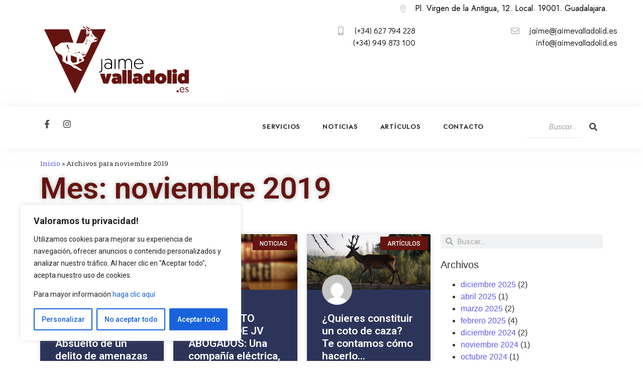

--- FILE ---
content_type: text/html; charset=UTF-8
request_url: https://jaimevalladolid.es/2019/11/
body_size: 32738
content:
<!DOCTYPE html>
<html lang="es-CO">
<head>
	<meta charset="UTF-8">
	<meta name="viewport" content="width=device-width, initial-scale=1.0, viewport-fit=cover" />
		<meta name='robots' content='noindex, follow' />

	<!-- This site is optimized with the Yoast SEO plugin v26.4 - https://yoast.com/wordpress/plugins/seo/ -->
	<title>noviembre 2019 - Jaime Valladolid Abogados</title>
	<meta property="og:locale" content="es_ES" />
	<meta property="og:type" content="website" />
	<meta property="og:title" content="noviembre 2019 - Jaime Valladolid Abogados" />
	<meta property="og:url" content="https://jaimevalladolid.es/2019/11/" />
	<meta property="og:site_name" content="Jaime Valladolid Abogados" />
	<meta property="og:image" content="https://jaimevalladolid.es/wp-content/uploads/2025/11/jaime-valladolid-abogado.jpg" />
	<meta property="og:image:width" content="1200" />
	<meta property="og:image:height" content="675" />
	<meta property="og:image:type" content="image/jpeg" />
	<meta name="twitter:card" content="summary_large_image" />
	<script type="application/ld+json" class="yoast-schema-graph">{"@context":"https://schema.org","@graph":[{"@type":"CollectionPage","@id":"https://jaimevalladolid.es/2019/11/","url":"https://jaimevalladolid.es/2019/11/","name":"noviembre 2019 - Jaime Valladolid Abogados","isPartOf":{"@id":"https://jaimevalladolid.es/#website"},"primaryImageOfPage":{"@id":"https://jaimevalladolid.es/2019/11/#primaryimage"},"image":{"@id":"https://jaimevalladolid.es/2019/11/#primaryimage"},"thumbnailUrl":"https://jaimevalladolid.es/wp-content/uploads/2019/11/juzgados-arganda.jpg","breadcrumb":{"@id":"https://jaimevalladolid.es/2019/11/#breadcrumb"},"inLanguage":"es-CO"},{"@type":"ImageObject","inLanguage":"es-CO","@id":"https://jaimevalladolid.es/2019/11/#primaryimage","url":"https://jaimevalladolid.es/wp-content/uploads/2019/11/juzgados-arganda.jpg","contentUrl":"https://jaimevalladolid.es/wp-content/uploads/2019/11/juzgados-arganda.jpg","width":1080,"height":810,"caption":"Jaime Valladolid abogado"},{"@type":"BreadcrumbList","@id":"https://jaimevalladolid.es/2019/11/#breadcrumb","itemListElement":[{"@type":"ListItem","position":1,"name":"Inicio","item":"https://jaimevalladolid.es/"},{"@type":"ListItem","position":2,"name":"Archivos para noviembre 2019"}]},{"@type":"WebSite","@id":"https://jaimevalladolid.es/#website","url":"https://jaimevalladolid.es/","name":"Jaime Valladolid Abogados","description":"Abogado especializado en derecho medioambiental, cinegético y rural","publisher":{"@id":"https://jaimevalladolid.es/#organization"},"potentialAction":[{"@type":"SearchAction","target":{"@type":"EntryPoint","urlTemplate":"https://jaimevalladolid.es/?s={search_term_string}"},"query-input":{"@type":"PropertyValueSpecification","valueRequired":true,"valueName":"search_term_string"}}],"inLanguage":"es-CO"},{"@type":"Organization","@id":"https://jaimevalladolid.es/#organization","name":"Jaime Valladolid Abogados","url":"https://jaimevalladolid.es/","logo":{"@type":"ImageObject","inLanguage":"es-CO","@id":"https://jaimevalladolid.es/#/schema/logo/image/","url":"https://jaimevalladolid.es/wp-content/uploads/2025/11/logo-jaime-valladolid-abogados.jpg","contentUrl":"https://jaimevalladolid.es/wp-content/uploads/2025/11/logo-jaime-valladolid-abogados.jpg","width":696,"height":696,"caption":"Jaime Valladolid Abogados"},"image":{"@id":"https://jaimevalladolid.es/#/schema/logo/image/"},"sameAs":["https://www.facebook.com/JaimeValladolidAbogado/"]}]}</script>
	<!-- / Yoast SEO plugin. -->


<link rel="alternate" type="application/rss+xml" title="Jaime Valladolid Abogados &raquo; Feed" href="https://jaimevalladolid.es/feed/" />
<link rel="alternate" type="application/rss+xml" title="Jaime Valladolid Abogados &raquo; RSS de los comentarios" href="https://jaimevalladolid.es/comments/feed/" />
<style id='wp-img-auto-sizes-contain-inline-css' type='text/css'>
img:is([sizes=auto i],[sizes^="auto," i]){contain-intrinsic-size:3000px 1500px}
/*# sourceURL=wp-img-auto-sizes-contain-inline-css */
</style>
<link rel='stylesheet' id='swiper-css' href='https://jaimevalladolid.es/wp-content/plugins/elementor/assets/lib/swiper/v8/css/swiper.min.css?ver=8.4.5' type='text/css' media='all' />
<link rel='stylesheet' id='e-swiper-css' href='https://jaimevalladolid.es/wp-content/plugins/elementor/assets/css/conditionals/e-swiper.min.css?ver=3.26.4' type='text/css' media='all' />
<link rel='stylesheet' id='pg-helper-css' href='https://jaimevalladolid.es/wp-content/plugins/pixel-gallery/assets/css/pg-helper.css?ver=1.7.6' type='text/css' media='all' />
<link rel='stylesheet' id='pg-font-css' href='https://jaimevalladolid.es/wp-content/plugins/pixel-gallery/assets/css/pg-font.css?ver=1.7.6' type='text/css' media='all' />
<style id='wp-emoji-styles-inline-css' type='text/css'>

	img.wp-smiley, img.emoji {
		display: inline !important;
		border: none !important;
		box-shadow: none !important;
		height: 1em !important;
		width: 1em !important;
		margin: 0 0.07em !important;
		vertical-align: -0.1em !important;
		background: none !important;
		padding: 0 !important;
	}
/*# sourceURL=wp-emoji-styles-inline-css */
</style>
<link rel='stylesheet' id='wp-block-library-css' href='https://jaimevalladolid.es/wp-includes/css/dist/block-library/style.min.css?ver=6.9' type='text/css' media='all' />
<style id='wp-block-paragraph-inline-css' type='text/css'>
.is-small-text{font-size:.875em}.is-regular-text{font-size:1em}.is-large-text{font-size:2.25em}.is-larger-text{font-size:3em}.has-drop-cap:not(:focus):first-letter{float:left;font-size:8.4em;font-style:normal;font-weight:100;line-height:.68;margin:.05em .1em 0 0;text-transform:uppercase}body.rtl .has-drop-cap:not(:focus):first-letter{float:none;margin-left:.1em}p.has-drop-cap.has-background{overflow:hidden}:root :where(p.has-background){padding:1.25em 2.375em}:where(p.has-text-color:not(.has-link-color)) a{color:inherit}p.has-text-align-left[style*="writing-mode:vertical-lr"],p.has-text-align-right[style*="writing-mode:vertical-rl"]{rotate:180deg}
/*# sourceURL=https://jaimevalladolid.es/wp-includes/blocks/paragraph/style.min.css */
</style>
<style id='global-styles-inline-css' type='text/css'>
:root{--wp--preset--aspect-ratio--square: 1;--wp--preset--aspect-ratio--4-3: 4/3;--wp--preset--aspect-ratio--3-4: 3/4;--wp--preset--aspect-ratio--3-2: 3/2;--wp--preset--aspect-ratio--2-3: 2/3;--wp--preset--aspect-ratio--16-9: 16/9;--wp--preset--aspect-ratio--9-16: 9/16;--wp--preset--color--black: #000000;--wp--preset--color--cyan-bluish-gray: #abb8c3;--wp--preset--color--white: #ffffff;--wp--preset--color--pale-pink: #f78da7;--wp--preset--color--vivid-red: #cf2e2e;--wp--preset--color--luminous-vivid-orange: #ff6900;--wp--preset--color--luminous-vivid-amber: #fcb900;--wp--preset--color--light-green-cyan: #7bdcb5;--wp--preset--color--vivid-green-cyan: #00d084;--wp--preset--color--pale-cyan-blue: #8ed1fc;--wp--preset--color--vivid-cyan-blue: #0693e3;--wp--preset--color--vivid-purple: #9b51e0;--wp--preset--gradient--vivid-cyan-blue-to-vivid-purple: linear-gradient(135deg,rgb(6,147,227) 0%,rgb(155,81,224) 100%);--wp--preset--gradient--light-green-cyan-to-vivid-green-cyan: linear-gradient(135deg,rgb(122,220,180) 0%,rgb(0,208,130) 100%);--wp--preset--gradient--luminous-vivid-amber-to-luminous-vivid-orange: linear-gradient(135deg,rgb(252,185,0) 0%,rgb(255,105,0) 100%);--wp--preset--gradient--luminous-vivid-orange-to-vivid-red: linear-gradient(135deg,rgb(255,105,0) 0%,rgb(207,46,46) 100%);--wp--preset--gradient--very-light-gray-to-cyan-bluish-gray: linear-gradient(135deg,rgb(238,238,238) 0%,rgb(169,184,195) 100%);--wp--preset--gradient--cool-to-warm-spectrum: linear-gradient(135deg,rgb(74,234,220) 0%,rgb(151,120,209) 20%,rgb(207,42,186) 40%,rgb(238,44,130) 60%,rgb(251,105,98) 80%,rgb(254,248,76) 100%);--wp--preset--gradient--blush-light-purple: linear-gradient(135deg,rgb(255,206,236) 0%,rgb(152,150,240) 100%);--wp--preset--gradient--blush-bordeaux: linear-gradient(135deg,rgb(254,205,165) 0%,rgb(254,45,45) 50%,rgb(107,0,62) 100%);--wp--preset--gradient--luminous-dusk: linear-gradient(135deg,rgb(255,203,112) 0%,rgb(199,81,192) 50%,rgb(65,88,208) 100%);--wp--preset--gradient--pale-ocean: linear-gradient(135deg,rgb(255,245,203) 0%,rgb(182,227,212) 50%,rgb(51,167,181) 100%);--wp--preset--gradient--electric-grass: linear-gradient(135deg,rgb(202,248,128) 0%,rgb(113,206,126) 100%);--wp--preset--gradient--midnight: linear-gradient(135deg,rgb(2,3,129) 0%,rgb(40,116,252) 100%);--wp--preset--font-size--small: 13px;--wp--preset--font-size--medium: 20px;--wp--preset--font-size--large: 36px;--wp--preset--font-size--x-large: 42px;--wp--preset--spacing--20: 0.44rem;--wp--preset--spacing--30: 0.67rem;--wp--preset--spacing--40: 1rem;--wp--preset--spacing--50: 1.5rem;--wp--preset--spacing--60: 2.25rem;--wp--preset--spacing--70: 3.38rem;--wp--preset--spacing--80: 5.06rem;--wp--preset--shadow--natural: 6px 6px 9px rgba(0, 0, 0, 0.2);--wp--preset--shadow--deep: 12px 12px 50px rgba(0, 0, 0, 0.4);--wp--preset--shadow--sharp: 6px 6px 0px rgba(0, 0, 0, 0.2);--wp--preset--shadow--outlined: 6px 6px 0px -3px rgb(255, 255, 255), 6px 6px rgb(0, 0, 0);--wp--preset--shadow--crisp: 6px 6px 0px rgb(0, 0, 0);}:where(.is-layout-flex){gap: 0.5em;}:where(.is-layout-grid){gap: 0.5em;}body .is-layout-flex{display: flex;}.is-layout-flex{flex-wrap: wrap;align-items: center;}.is-layout-flex > :is(*, div){margin: 0;}body .is-layout-grid{display: grid;}.is-layout-grid > :is(*, div){margin: 0;}:where(.wp-block-columns.is-layout-flex){gap: 2em;}:where(.wp-block-columns.is-layout-grid){gap: 2em;}:where(.wp-block-post-template.is-layout-flex){gap: 1.25em;}:where(.wp-block-post-template.is-layout-grid){gap: 1.25em;}.has-black-color{color: var(--wp--preset--color--black) !important;}.has-cyan-bluish-gray-color{color: var(--wp--preset--color--cyan-bluish-gray) !important;}.has-white-color{color: var(--wp--preset--color--white) !important;}.has-pale-pink-color{color: var(--wp--preset--color--pale-pink) !important;}.has-vivid-red-color{color: var(--wp--preset--color--vivid-red) !important;}.has-luminous-vivid-orange-color{color: var(--wp--preset--color--luminous-vivid-orange) !important;}.has-luminous-vivid-amber-color{color: var(--wp--preset--color--luminous-vivid-amber) !important;}.has-light-green-cyan-color{color: var(--wp--preset--color--light-green-cyan) !important;}.has-vivid-green-cyan-color{color: var(--wp--preset--color--vivid-green-cyan) !important;}.has-pale-cyan-blue-color{color: var(--wp--preset--color--pale-cyan-blue) !important;}.has-vivid-cyan-blue-color{color: var(--wp--preset--color--vivid-cyan-blue) !important;}.has-vivid-purple-color{color: var(--wp--preset--color--vivid-purple) !important;}.has-black-background-color{background-color: var(--wp--preset--color--black) !important;}.has-cyan-bluish-gray-background-color{background-color: var(--wp--preset--color--cyan-bluish-gray) !important;}.has-white-background-color{background-color: var(--wp--preset--color--white) !important;}.has-pale-pink-background-color{background-color: var(--wp--preset--color--pale-pink) !important;}.has-vivid-red-background-color{background-color: var(--wp--preset--color--vivid-red) !important;}.has-luminous-vivid-orange-background-color{background-color: var(--wp--preset--color--luminous-vivid-orange) !important;}.has-luminous-vivid-amber-background-color{background-color: var(--wp--preset--color--luminous-vivid-amber) !important;}.has-light-green-cyan-background-color{background-color: var(--wp--preset--color--light-green-cyan) !important;}.has-vivid-green-cyan-background-color{background-color: var(--wp--preset--color--vivid-green-cyan) !important;}.has-pale-cyan-blue-background-color{background-color: var(--wp--preset--color--pale-cyan-blue) !important;}.has-vivid-cyan-blue-background-color{background-color: var(--wp--preset--color--vivid-cyan-blue) !important;}.has-vivid-purple-background-color{background-color: var(--wp--preset--color--vivid-purple) !important;}.has-black-border-color{border-color: var(--wp--preset--color--black) !important;}.has-cyan-bluish-gray-border-color{border-color: var(--wp--preset--color--cyan-bluish-gray) !important;}.has-white-border-color{border-color: var(--wp--preset--color--white) !important;}.has-pale-pink-border-color{border-color: var(--wp--preset--color--pale-pink) !important;}.has-vivid-red-border-color{border-color: var(--wp--preset--color--vivid-red) !important;}.has-luminous-vivid-orange-border-color{border-color: var(--wp--preset--color--luminous-vivid-orange) !important;}.has-luminous-vivid-amber-border-color{border-color: var(--wp--preset--color--luminous-vivid-amber) !important;}.has-light-green-cyan-border-color{border-color: var(--wp--preset--color--light-green-cyan) !important;}.has-vivid-green-cyan-border-color{border-color: var(--wp--preset--color--vivid-green-cyan) !important;}.has-pale-cyan-blue-border-color{border-color: var(--wp--preset--color--pale-cyan-blue) !important;}.has-vivid-cyan-blue-border-color{border-color: var(--wp--preset--color--vivid-cyan-blue) !important;}.has-vivid-purple-border-color{border-color: var(--wp--preset--color--vivid-purple) !important;}.has-vivid-cyan-blue-to-vivid-purple-gradient-background{background: var(--wp--preset--gradient--vivid-cyan-blue-to-vivid-purple) !important;}.has-light-green-cyan-to-vivid-green-cyan-gradient-background{background: var(--wp--preset--gradient--light-green-cyan-to-vivid-green-cyan) !important;}.has-luminous-vivid-amber-to-luminous-vivid-orange-gradient-background{background: var(--wp--preset--gradient--luminous-vivid-amber-to-luminous-vivid-orange) !important;}.has-luminous-vivid-orange-to-vivid-red-gradient-background{background: var(--wp--preset--gradient--luminous-vivid-orange-to-vivid-red) !important;}.has-very-light-gray-to-cyan-bluish-gray-gradient-background{background: var(--wp--preset--gradient--very-light-gray-to-cyan-bluish-gray) !important;}.has-cool-to-warm-spectrum-gradient-background{background: var(--wp--preset--gradient--cool-to-warm-spectrum) !important;}.has-blush-light-purple-gradient-background{background: var(--wp--preset--gradient--blush-light-purple) !important;}.has-blush-bordeaux-gradient-background{background: var(--wp--preset--gradient--blush-bordeaux) !important;}.has-luminous-dusk-gradient-background{background: var(--wp--preset--gradient--luminous-dusk) !important;}.has-pale-ocean-gradient-background{background: var(--wp--preset--gradient--pale-ocean) !important;}.has-electric-grass-gradient-background{background: var(--wp--preset--gradient--electric-grass) !important;}.has-midnight-gradient-background{background: var(--wp--preset--gradient--midnight) !important;}.has-small-font-size{font-size: var(--wp--preset--font-size--small) !important;}.has-medium-font-size{font-size: var(--wp--preset--font-size--medium) !important;}.has-large-font-size{font-size: var(--wp--preset--font-size--large) !important;}.has-x-large-font-size{font-size: var(--wp--preset--font-size--x-large) !important;}
/*# sourceURL=global-styles-inline-css */
</style>

<style id='classic-theme-styles-inline-css' type='text/css'>
/*! This file is auto-generated */
.wp-block-button__link{color:#fff;background-color:#32373c;border-radius:9999px;box-shadow:none;text-decoration:none;padding:calc(.667em + 2px) calc(1.333em + 2px);font-size:1.125em}.wp-block-file__button{background:#32373c;color:#fff;text-decoration:none}
/*# sourceURL=/wp-includes/css/classic-themes.min.css */
</style>
<link rel='stylesheet' id='contact-form-7-css' href='https://jaimevalladolid.es/wp-content/plugins/contact-form-7/includes/css/styles.css?ver=6.1.3' type='text/css' media='all' />
<link rel='stylesheet' id='news-element-css' href='https://jaimevalladolid.es/wp-content/uploads/news-element.css?ver=6.9' type='text/css' media='all' />
<link rel='stylesheet' id='elementor-frontend-css' href='https://jaimevalladolid.es/wp-content/plugins/elementor/assets/css/frontend.min.css?ver=3.26.4' type='text/css' media='all' />
<link rel='stylesheet' id='widget-icon-list-css' href='https://jaimevalladolid.es/wp-content/plugins/elementor/assets/css/widget-icon-list.min.css?ver=3.26.4' type='text/css' media='all' />
<link rel='stylesheet' id='widget-image-css' href='https://jaimevalladolid.es/wp-content/plugins/elementor/assets/css/widget-image.min.css?ver=3.26.4' type='text/css' media='all' />
<link rel='stylesheet' id='e-animation-grow-css' href='https://jaimevalladolid.es/wp-content/plugins/elementor/assets/lib/animations/styles/e-animation-grow.min.css?ver=3.26.4' type='text/css' media='all' />
<link rel='stylesheet' id='widget-social-icons-css' href='https://jaimevalladolid.es/wp-content/plugins/elementor/assets/css/widget-social-icons.min.css?ver=3.26.4' type='text/css' media='all' />
<link rel='stylesheet' id='e-apple-webkit-css' href='https://jaimevalladolid.es/wp-content/plugins/elementor/assets/css/conditionals/apple-webkit.min.css?ver=3.26.4' type='text/css' media='all' />
<link rel='stylesheet' id='elementor-post-239-css' href='https://jaimevalladolid.es/wp-content/uploads/elementor/css/post-239.css?ver=1765646377' type='text/css' media='all' />
<link rel='stylesheet' id='widget-heading-css' href='https://jaimevalladolid.es/wp-content/plugins/elementor/assets/css/widget-heading.min.css?ver=3.26.4' type='text/css' media='all' />
<link rel='stylesheet' id='widget-text-editor-css' href='https://jaimevalladolid.es/wp-content/plugins/elementor/assets/css/widget-text-editor.min.css?ver=3.26.4' type='text/css' media='all' />
<link rel='stylesheet' id='elementor-post-243-css' href='https://jaimevalladolid.es/wp-content/uploads/elementor/css/post-243.css?ver=1765646377' type='text/css' media='all' />
<link rel='stylesheet' id='royal-elementor-kit-style-css' href='https://jaimevalladolid.es/wp-content/themes/royal-elementor-kit/style.css?ver=1.0' type='text/css' media='all' />
<link rel='stylesheet' id='widget-breadcrumbs-css' href='https://jaimevalladolid.es/wp-content/plugins/pro-elements/assets/css/widget-breadcrumbs.min.css?ver=3.26.3' type='text/css' media='all' />
<link rel='stylesheet' id='widget-divider-css' href='https://jaimevalladolid.es/wp-content/plugins/elementor/assets/css/widget-divider.min.css?ver=3.26.4' type='text/css' media='all' />
<link rel='stylesheet' id='widget-posts-css' href='https://jaimevalladolid.es/wp-content/plugins/pro-elements/assets/css/widget-posts.min.css?ver=3.26.3' type='text/css' media='all' />
<link rel='stylesheet' id='widget-search-form-css' href='https://jaimevalladolid.es/wp-content/plugins/pro-elements/assets/css/widget-search-form.min.css?ver=3.26.3' type='text/css' media='all' />
<link rel='stylesheet' id='nekit-library-css' href='https://jaimevalladolid.es/wp-content/plugins/news-kit-elementor-addons/library/assets/library.css?ver=6.9' type='text/css' media='all' />
<link rel='stylesheet' id='elementor-post-5721-css' href='https://jaimevalladolid.es/wp-content/uploads/elementor/css/post-5721.css?ver=1765646377' type='text/css' media='all' />
<link rel='stylesheet' id='news_element-css' href='https://jaimevalladolid.es/wp-content/plugins/news-element/assets/css/style.css?ver=6.9' type='text/css' media='all' />
<link rel='stylesheet' id='news_element_lib-css' href='https://jaimevalladolid.es/wp-content/plugins/news-element/assets/css/ash-frontend.css?ver=6.9' type='text/css' media='all' />
<link rel='stylesheet' id='slick-css' href='https://jaimevalladolid.es/wp-content/plugins/news-element/assets/css/slick.css?ver=6.9' type='text/css' media='all' />
<link rel='stylesheet' id='khobish-animate-css' href='https://jaimevalladolid.es/wp-content/plugins/news-element/assets/css/animate.css?ver=6.9' type='text/css' media='all' />
<link rel='stylesheet' id='dashicons-css' href='https://jaimevalladolid.es/wp-includes/css/dashicons.min.css?ver=6.9' type='text/css' media='all' />
<link rel='stylesheet' id='nekit-fonts-css' href='https://jaimevalladolid.es/wp-content/fonts/201f9607f61d3403320877920d080b61.css' type='text/css' media='all' />
<link rel='stylesheet' id='nekit-main-one-css' href='https://jaimevalladolid.es/wp-content/plugins/news-kit-elementor-addons/includes/assets/css/frontend-style-one.css?ver=6.9' type='text/css' media='all' />
<link rel='stylesheet' id='nekit-main-css' href='https://jaimevalladolid.es/wp-content/plugins/news-kit-elementor-addons/includes/assets/css/frontend-style.css?ver=6.9' type='text/css' media='all' />
<style id='nekit-main-inline-css' type='text/css'>
#menu-item-3146 .nekit-mega-menu-container.nekit-megamenu-custom-width { width: 0px;  }  @media (max-width: 768px) { #menu-item-3146 .nekit-mega-menu-container.nekit-megamenu-custom-width { width: 0px;  } } @media (max-width: 480px) { #menu-item-3146 .nekit-mega-menu-container.nekit-megamenu-custom-width { width: 0px;  } } #menu-item-5689 .nekit-mega-menu-container.nekit-megamenu-custom-width { width: 0px;  }  @media (max-width: 768px) { #menu-item-5689 .nekit-mega-menu-container.nekit-megamenu-custom-width { width: 0px;  } } @media (max-width: 480px) { #menu-item-5689 .nekit-mega-menu-container.nekit-megamenu-custom-width { width: 0px;  } } #menu-item-5717 .nekit-mega-menu-container.nekit-megamenu-custom-width { width: 0px;  }  @media (max-width: 768px) { #menu-item-5717 .nekit-mega-menu-container.nekit-megamenu-custom-width { width: 0px;  } } @media (max-width: 480px) { #menu-item-5717 .nekit-mega-menu-container.nekit-megamenu-custom-width { width: 0px;  } } #menu-item-3147 .nekit-mega-menu-container.nekit-megamenu-custom-width { width: 0px;  }  @media (max-width: 768px) { #menu-item-3147 .nekit-mega-menu-container.nekit-megamenu-custom-width { width: 0px;  } } @media (max-width: 480px) { #menu-item-3147 .nekit-mega-menu-container.nekit-megamenu-custom-width { width: 0px;  } } #menu-item-6404 .nekit-mega-menu-container.nekit-megamenu-custom-width { width: 0px;  }  @media (max-width: 768px) { #menu-item-6404 .nekit-mega-menu-container.nekit-megamenu-custom-width { width: 0px;  } } @media (max-width: 480px) { #menu-item-6404 .nekit-mega-menu-container.nekit-megamenu-custom-width { width: 0px;  } } #menu-item-83 .nekit-mega-menu-container.nekit-megamenu-custom-width { width: 0px;  }  @media (max-width: 768px) { #menu-item-83 .nekit-mega-menu-container.nekit-megamenu-custom-width { width: 0px;  } } @media (max-width: 480px) { #menu-item-83 .nekit-mega-menu-container.nekit-megamenu-custom-width { width: 0px;  } } #menu-item-82 .nekit-mega-menu-container.nekit-megamenu-custom-width { width: 0px;  }  @media (max-width: 768px) { #menu-item-82 .nekit-mega-menu-container.nekit-megamenu-custom-width { width: 0px;  } } @media (max-width: 480px) { #menu-item-82 .nekit-mega-menu-container.nekit-megamenu-custom-width { width: 0px;  } } #menu-item-6175 .nekit-mega-menu-container.nekit-megamenu-custom-width { width: 0px;  }  @media (max-width: 768px) { #menu-item-6175 .nekit-mega-menu-container.nekit-megamenu-custom-width { width: 0px;  } } @media (max-width: 480px) { #menu-item-6175 .nekit-mega-menu-container.nekit-megamenu-custom-width { width: 0px;  } }
/*# sourceURL=nekit-main-inline-css */
</style>
<link rel='stylesheet' id='nekit-link-animation-css' href='https://jaimevalladolid.es/wp-content/plugins/news-kit-elementor-addons/includes/assets/css/link-animation.css?ver=6.9' type='text/css' media='all' />
<link rel='stylesheet' id='nekit-text-animation-css' href='https://jaimevalladolid.es/wp-content/plugins/news-kit-elementor-addons/includes/assets/css/text-animation.css?ver=6.9' type='text/css' media='all' />
<link rel='stylesheet' id='fontawesome-css' href='https://jaimevalladolid.es/wp-content/plugins/news-kit-elementor-addons/includes/assets/external/fontawesome/css/all.min.css?ver=6.9' type='text/css' media='all' />
<link rel='stylesheet' id='nekit-main-responsive-one-css' href='https://jaimevalladolid.es/wp-content/plugins/news-kit-elementor-addons/includes/assets/css/frontend-responsive-one.css?ver=6.9' type='text/css' media='all' />
<link rel='stylesheet' id='nekit-main-responsive-css' href='https://jaimevalladolid.es/wp-content/plugins/news-kit-elementor-addons/includes/assets/css/frontend-responsive.css?ver=6.9' type='text/css' media='all' />
<link rel='stylesheet' id='nekit-grid-css-css' href='https://jaimevalladolid.es/wp-content/plugins/news-kit-elementor-addons/includes/assets/css/widgets/grid.css?ver=6.9' type='text/css' media='all' />
<link rel='stylesheet' id='nekit-carousel-css-css' href='https://jaimevalladolid.es/wp-content/plugins/news-kit-elementor-addons/includes/assets/css/widgets/carousel.css?ver=6.9' type='text/css' media='all' />
<link rel='stylesheet' id='nekit-list-css-css' href='https://jaimevalladolid.es/wp-content/plugins/news-kit-elementor-addons/includes/assets/css/widgets/list.css?ver=6.9' type='text/css' media='all' />
<link rel='stylesheet' id='nekit-filter-css-css' href='https://jaimevalladolid.es/wp-content/plugins/news-kit-elementor-addons/includes/assets/css/widgets/filter.css?ver=6.9' type='text/css' media='all' />
<link rel='stylesheet' id='nekit-main-banner-css-css' href='https://jaimevalladolid.es/wp-content/plugins/news-kit-elementor-addons/includes/assets/css/widgets/main-banner.css?ver=6.9' type='text/css' media='all' />
<link rel='stylesheet' id='nekit-single-css-css' href='https://jaimevalladolid.es/wp-content/plugins/news-kit-elementor-addons/includes/assets/css/widgets/single.css?ver=6.9' type='text/css' media='all' />
<link rel='stylesheet' id='nekit-comment-css-css' href='https://jaimevalladolid.es/wp-content/plugins/news-kit-elementor-addons/includes/assets/css/widgets/comment.css?ver=6.9' type='text/css' media='all' />
<link rel='stylesheet' id='nekit-news-block-css-css' href='https://jaimevalladolid.es/wp-content/plugins/news-kit-elementor-addons/includes/assets/css/widgets/news-block.css?ver=6.9' type='text/css' media='all' />
<link rel='stylesheet' id='nekit-table-css-css' href='https://jaimevalladolid.es/wp-content/plugins/news-kit-elementor-addons/includes/assets/css/widgets/table.css?ver=6.9' type='text/css' media='all' />
<link rel='stylesheet' id='nekit-ticker-news-css-css' href='https://jaimevalladolid.es/wp-content/plugins/news-kit-elementor-addons/includes/assets/css/widgets/ticker-news.css?ver=6.9' type='text/css' media='all' />
<link rel='stylesheet' id='nekit-social-share-css-css' href='https://jaimevalladolid.es/wp-content/plugins/news-kit-elementor-addons/includes/assets/css/widgets/social-share.css?ver=6.9' type='text/css' media='all' />
<link rel='stylesheet' id='nekit-preloader-animation-css' href='https://jaimevalladolid.es/wp-content/plugins/news-kit-elementor-addons/includes/assets/css/preloader-animation.css?ver=6.9' type='text/css' media='all' />
<link rel='stylesheet' id='elementor-post-776-css' href='https://jaimevalladolid.es/wp-content/uploads/elementor/css/post-776.css?ver=1765647265' type='text/css' media='all' />
<link rel='stylesheet' id='heateor_sss_frontend_css-css' href='https://jaimevalladolid.es/wp-content/plugins/sassy-social-share/public/css/sassy-social-share-public.css?ver=3.3.79' type='text/css' media='all' />
<style id='heateor_sss_frontend_css-inline-css' type='text/css'>
.heateor_sss_button_instagram span.heateor_sss_svg,a.heateor_sss_instagram span.heateor_sss_svg{background:radial-gradient(circle at 30% 107%,#fdf497 0,#fdf497 5%,#fd5949 45%,#d6249f 60%,#285aeb 90%)}.heateor_sss_horizontal_sharing .heateor_sss_svg,.heateor_sss_standard_follow_icons_container .heateor_sss_svg{color:#fff;border-width:0px;border-style:solid;border-color:transparent}.heateor_sss_horizontal_sharing .heateorSssTCBackground{color:#666}.heateor_sss_horizontal_sharing span.heateor_sss_svg:hover,.heateor_sss_standard_follow_icons_container span.heateor_sss_svg:hover{border-color:transparent;}.heateor_sss_vertical_sharing span.heateor_sss_svg,.heateor_sss_floating_follow_icons_container span.heateor_sss_svg{color:#fff;border-width:0px;border-style:solid;border-color:transparent;}.heateor_sss_vertical_sharing .heateorSssTCBackground{color:#666;}.heateor_sss_vertical_sharing span.heateor_sss_svg:hover,.heateor_sss_floating_follow_icons_container span.heateor_sss_svg:hover{border-color:transparent;}@media screen and (max-width:783px) {.heateor_sss_vertical_sharing{display:none!important}}div.heateor_sss_mobile_footer{display:none;}@media screen and (max-width:783px){div.heateor_sss_bottom_sharing .heateorSssTCBackground{background-color:white}div.heateor_sss_bottom_sharing{width:100%!important;left:0!important;}div.heateor_sss_bottom_sharing a{width:100% !important;}div.heateor_sss_bottom_sharing .heateor_sss_svg{width: 100% !important;}div.heateor_sss_bottom_sharing div.heateorSssTotalShareCount{font-size:1em!important;line-height:28px!important}div.heateor_sss_bottom_sharing div.heateorSssTotalShareText{font-size:.7em!important;line-height:0px!important}div.heateor_sss_mobile_footer{display:block;height:40px;}.heateor_sss_bottom_sharing{padding:0!important;display:block!important;width:auto!important;bottom:-2px!important;top: auto!important;}.heateor_sss_bottom_sharing .heateor_sss_square_count{line-height:inherit;}.heateor_sss_bottom_sharing .heateorSssSharingArrow{display:none;}.heateor_sss_bottom_sharing .heateorSssTCBackground{margin-right:1.1em!important}}
/*# sourceURL=heateor_sss_frontend_css-inline-css */
</style>
<link rel='stylesheet' id='wpr-animations-css-css' href='https://jaimevalladolid.es/wp-content/plugins/royal-elementor-addons/assets/css/lib/animations/wpr-animations.min.css?ver=1.7.1007' type='text/css' media='all' />
<link rel='stylesheet' id='wpr-link-animations-css-css' href='https://jaimevalladolid.es/wp-content/plugins/royal-elementor-addons/assets/css/lib/animations/wpr-link-animations.min.css?ver=1.7.1007' type='text/css' media='all' />
<link rel='stylesheet' id='wpr-loading-animations-css-css' href='https://jaimevalladolid.es/wp-content/plugins/royal-elementor-addons/assets/css/lib/animations/loading-animations.min.css?ver=1.7.1007' type='text/css' media='all' />
<link rel='stylesheet' id='wpr-button-animations-css-css' href='https://jaimevalladolid.es/wp-content/plugins/royal-elementor-addons/assets/css/lib/animations/button-animations.min.css?ver=1.7.1007' type='text/css' media='all' />
<link rel='stylesheet' id='wpr-text-animations-css-css' href='https://jaimevalladolid.es/wp-content/plugins/royal-elementor-addons/assets/css/lib/animations/text-animations.min.css?ver=1.7.1007' type='text/css' media='all' />
<link rel='stylesheet' id='wpr-lightgallery-css-css' href='https://jaimevalladolid.es/wp-content/plugins/royal-elementor-addons/assets/css/lib/lightgallery/lightgallery.min.css?ver=1.7.1007' type='text/css' media='all' />
<link rel='stylesheet' id='wpr-addons-css-css' href='https://jaimevalladolid.es/wp-content/plugins/royal-elementor-addons/assets/css/frontend.min.css?ver=1.7.1007' type='text/css' media='all' />
<link rel='stylesheet' id='font-awesome-5-all-css' href='https://jaimevalladolid.es/wp-content/plugins/elementor/assets/lib/font-awesome/css/all.min.css?ver=1.7.1007' type='text/css' media='all' />
<link rel='stylesheet' id='google-fonts-1-css' href='https://fonts.googleapis.com/css?family=Jost%3A100%2C100italic%2C200%2C200italic%2C300%2C300italic%2C400%2C400italic%2C500%2C500italic%2C600%2C600italic%2C700%2C700italic%2C800%2C800italic%2C900%2C900italic%7CRaleway%3A100%2C100italic%2C200%2C200italic%2C300%2C300italic%2C400%2C400italic%2C500%2C500italic%2C600%2C600italic%2C700%2C700italic%2C800%2C800italic%2C900%2C900italic%7CDidact+Gothic%3A100%2C100italic%2C200%2C200italic%2C300%2C300italic%2C400%2C400italic%2C500%2C500italic%2C600%2C600italic%2C700%2C700italic%2C800%2C800italic%2C900%2C900italic%7CMontserrat%3A100%2C100italic%2C200%2C200italic%2C300%2C300italic%2C400%2C400italic%2C500%2C500italic%2C600%2C600italic%2C700%2C700italic%2C800%2C800italic%2C900%2C900italic%7CRoboto%3A100%2C100italic%2C200%2C200italic%2C300%2C300italic%2C400%2C400italic%2C500%2C500italic%2C600%2C600italic%2C700%2C700italic%2C800%2C800italic%2C900%2C900italic%7CRoboto+Slab%3A100%2C100italic%2C200%2C200italic%2C300%2C300italic%2C400%2C400italic%2C500%2C500italic%2C600%2C600italic%2C700%2C700italic%2C800%2C800italic%2C900%2C900italic&#038;display=swap&#038;ver=6.9' type='text/css' media='all' />
<link rel='stylesheet' id='elementor-icons-themify-icons-css' href='https://jaimevalladolid.es/wp-content/plugins/news-element/assets/iconfont/themify-icons/themify-icons.css?ver=3.0.1' type='text/css' media='all' />
<link rel="preconnect" href="https://fonts.gstatic.com/" crossorigin><script type="text/javascript" id="cookie-law-info-js-extra">
/* <![CDATA[ */
var _ckyConfig = {"_ipData":[],"_assetsURL":"https://jaimevalladolid.es/wp-content/plugins/cookie-law-info/lite/frontend/images/","_publicURL":"https://jaimevalladolid.es","_expiry":"365","_categories":[{"name":"Necesario","slug":"necessary","isNecessary":true,"ccpaDoNotSell":true,"cookies":[],"active":true,"defaultConsent":{"gdpr":true,"ccpa":true}},{"name":"Funcional","slug":"functional","isNecessary":false,"ccpaDoNotSell":true,"cookies":[],"active":true,"defaultConsent":{"gdpr":false,"ccpa":false}},{"name":"Anal\u00edticos","slug":"analytics","isNecessary":false,"ccpaDoNotSell":true,"cookies":[],"active":true,"defaultConsent":{"gdpr":false,"ccpa":false}},{"name":"Desempe\u00f1o","slug":"performance","isNecessary":false,"ccpaDoNotSell":true,"cookies":[],"active":true,"defaultConsent":{"gdpr":false,"ccpa":false}},{"name":"Publicitarias","slug":"advertisement","isNecessary":false,"ccpaDoNotSell":true,"cookies":[],"active":true,"defaultConsent":{"gdpr":false,"ccpa":false}}],"_activeLaw":"gdpr","_rootDomain":"","_block":"1","_showBanner":"1","_bannerConfig":{"settings":{"type":"box","preferenceCenterType":"popup","position":"bottom-left","applicableLaw":"gdpr"},"behaviours":{"reloadBannerOnAccept":false,"loadAnalyticsByDefault":false,"animations":{"onLoad":"animate","onHide":"sticky"}},"config":{"revisitConsent":{"status":true,"tag":"revisit-consent","position":"bottom-left","meta":{"url":"#"},"styles":{"background-color":"#0056A7"},"elements":{"title":{"type":"text","tag":"revisit-consent-title","status":true,"styles":{"color":"#0056a7"}}}},"preferenceCenter":{"toggle":{"status":true,"tag":"detail-category-toggle","type":"toggle","states":{"active":{"styles":{"background-color":"#1863DC"}},"inactive":{"styles":{"background-color":"#D0D5D2"}}}}},"categoryPreview":{"status":false,"toggle":{"status":true,"tag":"detail-category-preview-toggle","type":"toggle","states":{"active":{"styles":{"background-color":"#1863DC"}},"inactive":{"styles":{"background-color":"#D0D5D2"}}}}},"videoPlaceholder":{"status":true,"styles":{"background-color":"#000000","border-color":"#000000","color":"#ffffff"}},"readMore":{"status":false,"tag":"readmore-button","type":"link","meta":{"noFollow":true,"newTab":true},"styles":{"color":"#1863DC","background-color":"transparent","border-color":"transparent"}},"showMore":{"status":true,"tag":"show-desc-button","type":"button","styles":{"color":"#1863DC"}},"showLess":{"status":true,"tag":"hide-desc-button","type":"button","styles":{"color":"#1863DC"}},"alwaysActive":{"status":true,"tag":"always-active","styles":{"color":"#008000"}},"manualLinks":{"status":true,"tag":"manual-links","type":"link","styles":{"color":"#1863DC"}},"auditTable":{"status":true},"optOption":{"status":true,"toggle":{"status":true,"tag":"optout-option-toggle","type":"toggle","states":{"active":{"styles":{"background-color":"#1863dc"}},"inactive":{"styles":{"background-color":"#FFFFFF"}}}}}}},"_version":"3.3.6","_logConsent":"1","_tags":[{"tag":"accept-button","styles":{"color":"#FFFFFF","background-color":"#1863DC","border-color":"#1863DC"}},{"tag":"reject-button","styles":{"color":"#1863DC","background-color":"transparent","border-color":"#1863DC"}},{"tag":"settings-button","styles":{"color":"#1863DC","background-color":"transparent","border-color":"#1863DC"}},{"tag":"readmore-button","styles":{"color":"#1863DC","background-color":"transparent","border-color":"transparent"}},{"tag":"donotsell-button","styles":{"color":"#1863DC","background-color":"transparent","border-color":"transparent"}},{"tag":"show-desc-button","styles":{"color":"#1863DC"}},{"tag":"hide-desc-button","styles":{"color":"#1863DC"}},{"tag":"cky-always-active","styles":[]},{"tag":"cky-link","styles":[]},{"tag":"accept-button","styles":{"color":"#FFFFFF","background-color":"#1863DC","border-color":"#1863DC"}},{"tag":"revisit-consent","styles":{"background-color":"#0056A7"}}],"_shortCodes":[{"key":"cky_readmore","content":"\u003Ca href=\"https://jaimevalladolid.es/politica-de-cookies/\" class=\"cky-policy\" aria-label=\"Cookie Policy\" target=\"_blank\" rel=\"noopener\" data-cky-tag=\"readmore-button\"\u003ECookie Policy\u003C/a\u003E","tag":"readmore-button","status":false,"attributes":{"rel":"nofollow","target":"_blank"}},{"key":"cky_show_desc","content":"\u003Cbutton class=\"cky-show-desc-btn\" data-cky-tag=\"show-desc-button\" aria-label=\"Mostrar m\u00e1s\"\u003EMostrar m\u00e1s\u003C/button\u003E","tag":"show-desc-button","status":true,"attributes":[]},{"key":"cky_hide_desc","content":"\u003Cbutton class=\"cky-show-desc-btn\" data-cky-tag=\"hide-desc-button\" aria-label=\"Mostrar menos\"\u003EMostrar menos\u003C/button\u003E","tag":"hide-desc-button","status":true,"attributes":[]},{"key":"cky_optout_show_desc","content":"[cky_optout_show_desc]","tag":"optout-show-desc-button","status":true,"attributes":[]},{"key":"cky_optout_hide_desc","content":"[cky_optout_hide_desc]","tag":"optout-hide-desc-button","status":true,"attributes":[]},{"key":"cky_category_toggle_label","content":"[cky_{{status}}_category_label] [cky_preference_{{category_slug}}_title]","tag":"","status":true,"attributes":[]},{"key":"cky_enable_category_label","content":"Enable","tag":"","status":true,"attributes":[]},{"key":"cky_disable_category_label","content":"Disable","tag":"","status":true,"attributes":[]},{"key":"cky_video_placeholder","content":"\u003Cdiv class=\"video-placeholder-normal\" data-cky-tag=\"video-placeholder\" id=\"[UNIQUEID]\"\u003E\u003Cp class=\"video-placeholder-text-normal\" data-cky-tag=\"placeholder-title\"\u003EPor favor aceptar cookies para acceder a este contenido.\u003C/p\u003E\u003C/div\u003E","tag":"","status":true,"attributes":[]},{"key":"cky_enable_optout_label","content":"Enable","tag":"","status":true,"attributes":[]},{"key":"cky_disable_optout_label","content":"Disable","tag":"","status":true,"attributes":[]},{"key":"cky_optout_toggle_label","content":"[cky_{{status}}_optout_label] [cky_optout_option_title]","tag":"","status":true,"attributes":[]},{"key":"cky_optout_option_title","content":"Do Not Sell or Share My Personal Information","tag":"","status":true,"attributes":[]},{"key":"cky_optout_close_label","content":"Close","tag":"","status":true,"attributes":[]},{"key":"cky_preference_close_label","content":"Close","tag":"","status":true,"attributes":[]}],"_rtl":"","_language":"en","_providersToBlock":[]};
var _ckyStyles = {"css":".cky-overlay{background: #000000; opacity: 0.4; position: fixed; top: 0; left: 0; width: 100%; height: 100%; z-index: 99999999;}.cky-hide{display: none;}.cky-btn-revisit-wrapper{display: flex; align-items: center; justify-content: center; background: #0056a7; width: 45px; height: 45px; border-radius: 50%; position: fixed; z-index: 999999; cursor: pointer;}.cky-revisit-bottom-left{bottom: 15px; left: 15px;}.cky-revisit-bottom-right{bottom: 15px; right: 15px;}.cky-btn-revisit-wrapper .cky-btn-revisit{display: flex; align-items: center; justify-content: center; background: none; border: none; cursor: pointer; position: relative; margin: 0; padding: 0;}.cky-btn-revisit-wrapper .cky-btn-revisit img{max-width: fit-content; margin: 0; height: 30px; width: 30px;}.cky-revisit-bottom-left:hover::before{content: attr(data-tooltip); position: absolute; background: #4e4b66; color: #ffffff; left: calc(100% + 7px); font-size: 12px; line-height: 16px; width: max-content; padding: 4px 8px; border-radius: 4px;}.cky-revisit-bottom-left:hover::after{position: absolute; content: \"\"; border: 5px solid transparent; left: calc(100% + 2px); border-left-width: 0; border-right-color: #4e4b66;}.cky-revisit-bottom-right:hover::before{content: attr(data-tooltip); position: absolute; background: #4e4b66; color: #ffffff; right: calc(100% + 7px); font-size: 12px; line-height: 16px; width: max-content; padding: 4px 8px; border-radius: 4px;}.cky-revisit-bottom-right:hover::after{position: absolute; content: \"\"; border: 5px solid transparent; right: calc(100% + 2px); border-right-width: 0; border-left-color: #4e4b66;}.cky-revisit-hide{display: none;}.cky-consent-container{position: fixed; width: 440px; box-sizing: border-box; z-index: 9999999; border-radius: 6px;}.cky-consent-container .cky-consent-bar{background: #ffffff; border: 1px solid; padding: 20px 26px; box-shadow: 0 -1px 10px 0 #acabab4d; border-radius: 6px;}.cky-box-bottom-left{bottom: 40px; left: 40px;}.cky-box-bottom-right{bottom: 40px; right: 40px;}.cky-box-top-left{top: 40px; left: 40px;}.cky-box-top-right{top: 40px; right: 40px;}.cky-custom-brand-logo-wrapper .cky-custom-brand-logo{width: 100px; height: auto; margin: 0 0 12px 0;}.cky-notice .cky-title{color: #212121; font-weight: 700; font-size: 18px; line-height: 24px; margin: 0 0 12px 0;}.cky-notice-des *,.cky-preference-content-wrapper *,.cky-accordion-header-des *,.cky-gpc-wrapper .cky-gpc-desc *{font-size: 14px;}.cky-notice-des{color: #212121; font-size: 14px; line-height: 24px; font-weight: 400;}.cky-notice-des img{height: 25px; width: 25px;}.cky-consent-bar .cky-notice-des p,.cky-gpc-wrapper .cky-gpc-desc p,.cky-preference-body-wrapper .cky-preference-content-wrapper p,.cky-accordion-header-wrapper .cky-accordion-header-des p,.cky-cookie-des-table li div:last-child p{color: inherit; margin-top: 0; overflow-wrap: break-word;}.cky-notice-des P:last-child,.cky-preference-content-wrapper p:last-child,.cky-cookie-des-table li div:last-child p:last-child,.cky-gpc-wrapper .cky-gpc-desc p:last-child{margin-bottom: 0;}.cky-notice-des a.cky-policy,.cky-notice-des button.cky-policy{font-size: 14px; color: #1863dc; white-space: nowrap; cursor: pointer; background: transparent; border: 1px solid; text-decoration: underline;}.cky-notice-des button.cky-policy{padding: 0;}.cky-notice-des a.cky-policy:focus-visible,.cky-notice-des button.cky-policy:focus-visible,.cky-preference-content-wrapper .cky-show-desc-btn:focus-visible,.cky-accordion-header .cky-accordion-btn:focus-visible,.cky-preference-header .cky-btn-close:focus-visible,.cky-switch input[type=\"checkbox\"]:focus-visible,.cky-footer-wrapper a:focus-visible,.cky-btn:focus-visible{outline: 2px solid #1863dc; outline-offset: 2px;}.cky-btn:focus:not(:focus-visible),.cky-accordion-header .cky-accordion-btn:focus:not(:focus-visible),.cky-preference-content-wrapper .cky-show-desc-btn:focus:not(:focus-visible),.cky-btn-revisit-wrapper .cky-btn-revisit:focus:not(:focus-visible),.cky-preference-header .cky-btn-close:focus:not(:focus-visible),.cky-consent-bar .cky-banner-btn-close:focus:not(:focus-visible){outline: 0;}button.cky-show-desc-btn:not(:hover):not(:active){color: #1863dc; background: transparent;}button.cky-accordion-btn:not(:hover):not(:active),button.cky-banner-btn-close:not(:hover):not(:active),button.cky-btn-revisit:not(:hover):not(:active),button.cky-btn-close:not(:hover):not(:active){background: transparent;}.cky-consent-bar button:hover,.cky-modal.cky-modal-open button:hover,.cky-consent-bar button:focus,.cky-modal.cky-modal-open button:focus{text-decoration: none;}.cky-notice-btn-wrapper{display: flex; justify-content: flex-start; align-items: center; flex-wrap: wrap; margin-top: 16px;}.cky-notice-btn-wrapper .cky-btn{text-shadow: none; box-shadow: none;}.cky-btn{flex: auto; max-width: 100%; font-size: 14px; font-family: inherit; line-height: 24px; padding: 8px; font-weight: 500; margin: 0 8px 0 0; border-radius: 2px; cursor: pointer; text-align: center; text-transform: none; min-height: 0;}.cky-btn:hover{opacity: 0.8;}.cky-btn-customize{color: #1863dc; background: transparent; border: 2px solid #1863dc;}.cky-btn-reject{color: #1863dc; background: transparent; border: 2px solid #1863dc;}.cky-btn-accept{background: #1863dc; color: #ffffff; border: 2px solid #1863dc;}.cky-btn:last-child{margin-right: 0;}@media (max-width: 576px){.cky-box-bottom-left{bottom: 0; left: 0;}.cky-box-bottom-right{bottom: 0; right: 0;}.cky-box-top-left{top: 0; left: 0;}.cky-box-top-right{top: 0; right: 0;}}@media (max-width: 440px){.cky-box-bottom-left, .cky-box-bottom-right, .cky-box-top-left, .cky-box-top-right{width: 100%; max-width: 100%;}.cky-consent-container .cky-consent-bar{padding: 20px 0;}.cky-custom-brand-logo-wrapper, .cky-notice .cky-title, .cky-notice-des, .cky-notice-btn-wrapper{padding: 0 24px;}.cky-notice-des{max-height: 40vh; overflow-y: scroll;}.cky-notice-btn-wrapper{flex-direction: column; margin-top: 0;}.cky-btn{width: 100%; margin: 10px 0 0 0;}.cky-notice-btn-wrapper .cky-btn-customize{order: 2;}.cky-notice-btn-wrapper .cky-btn-reject{order: 3;}.cky-notice-btn-wrapper .cky-btn-accept{order: 1; margin-top: 16px;}}@media (max-width: 352px){.cky-notice .cky-title{font-size: 16px;}.cky-notice-des *{font-size: 12px;}.cky-notice-des, .cky-btn{font-size: 12px;}}.cky-modal.cky-modal-open{display: flex; visibility: visible; -webkit-transform: translate(-50%, -50%); -moz-transform: translate(-50%, -50%); -ms-transform: translate(-50%, -50%); -o-transform: translate(-50%, -50%); transform: translate(-50%, -50%); top: 50%; left: 50%; transition: all 1s ease;}.cky-modal{box-shadow: 0 32px 68px rgba(0, 0, 0, 0.3); margin: 0 auto; position: fixed; max-width: 100%; background: #ffffff; top: 50%; box-sizing: border-box; border-radius: 6px; z-index: 999999999; color: #212121; -webkit-transform: translate(-50%, 100%); -moz-transform: translate(-50%, 100%); -ms-transform: translate(-50%, 100%); -o-transform: translate(-50%, 100%); transform: translate(-50%, 100%); visibility: hidden; transition: all 0s ease;}.cky-preference-center{max-height: 79vh; overflow: hidden; width: 845px; overflow: hidden; flex: 1 1 0; display: flex; flex-direction: column; border-radius: 6px;}.cky-preference-header{display: flex; align-items: center; justify-content: space-between; padding: 22px 24px; border-bottom: 1px solid;}.cky-preference-header .cky-preference-title{font-size: 18px; font-weight: 700; line-height: 24px;}.cky-preference-header .cky-btn-close{margin: 0; cursor: pointer; vertical-align: middle; padding: 0; background: none; border: none; width: auto; height: auto; min-height: 0; line-height: 0; text-shadow: none; box-shadow: none;}.cky-preference-header .cky-btn-close img{margin: 0; height: 10px; width: 10px;}.cky-preference-body-wrapper{padding: 0 24px; flex: 1; overflow: auto; box-sizing: border-box;}.cky-preference-content-wrapper,.cky-gpc-wrapper .cky-gpc-desc{font-size: 14px; line-height: 24px; font-weight: 400; padding: 12px 0;}.cky-preference-content-wrapper{border-bottom: 1px solid;}.cky-preference-content-wrapper img{height: 25px; width: 25px;}.cky-preference-content-wrapper .cky-show-desc-btn{font-size: 14px; font-family: inherit; color: #1863dc; text-decoration: none; line-height: 24px; padding: 0; margin: 0; white-space: nowrap; cursor: pointer; background: transparent; border-color: transparent; text-transform: none; min-height: 0; text-shadow: none; box-shadow: none;}.cky-accordion-wrapper{margin-bottom: 10px;}.cky-accordion{border-bottom: 1px solid;}.cky-accordion:last-child{border-bottom: none;}.cky-accordion .cky-accordion-item{display: flex; margin-top: 10px;}.cky-accordion .cky-accordion-body{display: none;}.cky-accordion.cky-accordion-active .cky-accordion-body{display: block; padding: 0 22px; margin-bottom: 16px;}.cky-accordion-header-wrapper{cursor: pointer; width: 100%;}.cky-accordion-item .cky-accordion-header{display: flex; justify-content: space-between; align-items: center;}.cky-accordion-header .cky-accordion-btn{font-size: 16px; font-family: inherit; color: #212121; line-height: 24px; background: none; border: none; font-weight: 700; padding: 0; margin: 0; cursor: pointer; text-transform: none; min-height: 0; text-shadow: none; box-shadow: none;}.cky-accordion-header .cky-always-active{color: #008000; font-weight: 600; line-height: 24px; font-size: 14px;}.cky-accordion-header-des{font-size: 14px; line-height: 24px; margin: 10px 0 16px 0;}.cky-accordion-chevron{margin-right: 22px; position: relative; cursor: pointer;}.cky-accordion-chevron-hide{display: none;}.cky-accordion .cky-accordion-chevron i::before{content: \"\"; position: absolute; border-right: 1.4px solid; border-bottom: 1.4px solid; border-color: inherit; height: 6px; width: 6px; -webkit-transform: rotate(-45deg); -moz-transform: rotate(-45deg); -ms-transform: rotate(-45deg); -o-transform: rotate(-45deg); transform: rotate(-45deg); transition: all 0.2s ease-in-out; top: 8px;}.cky-accordion.cky-accordion-active .cky-accordion-chevron i::before{-webkit-transform: rotate(45deg); -moz-transform: rotate(45deg); -ms-transform: rotate(45deg); -o-transform: rotate(45deg); transform: rotate(45deg);}.cky-audit-table{background: #f4f4f4; border-radius: 6px;}.cky-audit-table .cky-empty-cookies-text{color: inherit; font-size: 12px; line-height: 24px; margin: 0; padding: 10px;}.cky-audit-table .cky-cookie-des-table{font-size: 12px; line-height: 24px; font-weight: normal; padding: 15px 10px; border-bottom: 1px solid; border-bottom-color: inherit; margin: 0;}.cky-audit-table .cky-cookie-des-table:last-child{border-bottom: none;}.cky-audit-table .cky-cookie-des-table li{list-style-type: none; display: flex; padding: 3px 0;}.cky-audit-table .cky-cookie-des-table li:first-child{padding-top: 0;}.cky-cookie-des-table li div:first-child{width: 100px; font-weight: 600; word-break: break-word; word-wrap: break-word;}.cky-cookie-des-table li div:last-child{flex: 1; word-break: break-word; word-wrap: break-word; margin-left: 8px;}.cky-footer-shadow{display: block; width: 100%; height: 40px; background: linear-gradient(180deg, rgba(255, 255, 255, 0) 0%, #ffffff 100%); position: absolute; bottom: calc(100% - 1px);}.cky-footer-wrapper{position: relative;}.cky-prefrence-btn-wrapper{display: flex; flex-wrap: wrap; align-items: center; justify-content: center; padding: 22px 24px; border-top: 1px solid;}.cky-prefrence-btn-wrapper .cky-btn{flex: auto; max-width: 100%; text-shadow: none; box-shadow: none;}.cky-btn-preferences{color: #1863dc; background: transparent; border: 2px solid #1863dc;}.cky-preference-header,.cky-preference-body-wrapper,.cky-preference-content-wrapper,.cky-accordion-wrapper,.cky-accordion,.cky-accordion-wrapper,.cky-footer-wrapper,.cky-prefrence-btn-wrapper{border-color: inherit;}@media (max-width: 845px){.cky-modal{max-width: calc(100% - 16px);}}@media (max-width: 576px){.cky-modal{max-width: 100%;}.cky-preference-center{max-height: 100vh;}.cky-prefrence-btn-wrapper{flex-direction: column;}.cky-accordion.cky-accordion-active .cky-accordion-body{padding-right: 0;}.cky-prefrence-btn-wrapper .cky-btn{width: 100%; margin: 10px 0 0 0;}.cky-prefrence-btn-wrapper .cky-btn-reject{order: 3;}.cky-prefrence-btn-wrapper .cky-btn-accept{order: 1; margin-top: 0;}.cky-prefrence-btn-wrapper .cky-btn-preferences{order: 2;}}@media (max-width: 425px){.cky-accordion-chevron{margin-right: 15px;}.cky-notice-btn-wrapper{margin-top: 0;}.cky-accordion.cky-accordion-active .cky-accordion-body{padding: 0 15px;}}@media (max-width: 352px){.cky-preference-header .cky-preference-title{font-size: 16px;}.cky-preference-header{padding: 16px 24px;}.cky-preference-content-wrapper *, .cky-accordion-header-des *{font-size: 12px;}.cky-preference-content-wrapper, .cky-preference-content-wrapper .cky-show-more, .cky-accordion-header .cky-always-active, .cky-accordion-header-des, .cky-preference-content-wrapper .cky-show-desc-btn, .cky-notice-des a.cky-policy{font-size: 12px;}.cky-accordion-header .cky-accordion-btn{font-size: 14px;}}.cky-switch{display: flex;}.cky-switch input[type=\"checkbox\"]{position: relative; width: 44px; height: 24px; margin: 0; background: #d0d5d2; -webkit-appearance: none; border-radius: 50px; cursor: pointer; outline: 0; border: none; top: 0;}.cky-switch input[type=\"checkbox\"]:checked{background: #1863dc;}.cky-switch input[type=\"checkbox\"]:before{position: absolute; content: \"\"; height: 20px; width: 20px; left: 2px; bottom: 2px; border-radius: 50%; background-color: white; -webkit-transition: 0.4s; transition: 0.4s; margin: 0;}.cky-switch input[type=\"checkbox\"]:after{display: none;}.cky-switch input[type=\"checkbox\"]:checked:before{-webkit-transform: translateX(20px); -ms-transform: translateX(20px); transform: translateX(20px);}@media (max-width: 425px){.cky-switch input[type=\"checkbox\"]{width: 38px; height: 21px;}.cky-switch input[type=\"checkbox\"]:before{height: 17px; width: 17px;}.cky-switch input[type=\"checkbox\"]:checked:before{-webkit-transform: translateX(17px); -ms-transform: translateX(17px); transform: translateX(17px);}}.cky-consent-bar .cky-banner-btn-close{position: absolute; right: 9px; top: 5px; background: none; border: none; cursor: pointer; padding: 0; margin: 0; min-height: 0; line-height: 0; height: auto; width: auto; text-shadow: none; box-shadow: none;}.cky-consent-bar .cky-banner-btn-close img{height: 9px; width: 9px; margin: 0;}.cky-notice-group{font-size: 14px; line-height: 24px; font-weight: 400; color: #212121;}.cky-notice-btn-wrapper .cky-btn-do-not-sell{font-size: 14px; line-height: 24px; padding: 6px 0; margin: 0; font-weight: 500; background: none; border-radius: 2px; border: none; cursor: pointer; text-align: left; color: #1863dc; background: transparent; border-color: transparent; box-shadow: none; text-shadow: none;}.cky-consent-bar .cky-banner-btn-close:focus-visible,.cky-notice-btn-wrapper .cky-btn-do-not-sell:focus-visible,.cky-opt-out-btn-wrapper .cky-btn:focus-visible,.cky-opt-out-checkbox-wrapper input[type=\"checkbox\"].cky-opt-out-checkbox:focus-visible{outline: 2px solid #1863dc; outline-offset: 2px;}@media (max-width: 440px){.cky-consent-container{width: 100%;}}@media (max-width: 352px){.cky-notice-des a.cky-policy, .cky-notice-btn-wrapper .cky-btn-do-not-sell{font-size: 12px;}}.cky-opt-out-wrapper{padding: 12px 0;}.cky-opt-out-wrapper .cky-opt-out-checkbox-wrapper{display: flex; align-items: center;}.cky-opt-out-checkbox-wrapper .cky-opt-out-checkbox-label{font-size: 16px; font-weight: 700; line-height: 24px; margin: 0 0 0 12px; cursor: pointer;}.cky-opt-out-checkbox-wrapper input[type=\"checkbox\"].cky-opt-out-checkbox{background-color: #ffffff; border: 1px solid black; width: 20px; height: 18.5px; margin: 0; -webkit-appearance: none; position: relative; display: flex; align-items: center; justify-content: center; border-radius: 2px; cursor: pointer;}.cky-opt-out-checkbox-wrapper input[type=\"checkbox\"].cky-opt-out-checkbox:checked{background-color: #1863dc; border: none;}.cky-opt-out-checkbox-wrapper input[type=\"checkbox\"].cky-opt-out-checkbox:checked::after{left: 6px; bottom: 4px; width: 7px; height: 13px; border: solid #ffffff; border-width: 0 3px 3px 0; border-radius: 2px; -webkit-transform: rotate(45deg); -ms-transform: rotate(45deg); transform: rotate(45deg); content: \"\"; position: absolute; box-sizing: border-box;}.cky-opt-out-checkbox-wrapper.cky-disabled .cky-opt-out-checkbox-label,.cky-opt-out-checkbox-wrapper.cky-disabled input[type=\"checkbox\"].cky-opt-out-checkbox{cursor: no-drop;}.cky-gpc-wrapper{margin: 0 0 0 32px;}.cky-footer-wrapper .cky-opt-out-btn-wrapper{display: flex; flex-wrap: wrap; align-items: center; justify-content: center; padding: 22px 24px;}.cky-opt-out-btn-wrapper .cky-btn{flex: auto; max-width: 100%; text-shadow: none; box-shadow: none;}.cky-opt-out-btn-wrapper .cky-btn-cancel{border: 1px solid #dedfe0; background: transparent; color: #858585;}.cky-opt-out-btn-wrapper .cky-btn-confirm{background: #1863dc; color: #ffffff; border: 1px solid #1863dc;}@media (max-width: 352px){.cky-opt-out-checkbox-wrapper .cky-opt-out-checkbox-label{font-size: 14px;}.cky-gpc-wrapper .cky-gpc-desc, .cky-gpc-wrapper .cky-gpc-desc *{font-size: 12px;}.cky-opt-out-checkbox-wrapper input[type=\"checkbox\"].cky-opt-out-checkbox{width: 16px; height: 16px;}.cky-opt-out-checkbox-wrapper input[type=\"checkbox\"].cky-opt-out-checkbox:checked::after{left: 5px; bottom: 4px; width: 3px; height: 9px;}.cky-gpc-wrapper{margin: 0 0 0 28px;}}.video-placeholder-youtube{background-size: 100% 100%; background-position: center; background-repeat: no-repeat; background-color: #b2b0b059; position: relative; display: flex; align-items: center; justify-content: center; max-width: 100%;}.video-placeholder-text-youtube{text-align: center; align-items: center; padding: 10px 16px; background-color: #000000cc; color: #ffffff; border: 1px solid; border-radius: 2px; cursor: pointer;}.video-placeholder-normal{background-image: url(\"/wp-content/plugins/cookie-law-info/lite/frontend/images/placeholder.svg\"); background-size: 80px; background-position: center; background-repeat: no-repeat; background-color: #b2b0b059; position: relative; display: flex; align-items: flex-end; justify-content: center; max-width: 100%;}.video-placeholder-text-normal{align-items: center; padding: 10px 16px; text-align: center; border: 1px solid; border-radius: 2px; cursor: pointer;}.cky-rtl{direction: rtl; text-align: right;}.cky-rtl .cky-banner-btn-close{left: 9px; right: auto;}.cky-rtl .cky-notice-btn-wrapper .cky-btn:last-child{margin-right: 8px;}.cky-rtl .cky-notice-btn-wrapper .cky-btn:first-child{margin-right: 0;}.cky-rtl .cky-notice-btn-wrapper{margin-left: 0; margin-right: 15px;}.cky-rtl .cky-prefrence-btn-wrapper .cky-btn{margin-right: 8px;}.cky-rtl .cky-prefrence-btn-wrapper .cky-btn:first-child{margin-right: 0;}.cky-rtl .cky-accordion .cky-accordion-chevron i::before{border: none; border-left: 1.4px solid; border-top: 1.4px solid; left: 12px;}.cky-rtl .cky-accordion.cky-accordion-active .cky-accordion-chevron i::before{-webkit-transform: rotate(-135deg); -moz-transform: rotate(-135deg); -ms-transform: rotate(-135deg); -o-transform: rotate(-135deg); transform: rotate(-135deg);}@media (max-width: 768px){.cky-rtl .cky-notice-btn-wrapper{margin-right: 0;}}@media (max-width: 576px){.cky-rtl .cky-notice-btn-wrapper .cky-btn:last-child{margin-right: 0;}.cky-rtl .cky-prefrence-btn-wrapper .cky-btn{margin-right: 0;}.cky-rtl .cky-accordion.cky-accordion-active .cky-accordion-body{padding: 0 22px 0 0;}}@media (max-width: 425px){.cky-rtl .cky-accordion.cky-accordion-active .cky-accordion-body{padding: 0 15px 0 0;}}.cky-rtl .cky-opt-out-btn-wrapper .cky-btn{margin-right: 12px;}.cky-rtl .cky-opt-out-btn-wrapper .cky-btn:first-child{margin-right: 0;}.cky-rtl .cky-opt-out-checkbox-wrapper .cky-opt-out-checkbox-label{margin: 0 12px 0 0;}"};
//# sourceURL=cookie-law-info-js-extra
/* ]]> */
</script>
<script type="text/javascript" src="https://jaimevalladolid.es/wp-content/plugins/cookie-law-info/lite/frontend/js/script.min.js?ver=3.3.6" id="cookie-law-info-js"></script>
<script type="text/javascript" data-cfasync="false" src="https://jaimevalladolid.es/wp-includes/js/jquery/jquery.min.js?ver=3.7.1" id="jquery-core-js"></script>
<script type="text/javascript" data-cfasync="false" src="https://jaimevalladolid.es/wp-includes/js/jquery/jquery-migrate.min.js?ver=3.4.1" id="jquery-migrate-js"></script>
<script type="text/javascript" id="nekit-main-frontend-data-source-js-extra">
/* <![CDATA[ */
var frontendDataSource = {"_wpnonce":"50fb6f3618","ajaxUrl":"https://jaimevalladolid.es/wp-admin/admin-ajax.php","preloader":"none","preloaderExitAnimation":"none","isElementorPreview":""};
//# sourceURL=nekit-main-frontend-data-source-js-extra
/* ]]> */
</script>
<script type="text/javascript" src="https://jaimevalladolid.es/wp-content/plugins/news-kit-elementor-addons/includes/assets/js/frontend-script-data.js?ver=1.0.0" id="nekit-main-frontend-data-source-js"></script>
<link rel="https://api.w.org/" href="https://jaimevalladolid.es/wp-json/" /><link rel="EditURI" type="application/rsd+xml" title="RSD" href="https://jaimevalladolid.es/xmlrpc.php?rsd" />
<meta name="generator" content="WordPress 6.9" />
<style id="cky-style-inline">[data-cky-tag]{visibility:hidden;}</style><meta name="generator" content="Elementor 3.26.4; features: e_font_icon_svg, additional_custom_breakpoints, e_element_cache; settings: css_print_method-external, google_font-enabled, font_display-swap">
			<style>
				.e-con.e-parent:nth-of-type(n+4):not(.e-lazyloaded):not(.e-no-lazyload),
				.e-con.e-parent:nth-of-type(n+4):not(.e-lazyloaded):not(.e-no-lazyload) * {
					background-image: none !important;
				}
				@media screen and (max-height: 1024px) {
					.e-con.e-parent:nth-of-type(n+3):not(.e-lazyloaded):not(.e-no-lazyload),
					.e-con.e-parent:nth-of-type(n+3):not(.e-lazyloaded):not(.e-no-lazyload) * {
						background-image: none !important;
					}
				}
				@media screen and (max-height: 640px) {
					.e-con.e-parent:nth-of-type(n+2):not(.e-lazyloaded):not(.e-no-lazyload),
					.e-con.e-parent:nth-of-type(n+2):not(.e-lazyloaded):not(.e-no-lazyload) * {
						background-image: none !important;
					}
				}
			</style>
			<link rel="icon" href="https://jaimevalladolid.es/wp-content/uploads/2018/06/Vlogo_JaimeValladolid-150x150.png" sizes="32x32" />
<link rel="icon" href="https://jaimevalladolid.es/wp-content/uploads/2018/06/Vlogo_JaimeValladolid.png" sizes="192x192" />
<link rel="apple-touch-icon" href="https://jaimevalladolid.es/wp-content/uploads/2018/06/Vlogo_JaimeValladolid.png" />
<meta name="msapplication-TileImage" content="https://jaimevalladolid.es/wp-content/uploads/2018/06/Vlogo_JaimeValladolid.png" />
<style id="wpr_lightbox_styles">
				.lg-backdrop {
					background-color: rgba(0,0,0,0.6) !important;
				}
				.lg-toolbar,
				.lg-dropdown {
					background-color: rgba(0,0,0,0.8) !important;
				}
				.lg-dropdown:after {
					border-bottom-color: rgba(0,0,0,0.8) !important;
				}
				.lg-sub-html {
					background-color: rgba(0,0,0,0.8) !important;
				}
				.lg-thumb-outer,
				.lg-progress-bar {
					background-color: #444444 !important;
				}
				.lg-progress {
					background-color: #a90707 !important;
				}
				.lg-icon {
					color: #efefef !important;
					font-size: 20px !important;
				}
				.lg-icon.lg-toogle-thumb {
					font-size: 24px !important;
				}
				.lg-icon:hover,
				.lg-dropdown-text:hover {
					color: #ffffff !important;
				}
				.lg-sub-html,
				.lg-dropdown-text {
					color: #efefef !important;
					font-size: 14px !important;
				}
				#lg-counter {
					color: #efefef !important;
					font-size: 14px !important;
				}
				.lg-prev,
				.lg-next {
					font-size: 35px !important;
				}

				/* Defaults */
				.lg-icon {
				background-color: transparent !important;
				}

				#lg-counter {
				opacity: 0.9;
				}

				.lg-thumb-outer {
				padding: 0 10px;
				}

				.lg-thumb-item {
				border-radius: 0 !important;
				border: none !important;
				opacity: 0.5;
				}

				.lg-thumb-item.active {
					opacity: 1;
				}
	         </style></head>

<body class="archive date wp-embed-responsive wp-theme-royal-elementor-kit eio-default elementor-page-776 elementor-default elementor-template-full-width elementor-kit-5721">

		<div data-elementor-type="wp-post" data-elementor-id="239" class="elementor elementor-239" data-elementor-post-type="wpr_templates">
				<div class="elementor-element elementor-element-a09354d elementor-hidden-desktop elementor-hidden-tablet e-flex e-con-boxed wpr-particle-no wpr-jarallax-no wpr-parallax-no wpr-sticky-section-no e-con e-parent" data-id="a09354d" data-element_type="container">
					<div class="e-con-inner">
				<div class="elementor-element elementor-element-9f53e86 wpr-main-menu-align-center wpr-main-menu-align--tabletcenter wpr-mobile-toggle-v3 wpr-pointer-underline wpr-pointer-line-fx wpr-pointer-fx-fade wpr-sub-icon-caret-down wpr-sub-menu-fx-fade wpr-nav-menu-bp-mobile wpr-mobile-menu-full-width wpr-mobile-menu-item-align-center elementor-widget elementor-widget-wpr-nav-menu" data-id="9f53e86" data-element_type="widget" data-settings="{&quot;menu_layout&quot;:&quot;horizontal&quot;}" data-widget_type="wpr-nav-menu.default">
				<div class="elementor-widget-container">
					<nav class="wpr-nav-menu-container wpr-nav-menu-horizontal" data-trigger="hover"><ul id="menu-1-9f53e86" class="wpr-nav-menu"><li class="menu-item menu-item-type-post_type menu-item-object-page menu-item-6404"><a href="https://jaimevalladolid.es/servicios-jaime-valladolid/" class="wpr-menu-item wpr-pointer-item">Servicios</a></li>
<li class="menu-item menu-item-type-taxonomy menu-item-object-category menu-item-83"><a href="https://jaimevalladolid.es/category/noticias/" class="wpr-menu-item wpr-pointer-item">Noticias</a></li>
<li class="menu-item menu-item-type-taxonomy menu-item-object-category menu-item-82"><a href="https://jaimevalladolid.es/category/blog/" class="wpr-menu-item wpr-pointer-item">Artículos</a></li>
<li class="menu-item menu-item-type-post_type menu-item-object-page menu-item-6175"><a href="https://jaimevalladolid.es/contact/" class="wpr-menu-item wpr-pointer-item">Contacto</a></li>
</ul></nav><nav class="wpr-mobile-nav-menu-container"><div class="wpr-mobile-toggle-wrap"><div class="wpr-mobile-toggle"><span class="wpr-mobile-toggle-line"></span><span class="wpr-mobile-toggle-line"></span><span class="wpr-mobile-toggle-line"></span></div></div><ul id="mobile-menu-2-9f53e86" class="wpr-mobile-nav-menu"><li class="menu-item menu-item-type-post_type menu-item-object-page menu-item-6404"><a href="https://jaimevalladolid.es/servicios-jaime-valladolid/" class="wpr-mobile-menu-item">Servicios</a></li>
<li class="menu-item menu-item-type-taxonomy menu-item-object-category menu-item-83"><a href="https://jaimevalladolid.es/category/noticias/" class="wpr-mobile-menu-item">Noticias</a></li>
<li class="menu-item menu-item-type-taxonomy menu-item-object-category menu-item-82"><a href="https://jaimevalladolid.es/category/blog/" class="wpr-mobile-menu-item">Artículos</a></li>
<li class="menu-item menu-item-type-post_type menu-item-object-page menu-item-6175"><a href="https://jaimevalladolid.es/contact/" class="wpr-mobile-menu-item">Contacto</a></li>
</ul></nav>				</div>
				</div>
					</div>
				</div>
		<div class="elementor-element elementor-element-60ef390 e-flex e-con-boxed wpr-particle-no wpr-jarallax-no wpr-parallax-no wpr-sticky-section-no e-con e-parent" data-id="60ef390" data-element_type="container">
					<div class="e-con-inner">
				<div class="elementor-element elementor-element-29e8f8a elementor-align-right elementor-tablet-align-right elementor-mobile-align-center elementor-hidden-mobile elementor-icon-list--layout-traditional elementor-list-item-link-full_width elementor-widget elementor-widget-icon-list" data-id="29e8f8a" data-element_type="widget" data-widget_type="icon-list.default">
				<div class="elementor-widget-container">
							<ul class="elementor-icon-list-items">
							<li class="elementor-icon-list-item">
											<a href="https://jaimevalladolid.es/contact/">

												<span class="elementor-icon-list-icon">
							<i aria-hidden="true" class="tivo ti-location-pin"></i>						</span>
										<span class="elementor-icon-list-text">Pl. Virgen de la Antigua, 12. Local. 19001. Guadalajara.</span>
											</a>
									</li>
						</ul>
						</div>
				</div>
				<div class="elementor-element elementor-element-cad74b8 elementor-align-right elementor-tablet-align-right elementor-mobile-align-center elementor-hidden-desktop elementor-hidden-tablet elementor-icon-list--layout-traditional elementor-list-item-link-full_width elementor-widget elementor-widget-icon-list" data-id="cad74b8" data-element_type="widget" data-widget_type="icon-list.default">
				<div class="elementor-widget-container">
							<ul class="elementor-icon-list-items">
							<li class="elementor-icon-list-item">
											<a href="https://jaimevalladolid.es/contact/">

												<span class="elementor-icon-list-icon">
							<i aria-hidden="true" class="tivo ti-location-pin"></i>						</span>
										<span class="elementor-icon-list-text">Pl. Virgen de la Antigua, 12. Local. 19001. Guad.</span>
											</a>
									</li>
						</ul>
						</div>
				</div>
					</div>
				</div>
		<div class="elementor-element elementor-element-f6cae34 e-flex e-con-boxed wpr-particle-no wpr-jarallax-no wpr-parallax-no wpr-sticky-section-no e-con e-parent" data-id="f6cae34" data-element_type="container">
					<div class="e-con-inner">
		<div class="elementor-element elementor-element-cde3513 e-con-full e-flex wpr-particle-no wpr-jarallax-no wpr-parallax-no wpr-sticky-section-no e-con e-child" data-id="cde3513" data-element_type="container" data-settings="{&quot;background_background&quot;:&quot;classic&quot;}">
				<div class="elementor-element elementor-element-9aa503b elementor-widget__width-initial elementor-widget elementor-widget-image" data-id="9aa503b" data-element_type="widget" data-widget_type="image.default">
				<div class="elementor-widget-container">
																<a href="https://jaimevalladolid.es">
							<img width="150" height="72" src="https://jaimevalladolid.es/wp-content/uploads/2018/06/jaimevalladolid_logo_letras_color.svg" class="attachment-thumbnail size-thumbnail wp-image-726" alt="logo Jaime Valladolid" />								</a>
															</div>
				</div>
				</div>
		<div class="elementor-element elementor-element-f9decfd e-con-full e-flex wpr-particle-no wpr-jarallax-no wpr-parallax-no wpr-sticky-section-no e-con e-child" data-id="f9decfd" data-element_type="container">
				<div class="elementor-element elementor-element-b2bdeba elementor-tablet-align-right elementor-mobile-align-center elementor-align-right elementor-icon-list--layout-traditional elementor-list-item-link-full_width elementor-widget elementor-widget-icon-list" data-id="b2bdeba" data-element_type="widget" data-widget_type="icon-list.default">
				<div class="elementor-widget-container">
							<ul class="elementor-icon-list-items">
							<li class="elementor-icon-list-item">
											<a href="tel:%20(+34)%20627794228">

												<span class="elementor-icon-list-icon">
							<svg aria-hidden="true" class="e-font-icon-svg e-fas-mobile-alt" viewBox="0 0 320 512" xmlns="http://www.w3.org/2000/svg"><path d="M272 0H48C21.5 0 0 21.5 0 48v416c0 26.5 21.5 48 48 48h224c26.5 0 48-21.5 48-48V48c0-26.5-21.5-48-48-48zM160 480c-17.7 0-32-14.3-32-32s14.3-32 32-32 32 14.3 32 32-14.3 32-32 32zm112-108c0 6.6-5.4 12-12 12H60c-6.6 0-12-5.4-12-12V60c0-6.6 5.4-12 12-12h200c6.6 0 12 5.4 12 12v312z"></path></svg>						</span>
										<span class="elementor-icon-list-text">(+34) 627 794 228</span>
											</a>
									</li>
								<li class="elementor-icon-list-item">
											<a href="tel:%20(+34)%20949873100">

												<span class="elementor-icon-list-icon">
													</span>
										<span class="elementor-icon-list-text">(+34) 949 873 100</span>
											</a>
									</li>
						</ul>
						</div>
				</div>
				</div>
		<div class="elementor-element elementor-element-d1bac13 e-con-full e-flex wpr-particle-no wpr-jarallax-no wpr-parallax-no wpr-sticky-section-no e-con e-child" data-id="d1bac13" data-element_type="container">
				<div class="elementor-element elementor-element-96ac1de elementor-tablet-align-right elementor-mobile-align-center elementor-align-right elementor-icon-list--layout-traditional elementor-list-item-link-full_width elementor-widget elementor-widget-icon-list" data-id="96ac1de" data-element_type="widget" data-widget_type="icon-list.default">
				<div class="elementor-widget-container">
							<ul class="elementor-icon-list-items">
							<li class="elementor-icon-list-item">
											<a href="mailto:%20jaime@jaimevalladolid.es">

												<span class="elementor-icon-list-icon">
							<svg aria-hidden="true" class="e-font-icon-svg e-far-envelope" viewBox="0 0 512 512" xmlns="http://www.w3.org/2000/svg"><path d="M464 64H48C21.49 64 0 85.49 0 112v288c0 26.51 21.49 48 48 48h416c26.51 0 48-21.49 48-48V112c0-26.51-21.49-48-48-48zm0 48v40.805c-22.422 18.259-58.168 46.651-134.587 106.49-16.841 13.247-50.201 45.072-73.413 44.701-23.208.375-56.579-31.459-73.413-44.701C106.18 199.465 70.425 171.067 48 152.805V112h416zM48 400V214.398c22.914 18.251 55.409 43.862 104.938 82.646 21.857 17.205 60.134 55.186 103.062 54.955 42.717.231 80.509-37.199 103.053-54.947 49.528-38.783 82.032-64.401 104.947-82.653V400H48z"></path></svg>						</span>
										<span class="elementor-icon-list-text">jaime@jaimevalladolid.es</span>
											</a>
									</li>
								<li class="elementor-icon-list-item">
											<a href="mailto:%20info@jaimevalladolid.es">

												<span class="elementor-icon-list-icon">
													</span>
										<span class="elementor-icon-list-text">info@jaimevalladolid.es</span>
											</a>
									</li>
						</ul>
						</div>
				</div>
				</div>
					</div>
				</div>
		<div class="elementor-element elementor-element-0581cb9 e-flex e-con-boxed wpr-particle-no wpr-jarallax-no wpr-parallax-no e-con e-parent" data-id="0581cb9" data-element_type="container" data-settings="{&quot;background_background&quot;:&quot;classic&quot;}">
					<div class="e-con-inner">
		<div class="elementor-element elementor-element-56ece0e e-con-full e-flex wpr-particle-no wpr-jarallax-no wpr-parallax-no wpr-sticky-section-no e-con e-child" data-id="56ece0e" data-element_type="container">
				<div class="elementor-element elementor-element-333e81f e-grid-align-mobile-center e-grid-align-tablet-left e-grid-align-left elementor-shape-rounded elementor-grid-0 elementor-widget elementor-widget-social-icons" data-id="333e81f" data-element_type="widget" data-widget_type="social-icons.default">
				<div class="elementor-widget-container">
							<div class="elementor-social-icons-wrapper elementor-grid">
							<span class="elementor-grid-item">
					<a class="elementor-icon elementor-social-icon elementor-social-icon-facebook-f elementor-animation-grow elementor-repeater-item-a188c8c" href="https://www.facebook.com/JaimeValladolidAbogado" target="_blank">
						<span class="elementor-screen-only">Facebook-f</span>
						<svg class="e-font-icon-svg e-fab-facebook-f" viewBox="0 0 320 512" xmlns="http://www.w3.org/2000/svg"><path d="M279.14 288l14.22-92.66h-88.91v-60.13c0-25.35 12.42-50.06 52.24-50.06h40.42V6.26S260.43 0 225.36 0c-73.22 0-121.08 44.38-121.08 124.72v70.62H22.89V288h81.39v224h100.17V288z"></path></svg>					</a>
				</span>
							<span class="elementor-grid-item">
					<a class="elementor-icon elementor-social-icon elementor-social-icon-instagram elementor-animation-grow elementor-repeater-item-41da0fc" target="_blank">
						<span class="elementor-screen-only">Instagram</span>
						<svg class="e-font-icon-svg e-fab-instagram" viewBox="0 0 448 512" xmlns="http://www.w3.org/2000/svg"><path d="M224.1 141c-63.6 0-114.9 51.3-114.9 114.9s51.3 114.9 114.9 114.9S339 319.5 339 255.9 287.7 141 224.1 141zm0 189.6c-41.1 0-74.7-33.5-74.7-74.7s33.5-74.7 74.7-74.7 74.7 33.5 74.7 74.7-33.6 74.7-74.7 74.7zm146.4-194.3c0 14.9-12 26.8-26.8 26.8-14.9 0-26.8-12-26.8-26.8s12-26.8 26.8-26.8 26.8 12 26.8 26.8zm76.1 27.2c-1.7-35.9-9.9-67.7-36.2-93.9-26.2-26.2-58-34.4-93.9-36.2-37-2.1-147.9-2.1-184.9 0-35.8 1.7-67.6 9.9-93.9 36.1s-34.4 58-36.2 93.9c-2.1 37-2.1 147.9 0 184.9 1.7 35.9 9.9 67.7 36.2 93.9s58 34.4 93.9 36.2c37 2.1 147.9 2.1 184.9 0 35.9-1.7 67.7-9.9 93.9-36.2 26.2-26.2 34.4-58 36.2-93.9 2.1-37 2.1-147.8 0-184.8zM398.8 388c-7.8 19.6-22.9 34.7-42.6 42.6-29.5 11.7-99.5 9-132.1 9s-102.7 2.6-132.1-9c-19.6-7.8-34.7-22.9-42.6-42.6-11.7-29.5-9-99.5-9-132.1s-2.6-102.7 9-132.1c7.8-19.6 22.9-34.7 42.6-42.6 29.5-11.7 99.5-9 132.1-9s102.7-2.6 132.1 9c19.6 7.8 34.7 22.9 42.6 42.6 11.7 29.5 9 99.5 9 132.1s2.7 102.7-9 132.1z"></path></svg>					</a>
				</span>
					</div>
						</div>
				</div>
				</div>
		<div class="elementor-element elementor-element-181d91d e-con-full elementor-hidden-mobile e-flex wpr-particle-no wpr-jarallax-no wpr-parallax-no wpr-sticky-section-no e-con e-child" data-id="181d91d" data-element_type="container">
				<div class="elementor-element elementor-element-879bba9 wpr-main-menu-align-center wpr-main-menu-align--tabletcenter wpr-mobile-toggle-v3 wpr-pointer-underline wpr-pointer-line-fx wpr-pointer-fx-fade wpr-sub-icon-caret-down wpr-sub-menu-fx-fade wpr-nav-menu-bp-mobile wpr-mobile-menu-full-width wpr-mobile-menu-item-align-center elementor-widget elementor-widget-wpr-nav-menu" data-id="879bba9" data-element_type="widget" data-settings="{&quot;menu_layout&quot;:&quot;horizontal&quot;}" data-widget_type="wpr-nav-menu.default">
				<div class="elementor-widget-container">
					<nav class="wpr-nav-menu-container wpr-nav-menu-horizontal" data-trigger="hover"><ul id="menu-1-879bba9" class="wpr-nav-menu"><li class="menu-item menu-item-type-post_type menu-item-object-page menu-item-6404"><a href="https://jaimevalladolid.es/servicios-jaime-valladolid/" class="wpr-menu-item wpr-pointer-item">Servicios</a></li>
<li class="menu-item menu-item-type-taxonomy menu-item-object-category menu-item-83"><a href="https://jaimevalladolid.es/category/noticias/" class="wpr-menu-item wpr-pointer-item">Noticias</a></li>
<li class="menu-item menu-item-type-taxonomy menu-item-object-category menu-item-82"><a href="https://jaimevalladolid.es/category/blog/" class="wpr-menu-item wpr-pointer-item">Artículos</a></li>
<li class="menu-item menu-item-type-post_type menu-item-object-page menu-item-6175"><a href="https://jaimevalladolid.es/contact/" class="wpr-menu-item wpr-pointer-item">Contacto</a></li>
</ul></nav><nav class="wpr-mobile-nav-menu-container"><div class="wpr-mobile-toggle-wrap"><div class="wpr-mobile-toggle"><span class="wpr-mobile-toggle-line"></span><span class="wpr-mobile-toggle-line"></span><span class="wpr-mobile-toggle-line"></span></div></div><ul id="mobile-menu-2-879bba9" class="wpr-mobile-nav-menu"><li class="menu-item menu-item-type-post_type menu-item-object-page menu-item-6404"><a href="https://jaimevalladolid.es/servicios-jaime-valladolid/" class="wpr-mobile-menu-item">Servicios</a></li>
<li class="menu-item menu-item-type-taxonomy menu-item-object-category menu-item-83"><a href="https://jaimevalladolid.es/category/noticias/" class="wpr-mobile-menu-item">Noticias</a></li>
<li class="menu-item menu-item-type-taxonomy menu-item-object-category menu-item-82"><a href="https://jaimevalladolid.es/category/blog/" class="wpr-mobile-menu-item">Artículos</a></li>
<li class="menu-item menu-item-type-post_type menu-item-object-page menu-item-6175"><a href="https://jaimevalladolid.es/contact/" class="wpr-mobile-menu-item">Contacto</a></li>
</ul></nav>				</div>
				</div>
				</div>
		<div class="elementor-element elementor-element-b5634d2 e-con-full e-flex wpr-particle-no wpr-jarallax-no wpr-parallax-no wpr-sticky-section-no e-con e-child" data-id="b5634d2" data-element_type="container">
				<div class="elementor-element elementor-element-e31b96f elementor-widget-mobile__width-initial wpr-search-form-style-inner wpr-search-form-position-right elementor-widget elementor-widget-wpr-search" data-id="e31b96f" data-element_type="widget" data-widget_type="wpr-search.default">
				<div class="elementor-widget-container">
					
		<form role="search" method="get" class="wpr-search-form" action="https://jaimevalladolid.es">

			<div class="wpr-search-form-input-wrap elementor-clearfix">
				<input class="wpr-search-form-input" placeholder="Buscar..." aria-label="Search" type="search" name="s" title="Search" value="" wpr-query-type="all" wpr-taxonomy-type="" number-of-results="2" ajax-search="" show-description="yes" number-of-words="30" show-ajax-thumbnails="" show-view-result-btn="" view-result-text="View Results" no-results="No Results Found" exclude-without-thumb="" link-target="_self" password-protected="no">
				
		<button class="wpr-search-form-submit" aria-label="Search" type="submit">
							<i class="fas fa-search"></i>
					</button>

					</div>

					</form>
		<div class="wpr-data-fetch">
			<span class="wpr-close-search"></span>
			<ul></ul>
					</div>
		
						</div>
				</div>
				</div>
					</div>
				</div>
				</div>
				<div data-elementor-type="archive" data-elementor-id="776" class="elementor elementor-776 elementor-bc-flex-widget elementor-location-archive" data-elementor-post-type="elementor_library">
					<section class="elementor-section elementor-top-section elementor-element elementor-element-971e559 elementor-section-boxed elementor-section-height-default elementor-section-height-default wpr-particle-no wpr-jarallax-no wpr-parallax-no wpr-sticky-section-no" data-id="971e559" data-element_type="section" data-settings="{&quot;tp_sticky_sec_effect_enable&quot;:false}">
						<div class="elementor-container elementor-column-gap-default">
					<div class="elementor-column elementor-col-100 elementor-top-column elementor-element elementor-element-7eee4b8" data-id="7eee4b8" data-element_type="column" data-settings="{&quot;tp_sticky_col_effect_enable&quot;:false}">
			<div class="elementor-widget-wrap elementor-element-populated">
						<div class="elementor-element elementor-element-145dd40 elementor-widget elementor-widget-breadcrumbs" data-id="145dd40" data-element_type="widget" data-widget_type="breadcrumbs.default">
				<div class="elementor-widget-container">
					<p id="breadcrumbs"><span><span><a href="https://jaimevalladolid.es/">Inicio</a></span> » <span class="breadcrumb_last" aria-current="page">Archivos para noviembre 2019</span></span></p>				</div>
				</div>
					</div>
		</div>
					</div>
		</section>
				<section class="elementor-section elementor-top-section elementor-element elementor-element-e963cc7 elementor-section-stretched elementor-section-boxed elementor-section-height-default elementor-section-height-default wpr-particle-no wpr-jarallax-no wpr-parallax-no wpr-sticky-section-no" data-id="e963cc7" data-element_type="section" data-settings="{&quot;stretch_section&quot;:&quot;section-stretched&quot;,&quot;background_background&quot;:&quot;classic&quot;,&quot;tp_sticky_sec_effect_enable&quot;:false}">
						<div class="elementor-container elementor-column-gap-default">
					<div class="elementor-column elementor-col-100 elementor-top-column elementor-element elementor-element-006a9ba" data-id="006a9ba" data-element_type="column" data-settings="{&quot;tp_sticky_col_effect_enable&quot;:false}">
			<div class="elementor-widget-wrap elementor-element-populated">
						<div class="elementor-element elementor-element-74fca8ed elementor-widget elementor-widget-theme-archive-title elementor-page-title elementor-widget-heading" data-id="74fca8ed" data-element_type="widget" data-widget_type="theme-archive-title.default">
				<div class="elementor-widget-container">
					<h1 class="elementor-heading-title elementor-size-default">Mes: noviembre 2019</h1>				</div>
				</div>
				<div class="elementor-element elementor-element-f3ce214 elementor-widget-divider--view-line elementor-widget elementor-widget-global elementor-global-470 elementor-widget-divider" data-id="f3ce214" data-element_type="widget" data-widget_type="divider.default">
				<div class="elementor-widget-container">
							<div class="elementor-divider">
			<span class="elementor-divider-separator">
						</span>
		</div>
						</div>
				</div>
					</div>
		</div>
					</div>
		</section>
				<section class="elementor-section elementor-top-section elementor-element elementor-element-30ed3056 elementor-section-boxed elementor-section-height-default elementor-section-height-default wpr-particle-no wpr-jarallax-no wpr-parallax-no wpr-sticky-section-no" data-id="30ed3056" data-element_type="section" data-settings="{&quot;tp_sticky_sec_effect_enable&quot;:false}">
						<div class="elementor-container elementor-column-gap-default">
					<div class="elementor-column elementor-col-100 elementor-top-column elementor-element elementor-element-147f6961" data-id="147f6961" data-element_type="column" data-settings="{&quot;tp_sticky_col_effect_enable&quot;:false}">
			<div class="elementor-widget-wrap elementor-element-populated">
						<div class="elementor-element elementor-element-41dfe4c7 elementor-grid-3 elementor-grid-tablet-2 elementor-grid-mobile-1 elementor-posts--thumbnail-top elementor-posts--show-avatar elementor-card-shadow-yes elementor-posts__hover-gradient elementor-widget elementor-widget-archive-posts" data-id="41dfe4c7" data-element_type="widget" data-settings="{&quot;archive_cards_row_gap&quot;:{&quot;unit&quot;:&quot;px&quot;,&quot;size&quot;:25,&quot;sizes&quot;:[]},&quot;archive_cards_columns&quot;:&quot;3&quot;,&quot;archive_cards_columns_tablet&quot;:&quot;2&quot;,&quot;archive_cards_columns_mobile&quot;:&quot;1&quot;,&quot;archive_cards_row_gap_tablet&quot;:{&quot;unit&quot;:&quot;px&quot;,&quot;size&quot;:&quot;&quot;,&quot;sizes&quot;:[]},&quot;archive_cards_row_gap_mobile&quot;:{&quot;unit&quot;:&quot;px&quot;,&quot;size&quot;:&quot;&quot;,&quot;sizes&quot;:[]},&quot;pagination_type&quot;:&quot;numbers&quot;}" data-widget_type="archive-posts.archive_cards">
				<div class="elementor-widget-container">
							<div class="elementor-posts-container elementor-posts elementor-posts--skin-cards elementor-grid">
				<article class="elementor-post elementor-grid-item post-2399 post type-post status-publish format-standard has-post-thumbnail hentry category-noticias tag-abogado-agrario tag-abogado-caza tag-abogado-medio-ambiente tag-abogado-rural tag-jaime-valladolid-abogado tag-jv-abogados">
			<div class="elementor-post__card">
				<a class="elementor-post__thumbnail__link" href="https://jaimevalladolid.es/2019/11/29/i-nuevo-exito-de-jv-abogados-i-absuelto-de-un-delito-de-amenazas-por-una-manifiesta-carencia-de-pruebas-por-parte-de-la-denunciante/" tabindex="-1" ><div class="elementor-post__thumbnail"><img fetchpriority="high" width="768" height="576" src="https://jaimevalladolid.es/wp-content/uploads/2019/11/juzgados-arganda-768x576.jpg" class="attachment-medium_large size-medium_large wp-image-2400" alt="Jaime Valladolid abogado" decoding="async" srcset="https://jaimevalladolid.es/wp-content/uploads/2019/11/juzgados-arganda-768x576.jpg 768w, https://jaimevalladolid.es/wp-content/uploads/2019/11/juzgados-arganda-300x225.jpg 300w, https://jaimevalladolid.es/wp-content/uploads/2019/11/juzgados-arganda-1024x768.jpg 1024w, https://jaimevalladolid.es/wp-content/uploads/2019/11/juzgados-arganda.jpg 1080w" sizes="(max-width: 768px) 100vw, 768px" /></div></a>
				<div class="elementor-post__badge">Noticias</div>
				<div class="elementor-post__avatar">
			<img alt='jaimevalladolid' src='https://secure.gravatar.com/avatar/48241c96c1f6f52e3de1251fcdc7b06fcfff31f0146103c1ecfaf9c4d01c6168?s=128&#038;d=mm&#038;r=g' srcset='https://secure.gravatar.com/avatar/48241c96c1f6f52e3de1251fcdc7b06fcfff31f0146103c1ecfaf9c4d01c6168?s=256&#038;d=mm&#038;r=g 2x' class='avatar avatar-128 photo' height='128' width='128' decoding='async'/>		</div>
				<div class="elementor-post__text">
				<h3 class="elementor-post__title">
			<a href="https://jaimevalladolid.es/2019/11/29/i-nuevo-exito-de-jv-abogados-i-absuelto-de-un-delito-de-amenazas-por-una-manifiesta-carencia-de-pruebas-por-parte-de-la-denunciante/" >
				I NUEVO ÉXITO DE JV ABOGADOS I Absuelto de un delito de amenazas por una manifiesta carencia de pruebas por parte de la denunciante			</a>
		</h3>
				<div class="elementor-post__excerpt">
			<p>Los hechos se remontan a los meses de diciembre de</p>
		</div>
		
		<a class="elementor-post__read-more" href="https://jaimevalladolid.es/2019/11/29/i-nuevo-exito-de-jv-abogados-i-absuelto-de-un-delito-de-amenazas-por-una-manifiesta-carencia-de-pruebas-por-parte-de-la-denunciante/" aria-label="Read more about I NUEVO ÉXITO DE JV ABOGADOS I Absuelto de un delito de amenazas por una manifiesta carencia de pruebas por parte de la denunciante" tabindex="-1" >
			Leer más »		</a>

				</div>
					</div>
		</article>
				<article class="elementor-post elementor-grid-item post-2390 post type-post status-publish format-standard has-post-thumbnail hentry category-noticias tag-abogado-agrario tag-abogado-ganaderia tag-abogado-rural">
			<div class="elementor-post__card">
				<a class="elementor-post__thumbnail__link" href="https://jaimevalladolid.es/2019/11/15/nuevo-exito-judicial-de-jv-abogados-una-compania-electrica-condenada-a-indemnizar-a-dos-ganaderos-por-una-sobretension-en-la-red/" tabindex="-1" ><div class="elementor-post__thumbnail"><img width="768" height="512" src="https://jaimevalladolid.es/wp-content/uploads/2018/10/como-elegir-un-buen-abogado-e1539866736955-768x512.jpg" class="attachment-medium_large size-medium_large wp-image-2105" alt="" decoding="async" srcset="https://jaimevalladolid.es/wp-content/uploads/2018/10/como-elegir-un-buen-abogado-e1539866736955-768x512.jpg 768w, https://jaimevalladolid.es/wp-content/uploads/2018/10/como-elegir-un-buen-abogado-e1539866736955-300x200.jpg 300w, https://jaimevalladolid.es/wp-content/uploads/2018/10/como-elegir-un-buen-abogado-e1539866736955-1024x683.jpg 1024w, https://jaimevalladolid.es/wp-content/uploads/2018/10/como-elegir-un-buen-abogado-e1539866736955.jpg 1429w" sizes="(max-width: 768px) 100vw, 768px" /></div></a>
				<div class="elementor-post__badge">Noticias</div>
				<div class="elementor-post__avatar">
			<img alt='jaimevalladolid' src='https://secure.gravatar.com/avatar/48241c96c1f6f52e3de1251fcdc7b06fcfff31f0146103c1ecfaf9c4d01c6168?s=128&#038;d=mm&#038;r=g' srcset='https://secure.gravatar.com/avatar/48241c96c1f6f52e3de1251fcdc7b06fcfff31f0146103c1ecfaf9c4d01c6168?s=256&#038;d=mm&#038;r=g 2x' class='avatar avatar-128 photo' height='128' width='128' decoding='async'/>		</div>
				<div class="elementor-post__text">
				<h3 class="elementor-post__title">
			<a href="https://jaimevalladolid.es/2019/11/15/nuevo-exito-judicial-de-jv-abogados-una-compania-electrica-condenada-a-indemnizar-a-dos-ganaderos-por-una-sobretension-en-la-red/" >
				NUEVO ÉXITO JUDICIAL DE JV ABOGADOS: Una compañía eléctrica, condenada a indemnizar a dos ganaderos por una sobretensión			</a>
		</h3>
				<div class="elementor-post__excerpt">
			<p>El Juzgado de Primera Instancia e Instrucción Nº 2 de</p>
		</div>
		
		<a class="elementor-post__read-more" href="https://jaimevalladolid.es/2019/11/15/nuevo-exito-judicial-de-jv-abogados-una-compania-electrica-condenada-a-indemnizar-a-dos-ganaderos-por-una-sobretension-en-la-red/" aria-label="Read more about NUEVO ÉXITO JUDICIAL DE JV ABOGADOS: Una compañía eléctrica, condenada a indemnizar a dos ganaderos por una sobretensión" tabindex="-1" >
			Leer más »		</a>

				</div>
					</div>
		</article>
				<article class="elementor-post elementor-grid-item post-2386 post type-post status-publish format-standard has-post-thumbnail hentry category-blog tag-abogado-agrario tag-abogado-caza tag-abogado-cinegetico tag-abogado-rural tag-jaime-valladolid-abogado">
			<div class="elementor-post__card">
				<a class="elementor-post__thumbnail__link" href="https://jaimevalladolid.es/2019/11/13/quieres-constituir-un-coto-de-caza-te-contamos-como-hacerlo/" tabindex="-1" ><div class="elementor-post__thumbnail"><img loading="lazy" width="768" height="373" src="https://jaimevalladolid.es/wp-content/uploads/2019/11/DSC_2513-e1573647830507-768x373.jpg" class="attachment-medium_large size-medium_large wp-image-2387" alt="Jaime Valladolid Abogado" decoding="async" srcset="https://jaimevalladolid.es/wp-content/uploads/2019/11/DSC_2513-e1573647830507-768x373.jpg 768w, https://jaimevalladolid.es/wp-content/uploads/2019/11/DSC_2513-e1573647830507-300x146.jpg 300w, https://jaimevalladolid.es/wp-content/uploads/2019/11/DSC_2513-e1573647830507-1024x498.jpg 1024w" sizes="(max-width: 768px) 100vw, 768px" /></div></a>
				<div class="elementor-post__badge">Artículos</div>
				<div class="elementor-post__avatar">
			<img alt='jaimevalladolid' src='https://secure.gravatar.com/avatar/48241c96c1f6f52e3de1251fcdc7b06fcfff31f0146103c1ecfaf9c4d01c6168?s=128&#038;d=mm&#038;r=g' srcset='https://secure.gravatar.com/avatar/48241c96c1f6f52e3de1251fcdc7b06fcfff31f0146103c1ecfaf9c4d01c6168?s=256&#038;d=mm&#038;r=g 2x' class='avatar avatar-128 photo' height='128' width='128' decoding='async'/>		</div>
				<div class="elementor-post__text">
				<h3 class="elementor-post__title">
			<a href="https://jaimevalladolid.es/2019/11/13/quieres-constituir-un-coto-de-caza-te-contamos-como-hacerlo/" >
				¿Quieres constituir un coto de caza? Te contamos cómo hacerlo&#8230;			</a>
		</h3>
				<div class="elementor-post__excerpt">
			<p>Llevas tiempo dándole vueltas, pero no acabas de decidirte… Quizás</p>
		</div>
		
		<a class="elementor-post__read-more" href="https://jaimevalladolid.es/2019/11/13/quieres-constituir-un-coto-de-caza-te-contamos-como-hacerlo/" aria-label="Read more about ¿Quieres constituir un coto de caza? Te contamos cómo hacerlo&#8230;" tabindex="-1" >
			Leer más »		</a>

				</div>
					</div>
		</article>
				<article class="elementor-post elementor-grid-item post-2380 post type-post status-publish format-standard has-post-thumbnail hentry category-noticias tag-jaime-valladolid-abogado">
			<div class="elementor-post__card">
				<a class="elementor-post__thumbnail__link" href="https://jaimevalladolid.es/2019/11/08/la-tuberculosis-y-los-danos-de-la-fauna-protagonistas-en-la-reunion-entre-ganaderos-de-guadalajara-y-el-abogado-jaime-valladolid/" tabindex="-1" ><div class="elementor-post__thumbnail"><img loading="lazy" width="768" height="405" src="https://jaimevalladolid.es/wp-content/uploads/2019/11/CANTALOJAS-2-e1573214519127-768x405.jpg" class="attachment-medium_large size-medium_large wp-image-2383" alt="Jaime Valladolid Abogado ganaderos guadalajara" decoding="async" srcset="https://jaimevalladolid.es/wp-content/uploads/2019/11/CANTALOJAS-2-e1573214519127-768x405.jpg 768w, https://jaimevalladolid.es/wp-content/uploads/2019/11/CANTALOJAS-2-e1573214519127-300x158.jpg 300w, https://jaimevalladolid.es/wp-content/uploads/2019/11/CANTALOJAS-2-e1573214519127-1024x540.jpg 1024w" sizes="(max-width: 768px) 100vw, 768px" /></div></a>
				<div class="elementor-post__badge">Noticias</div>
				<div class="elementor-post__avatar">
			<img alt='jaimevalladolid' src='https://secure.gravatar.com/avatar/48241c96c1f6f52e3de1251fcdc7b06fcfff31f0146103c1ecfaf9c4d01c6168?s=128&#038;d=mm&#038;r=g' srcset='https://secure.gravatar.com/avatar/48241c96c1f6f52e3de1251fcdc7b06fcfff31f0146103c1ecfaf9c4d01c6168?s=256&#038;d=mm&#038;r=g 2x' class='avatar avatar-128 photo' height='128' width='128' decoding='async'/>		</div>
				<div class="elementor-post__text">
				<h3 class="elementor-post__title">
			<a href="https://jaimevalladolid.es/2019/11/08/la-tuberculosis-y-los-danos-de-la-fauna-protagonistas-en-la-reunion-entre-ganaderos-de-guadalajara-y-el-abogado-jaime-valladolid/" >
				La tuberculosis y los daños de la fauna, protagonistas en la reunión entre ganaderos de Guadalajara y el abogado Jaime Valladolid			</a>
		</h3>
				<div class="elementor-post__excerpt">
			<p>El pasado 7 de noviembre de 2019, la Agrupación de</p>
		</div>
		
		<a class="elementor-post__read-more" href="https://jaimevalladolid.es/2019/11/08/la-tuberculosis-y-los-danos-de-la-fauna-protagonistas-en-la-reunion-entre-ganaderos-de-guadalajara-y-el-abogado-jaime-valladolid/" aria-label="Read more about La tuberculosis y los daños de la fauna, protagonistas en la reunión entre ganaderos de Guadalajara y el abogado Jaime Valladolid" tabindex="-1" >
			Leer más »		</a>

				</div>
					</div>
		</article>
				</div>
		
						</div>
				</div>
					</div>
		</div>
				<div class="elementor-column elementor-col-100 elementor-top-column elementor-element elementor-element-577de5c" data-id="577de5c" data-element_type="column" data-settings="{&quot;tp_sticky_col_effect_enable&quot;:false}">
			<div class="elementor-widget-wrap elementor-element-populated">
						<div class="elementor-element elementor-element-660f092 elementor-search-form--skin-minimal elementor-widget elementor-widget-search-form" data-id="660f092" data-element_type="widget" data-settings="{&quot;skin&quot;:&quot;minimal&quot;}" data-widget_type="search-form.default">
				<div class="elementor-widget-container">
							<search role="search">
			<form class="elementor-search-form" action="https://jaimevalladolid.es" method="get">
												<div class="elementor-search-form__container">
					<label class="elementor-screen-only" for="elementor-search-form-660f092">Search</label>

											<div class="elementor-search-form__icon">
							<div class="e-font-icon-svg-container"><svg aria-hidden="true" class="e-font-icon-svg e-fas-search" viewBox="0 0 512 512" xmlns="http://www.w3.org/2000/svg"><path d="M505 442.7L405.3 343c-4.5-4.5-10.6-7-17-7H372c27.6-35.3 44-79.7 44-128C416 93.1 322.9 0 208 0S0 93.1 0 208s93.1 208 208 208c48.3 0 92.7-16.4 128-44v16.3c0 6.4 2.5 12.5 7 17l99.7 99.7c9.4 9.4 24.6 9.4 33.9 0l28.3-28.3c9.4-9.4 9.4-24.6.1-34zM208 336c-70.7 0-128-57.2-128-128 0-70.7 57.2-128 128-128 70.7 0 128 57.2 128 128 0 70.7-57.2 128-128 128z"></path></svg></div>							<span class="elementor-screen-only">Search</span>
						</div>
					
					<input id="elementor-search-form-660f092" placeholder="Buscar..." class="elementor-search-form__input" type="search" name="s" value="">
					
					
									</div>
			</form>
		</search>
						</div>
				</div>
				<div class="elementor-element elementor-element-1879530 elementor-widget elementor-widget-wp-widget-archives" data-id="1879530" data-element_type="widget" data-widget_type="wp-widget-archives.default">
				<div class="elementor-widget-container">
					<h5>Archivos</h5>
			<ul>
					<li><a href='https://jaimevalladolid.es/2025/12/'>diciembre 2025</a>&nbsp;(2)</li>
	<li><a href='https://jaimevalladolid.es/2025/04/'>abril 2025</a>&nbsp;(1)</li>
	<li><a href='https://jaimevalladolid.es/2025/03/'>marzo 2025</a>&nbsp;(2)</li>
	<li><a href='https://jaimevalladolid.es/2025/02/'>febrero 2025</a>&nbsp;(4)</li>
	<li><a href='https://jaimevalladolid.es/2024/12/'>diciembre 2024</a>&nbsp;(2)</li>
	<li><a href='https://jaimevalladolid.es/2024/11/'>noviembre 2024</a>&nbsp;(1)</li>
	<li><a href='https://jaimevalladolid.es/2024/10/'>octubre 2024</a>&nbsp;(1)</li>
	<li><a href='https://jaimevalladolid.es/2024/09/'>septiembre 2024</a>&nbsp;(2)</li>
	<li><a href='https://jaimevalladolid.es/2024/07/'>julio 2024</a>&nbsp;(3)</li>
	<li><a href='https://jaimevalladolid.es/2024/06/'>junio 2024</a>&nbsp;(1)</li>
	<li><a href='https://jaimevalladolid.es/2024/05/'>mayo 2024</a>&nbsp;(1)</li>
	<li><a href='https://jaimevalladolid.es/2024/01/'>enero 2024</a>&nbsp;(1)</li>
	<li><a href='https://jaimevalladolid.es/2023/11/'>noviembre 2023</a>&nbsp;(1)</li>
	<li><a href='https://jaimevalladolid.es/2023/10/'>octubre 2023</a>&nbsp;(1)</li>
	<li><a href='https://jaimevalladolid.es/2023/09/'>septiembre 2023</a>&nbsp;(3)</li>
	<li><a href='https://jaimevalladolid.es/2023/08/'>agosto 2023</a>&nbsp;(1)</li>
	<li><a href='https://jaimevalladolid.es/2023/06/'>junio 2023</a>&nbsp;(1)</li>
	<li><a href='https://jaimevalladolid.es/2023/05/'>mayo 2023</a>&nbsp;(3)</li>
	<li><a href='https://jaimevalladolid.es/2023/03/'>marzo 2023</a>&nbsp;(1)</li>
	<li><a href='https://jaimevalladolid.es/2023/02/'>febrero 2023</a>&nbsp;(1)</li>
	<li><a href='https://jaimevalladolid.es/2022/09/'>septiembre 2022</a>&nbsp;(1)</li>
	<li><a href='https://jaimevalladolid.es/2022/07/'>julio 2022</a>&nbsp;(1)</li>
	<li><a href='https://jaimevalladolid.es/2022/05/'>mayo 2022</a>&nbsp;(1)</li>
	<li><a href='https://jaimevalladolid.es/2022/02/'>febrero 2022</a>&nbsp;(2)</li>
	<li><a href='https://jaimevalladolid.es/2022/01/'>enero 2022</a>&nbsp;(1)</li>
	<li><a href='https://jaimevalladolid.es/2021/11/'>noviembre 2021</a>&nbsp;(2)</li>
	<li><a href='https://jaimevalladolid.es/2021/09/'>septiembre 2021</a>&nbsp;(1)</li>
	<li><a href='https://jaimevalladolid.es/2021/08/'>agosto 2021</a>&nbsp;(1)</li>
	<li><a href='https://jaimevalladolid.es/2021/06/'>junio 2021</a>&nbsp;(1)</li>
	<li><a href='https://jaimevalladolid.es/2021/05/'>mayo 2021</a>&nbsp;(1)</li>
	<li><a href='https://jaimevalladolid.es/2021/04/'>abril 2021</a>&nbsp;(4)</li>
	<li><a href='https://jaimevalladolid.es/2021/03/'>marzo 2021</a>&nbsp;(1)</li>
	<li><a href='https://jaimevalladolid.es/2021/02/'>febrero 2021</a>&nbsp;(4)</li>
	<li><a href='https://jaimevalladolid.es/2021/01/'>enero 2021</a>&nbsp;(1)</li>
	<li><a href='https://jaimevalladolid.es/2020/12/'>diciembre 2020</a>&nbsp;(2)</li>
	<li><a href='https://jaimevalladolid.es/2020/11/'>noviembre 2020</a>&nbsp;(2)</li>
	<li><a href='https://jaimevalladolid.es/2020/10/'>octubre 2020</a>&nbsp;(4)</li>
	<li><a href='https://jaimevalladolid.es/2020/09/'>septiembre 2020</a>&nbsp;(1)</li>
	<li><a href='https://jaimevalladolid.es/2020/08/'>agosto 2020</a>&nbsp;(2)</li>
	<li><a href='https://jaimevalladolid.es/2020/07/'>julio 2020</a>&nbsp;(2)</li>
	<li><a href='https://jaimevalladolid.es/2020/06/'>junio 2020</a>&nbsp;(6)</li>
	<li><a href='https://jaimevalladolid.es/2020/05/'>mayo 2020</a>&nbsp;(8)</li>
	<li><a href='https://jaimevalladolid.es/2020/03/'>marzo 2020</a>&nbsp;(2)</li>
	<li><a href='https://jaimevalladolid.es/2020/02/'>febrero 2020</a>&nbsp;(6)</li>
	<li><a href='https://jaimevalladolid.es/2020/01/'>enero 2020</a>&nbsp;(1)</li>
	<li><a href='https://jaimevalladolid.es/2019/12/'>diciembre 2019</a>&nbsp;(3)</li>
	<li><a href='https://jaimevalladolid.es/2019/11/' aria-current="page">noviembre 2019</a>&nbsp;(4)</li>
	<li><a href='https://jaimevalladolid.es/2019/10/'>octubre 2019</a>&nbsp;(2)</li>
	<li><a href='https://jaimevalladolid.es/2019/06/'>junio 2019</a>&nbsp;(1)</li>
	<li><a href='https://jaimevalladolid.es/2019/04/'>abril 2019</a>&nbsp;(3)</li>
	<li><a href='https://jaimevalladolid.es/2019/03/'>marzo 2019</a>&nbsp;(2)</li>
	<li><a href='https://jaimevalladolid.es/2019/02/'>febrero 2019</a>&nbsp;(4)</li>
	<li><a href='https://jaimevalladolid.es/2019/01/'>enero 2019</a>&nbsp;(4)</li>
	<li><a href='https://jaimevalladolid.es/2018/11/'>noviembre 2018</a>&nbsp;(2)</li>
	<li><a href='https://jaimevalladolid.es/2018/10/'>octubre 2018</a>&nbsp;(1)</li>
	<li><a href='https://jaimevalladolid.es/2018/09/'>septiembre 2018</a>&nbsp;(3)</li>
	<li><a href='https://jaimevalladolid.es/2018/08/'>agosto 2018</a>&nbsp;(1)</li>
	<li><a href='https://jaimevalladolid.es/2018/07/'>julio 2018</a>&nbsp;(14)</li>
	<li><a href='https://jaimevalladolid.es/2018/05/'>mayo 2018</a>&nbsp;(21)</li>
			</ul>

							</div>
				</div>
				<div class="elementor-element elementor-element-93b17b9 elementor-widget elementor-widget-wp-widget-categories" data-id="93b17b9" data-element_type="widget" data-widget_type="wp-widget-categories.default">
				<div class="elementor-widget-container">
					<h5>Categorías</h5>
			<ul>
					<li class="cat-item cat-item-74"><a href="https://jaimevalladolid.es/category/abogado-caza/">abogado caza</a>
</li>
	<li class="cat-item cat-item-3"><a href="https://jaimevalladolid.es/category/blog/">Artículos</a>
</li>
	<li class="cat-item cat-item-2"><a href="https://jaimevalladolid.es/category/noticias/">Noticias</a>
</li>
			</ul>

							</div>
				</div>
				<div class="elementor-element elementor-element-c8f0553 elementor-widget elementor-widget-wp-widget-recent-posts" data-id="c8f0553" data-element_type="widget" data-widget_type="wp-widget-recent-posts.default">
				<div class="elementor-widget-container">
					
		
		<h5>Entradas recientes</h5>
		<ul>
											<li>
					<a href="https://jaimevalladolid.es/2025/12/19/control-de-danos-nuevo-articulo-de-jv-abogados-en-el-numero-de-diciembre-de-jara-y-sedal/">&#8220;Control de daños&#8221;, nuevo artículo de JV abogados en el número de diciembre de Jara y Sedal</a>
									</li>
											<li>
					<a href="https://jaimevalladolid.es/2025/12/03/nuevo-exito-de-jv-abogados-el-tsj-c-lm-condena-a-la-guardia-civil-a-otorgar-a-un-cazador-las-licencias-de-armas-que-le-fueron-denegadas/">Nuevo éxito de JV abogados: El TSJ C-LM condena a la Guardia Civil a otorgar a un cazador las licencias de armas que le fueron denegadas</a>
									</li>
											<li>
					<a href="https://jaimevalladolid.es/2025/04/23/pena-de-prision-para-un-furtivo-que-abatio-ilegalmente-un-corzo-en-la-provincia-de-segovia/">Nuevo éxito judicial de JV abogados: Pena de prisión para un furtivo que abatió ilegalmente un corzo en Segovia</a>
									</li>
											<li>
					<a href="https://jaimevalladolid.es/2025/03/14/aspectos-legales-controvertidos-sobre-la-caza-del-jabali/">Aspectos legales controvertidos sobre la caza del jabalí</a>
									</li>
											<li>
					<a href="https://jaimevalladolid.es/2025/03/04/jaime-valladolid-nuevo-asesor-juridico-de-la-federacion-madrilena-de-caza/">Jaime Valladolid, nuevo asesor jurídico de la Federación Madrileña de Caza</a>
									</li>
					</ul>

						</div>
				</div>
					</div>
		</div>
					</div>
		</section>
				</div>
				<div data-elementor-type="wp-post" data-elementor-id="243" class="elementor elementor-243" data-elementor-post-type="wpr_templates">
				<div class="elementor-element elementor-element-a6ee56f e-flex e-con-boxed wpr-particle-no wpr-jarallax-no wpr-parallax-no wpr-sticky-section-no e-con e-parent" data-id="a6ee56f" data-element_type="container" data-settings="{&quot;background_background&quot;:&quot;classic&quot;}">
					<div class="e-con-inner">
		<div class="elementor-element elementor-element-9c7cf6a e-con-full e-flex wpr-particle-no wpr-jarallax-no wpr-parallax-no wpr-sticky-section-no e-con e-child" data-id="9c7cf6a" data-element_type="container">
				<div class="elementor-element elementor-element-c38fc31 elementor-widget elementor-widget-image" data-id="c38fc31" data-element_type="widget" data-widget_type="image.default">
				<div class="elementor-widget-container">
												<figure class="wp-caption">
											<a href="https://themeforest.net/user/xldevelopment/portfolio" target="_blank">
							<img loading="lazy" width="876" height="541" src="https://jaimevalladolid.es/wp-content/uploads/2018/06/jaimevalladolid_logo_es_curvas_fondo_blando-1.svg" class="attachment-full size-full wp-image-1231" alt="" />								</a>
											<figcaption class="widget-image-caption wp-caption-text"></figcaption>
										</figure>
									</div>
				</div>
				<div class="elementor-element elementor-element-43f7267 elementor-widget elementor-widget-khb_socia2" data-id="43f7267" data-element_type="widget" data-widget_type="khb_socia2.default">
				<div class="elementor-widget-container">
					<div class="khbsocial2wrap khbnolabel">
  <ul>
                <li><a style=background:#3e5b98; class="linksocial" href=https://www.facebook.com/JaimeValladolidAbogado target= _blank rel=nofollow>
                    <span class="khbicon tivo ti-facebook"></span><span class="khbtxt">facebook</span>
                </a></li>
            
                <li><a style=background:#4da7de; class="linksocial"   >
                    <span class="khbicon tivo ti-instagram"></span><span class="khbtxt">facebook</span>
                </a></li>
            </ul> 
</div>

				</div>
				</div>
				</div>
		<div class="elementor-element elementor-element-fbcdf0f e-con-full e-flex wpr-particle-no wpr-jarallax-no wpr-parallax-no wpr-sticky-section-no e-con e-child" data-id="fbcdf0f" data-element_type="container">
				<div class="elementor-element elementor-element-b4209c2 elementor-widget elementor-widget-heading" data-id="b4209c2" data-element_type="widget" data-widget_type="heading.default">
				<div class="elementor-widget-container">
					<h2 class="elementor-heading-title elementor-size-default">Últimas noticias y artículos</h2>				</div>
				</div>
				<div class="elementor-element elementor-element-ff2623f elementor-widget elementor-widget-xlmag-list" data-id="ff2623f" data-element_type="widget" data-widget_type="xlmag-list.default">
				<div class="elementor-widget-container">
					<div class="xl-mag-wrap ">
		        <div class="kb-filter-bar" data-xlopt ='{"template":"list\/index","per_page":3,"pagi_type":"","metaf":"title,time","excerptf":20,"imgf":"size-720x600","order":"DESC","orderby":"","offset":0,"break":"","metar":"","metas":"","excerptr":"","excerpts":"","imgr":"","imgs":"","post_format":"","column":""}'>
				  <div class="leftpart"><h3>Latest</h3></div>
				    <div class="rightpart">
					 <ul class="kb_subcats_list">
						<li><a href="#" class="active" data-ajax-catid="2">All</a></li>
						<li><a href="#" data-ajax-catid="2">Noticias</a></li>
					 </ul>
					<span class="forwidth">More</span>
					<div class="kb_more_list">
						<div class="more_label">More</div>
						<div class="kb_dropdown_list">
							<ul>
								<li><a href="#" data-ajax-catid="2">Noticias</a></li>
							</ul>
						</div>
					</div>		
				</div>
			</div><div class="khobishmag-list imgleft"><div class="khobish-ajax-wrap line-clip">            
                        <div class="anim-fade">
                            
                            <article class="post-item ">
                            	<div class="thumbwrapper">
	                            	                                <div class="ft-thumbwrap">
	                                  <a href="https://jaimevalladolid.es/2025/12/03/nuevo-exito-de-jv-abogados-el-tsj-c-lm-condena-a-la-guardia-civil-a-otorgar-a-un-cazador-las-licencias-de-armas-que-le-fueron-denegadas/">
	                                    <span class="icon"></span>
	                                    <img loading="lazy" width="1024" height="599" src="https://jaimevalladolid.es/wp-content/uploads/2020/06/justicia_2-1024x599.jpg" class="attachment-size-720x600 size-size-720x600 wp-post-image" alt="" decoding="async" srcset="https://jaimevalladolid.es/wp-content/uploads/2020/06/justicia_2-1024x599.jpg 1024w, https://jaimevalladolid.es/wp-content/uploads/2020/06/justicia_2-1024x599-300x175.jpg 300w, https://jaimevalladolid.es/wp-content/uploads/2020/06/justicia_2-1024x599-768x449.jpg 768w" sizes="(max-width: 1024px) 100vw, 1024px" />	                                  </a>
	                                  <span class="catbg-wrap"><a style=background:#000 class="cat-bg" href="https://jaimevalladolid.es/category/noticias/">Noticias</a></span>	                                </div>
	                                                    		</div>

         						<div class="contentwrapper">
	                              <div class="excerpt-wrap">
	                                <h2 class="entry_title" data-first="N"><a title="Nuevo éxito de JV abogados: El TSJ C-LM condena a la Guardia Civil a otorgar a un cazador las licencias de armas que le fueron denegadas" href="https://jaimevalladolid.es/2025/12/03/nuevo-exito-de-jv-abogados-el-tsj-c-lm-condena-a-la-guardia-civil-a-otorgar-a-un-cazador-las-licencias-de-armas-que-le-fueron-denegadas/">Nuevo éxito de JV abogados: El TSJ C-LM condena a la Guardia Civil a otorgar a un cazador las licencias de armas que le fueron denegadas</a></h2><span class="magnews-posted-on leffect-1"><span class="ti-calendar" aria-hidden="true"></span><time class="entry-date published updated" datetime="2025-12-03T12:34:33-05:00">3 diciembre, 2025</time></span>                         
	                              </div> 
                              </div>           

                            </article>                      
                            
                        </div>

                        
                        <div class="anim-fade">
                            
                            <article class="post-item ">
                            	<div class="thumbwrapper">
	                            	                                <div class="ft-thumbwrap">
	                                  <a href="https://jaimevalladolid.es/2025/04/23/pena-de-prision-para-un-furtivo-que-abatio-ilegalmente-un-corzo-en-la-provincia-de-segovia/">
	                                    <span class="icon"></span>
	                                    <img loading="lazy" width="1429" height="953" src="https://jaimevalladolid.es/wp-content/uploads/2018/10/como-elegir-un-buen-abogado-e1539866736955.jpg" class="attachment-size-720x600 size-size-720x600 wp-post-image" alt="" decoding="async" srcset="https://jaimevalladolid.es/wp-content/uploads/2018/10/como-elegir-un-buen-abogado-e1539866736955.jpg 1429w, https://jaimevalladolid.es/wp-content/uploads/2018/10/como-elegir-un-buen-abogado-e1539866736955-300x200.jpg 300w, https://jaimevalladolid.es/wp-content/uploads/2018/10/como-elegir-un-buen-abogado-e1539866736955-768x512.jpg 768w, https://jaimevalladolid.es/wp-content/uploads/2018/10/como-elegir-un-buen-abogado-e1539866736955-1024x683.jpg 1024w" sizes="(max-width: 1429px) 100vw, 1429px" />	                                  </a>
	                                  <span class="catbg-wrap"><a style=background:#000 class="cat-bg" href="https://jaimevalladolid.es/category/noticias/">Noticias</a></span>	                                </div>
	                                                    		</div>

         						<div class="contentwrapper">
	                              <div class="excerpt-wrap">
	                                <h2 class="entry_title" data-first="N"><a title="Nuevo éxito judicial de JV abogados: Pena de prisión para un furtivo que abatió ilegalmente un corzo en Segovia" href="https://jaimevalladolid.es/2025/04/23/pena-de-prision-para-un-furtivo-que-abatio-ilegalmente-un-corzo-en-la-provincia-de-segovia/">Nuevo éxito judicial de JV abogados: Pena de prisión para un furtivo que abatió ilegalmente un corzo en Segovia</a></h2><span class="magnews-posted-on leffect-1"><span class="ti-calendar" aria-hidden="true"></span><time class="entry-date published updated" datetime="2025-04-23T02:41:13-05:00">23 abril, 2025</time></span>                         
	                              </div> 
                              </div>           

                            </article>                      
                            
                        </div>

                        
                        <div class="anim-fade">
                            
                            <article class="post-item ">
                            	<div class="thumbwrapper">
	                            	                                <div class="ft-thumbwrap">
	                                  <a href="https://jaimevalladolid.es/2025/03/04/jaime-valladolid-nuevo-asesor-juridico-de-la-federacion-madrilena-de-caza/">
	                                    <span class="icon"></span>
	                                    <img loading="lazy" width="1254" height="757" src="https://jaimevalladolid.es/wp-content/uploads/2025/03/04032025-jaime-valladolid-nuevo-asesor-juridico-fmc-e1741102038849.jpg" class="attachment-size-720x600 size-size-720x600 wp-post-image" alt="" decoding="async" srcset="https://jaimevalladolid.es/wp-content/uploads/2025/03/04032025-jaime-valladolid-nuevo-asesor-juridico-fmc-e1741102038849.jpg 1254w, https://jaimevalladolid.es/wp-content/uploads/2025/03/04032025-jaime-valladolid-nuevo-asesor-juridico-fmc-e1741102038849-300x181.jpg 300w, https://jaimevalladolid.es/wp-content/uploads/2025/03/04032025-jaime-valladolid-nuevo-asesor-juridico-fmc-e1741102038849-1024x618.jpg 1024w, https://jaimevalladolid.es/wp-content/uploads/2025/03/04032025-jaime-valladolid-nuevo-asesor-juridico-fmc-e1741102038849-768x464.jpg 768w" sizes="(max-width: 1254px) 100vw, 1254px" />	                                  </a>
	                                  <span class="catbg-wrap"><a style=background:#000 class="cat-bg" href="https://jaimevalladolid.es/category/noticias/">Noticias</a></span>	                                </div>
	                                                    		</div>

         						<div class="contentwrapper">
	                              <div class="excerpt-wrap">
	                                <h2 class="entry_title" data-first="J"><a title="Jaime Valladolid, nuevo asesor jurídico de la Federación Madrileña de Caza" href="https://jaimevalladolid.es/2025/03/04/jaime-valladolid-nuevo-asesor-juridico-de-la-federacion-madrilena-de-caza/">Jaime Valladolid, nuevo asesor jurídico de la Federación Madrileña de Caza</a></h2><span class="magnews-posted-on leffect-1"><span class="ti-calendar" aria-hidden="true"></span><time class="entry-date published updated" datetime="2025-03-04T10:28:44-05:00">4 marzo, 2025</time></span>                         
	                              </div> 
                              </div>           

                            </article>                      
                            
                        </div>

                          

			</div></div></div>		
				</div>
				</div>
				</div>
		<div class="elementor-element elementor-element-cc174d8 e-con-full e-flex wpr-particle-no wpr-jarallax-no wpr-parallax-no wpr-sticky-section-no e-con e-child" data-id="cc174d8" data-element_type="container">
				<div class="elementor-element elementor-element-3500259 elementor-widget elementor-widget-khb_links" data-id="3500259" data-element_type="widget" data-widget_type="khb_links.default">
				<div class="elementor-widget-container">
					<div class="khobish-customlinks style_one">
    <ul>
                <li><a class="linksocial" href=https://jaimevalladolid.es/  rel=nofollow>Inicio</a></li>
            
                <li><a class="linksocial" href=https://jaimevalladolid.es/category/noticias/  rel=nofollow>Noticias</a></li>
            
                <li><a class="linksocial" href=https://jaimevalladolid.es/category/blog/  rel=nofollow>Artículos</a></li>
            
                <li><a class="linksocial" href=https://jaimevalladolid.es/politica-de-cookies/  rel=nofollow>Política de cookies</a></li>
            </ul> 
</div>

				</div>
				</div>
				</div>
					</div>
				</div>
		<div class="elementor-element elementor-element-e3e75e9 e-flex e-con-boxed wpr-particle-no wpr-jarallax-no wpr-parallax-no wpr-sticky-section-no e-con e-parent" data-id="e3e75e9" data-element_type="container" data-settings="{&quot;background_background&quot;:&quot;classic&quot;}">
					<div class="e-con-inner">
		<div class="elementor-element elementor-element-cc79505 e-con-full e-flex wpr-particle-no wpr-jarallax-no wpr-parallax-no wpr-sticky-section-no e-con e-child" data-id="cc79505" data-element_type="container">
				<div class="elementor-element elementor-element-5335e0c elementor-widget elementor-widget-text-editor" data-id="5335e0c" data-element_type="widget" data-widget_type="text-editor.default">
				<div class="elementor-widget-container">
									<p>© 2024 Jaime Valladolid &#8211; jaimevalladolid.es &#8211; jaimevalladolid.com &#8211; todos los derechos reservados.</p>								</div>
				</div>
				</div>
					</div>
				</div>
		<div class="elementor-element elementor-element-4d4c673 e-flex e-con-boxed wpr-particle-no wpr-jarallax-no wpr-parallax-no wpr-sticky-section-no e-con e-parent" data-id="4d4c673" data-element_type="container">
					<div class="e-con-inner">
		<div class="elementor-element elementor-element-5ec3499 e-con-full e-flex wpr-particle-no wpr-jarallax-no wpr-parallax-no wpr-sticky-section-no e-con e-child" data-id="5ec3499" data-element_type="container">
				<div class="elementor-element elementor-element-42bed18 wpr-stt-btn-align-inline elementor-widget elementor-widget-wpr-back-to-top" data-id="42bed18" data-element_type="widget" data-widget_type="wpr-back-to-top.default">
				<div class="elementor-widget-container">
					<div class="wpr-stt-wrapper"><div class='wpr-stt-btn' data-settings='{&quot;animation&quot;:&quot;fade&quot;,&quot;animationOffset&quot;:&quot;0&quot;,&quot;animationDuration&quot;:&quot;200&quot;,&quot;fixed&quot;:&quot;inline&quot;,&quot;scrolAnim&quot;:&quot;800&quot;}'><span class="wpr-stt-icon"><svg class="e-font-icon-svg e-fas-chevron-up" viewBox="0 0 448 512" xmlns="http://www.w3.org/2000/svg"><path d="M240.971 130.524l194.343 194.343c9.373 9.373 9.373 24.569 0 33.941l-22.667 22.667c-9.357 9.357-24.522 9.375-33.901.04L224 227.495 69.255 381.516c-9.379 9.335-24.544 9.317-33.901-.04l-22.667-22.667c-9.373-9.373-9.373-24.569 0-33.941L207.03 130.525c9.372-9.373 24.568-9.373 33.941-.001z"></path></svg></span></div></div>				</div>
				</div>
				</div>
					</div>
				</div>
				</div>
		<script type="speculationrules">
{"prefetch":[{"source":"document","where":{"and":[{"href_matches":"/*"},{"not":{"href_matches":["/wp-*.php","/wp-admin/*","/wp-content/uploads/*","/wp-content/*","/wp-content/plugins/*","/wp-content/themes/royal-elementor-kit/*","/*\\?(.+)"]}},{"not":{"selector_matches":"a[rel~=\"nofollow\"]"}},{"not":{"selector_matches":".no-prefetch, .no-prefetch a"}}]},"eagerness":"conservative"}]}
</script>
<script id="ckyBannerTemplate" type="text/template"><div class="cky-overlay cky-hide"></div><div class="cky-btn-revisit-wrapper cky-revisit-hide" data-cky-tag="revisit-consent" data-tooltip="Preferencias de consentimiento" style="background-color:#0056a7"> <button class="cky-btn-revisit" aria-label="Preferencias de consentimiento"> <img src="https://jaimevalladolid.es/wp-content/plugins/cookie-law-info/lite/frontend/images/revisit.svg" alt="Revisit consent button"> </button></div><div class="cky-consent-container cky-hide" tabindex="0"> <div class="cky-consent-bar" data-cky-tag="notice" style="background-color:#FFFFFF;border-color:#f4f4f4;color:#212121">  <div class="cky-notice"> <p class="cky-title" role="heading" aria-level="1" data-cky-tag="title" style="color:#212121">Valoramos tu privacidad!</p><div class="cky-notice-group"> <div class="cky-notice-des" data-cky-tag="description" style="color:#212121"> <p>Utilizamos cookies para mejorar su experiencia de navegación, ofrecer anuncios o contenido personalizados y analizar nuestro tráfico. Al hacer clic en "Aceptar todo", acepta nuestro uso de cookies.</p>
<p>Para mayor información <a href="https://jaimevalladolid.es/politica-de-cookies/" target="">haga clic aquí</a></p> </div><div class="cky-notice-btn-wrapper" data-cky-tag="notice-buttons"> <button class="cky-btn cky-btn-customize" aria-label="Personalizar" data-cky-tag="settings-button" style="color:#1863dc;background-color:transparent;border-color:#1863dc">Personalizar</button> <button class="cky-btn cky-btn-reject" aria-label="No aceptar todo" data-cky-tag="reject-button" style="color:#1863dc;background-color:transparent;border-color:#1863dc">No aceptar todo</button> <button class="cky-btn cky-btn-accept" aria-label="Aceptar todo" data-cky-tag="accept-button" style="color:#FFFFFF;background-color:#1863dc;border-color:#1863dc">Aceptar todo</button>  </div></div></div></div></div><div class="cky-modal" tabindex="0"> <div class="cky-preference-center" data-cky-tag="detail" style="color:#212121;background-color:#FFFFFF;border-color:#F4F4F4"> <div class="cky-preference-header"> <span class="cky-preference-title" role="heading" aria-level="1" data-cky-tag="detail-title" style="color:#212121">Personalizar las preferencias de consentimiento</span> <button class="cky-btn-close" aria-label="[cky_preference_close_label]" data-cky-tag="detail-close"> <img src="https://jaimevalladolid.es/wp-content/plugins/cookie-law-info/lite/frontend/images/close.svg" alt="Close"> </button> </div><div class="cky-preference-body-wrapper"> <div class="cky-preference-content-wrapper" data-cky-tag="detail-description" style="color:#212121"> <p>Utilizamos cookies para ayudarle a navegar de manera eficiente y realizar ciertas funciones. Encontrará información detallada sobre todas las cookies en cada categoría de consentimiento a continuación.</p>
<p>Las cookies clasificadas como "Necesarias" se almacenan en su navegador ya que son esenciales para habilitar las funcionalidades básicas del sitio.</p>
<p>También utilizamos cookies de terceros que nos ayudan a analizar cómo utiliza este sitio web, almacenar sus preferencias y proporcionar contenido y anuncios que sean relevantes para usted. Estas cookies sólo se almacenarán en su navegador con su previo consentimiento.</p>
<p>Puede optar por habilitar o deshabilitar algunas o todas estas cookies, pero deshabilitar algunas de ellas puede afectar su experiencia de navegación.</p> </div><div class="cky-accordion-wrapper" data-cky-tag="detail-categories"> <div class="cky-accordion" id="ckyDetailCategorynecessary"> <div class="cky-accordion-item"> <div class="cky-accordion-chevron"><i class="cky-chevron-right"></i></div> <div class="cky-accordion-header-wrapper"> <div class="cky-accordion-header"><button class="cky-accordion-btn" aria-label="Necesario" data-cky-tag="detail-category-title" style="color:#212121">Necesario</button><span class="cky-always-active">Siempre activo</span> <div class="cky-switch" data-cky-tag="detail-category-toggle"><input type="checkbox" id="ckySwitchnecessary"></div> </div> <div class="cky-accordion-header-des" data-cky-tag="detail-category-description" style="color:#212121"> <p>Se requieren las cookies necesarias para habilitar las funciones básicas de este sitio, como proporcionar un inicio de sesión seguro o ajustar sus preferencias de consentimiento. Estas cookies no almacenan ningún dato de identificación personal.</p></div> </div> </div> <div class="cky-accordion-body"> <div class="cky-audit-table" data-cky-tag="audit-table" style="color:#212121;background-color:#f4f4f4;border-color:#ebebeb"><p class="cky-empty-cookies-text">No cookies para mostrar</p></div> </div> </div><div class="cky-accordion" id="ckyDetailCategoryfunctional"> <div class="cky-accordion-item"> <div class="cky-accordion-chevron"><i class="cky-chevron-right"></i></div> <div class="cky-accordion-header-wrapper"> <div class="cky-accordion-header"><button class="cky-accordion-btn" aria-label="Funcional" data-cky-tag="detail-category-title" style="color:#212121">Funcional</button><span class="cky-always-active">Siempre activo</span> <div class="cky-switch" data-cky-tag="detail-category-toggle"><input type="checkbox" id="ckySwitchfunctional"></div> </div> <div class="cky-accordion-header-des" data-cky-tag="detail-category-description" style="color:#212121"> <p>Las cookies funcionales ayudan a realizar ciertas funciones, como compartir el contenido del sitio web en plataformas de redes sociales, recopilar comentarios y otras funciones de terceros.</p></div> </div> </div> <div class="cky-accordion-body"> <div class="cky-audit-table" data-cky-tag="audit-table" style="color:#212121;background-color:#f4f4f4;border-color:#ebebeb"><p class="cky-empty-cookies-text">No cookies para mostrar</p></div> </div> </div><div class="cky-accordion" id="ckyDetailCategoryanalytics"> <div class="cky-accordion-item"> <div class="cky-accordion-chevron"><i class="cky-chevron-right"></i></div> <div class="cky-accordion-header-wrapper"> <div class="cky-accordion-header"><button class="cky-accordion-btn" aria-label="Analíticos" data-cky-tag="detail-category-title" style="color:#212121">Analíticos</button><span class="cky-always-active">Siempre activo</span> <div class="cky-switch" data-cky-tag="detail-category-toggle"><input type="checkbox" id="ckySwitchanalytics"></div> </div> <div class="cky-accordion-header-des" data-cky-tag="detail-category-description" style="color:#212121"> <p>Las cookies analíticas se utilizan para comprender cómo interactúan los visitantes con el sitio web. Estas cookies ayudan a proporcionar información sobre métricas como el número de visitantes, la tasa de rebote, la fuente de tráfico, etc.</p></div> </div> </div> <div class="cky-accordion-body"> <div class="cky-audit-table" data-cky-tag="audit-table" style="color:#212121;background-color:#f4f4f4;border-color:#ebebeb"><p class="cky-empty-cookies-text">No cookies para mostrar</p></div> </div> </div><div class="cky-accordion" id="ckyDetailCategoryperformance"> <div class="cky-accordion-item"> <div class="cky-accordion-chevron"><i class="cky-chevron-right"></i></div> <div class="cky-accordion-header-wrapper"> <div class="cky-accordion-header"><button class="cky-accordion-btn" aria-label="Desempeño" data-cky-tag="detail-category-title" style="color:#212121">Desempeño</button><span class="cky-always-active">Siempre activo</span> <div class="cky-switch" data-cky-tag="detail-category-toggle"><input type="checkbox" id="ckySwitchperformance"></div> </div> <div class="cky-accordion-header-des" data-cky-tag="detail-category-description" style="color:#212121"> <p>Las cookies de desempeño se utilizan para comprender y analizar los índices clave de rendimiento del sitio web, lo que ayuda a ofrecer una mejor experiencia de usuario a los visitantes.</p></div> </div> </div> <div class="cky-accordion-body"> <div class="cky-audit-table" data-cky-tag="audit-table" style="color:#212121;background-color:#f4f4f4;border-color:#ebebeb"><p class="cky-empty-cookies-text">No cookies para mostrar</p></div> </div> </div><div class="cky-accordion" id="ckyDetailCategoryadvertisement"> <div class="cky-accordion-item"> <div class="cky-accordion-chevron"><i class="cky-chevron-right"></i></div> <div class="cky-accordion-header-wrapper"> <div class="cky-accordion-header"><button class="cky-accordion-btn" aria-label="Publicitarias" data-cky-tag="detail-category-title" style="color:#212121">Publicitarias</button><span class="cky-always-active">Siempre activo</span> <div class="cky-switch" data-cky-tag="detail-category-toggle"><input type="checkbox" id="ckySwitchadvertisement"></div> </div> <div class="cky-accordion-header-des" data-cky-tag="detail-category-description" style="color:#212121"> <p>Las cookies publicitarias se utilizan para proporcionar a los visitantes anuncios personalizados basados ​​en las páginas que visitó anteriormente y para analizar la efectividad de las campañas publicitarias.</p></div> </div> </div> <div class="cky-accordion-body"> <div class="cky-audit-table" data-cky-tag="audit-table" style="color:#212121;background-color:#f4f4f4;border-color:#ebebeb"><p class="cky-empty-cookies-text">No cookies para mostrar</p></div> </div> </div> </div></div><div class="cky-footer-wrapper"> <span class="cky-footer-shadow"></span> <div class="cky-prefrence-btn-wrapper" data-cky-tag="detail-buttons"> <button class="cky-btn cky-btn-reject" aria-label="No aceptar todo" data-cky-tag="detail-reject-button" style="color:#1863dc;background-color:transparent;border-color:#1863dc"> No aceptar todo </button> <button class="cky-btn cky-btn-preferences" aria-label="Guardar mis preferencias" data-cky-tag="detail-save-button" style="color:#1863dc;background-color:transparent;border-color:#1863dc"> Guardar mis preferencias </button> <button class="cky-btn cky-btn-accept" aria-label="Aceptar todo" data-cky-tag="detail-accept-button" style="color:#ffffff;background-color:#1863dc;border-color:#1863dc"> Aceptar todo </button> </div></div></div></div></script>			<script type='text/javascript'>
				const lazyloadRunObserver = () => {
					const lazyloadBackgrounds = document.querySelectorAll( `.e-con.e-parent:not(.e-lazyloaded)` );
					const lazyloadBackgroundObserver = new IntersectionObserver( ( entries ) => {
						entries.forEach( ( entry ) => {
							if ( entry.isIntersecting ) {
								let lazyloadBackground = entry.target;
								if( lazyloadBackground ) {
									lazyloadBackground.classList.add( 'e-lazyloaded' );
								}
								lazyloadBackgroundObserver.unobserve( entry.target );
							}
						});
					}, { rootMargin: '200px 0px 200px 0px' } );
					lazyloadBackgrounds.forEach( ( lazyloadBackground ) => {
						lazyloadBackgroundObserver.observe( lazyloadBackground );
					} );
				};
				const events = [
					'DOMContentLoaded',
					'elementor/lazyload/observe',
				];
				events.forEach( ( event ) => {
					document.addEventListener( event, lazyloadRunObserver );
				} );
			</script>
			<script type="text/javascript" src="https://jaimevalladolid.es/wp-content/plugins/news-kit-elementor-addons/includes/assets/external/slick/slick.min.js?ver=1.8.0" id="slick-js"></script>
<script type="text/javascript" src="https://jaimevalladolid.es/wp-content/plugins/news-kit-elementor-addons/includes/assets/external/js-marquee/jquery.marquee.min.js?ver=1.0.0" id="js-marquee-js"></script>
<script type="text/javascript" src="https://jaimevalladolid.es/wp-content/plugins/news-kit-elementor-addons/includes/assets/external/typed-main/typed.umd.js?ver=3" id="typed-js-js"></script>
<script type="text/javascript" src="https://jaimevalladolid.es/wp-content/plugins/news-kit-elementor-addons/includes/assets/external/jquery-cookie/jquery-cookie.js?ver=1.4.1" id="jquery-cookie-js"></script>
<script type="text/javascript" id="nekit-main-js-extra">
/* <![CDATA[ */
var frontendData = {"_wpnonce":"50fb6f3618","ajaxUrl":"https://jaimevalladolid.es/wp-admin/admin-ajax.php"};
//# sourceURL=nekit-main-js-extra
/* ]]> */
</script>
<script type="text/javascript" src="https://jaimevalladolid.es/wp-content/plugins/news-kit-elementor-addons/includes/assets/js/frontend-script.js?ver=1.0.0" id="nekit-main-js"></script>
<script type="text/javascript" src="https://jaimevalladolid.es/wp-includes/js/dist/hooks.min.js?ver=dd5603f07f9220ed27f1" id="wp-hooks-js"></script>
<script type="text/javascript" src="https://jaimevalladolid.es/wp-includes/js/dist/i18n.min.js?ver=c26c3dc7bed366793375" id="wp-i18n-js"></script>
<script type="text/javascript" id="wp-i18n-js-after">
/* <![CDATA[ */
wp.i18n.setLocaleData( { 'text direction\u0004ltr': [ 'ltr' ] } );
//# sourceURL=wp-i18n-js-after
/* ]]> */
</script>
<script type="text/javascript" src="https://jaimevalladolid.es/wp-content/plugins/contact-form-7/includes/swv/js/index.js?ver=6.1.3" id="swv-js"></script>
<script type="text/javascript" id="contact-form-7-js-translations">
/* <![CDATA[ */
( function( domain, translations ) {
	var localeData = translations.locale_data[ domain ] || translations.locale_data.messages;
	localeData[""].domain = domain;
	wp.i18n.setLocaleData( localeData, domain );
} )( "contact-form-7", {"translation-revision-date":"2024-08-29 02:27:53+0000","generator":"GlotPress\/4.0.1","domain":"messages","locale_data":{"messages":{"":{"domain":"messages","plural-forms":"nplurals=2; plural=n != 1;","lang":"es_CO"},"This contact form is placed in the wrong place.":["Este formulario de contacto est\u00e1 situado en el lugar incorrecto."],"Error:":["Error:"]}},"comment":{"reference":"includes\/js\/index.js"}} );
//# sourceURL=contact-form-7-js-translations
/* ]]> */
</script>
<script type="text/javascript" id="contact-form-7-js-before">
/* <![CDATA[ */
var wpcf7 = {
    "api": {
        "root": "https:\/\/jaimevalladolid.es\/wp-json\/",
        "namespace": "contact-form-7\/v1"
    }
};
//# sourceURL=contact-form-7-js-before
/* ]]> */
</script>
<script type="text/javascript" src="https://jaimevalladolid.es/wp-content/plugins/contact-form-7/includes/js/index.js?ver=6.1.3" id="contact-form-7-js"></script>
<script type="text/javascript" src="https://jaimevalladolid.es/wp-content/plugins/royal-elementor-addons/assets/js/lib/particles/particles.js?ver=3.0.6" id="wpr-particles-js"></script>
<script type="text/javascript" src="https://jaimevalladolid.es/wp-content/plugins/royal-elementor-addons/assets/js/lib/jarallax/jarallax.min.js?ver=1.12.7" id="wpr-jarallax-js"></script>
<script type="text/javascript" src="https://jaimevalladolid.es/wp-content/plugins/royal-elementor-addons/assets/js/lib/parallax/parallax.min.js?ver=1.0" id="wpr-parallax-hover-js"></script>
<script type="text/javascript" src="https://jaimevalladolid.es/wp-includes/js/imagesloaded.min.js?ver=5.0.0" id="imagesloaded-js"></script>
<script type="text/javascript" id="heateor_sss_sharing_js-js-before">
/* <![CDATA[ */
function heateorSssLoadEvent(e) {var t=window.onload;if (typeof window.onload!="function") {window.onload=e}else{window.onload=function() {t();e()}}};	var heateorSssSharingAjaxUrl = 'https://jaimevalladolid.es/wp-admin/admin-ajax.php', heateorSssCloseIconPath = 'https://jaimevalladolid.es/wp-content/plugins/sassy-social-share/public/../images/close.png', heateorSssPluginIconPath = 'https://jaimevalladolid.es/wp-content/plugins/sassy-social-share/public/../images/logo.png', heateorSssHorizontalSharingCountEnable = 0, heateorSssVerticalSharingCountEnable = 0, heateorSssSharingOffset = -10; var heateorSssMobileStickySharingEnabled = 1;var heateorSssCopyLinkMessage = "Enlace copiado.";var heateorSssUrlCountFetched = [], heateorSssSharesText = 'Compartidos', heateorSssShareText = 'Compartir';function heateorSssPopup(e) {window.open(e,"popUpWindow","height=400,width=600,left=400,top=100,resizable,scrollbars,toolbar=0,personalbar=0,menubar=no,location=no,directories=no,status")}
//# sourceURL=heateor_sss_sharing_js-js-before
/* ]]> */
</script>
<script type="text/javascript" src="https://jaimevalladolid.es/wp-content/plugins/sassy-social-share/public/js/sassy-social-share-public.js?ver=3.3.79" id="heateor_sss_sharing_js-js"></script>
<script type="text/javascript" src="https://jaimevalladolid.es/wp-content/plugins/royal-elementor-addons/assets/js/lib/perfect-scrollbar/perfect-scrollbar.min.js?ver=0.4.9" id="wpr-popup-scroll-js-js"></script>
<script type="text/javascript" src="https://jaimevalladolid.es/wp-content/plugins/pro-elements/assets/js/webpack-pro.runtime.min.js?ver=3.26.3" id="elementor-pro-webpack-runtime-js"></script>
<script type="text/javascript" src="https://jaimevalladolid.es/wp-content/plugins/elementor/assets/js/webpack.runtime.min.js?ver=3.26.4" id="elementor-webpack-runtime-js"></script>
<script type="text/javascript" src="https://jaimevalladolid.es/wp-content/plugins/elementor/assets/js/frontend-modules.min.js?ver=3.26.4" id="elementor-frontend-modules-js"></script>
<script type="text/javascript" id="elementor-pro-frontend-js-before">
/* <![CDATA[ */
var ElementorProFrontendConfig = {"ajaxurl":"https:\/\/jaimevalladolid.es\/wp-admin\/admin-ajax.php","nonce":"46aadaf35b","urls":{"assets":"https:\/\/jaimevalladolid.es\/wp-content\/plugins\/pro-elements\/assets\/","rest":"https:\/\/jaimevalladolid.es\/wp-json\/"},"settings":{"lazy_load_background_images":true},"popup":{"hasPopUps":false},"shareButtonsNetworks":{"facebook":{"title":"Facebook","has_counter":true},"twitter":{"title":"Twitter"},"linkedin":{"title":"LinkedIn","has_counter":true},"pinterest":{"title":"Pinterest","has_counter":true},"reddit":{"title":"Reddit","has_counter":true},"vk":{"title":"VK","has_counter":true},"odnoklassniki":{"title":"OK","has_counter":true},"tumblr":{"title":"Tumblr"},"digg":{"title":"Digg"},"skype":{"title":"Skype"},"stumbleupon":{"title":"StumbleUpon","has_counter":true},"mix":{"title":"Mix"},"telegram":{"title":"Telegram"},"pocket":{"title":"Pocket","has_counter":true},"xing":{"title":"XING","has_counter":true},"whatsapp":{"title":"WhatsApp"},"email":{"title":"Email"},"print":{"title":"Print"},"x-twitter":{"title":"X"},"threads":{"title":"Threads"}},"facebook_sdk":{"lang":"es_CO","app_id":""},"lottie":{"defaultAnimationUrl":"https:\/\/jaimevalladolid.es\/wp-content\/plugins\/pro-elements\/modules\/lottie\/assets\/animations\/default.json"}};
//# sourceURL=elementor-pro-frontend-js-before
/* ]]> */
</script>
<script type="text/javascript" src="https://jaimevalladolid.es/wp-content/plugins/pro-elements/assets/js/frontend.min.js?ver=3.26.3" id="elementor-pro-frontend-js"></script>
<script type="text/javascript" src="https://jaimevalladolid.es/wp-includes/js/jquery/ui/core.min.js?ver=1.13.3" id="jquery-ui-core-js"></script>
<script type="text/javascript" id="elementor-frontend-js-before">
/* <![CDATA[ */
var elementorFrontendConfig = {"environmentMode":{"edit":false,"wpPreview":false,"isScriptDebug":false},"i18n":{"shareOnFacebook":"Compartir en Facebook","shareOnTwitter":"Compartir en Twitter","pinIt":"Pinear","download":"Descargar","downloadImage":"Descargar imagen","fullscreen":"Pantalla completa","zoom":"Zoom","share":"Compartir","playVideo":"Reproducir v\u00eddeo","previous":"Anterior","next":"Siguiente","close":"Cerrar","a11yCarouselPrevSlideMessage":"Previous slide","a11yCarouselNextSlideMessage":"Next slide","a11yCarouselFirstSlideMessage":"This is the first slide","a11yCarouselLastSlideMessage":"This is the last slide","a11yCarouselPaginationBulletMessage":"Go to slide"},"is_rtl":false,"breakpoints":{"xs":0,"sm":480,"md":768,"lg":1025,"xl":1440,"xxl":1600},"responsive":{"breakpoints":{"mobile":{"label":"Mobile Portrait","value":767,"default_value":767,"direction":"max","is_enabled":true},"mobile_extra":{"label":"Mobile Landscape","value":880,"default_value":880,"direction":"max","is_enabled":false},"tablet":{"label":"Tablet Portrait","value":1024,"default_value":1024,"direction":"max","is_enabled":true},"tablet_extra":{"label":"Tablet Landscape","value":1200,"default_value":1200,"direction":"max","is_enabled":false},"laptop":{"label":"Port\u00e1til","value":1366,"default_value":1366,"direction":"max","is_enabled":false},"widescreen":{"label":"Pantalla grande","value":2400,"default_value":2400,"direction":"min","is_enabled":false}},"hasCustomBreakpoints":false},"version":"3.26.4","is_static":false,"experimentalFeatures":{"e_font_icon_svg":true,"additional_custom_breakpoints":true,"container":true,"e_swiper_latest":true,"e_nested_atomic_repeaters":true,"e_onboarding":true,"e_css_smooth_scroll":true,"theme_builder_v2":true,"home_screen":true,"nested-elements":true,"editor_v2":true,"e_element_cache":true,"link-in-bio":true,"floating-buttons":true},"urls":{"assets":"https:\/\/jaimevalladolid.es\/wp-content\/plugins\/elementor\/assets\/","ajaxurl":"https:\/\/jaimevalladolid.es\/wp-admin\/admin-ajax.php","uploadUrl":"https:\/\/jaimevalladolid.es\/wp-content\/uploads"},"nonces":{"floatingButtonsClickTracking":"cf185f004a"},"swiperClass":"swiper","settings":{"editorPreferences":[]},"kit":{"active_breakpoints":["viewport_mobile","viewport_tablet"],"global_image_lightbox":"yes","lightbox_enable_counter":"yes","lightbox_enable_fullscreen":"yes","lightbox_enable_zoom":"yes","lightbox_enable_share":"yes","lightbox_title_src":"title","lightbox_description_src":"description"},"post":{"id":0,"title":"noviembre 2019 - Jaime Valladolid Abogados","excerpt":""}};
//# sourceURL=elementor-frontend-js-before
/* ]]> */
</script>
<script type="text/javascript" src="https://jaimevalladolid.es/wp-content/plugins/elementor/assets/js/frontend.min.js?ver=3.26.4" id="elementor-frontend-js"></script>
<script type="text/javascript" src="https://jaimevalladolid.es/wp-content/plugins/pro-elements/assets/js/elements-handlers.min.js?ver=3.26.3" id="pro-elements-handlers-js"></script>
<script type="text/javascript" id="wpr-addons-js-js-extra">
/* <![CDATA[ */
var WprConfig = {"ajaxurl":"https://jaimevalladolid.es/wp-admin/admin-ajax.php","resturl":"https://jaimevalladolid.es/wp-json/wpraddons/v1","nonce":"6c832eb23b","addedToCartText":"was added to cart","viewCart":"View Cart","comparePageID":"","comparePageURL":"https://jaimevalladolid.es/2019/11/29/i-nuevo-exito-de-jv-abogados-i-absuelto-de-un-delito-de-amenazas-por-una-manifiesta-carencia-de-pruebas-por-parte-de-la-denunciante/","wishlistPageID":"","wishlistPageURL":"https://jaimevalladolid.es/2019/11/29/i-nuevo-exito-de-jv-abogados-i-absuelto-de-un-delito-de-amenazas-por-una-manifiesta-carencia-de-pruebas-por-parte-de-la-denunciante/","chooseQuantityText":"Please select the required number of items.","site_key":"","is_admin":"","input_empty":"Please fill out this field","select_empty":"Nothing selected","file_empty":"Please upload a file","recaptcha_error":"Recaptcha Error","token":"598f0856dd50e52c9c47c3a5aca90951f616e00b0910cd091b5b5dcac3aadb76"};
//# sourceURL=wpr-addons-js-js-extra
/* ]]> */
</script>
<script type="text/javascript" data-cfasync="false" src="https://jaimevalladolid.es/wp-content/plugins/royal-elementor-addons/assets/js/frontend.min.js?ver=1.7.1007" id="wpr-addons-js-js"></script>
<script type="text/javascript" src="https://jaimevalladolid.es/wp-content/plugins/royal-elementor-addons/assets/js/modal-popups.min.js?ver=1.7.1007" id="wpr-modal-popups-js-js"></script>
<script type="text/javascript" src="https://jaimevalladolid.es/wp-content/plugins/news-element/assets/js/sticky-effect.js?ver=6.9" id="thepack-sticky-js"></script>
<script type="text/javascript" src="https://jaimevalladolid.es/wp-includes/js/masonry.min.js?ver=4.2.2" id="masonry-js"></script>
<script type="text/javascript" src="https://jaimevalladolid.es/wp-content/plugins/news-element/assets/js/inito.js?ver=1" id="khobish_inito-js"></script>
<script type="text/javascript" src="https://jaimevalladolid.es/wp-content/plugins/news-element/assets/js/main-lib.js?ver=6.9" id="xlmag-mainlib-js"></script>
<script type="text/javascript" src="https://jaimevalladolid.es/wp-content/plugins/news-element/assets/js/slick.js?ver=6.9" id="xlmag-slick-js"></script>
<script type="text/javascript" src="https://jaimevalladolid.es/wp-content/plugins/news-element/assets/js/velocity.js?ver=6.9" id="velocity-js"></script>
<script type="text/javascript" id="khobish-main-js-extra">
/* <![CDATA[ */
var newselement = {"ajaxurl":"https://jaimevalladolid.es/wp-admin/admin-ajax.php","nonce":"6bb2978ee7"};
//# sourceURL=khobish-main-js-extra
/* ]]> */
</script>
<script type="text/javascript" src="https://jaimevalladolid.es/wp-content/plugins/news-element/assets/js/kc-engine.js?ver=1" id="khobish-main-js"></script>
<script id="wp-emoji-settings" type="application/json">
{"baseUrl":"https://s.w.org/images/core/emoji/17.0.2/72x72/","ext":".png","svgUrl":"https://s.w.org/images/core/emoji/17.0.2/svg/","svgExt":".svg","source":{"concatemoji":"https://jaimevalladolid.es/wp-includes/js/wp-emoji-release.min.js?ver=6.9"}}
</script>
<script type="module">
/* <![CDATA[ */
/*! This file is auto-generated */
const a=JSON.parse(document.getElementById("wp-emoji-settings").textContent),o=(window._wpemojiSettings=a,"wpEmojiSettingsSupports"),s=["flag","emoji"];function i(e){try{var t={supportTests:e,timestamp:(new Date).valueOf()};sessionStorage.setItem(o,JSON.stringify(t))}catch(e){}}function c(e,t,n){e.clearRect(0,0,e.canvas.width,e.canvas.height),e.fillText(t,0,0);t=new Uint32Array(e.getImageData(0,0,e.canvas.width,e.canvas.height).data);e.clearRect(0,0,e.canvas.width,e.canvas.height),e.fillText(n,0,0);const a=new Uint32Array(e.getImageData(0,0,e.canvas.width,e.canvas.height).data);return t.every((e,t)=>e===a[t])}function p(e,t){e.clearRect(0,0,e.canvas.width,e.canvas.height),e.fillText(t,0,0);var n=e.getImageData(16,16,1,1);for(let e=0;e<n.data.length;e++)if(0!==n.data[e])return!1;return!0}function u(e,t,n,a){switch(t){case"flag":return n(e,"\ud83c\udff3\ufe0f\u200d\u26a7\ufe0f","\ud83c\udff3\ufe0f\u200b\u26a7\ufe0f")?!1:!n(e,"\ud83c\udde8\ud83c\uddf6","\ud83c\udde8\u200b\ud83c\uddf6")&&!n(e,"\ud83c\udff4\udb40\udc67\udb40\udc62\udb40\udc65\udb40\udc6e\udb40\udc67\udb40\udc7f","\ud83c\udff4\u200b\udb40\udc67\u200b\udb40\udc62\u200b\udb40\udc65\u200b\udb40\udc6e\u200b\udb40\udc67\u200b\udb40\udc7f");case"emoji":return!a(e,"\ud83e\u1fac8")}return!1}function f(e,t,n,a){let r;const o=(r="undefined"!=typeof WorkerGlobalScope&&self instanceof WorkerGlobalScope?new OffscreenCanvas(300,150):document.createElement("canvas")).getContext("2d",{willReadFrequently:!0}),s=(o.textBaseline="top",o.font="600 32px Arial",{});return e.forEach(e=>{s[e]=t(o,e,n,a)}),s}function r(e){var t=document.createElement("script");t.src=e,t.defer=!0,document.head.appendChild(t)}a.supports={everything:!0,everythingExceptFlag:!0},new Promise(t=>{let n=function(){try{var e=JSON.parse(sessionStorage.getItem(o));if("object"==typeof e&&"number"==typeof e.timestamp&&(new Date).valueOf()<e.timestamp+604800&&"object"==typeof e.supportTests)return e.supportTests}catch(e){}return null}();if(!n){if("undefined"!=typeof Worker&&"undefined"!=typeof OffscreenCanvas&&"undefined"!=typeof URL&&URL.createObjectURL&&"undefined"!=typeof Blob)try{var e="postMessage("+f.toString()+"("+[JSON.stringify(s),u.toString(),c.toString(),p.toString()].join(",")+"));",a=new Blob([e],{type:"text/javascript"});const r=new Worker(URL.createObjectURL(a),{name:"wpTestEmojiSupports"});return void(r.onmessage=e=>{i(n=e.data),r.terminate(),t(n)})}catch(e){}i(n=f(s,u,c,p))}t(n)}).then(e=>{for(const n in e)a.supports[n]=e[n],a.supports.everything=a.supports.everything&&a.supports[n],"flag"!==n&&(a.supports.everythingExceptFlag=a.supports.everythingExceptFlag&&a.supports[n]);var t;a.supports.everythingExceptFlag=a.supports.everythingExceptFlag&&!a.supports.flag,a.supports.everything||((t=a.source||{}).concatemoji?r(t.concatemoji):t.wpemoji&&t.twemoji&&(r(t.twemoji),r(t.wpemoji)))});
//# sourceURL=https://jaimevalladolid.es/wp-includes/js/wp-emoji-loader.min.js
/* ]]> */
</script>

</body>
</html> 

--- FILE ---
content_type: text/css
request_url: https://jaimevalladolid.es/wp-content/uploads/news-element.css?ver=6.9
body_size: 45104
content:
.khobishmag-list .ft-thumbwrap{overflow: hidden;} .khobishmag-list .contentwrapper{position: relative;overflow: hidden;}.khobishmag-list .anim-fade .post-item{overflow: hidden;}.khobishmag-list .anim-fade:not(:last-child) .post-item{border-bottom: 1px solid #eee;padding-bottom: 20px;}@media (min-width: 768px){.khobishmag-list .post-item{display: flex;}.khobishmag-list .thumbwrapper{flex-shrink: 0;width: 50%;max-width: 50%;}.khobishmag-list.imgright .post-item{flex-direction: row-reverse;}.khobishmag-list.imgalt .anim-fade:nth-child(odd) .post-item{flex-direction: row-reverse;}}.khobishbackgroundwrp .khbhvr {position: absolute;width: 100%;left: 0;bottom: 0;top: 0;}.khobishbackgroundwrp .bgholder{background-size: cover;height: 300px;position: relative;padding: 20px;-webkit-animation: myfirst 1s ;animation: myfirst 1s ;overflow: hidden;}.khobishbackgroundwrp .bgholder::before {content:"";display: block;height: 100%;position: absolute;top: 0;left: 0;width: 100%;-webkit-transition: all .5s;-moz-transition: all .5s;-o-transition: all .5s;transition: all .5s;}.khobishbackgroundwrp .metawrpr{bottom: 0px;position: absolute;left: 0;}.khobishbackgroundwrp .khboverlaythumb {position: absolute;left: 20px;top: 20px;z-index: 2;}.khobishbackgroundwrp .photonegrid{float: left;}.khbcounter-a .inrwrp{width:20%;float:left;}.khbcounter-a{overflow: hidden;}.khbcounter-a .ft-thumbwrap{overflow:hidden;}.khbcounter-a .ft-thumbwrap .counter {bottom: 0px;top: auto;width: 35px;height: 35px;line-height: 36px;}.khbcounter-a.en_border .post-item{border: 1px solid #eee;margin-top: -1px;margin-left: -1px;}.khbcounter-a.style_two .counter {position: absolute;top: 20px;left: 5px;}.khbgrid .ft-thumbwrap{overflow: hidden;}.khbgrid .excerpt-wrap{overflow: inherit;}.khb-heading-oblique .main-head:after,.khb-heading-oblique .main-head:before {content: '';border-top: 1px solid #007efd;-webkit-box-flex: 1;-ms-flex: 1 0 1em;flex: 1 0 1em;}.khb-heading-oblique .main-head {display: -webkit-box;display: -ms-flexbox;display: flex;width: 100%;-webkit-box-align: center;-ms-flex-align: center;align-items: center;margin: 0;}.khb-heading-oblique .main-head .inr {display: inline-flex;position: relative;}.khb-heading-oblique .main-head .inr:before {position: absolute;background: #000;-webkit-transform: skew(-10deg);transform: skew(-10deg);top: 0;right: 0;left: 0;bottom: 0;width: 100%;height: 100%;content: '';}.khb-heading-oblique .main-head .inr span{position: relative;color: white;padding: 3px 10px;}.khobish-heading .headwrp{display: inline-block;position: relative;}.khobish-heading {border-bottom: 2px solid #eee;margin-bottom: 30px;line-height: initial;}.khobish-heading .main-head {margin: 0;}.khobish-heading.one .main-head:after {content: "";width: 30px;height: 2px;background: #f70d28;display: block;position: relative;bottom: -2px;}.khobish-heading.two .headwrp {display: inline-block;padding: 10px;background: #eee;}.khobish-heading.four {overflow: hidden;}.khobish-heading.four .headwrp:before,.four .headwrp:after {content: '';height: 1px;background: #eee;width: 1000px;margin: auto;position: absolute;top: 0;bottom: 0;display: block;}.khobish-heading.four .headwrp:before {right: 100%;margin-right: 20px;}.khobish-heading.four .headwrp:after {left: 100%;margin-left: 20px;}.khobish-heading.five .headwrp:before {position: absolute;top: 0;left: 0;width: 7px;height: 25px;content: '';}.xldhero14 >div{padding:5px;}.xldhero14 .inrwrp{background-size: cover;-webkit-animation: myfirst 1s ;animation: myfirst 1s ;position: relative;display: flex;align-items: flex-end;}.xldhero14 .inrwrp::before {content: "";height: 100%;position: absolute;top: 0;left: 0;width: 100%;}.xldhero14 .firsthero{width:25%;float:left;height:inherit;}.xldhero14 .resthero{width:50%;float:left;height:inherit;}.xldhero14{overflow: hidden;}.xldhero14 .inrwrp{height: 400px;}@-webkit-keyframes myfirst {from {opacity: 0.2;}to {opacity: 1;}}@keyframes myfirst {from {opacity: 0.2;}to {opacity: 1;}} .xldhero14 .khboverlaythumb .catbg-wrap{position: absolute;z-index: 2;top: 20px;left: 20px;} .xldhero14 .excerpt-wrap{z-index: 2}.xldhero14 .ft-thumbwrap{overflow: hidden;}.xldhero14 .resthero .excerpt-wrap{top: 82%;transform: translateY(-50%);position: absolute;}.xldhero14 .firsthero .ft-thumbwrap {position: relative;height: 345px;overflow: hidden;}.xldhero14 .firsthero .ft-thumbwrap img {position: relative;top: 0;left: 0;height: 100% !important;-o-object-fit: cover;object-fit: cover;}.khobishhero16{overflow: hidden;}.khobishhero16 .smallthumb .ft-thumbwrap{width:100px;float:left;}.khobishhero16 .smallthumb .ft-thumbwrap img{-webkit-transform: translate3d(-0px,0,0);transform: translate3d(-0px,0,0);width:100%;}.khobishhero16 .ft-thumbwrap{overflow: hidden;}.khobishhero16 .post-item.smallthumb{overflow: hidden;}.khobishhero16 .firstblock .ft-thumbwrap {position: relative;height: 400px;overflow: hidden;}.khobishhero16 .firstblock .ft-thumbwrap img {position: relative;top: 0;left: 0;height: 100% !important;-o-object-fit: cover;object-fit: cover;}.herogrid24 .ft-thumbwrap {width: 103px;float: left;overflow: hidden;}.herogrid24 .firstblock .excerpt-wrap {padding-left: 18px;}.herogrid24 .ft-thumbwrap img{width: 100%;-webkit-transform: translate3d(0px,0,0);transform: translate3d(0px,0,0);}.herogrid24 .inrwrp{background-size: cover;background-position: center;position:relative;}.herogrid24 .inrwrp::before {content: "";height: 100%;position: absolute;top: 0;left: 0;width: 100%;}.herogrid24 .secondblock .excerpt-wrap {position: absolute;width: 100%;left: 0;bottom: 0px;}.herogrid24 .firstblock .post-item{overflow: hidden;}.herogrid24 .khboverlaythumb{position: absolute;}.herogrid29 .inrwrp::before {content: "";height: 100%;position: absolute;top: 0;left: 0;width: 100%;}.herogrid29 .inrwrp {background-size: cover;background-position: center;position: relative;}.herogrid29 .excerpt-wrap {position: absolute;width: 100%;left: 0;bottom: 0px;}.herogrid29 .firstblock .inrwrp {height: 352px;}.herogrid29 .secondblock .inrwrp {height: 200px;}.herogrid29 .khboverlaythumb{position: absolute;}.herogrid3 >div[class^="fw-col-md"]{padding:5px;}.herogrid3 .firstblock .inrwrp,.herogrid3 .thirdblock .inrwrp{height: 550px;}.herogrid3 .secondblock .inrwrp{height:250px;}.herogrid3 .secondblock>.inrwrp{margin-bottom: 10px;}.herogrid3 .inrwrp{background-size: cover;-webkit-animation: myfirst 1s ;animation: myfirst 1s ;position: relative;}.herogrid3 .inrwrp::before {content: "";height: 100%;position: absolute;top: 0;left: 0;width: 100%;background-image: -webkit-gradient(linear, center top, center bottom, from(rgba(0,0,0,0)), to(rgba(0,0,0,0.9)));background-image: linear-gradient(to bottom,rgba(0,0,0,0) 0, rgba(0,0,0,0.3) 50%, rgba(0,0,0,.9) 100%);}.herogrid3 .khobishoverlaylink {position: absolute;width: 100%;left: 0;bottom: 0;top: 0;}.herogrid3 .excerpt-wrap{position: absolute;width: 100%;left: 0;bottom: 0;} .bgimgwrp .khobish-ajax-wrap{margin-left: -10px;margin-right: -10px;margin-top: -10px;}.bgimgwrp .bgholder::before {content: "";height: 100%;position: absolute;top: 0;left: 0;width: 100%;}.bgimgwrp .metawrpr{position: absolute;top: 50%;left: 50%;margin: auto;transform: translate(-50%, -50%);text-align: center;width: 100%;max-width: 400px;}.bgimgwrp .khbhvr {position: absolute;width: 100%;left: 0;bottom: 0;top: 0;}.bgimgwrp .bgholder{background-size: cover;height: 300px;position: relative;padding: 20px;-webkit-animation: myfirst 1s ;animation: myfirst 1s ;}.bgimgwrp.style_one .khbsmall,.bgimgwrp.style_two .khbsmall {width: 50%;float: left;position: relative;overflow: hidden;}.bgimgwrp .khbig{clear: both;}.bgimgwrp .photonegrid{padding:10px;}@media (max-width: 767px){.bgimgwrp.style_one .khbsmall,.bgimgwrp.style_two .khbsmall {width:100%;}}.khobish-mega-link ul{margin:0;padding:0;list-style-type:none;overflow: hidden;}.khobish-mega-link.style_one li{display:block;float: left;line-height: initial;}.khobish-mega-link .linksocial{display: block;}.khobish-mega-link .khbbadge {display: inline-block;margin-left: 17px;background: black;color: white;font-size: 10px;padding: 1px 9px;position: relative;}.khobish-customlinks ul{margin:0;padding:0;list-style-type:none;overflow: hidden;}.khobish-customlinks.style_one li{display:block;float: left;}.khobish-customlinks .linksocial{display: block;color: white;}.khobish-customlinks.style_one .linksocial {border-bottom-color: rgba(255,255,255,0.2);border-bottom-style:solid;border-bottom-width:1px;padding-left: 5px;-webkit-transition: all .2s ease-in-out;-moz-transition: all .2s ease-in-out;-ms-transition: all .2s ease-in-out;-o-transition: all .2s ease-in-out;transition: all .2s ease-in-out;padding-bottom:10px;padding-top:10px;}.khobish-customlinks.style_one .linksocial:hover {padding-left: 10px !important;}.khobish-customlinks.style_one li:last-child a {border-bottom: none !important;;}.khobish-customlinks.style_two li{display:inline-block;}.khobishmag-list .ft-thumbwrap{overflow: hidden;}.khobishmag-list .contentwrapper{position: relative;overflow: hidden;}.khobishmag-list .anim-fade .post-item{overflow: hidden;}.khobishmag-list .anim-fade:not(:last-child) .post-item{border-bottom: 1px solid #eee;padding-bottom: 20px;}@media (min-width: 768px){.khobishmag-list .post-item{display: flex;}.khobishmag-list .thumbwrapper{flex-shrink: 0;width: 50%;max-width: 50%;}.khobishmag-list.imgright .post-item{flex-direction: row-reverse;}.khobishmag-list.imgalt .anim-fade:nth-child(odd) .post-item{flex-direction: row-reverse;}}.magazine-16 .ft-thumbwrap{overflow: hidden;}@media (max-width: 768px) {.magazine-16 .fw-col-sm-6{width:50%;float: left;}}.magazine-16 .first{clear: both;overflow: hidden;}.magazine-16 .style_two .post-item{height: 400px;}.magazine-16 .style_two .inrwrp{height: inherit;background-size: cover;-webkit-animation: myfirst 1s ;animation: myfirst 1s ;}.magazine-16 .khboverlaythumb .catbg-wrap{z-index: 2;}.magazine-16 .style_two .excerpt-wrap{transform: translateY(-100%);display: inline-block;z-index: 2;}.magazine-16 .inrwrp::before {content: "";display: block;height: 100%;position: absolute;top: 0;left: 0;width: 100%;background: rgba(0, 0, 0, 0.4);}.magazine-16 .khboverlaythumb{position:absolute;}.khbmag21 .smtitle{width:50%;float:left;}.khbmag21 .bgtitle{clear:both;}.khbmag21 .ft-thumbwrap{overflow: hidden;}@media (max-width: 1025px){.khbmag21 .smtitle{width: 100%;}}.magazine-23.style_one .first .post-item,.magazine-23.style_four .first .post-item{height: 350px;}.magazine-23.style_one .first .post-item .excerpt-wrap,.magazine-23.style_four .first .post-item .excerpt-wrap{top: 50%;transform: translateY(-50%);padding: 0px 30px;}.magazine-23 .slide-bg{height:inherit;}.magazine-23 .middle .ft-thumbwrap {width: 100px;float: left;overflow: hidden;}.magazine-23 .rest .post-item {overflow: hidden;} .magazine-23 .khboverlaythumb{position: absolute;top: 10px;left: 10px;z-index: 2;}.magazine-23 .middle.restblock,.magazine-23 .middle .post-item{overflow: hidden;}.magazine-23 .rest .anim-fade:not(:last-child) .post-item {margin-bottom: 10px;padding-bottom: 10px;border-bottom: 1px solid #eee;}.magazine-23 .rest .anim-fade:hover:not(:last-child) .post-item {border-bottom-color: red;}.magazine-23 .slide-bg:after {content: "";position: absolute;left: 0;right: 0;bottom: 0;height:100%;background:#00000073;transition: height 0.2s;-webkit-backface-visibility: hidden;backface-visibility: hidden;}.magazine-23.has_dot .rest .anim-fade:before {content:"•";top: 20%;transform: translateY(-50%);position: absolute;left: -1px;font-size: 23px;}.magazine-23.has_dot .rest .anim-fade{position:relative;padding-left:20px;}.magazine-1 .ft-thumbwrap,.magazine-1 .rest .post-item{overflow: hidden;}.magazine-1.style_two .rest .ft-thumbwrap{float: none;width:100%;}.magazine-1 .overlaycat{position: absolute;top: 20px;left: 20px;}@media (min-width: 768px){.magazine-1.mag8 .first .post-item{display: flex;}}.xl-mag-wrap.split .leftpart{display:none;}.xl-mag-wrap.split .kb-filter-bar{margin-bottom:0px;}.xl-mag-wrap.split .xldmega-menu-1 {flex: 1;padding: 16px;background: white;}.xl-mag-wrap.split .kb-filter-bar{border-bottom-width: 0px;}.xl-mag-wrap.split {display: flex;width: 100%;}.xl-mag-wrap.split ul.kb_subcats_list li {margin: 0px;padding: 0px;display: block;float: none;}.xl-mag-wrap.split .kb-filter-bar .rightpart{float: none;position: initial;}.xl-mag-wrap.split .kb_subcats_list{width:100%;}.xldmega-menu-1 .post-item{position: relative;}.xldmega-menu-1 .ft-thumbwrap {overflow: hidden;}.xldmega-menu-1 .khboverlaythumb {position: absolute;top: 20px;left: 20px;line-height: initial;}.xl-mega-menu.haskhborder .kb-filter-bar,.xl-mega-menu.haskhborder .xldmega-menu-1{border: 1px solid transparent;}.xl-mega-menu.haskhborder .kb_subcats_list a {border: 1px solid transparent;}.xl-mega-menu .kb_subcats_list a{display:block;}.xl-mega-menu.haskhborder .kb_subcats_list a.active{border: 1px solid red;border-left-width: 0px;border-right-width: 0px;position: relative;width: calc(100% + 1px);left: 0px;}.xl-mega-menu.haskhborder .xldmega-menu-1{border-left-width:0px;}.masongrd-gridwrp .khobish-ajax-wrap{overflow: unset;}.masongrd-gridwrp .bgholder{background-size: cover;position: relative;}.masongrd-gridwrp .ft-thumbwrap{overflow: hidden;}.masongrd-gridwrp .ft-thumbwrap .catbg-wrap {position: relative;}.khobish-ajax-wrap.mason-on .masongrdgrid{width:33.33%;float: left;}.khblogosocial .linksocial{display: inline-block;text-align: center;}.xlmega-header .khbnavcenter.fullnavitems,.xlmega-header .fullnavitems .xlmega-menu-container{width:100%;}.fullnavitems .xlmega-menu-container ul>li {float: none;-ms-flex: 1 1 auto;-webkit-box-flex: 1;flex: 1 1 auto;}.fullnavitems .xlmega-menu-container ul>li.menu-item {text-align: center;}.xlmegaleft-bar {height: 100vh;left: 0;position: fixed;top: 0;width: 60px;background: #eee;z-index: 2;}.xlmegaleft-bar .logotb {top: 17px;left: 50%;position: absolute;transform: translateX(-50%);padding: 0;width: 38px;}.xlmegaleft-bar .navbar-toggle {display: block;float: none;height: 22px;left: 50%;margin: 0;position: absolute;transform: translate(-50%, -50%);top: 50%;width: 28px;text-align: center;}.xlmegaleft-bar .search-toggle {bottom: 31px;left: 50%;position: absolute;transform: translateX(-50%);padding: 0;}.khbnav .navbar-toggle,.khbnav .xlmega-menu-container{display: inline-block;}.xlmega-header .khbnavleft.leftlogomenu{-webkit-box-flex: unset;flex: auto;margin-right: auto;-ms-flex: unset;width: 100%;}.xlmega-header .khbnavleft.khbnormal{-webkit-box-flex: 0 0 auto;-ms-flex: 0 0 auto;flex: 0 0 auto;}.menu-logo-menu .leftwrpr{width: 100%;display: inline-block;justify-content: flex-end;display: -ms-flexbox;display: flex;-ms-flex-flow: row wrap;flex-flow: row wrap;-ms-flex-align: center;align-items: center;}.menu-logo-menu .khbnavleft .xlmega-menu-container{margin-right: inherit;}.menu-logo-menu .khbnavright .xlmega-menu-container{margin-left: inherit;}.menu-logo-menu .khbnavcenter{padding: 0px 50px;} .khbnav .navbar-toggle,.khbnav .xlmega-menu-container{display: inline-block;}.xlmega-header .khbnavleft.leftlogomenu{-webkit-box-flex: unset;flex: auto;margin-right: auto;-ms-flex: unset;width: 100%;} .menubarwrp .khbnav .navbar-toggle,.menubarwrp .khbnav .xlmega-menu-container,.menubarwrp .khbnav .search-toggle{display: inline-block;cursor: pointer;}.xlmega-header .khbnavleft.khbnormal{-webkit-box-flex: 0 0 auto;-ms-flex: 0 0 auto;flex: 0 0 auto;} .khbnav .navbar-toggle,.khbnav .xlmega-menu-container{display: inline-block;}.xlmega-menu-container{max-width: 1140px;margin: 0px auto;}.xlmega-menu-container ul{display: flex;margin: 0;list-style: none;padding: 0;flex-wrap: wrap;align-items: center;}.xlmega-menu-container ul li{display: inline-block;position: relative;}.xlmega-menu-container ul li.news_element_mega_menu{position: static;}.xlmega-menu-container ul li.news_element_mega_menu > ul.sub-menu{display: none !important;}.xlmega-menu-container ul > li > a{display: block;}.xlmega-menu-container ul > li > a > i{line-height: 30px;margin-right: 5px;}.xlmega-menu-container ul > li > a > span.xlmega-icon{line-height: 30px;margin-left: 5px;}.xlmega-menu-container ul li ul.sub-menu,.xlmega-menu-container ul li ul.sub-menu li{display: block;}.xlmega-menu-container ul li .xlmegamenu-content-wrapper li{padding: inherit;}.xlmega-menu-container ul li > ul.sub-menu li a i{line-height: 24px;}.xlmega-menu-tag {background: #f05b64 none repeat scroll 0 0;border-radius: 3px;color: #fff;display: block;font-size: 14px;line-height: 1;padding: 4px 5px;position: absolute;right: 15px;top: 8px;}.xlmega-menu-container .sub-menu,.xlmega-menu-container .xlmegamenu-content-wrapper {margin-left: 0;left: 0;list-style: none;padding: 0;position: absolute;top: 100%;z-index: -999;visibility: hidden;opacity: 0;margin-top: 30px;transition: all 0.3s ease 0s;}.xlmega-menu-container .sub-menu{width:250px;}.xlmega-menu-container .xlmegamenu-content-wrapper{width:100%;}.xlmega-menu-container .xlmega-menu-area ul li:hover > .sub-menu,.xlmega-menu-container .xlmega-menu-area ul li:hover .xlmegamenu-content-wrapper {margin-top: 0;opacity: 1;visibility: visible;z-index: 999;}.xlmega-menu-container .sub-menu li {position: relative;}.xlmega-menu-container .sub-menu li a {line-height: 25px;padding: 10px 20px;font-size: 13px;display: flex;transition: all 0.3s ease 0s;}.xlmega-menu-container .sub-menu li:last-child a{border-bottom: 0;}.xlmega-menu-container .sub-menu li .sub-menu {top: 0;left: 100%;right: auto;}.xlmega-menu-container .sub-menu li .sub-menu li .sub-menu {left: auto;right: 100%;}.xlmega-menu-container .sub-menu li .sub-menu li .sub-menu li .sub-menu {left: 100%;right: auto;}.xlmega-menu-container .sub-menu li .sub-menu li .sub-menu li .sub-menu li .sub-menu {left: auto;right: 100%;}.xlmega-menu-container .sub-menu li .sub-menu li .sub-menu li .sub-menu li .sub-menu li .sub-menu {left: 100%;right: auto;}.xlmega-menu-container ul li .xlmegamenu-content-wrapper ul{display: block;}.xlmega-menu-container ul li .xlmegamenu-content-wrapper li{display: block;}.xlmega-menu-container ul li .xlmegamenu-content-wrapper li a {display: block;line-height: inherit;padding: 0;}.xlmegamenu-content-wrapper {text-align: left;}.xlmega-header .header-flex-wrapper{position: relative;-js-display: flex;flex-flow: row nowrap;-ms-flex-align: center;align-items: center;-ms-flex-pack: justify;display: -ms-flexbox;display: flex;-ms-flex-flow: row nowrap;justify-content: space-between;height: 100%;max-width: 1140px;margin: 0px auto;}.xlmega-header .khbnavleft {-webkit-box-flex: 1;flex: 1;margin-right: auto;-ms-flex: 1;}.xlmega-header .khbnavcenter {-webkit-box-flex: 0 0 auto;flex: 0 0 auto;margin: 0 auto;-ms-flex: 0 0 auto;}.xlmega-header .khbnavright {-webkit-box-flex: 1;flex: 1;margin-left: auto;-ms-flex: 1;}.xlmega-header .khbnavright .inrwrpr {width: 100%;display: inline-block;justify-content: flex-end;display: -ms-flexbox;display: flex;-ms-flex-flow: row wrap;flex-flow: row wrap;-ms-flex-align: center;align-items: center;}.xlmega-header .fixed {position: fixed;top: 0;left: 0;width: 100%;z-index: 3;transition: all 0.3s;background:black;-webkit-box-shadow: 0 4px 30px rgba(0,0,0,.03);box-shadow: 0 4px 30px rgba(0,0,0,.03);}.xlmega-header .scrollUp {transform: translateY(-75px);}.xlmega-header .menubarwrp{margin:0px auto;position: relative;}.xlmega-absolute.xlmega-header {position: absolute;width: 100%;left: 0;z-index: 1;}.xlmega-header .xlmega-list{margin:0px;padding:0px;list-style-type: none;}.xlmega-header .xlmega-list li{display: inline-block;}.xlmega-header .navbar-toggle,.xlmega-header .search-toggle,.xlmega-mobile-nav .navbar-toggle,.xlmega-mobile-nav .search-toggle{display: inline-block;cursor: pointer;}.click-capture {position: fixed;cursor: pointer;top: 0;left: 0;width: 100%;height: 100%;visibility: hidden;z-index: 98;-webkit-transform: translateX(-100%);-ms-transform: translateX(-100%);-o-transform: translateX(-100%);transform: translateX(-100%);-webkit-transition: all 0.6s ease;-o-transition: all 0.6s ease;transition: all 0.6s ease;background: #00000066;}.xlmega-header.menu-is-opened .click-capture,.xlmega-header.search-is-opened .click-capture {visibility: visible;transform: translateX(0);}.xlmega-header.menu-is-opened .offsidebar.left,.xlmega-header.menu-is-opened .offsidebar.right,.xlmega-header.search-is-opened .offsearch.right {-webkit-transform: translateX(0);-ms-transform: translateX(0);-o-transform: translateX(0);transform: translateX(0);box-shadow: 0 0 65px rgba(0,0,0,0.07);}.xlmega-header .offsidebar,.xlmega-header .offsearch {position: fixed;top: 0;bottom: 0;width: 100%;z-index: 100;background-color: #fff;-webkit-transition: all 0.6s ease;-o-transition: all 0.6s ease;transition: all 0.6s ease;}.xlmega-header .offsidebar.right,.xlmega-header .offsearch.right{right: 0;-webkit-transform: translateX(100%);-ms-transform: translateX(100%);-o-transform: translateX(100%);transform: translateX(100%);}.xlmega-header .offsidebar.left{left: 0;-webkit-transform: translateX(-100%);-ms-transform: translateX(-100%);-o-transform: translateX(-100%);transform: translateX(-100%);}.xlmega-header .offsidebar,.xlmega-header .offsearch{width: 320px;padding: 2em 1em;overflow-y: auto;}.xlmega-header .search-field{border-radius: 0;width: 100%;border: 0px;}.xlmega-header .offsearchform .khobishinner{position:relative}.xlmega-header .wa-result-list {list-style-type: none;padding: 0;margin: 0;}.xlmega-header .wa-result-list li{clear:both;overflow:hidden;margin: 15px 0px;}.xlmega-header .wa-result-list a{text-decoration: none;}.xlmega-header .wa-result-list .ft-thumbwrap img{width:100%;-webkit-transform: translate3d(0px,0,0);transform: translate3d(0px,0,0);}.xlmega-header .searching.loading,.xlmega-header .searching.loading:after {border-radius: 50%;width: 20px;height: 20px;display: inline-block;}.xlmega-header .searching.loading {right: 10px;position: absolute;top: 10px;text-indent: -9999em;border-top: 1px solid rgba(255, 255, 255, 0.2);border-right: 1px solid rgba(255, 255, 255, 0.2);border-bottom: 1px solid #000000;border-left: 1px solid #000000;-webkit-transform: translateZ(0);-ms-transform: translateZ(0);transform: translateZ(0);-webkit-animation: load81 1.1s infinite linear;animation: load81 1.1s infinite linear;}@-webkit-keyframes load81 {0% {-webkit-transform: rotate(0deg);transform: rotate(0deg);}100% {-webkit-transform: rotate(360deg);transform: rotate(360deg);}}@keyframes load81 {0% {-webkit-transform: rotate(0deg);transform: rotate(0deg);}100% {-webkit-transform: rotate(360deg);transform: rotate(360deg);}}.xlmega-header #results .ft-thumbwrap {width: 80px;float: left;margin-right: 15px;}.xlmega-header #results{margin-top: 25px;}.xlmega-header .searchmore{display: block;text-align: center;background: aqua;margin-top: 20px;padding: 6px;}.xlmega-header .momenu-list .sub-menu{display: none;}.xlmega-header .offmenuwraps .buildersearch-form {position: relative;width: 100%;display: inline-block;}.xlmega-header .offmenuwraps .buildersearch-form .search-submit {width: 43px;border: 1px solid #000;background: black;color: white;padding: 0;position: absolute;right: 0;top: 0;bottom: 0;font-size: 1em;letter-spacing: normal;cursor: pointer;border-radius: 0px;border-width: 0px;}.xlmega-header .offsidebar ul{margin: 0;padding: 0;list-style-type: none;}.xlmega-header .momenu-list li.menu-item-has-children> a:after {content: ' +';display: inline-block;transition: .1s;right: 0;position: absolute;}.xlmega-header .momenu-list > li{position:relative;}.xlmega-header .momenu-list > li>a {display: block;}.xlmega-header .momenu-list .sub-menu > li >a{display: block;}.xlmega-mobile-nav .header-flex-wrapper{position: relative;-js-display: flex;flex-flow: row nowrap;-ms-flex-align: center;align-items: center;-ms-flex-pack: justify;display: -ms-flexbox;display: flex;-ms-flex-flow: row nowrap;justify-content: space-between;height: 100%;max-width: 1140px;margin: 0px auto;}.xlmega-mobile-nav .khbnavleft {-webkit-box-flex: 1;flex: 1;margin-right: auto;-ms-flex: 1;}.xlmega-mobile-nav .khbnavcenter {-webkit-box-flex: 0 0 auto;flex: 0 0 auto;margin: 0 auto;-ms-flex: 0 0 auto;}.xlmega-mobile-nav .khbnavright {-webkit-box-flex: 1;flex: 1;margin-left: auto;-ms-flex: 1;}.xlmega-mobile-nav .khbnavright .inrwrpr {width: 100%;display: inline-block;justify-content: flex-end;display: -ms-flexbox;display: flex;-ms-flex-flow: row wrap;flex-flow: row wrap;-ms-flex-align: center;align-items: center;}@media (max-width: 1024px){.xlmega-desktop {display: none;}.xlmega-mobile-nav .menubar {padding-left: 15px;padding-right: 15px;}.xlmega-mobile-nav .navbar-toggle{display: inline-block !important;}}@media (min-width: 1024px){.xlmega-mobile-nav {display: none;padding-left: 15px;padding-right: 15px;}}.menubarwrp .menubar .menu-item-has-children>a:after,.menubarwrp .menubar .news_element_mega_menu>a:after {top: -2px;font-family: "themify";content: "\e64b";margin-left: 2px;font-size: 6px;position: relative;}.xlmega-menu-area .xlbadge{font-size: 7px;background: red;display: inline-block;padding: 3px 5px;position: absolute;top: -8px;left: 41px;line-height: initial;}.xlmega-menu-area .xlbadge:before {content: '';position: absolute;top: auto;left: 50%;bottom: -2px;margin: 0 0 0 -3px;width: 6px;height: 6px;transform: rotate(45deg);background-color: inherit;}.khb-commentwrap .reply{position: absolute;top: 20px;right: 20px;}.khb-commentwrap .comment-body{position:relative;}.khb-commentwrap .commentlist {list-style: none;padding: 0px;margin-top: 35px;}.khb-commentwrap .commentlist ul {padding-left: 2em;margin: 0;list-style-type: none;}.khb-commentwrap .commentlist article {overflow: hidden;border: 1px solid #d3d7d9;padding: 25px;position: relative;margin-bottom: 30px;}.khb-commentwrap .commentlist .byuser> article {background-color: #fafafa;}.khb-commentwrap .commentlist .comment-author img {width: 62px;float: left;margin-right: 15px;}.khb-commentwrap .khbcomment-field{width:33.33%;float: left;padding-left: 10px;padding-right: 10px;}.khb-commentwrap .inr{margin-left: -10px;margin-right: -10px;overflow: hidden;}.khb-commentwrap .khbcommentbtn{text-align: center;}.khb-commentwrap .khbcommentload{display: inline-block;text-align: center;cursor: pointer;}@media screen and (min-width: 768px) {.khb-commentwrap .comment-content {position: relative;overflow: hidden;}}.khb-commentwrap .form-submit{display: none;}.content-builder.yes>p:first-child:first-letter{font-size: 35px;font-weight: 500;text-transform: uppercase;padding: 10px 20px;border: 1px solid #dee2e6;display: block;float: left;margin-top: .5rem;margin-right: 2rem;margin-bottom: 1rem;} .content-builder .wp-block-quote p:before {content: '"';position: absolute;top: 15px;left: 20px;font-size: 25px;}.content-builder .wp-block-quote {background: #eee;padding: 35px;margin: 0px 0px 28px;position: relative;}.khbpostgallaerysync{position: relative;background: black;padding: 20px;}.khbpostgallaerysync .khbprnx {position: absolute;top: 50%;width: 35px;height: 35px;background: white;line-height: 35px;text-align: center;font-size: 10px;border-radius: 2px;cursor: pointer;margin-top: -17.5px;z-index: 1;opacity:0;-webkit-transition: all .5s;-moz-transition: all .5s;-o-transition: all .5s;transition: all .5s;}.khbpostgallaerysync:hover .khbprnx {opacity: 1;}.khbpostgallaerysync .khbprev {right: 0px;}.khbpostgallaerysync .khbnxt {left: 0px;}.khbpostgallaerysync:hover .khbnxt {left: 10px;}.khbpostgallaerysync:hover .khbprev {right: 10px;}.khbpostgallaerysync .khbpnwrap{position: absolute;top: 50%;left: 50%;width: 100%;max-width: 1140px;transform: translate(-50%, -50%);margin: auto;}.khbpostgallaerysync .khbpostsync{position: relative;padding-top:10px;overflow: hidden;}.khbpostgallaerysync .inr{position: relative;}.khbpostgallaerysync .khbpostsync .slick-slide{cursor: pointer;}.khbpostsync .slick-list {margin: 0 -5px;}.khbpostsync .slick-slide>div {padding: 0 5px;}.khbinlinerelated .ft-thumbwrap {width: 100px;float: left;overflow: hidden;position:relative;}.khbinlinerelated .post-item {overflow: hidden;}.khbinlinerelated {position: relative;padding: 30px;border: 1px solid #eee;margin-top: 40px;margin-bottom: 30px;}.khbinlinerelated .khbrelatedhead {position: absolute;top: -10px;background:white;left: 50%;display: flex;align-items: center;border: 1px solid #e9e9e9;padding: 0 10px;-moz-transform: translate3d(-50%,0,0);-webkit-transform: translate3d(-50%,0,0);transform: translate3d(-50%,0,0);}.khbinlinerelated .ft-thumbwrap img{width: -webkit-calc(100% + 0px);width: calc(100% + 0px);-webkit-transform: translate3d(-0px,0,0);transform: translate3d(-0px,0,0);}.khbinlinerelated .post-item:not(:last-of-type){margin-bottom:20px;}.khbinlinerelated .post-item{margin-bottom:0px;}.khb-review-wrap {position: relative;display: block;width: 100%;}.khb-review-wrap .khb-review-head{overflow: hidden;}.khb-review-wrap .khb-rating-inr{position: relative;}.khb-rating-inr .khb-review-wrap-bar:before {background: #111;content: "";height: 3px;position: absolute;width: 100%;z-index: -1;}.khb-rating-inr .khb-review-wrap-bar {height: 3px;width: 0px;background: #ccc;}.khb-rating-inr .khb-review-wrap-title {font-weight: 600;display: inline-block;}.khb-rating-inr .khb-review-percent {float: right;display: inline-block;color: #999;font-weight: 600;text-transform: uppercase;}.khb-review-wrap .khb-review-pro-cons ul{margin: 0;padding: 0;list-style-type: none;}.khb-review-wrap .khb-review-pro-cons .inr>div{width:50%;float:left;padding-left:10px;padding-right:10px;}.khb-review-wrap .khb-review-pro-cons .inr{margin-left:-10px;margin-right:-10px;overflow: hidden;}.khb-review-wrap .khb-rating-wrap{padding: 20px;border: 2px solid #eee;margin-top: 20px;}.khb-review-wrap .khb-review-pro-cons{border: 2px solid #eee;padding: 20px;margin-top: 20px;}.khb-review-wrap .review-total{display: inline-block;float: left;padding: 10px;background: #eee;margin-right: 10px;margin-top: 7px;}.khb-review-wrap .review-desc{position: relative;overflow: hidden;}.content-builder .sidebar a {width: 50px;height: 50px;display: flex;justify-content: center;align-items: center;vertical-align: middle;position: relative;margin-bottom: 10px;border: 1px solid #eee;}.content-builder .sidebar-top {position: absolute;top: 18px;left: -80px;}.content-builder .sidebar-fixed {position: fixed !important;top:0;}.content-builder .khb-facebook{color:#3b5998;}.content-builder .khb-twitter{color: #00aced;}.content-builder .khb-linkedin{color:#007bb6;}.content-builder .khb-pinterest{color: #bd081c;}.content-builder .khb-facebook:hover{background:#3b5998;color:#fff;border-color:#3b5998;}.content-builder .khb-twitter:hover{background:#00aced;color:#fff;border-color:#00aced;}.content-builder .khb-linkedin:hover{background:#007bb6;color:#fff;border-color:#007bb6;}.content-builder .khb-pinterest:hover{background:#bd081c;color:#fff;border-color:#bd081c;}@media screen and (max-width: 1024px) {.content-builder .sidebar{display: none;}}.khobish-single-meta {margin: 0px auto;} .khobish-single-meta .inr{display: inline-block;}.khobish-single-meta.yes .entry_title:before {content: attr(data-first);position: absolute;font-size: 82px;color: #0000000a;top: 21px;left: 1%;z-index: -1;}.xl-flex-col {flex-grow: 1;display: flex;flex-direction: column;width: 50%;clear: both;overflow: hidden;}.xl-flex-row {display: flex;}.postnav-wrap.one {border-top: 1px solid #efefef;border-bottom: 1px solid #efefef;}.postnav-wrap.one .fw-col-sm-6:first-child {border-bottom: none;border-right: 1px solid #efefef;}.postnav-wrap.one .prev-post {padding: 30px 15px 30px 30px;display: block;}.postnav-wrap.one .next-post {padding: 30px 30px 30px 15px;display: block;text-align: right;}.postnav-wrap.one .fa {position: absolute;top: calc(50% - 13px);width: 26px;height: 26px;line-height: 22px;text-align: center;border: 1px solid;border-radius: 100%;font-size: 16px;}.postnav-wrap.one .fa-angle-right {right: 0px;}.postnav-wrap.one .fa-angle-left {left: 0px;} .postnav-wrap.two .prev-post,.postnav-wrap.two .next-post{display: block;}@media all and (min-width:0px) and (max-width: 768px) {.two .xl-flex-col,.four .xl-flex-col,.five .xl-flex-col{display: block;width:100%;margin-bottom: 15px;}.xl-flex-row {display: block;}.postnav-wrap.five .next-post {text-align: left !important;}.postnav-wrap.five .next-post .wp-post-image {float: left !important;margin-left: inherit !important;}}.postnav-wrap .pnlable{display: block;}.postnav-wrap.two .xl-flex-col{padding-left: 1em;border-left: 10px solid #eee;}.postnav-wrap .wp-post-image{width:80px;float: left;}.postnav-wrap.five .prev-post .wp-post-image{margin-right: 10px;}.postnav-wrap.five .next-post .wp-post-image{float: right;width:80px;margin-left:10px;}.postnav-wrap.five .next-post{text-align: right;}.postnav-wrap .link {overflow: hidden;display: -webkit-box;-webkit-box-orient: vertical;}.khobish-promobox ul{margin:0;padding:0;list-style-type:none;}.khobish-promobox li{display:block;float: left;}.khobish-promobox .featured-img{height: 100%;object-fit: cover;}.khobish-promobox .inr li{width:33.33%;float:left;position: relative;padding: 10px;}.khobish-promobox .khbcontent{position: absolute;top: 50%;transform: translateY(-50%);width: 100%;left: 0;z-index: 1;}.khobish-promobox .ovly:after {content: "";position: absolute;left: 0;right: 0;bottom: 0;height: 100%;-webkit-backface-visibility: hidden;backface-visibility: hidden;background: #00000059;}.khobish-promobox .ovly{position: absolute;left: 30px;bottom: 30px;top: 30px;right: 30px;border: 1px solid white;}.khobish-promobox .linksocial {position: absolute;left: 0;width: 100%;top: 0px;bottom: 0px;z-index: 1;}.khobish-promobox .inrwrp {position: relative;height: inherit;}.buildersearch-form{position: relative;}.buildersearch-form .search-field{width:100%;}.buildersearch-form .search-submit{width: 43px;border: 1px solid #000;background: black;color: white;padding: 0;position: absolute;right: 0;top: 0;bottom: 0;font-size: 1em;letter-spacing: normal;cursor: pointer;}.khobish-slider-four .inrwrapper:after {content: "";position: absolute;left: 0;right: 0;bottom: 0;height: 100%;;-webkit-backface-visibility: hidden;backface-visibility: hidden;}.khobish-slider-four .inner,.khobish-slider-four .inrwrapper{height:inherit;position: relative;background-size: cover;background-position:center;}.khobish-slider-four .excerpt-wrap {position: absolute;top: 50%;width: 100%;z-index: 1;max-width: 1140px;transform: translate(-50%, -50%);margin: auto;left: 50%;}.khobish-slider-four .khbpnwrap {position: absolute;top: 50%;left: 50%;width: 100%;max-width: 1140px;transform: translate(-50%, -50%);margin: auto;z-index: 1;}.khobish-slider-four .post-info-author img{display: inline-block;width: 30px;}.khobish-slider-four .inrexcerpt {max-width: 600px;margin: 0px auto;display: inline-block;}.khobish-slider-four .swiper-slide .inrexcerpt {opacity: 0;-webkit-transform: translateX(30px);transform: translateX(30px);transition: .3s ease .2s;}.khobish-slider-four .swiper-slide.swiper-slide-active .inrexcerpt {opacity: 1;-webkit-transform: translateX(0);transform: translateX(0);}.khobish-slider-four .has_bordered .inrexcerpt:before,.khobish-slider-four .has_bordered .inrexcerpt:after {content: "";width: 100%;display: block;position: absolute;border: 1px solid hsla(0,0%,100%,.7);margin: auto;left: 0;right: 0;height: 40px;}.khobish-slider-four.has_bordered .inrexcerpt:before{border-bottom: 0;top: 16px;}.khobish-slider-four.has_bordered .inrexcerpt:after{border-top: 0;bottom: 16px;}.khobish-slider-five .khbprnx {position: absolute;top: 50%;width: 35px;height: 35px;background: white;line-height: 35px;text-align: center;font-size: 10px;border-radius: 2px;cursor: pointer;margin-top: -17.5px;z-index: 1;opacity:0;-webkit-transition: all .5s;-moz-transition: all .5s;-o-transition: all .5s;transition: all .5s;}.khobish-slider-five:hover .khbprnx {opacity: 1;}.khobish-slider-five .khbprev {right: 0px;}.khobish-slider-five .khbnxt {left: 0px;}.khobish-slider-five:hover .khbnxt {left: 10px;}.khobish-slider-five:hover .khbprev {right: 10px;}.khobish-slider-five .catbg-wrap{position: absolute;}.khobish-slider-five-wrap .swiper-pagination {width: 100%;bottom: -35px;}.khobish-slider-five-wrap .swiper-pagination-bullet{margin:0px 5px;}.khobish-slider-five .ft-thumbwrap img {max-width: none;width: -webkit-calc(100% + 20px) !important;width: calc(100% + 20px) !important;}.khobish-slider-five .ft-thumbwrap {overflow: hidden;}.khobish-slider-five .ft-thumbwrap.even .catbg-wrap {top: auto;bottom: 18px;left: 20px;}.khobish-slider-five .ft-thumbwrap.odd .catbg-wrap {top: 18px;left: 20px;}.khobishthumbsync .slider--thumbnails .slider__item:not(.slick-current) {cursor: pointer;}.khobishthumbsync .slider--images .slider__item{height:500px;}.khobishthumbsync .slide-bg{height:inherit;}.khobishthumbsync .firstblock .inr{max-width: 500px;}.khobishthumbsync {position: relative;}.khobishthumbsync .slide-bg:after {content: "";position: absolute;left: 0;right: 0;bottom: 0;height: 100%;transition: height 0.2s;background: #0000009e;-webkit-backface-visibility: hidden;backface-visibility: hidden;}.khobishthumbsync .secondblock .slick-current .slider__item{background-color: rgba(255,255,255,.1);}.khobishthumbsync .slider__item{position: relative;}.khobishthumbsync .firstblock .thumb-overlay-center {position: absolute;top: 50%;width: 100%;transform: translateY(-50%);}.khobishthumbsync .firstblock .thumb-content{max-width: 1140px;margin: 0px auto;}.khobishthumbsync .firstblock .slider__item{float: left;}.khobishthumbsync .full-thumb-link{z-index: 0;}.khobishthumbsync .firstblock{position: relative;}.khobishthumbsync .secondblock .slick-slide>div {padding: 0 5px;}.khobishthumbsync .secondblock .slick-list {margin: 0 -5px;}.khobishthumbsync .secondblock{overflow: hidden;position: relative;}.khobishthumbsync.style_one .arrowrp .khbprnx{display: flex;align-items: center;justify-content: center;cursor: pointer;float: left;}.khobishthumbsync.style_one .arrowrp{position: absolute;z-index: 1;bottom: 0;right: 0;}.khobishthumbsync .firstblock .inr {opacity: 0;-webkit-transform: translateX(30px);transform: translateX(30px);transition: .3s ease .2s;}.khobishthumbsync .firstblock .slick-current .inr {opacity: 1;-webkit-transform: translateX(0);transform: translateX(0);}@media (max-width: 1025px){}.khobishthumbsync .secondblock .slick-current .slider__item:after {content: "";position: absolute;left: 0;right: 0;top: 0;height: 3px;transition: height 0.2s;background: red;-webkit-backface-visibility: hidden;backface-visibility: hidden;}.khobishthumbsync.style_two .firstblock .khbprnx {position: absolute;top: 50%;width: 35px;height: 35px;line-height: 35px;text-align: center;font-size: 10px;cursor: pointer;margin-top: -17.5px;z-index: 1;opacity:0;-webkit-transition: all .5s;-moz-transition: all .5s;-o-transition: all .5s;transition: all .5s;}.khobishthumbsync.style_two .firstblock:hover .khbprnx {opacity: 1;}.khobishthumbsync.style_two .firstblock .khbprev {right: 0px;}.khobishthumbsync.style_two .firstblock .khbnxt {left: 0px;}.khobishthumbsync.style_two .firstblock:hover .khbnxt {left: 10px;}.khobishthumbsync.style_two .firstblock:hover .khbprev {right: 10px;}.khobishthumbsync.style_two .firstblock .arrowrp {position: absolute;top: 50%;left: 50%;width: 100%;max-width: 1140px;transform: translate(-50%, -50%);margin: auto;}.khbsocial2wrap ul{margin:0;padding:0;list-style-type:none;overflow: hidden;}.khbsocial2wrap li{display:inline-block;}.khbsocial2wrap .linksocial{display: inline-block;text-align: center;color: white;}.khbsocial2wrap:not(.khblabel) .khbtxt{display:none;}.khbsocial2wrap ul{margin:0;padding:0;list-style-type:none;overflow: hidden;}.khbsocial2wrap li{display:inline-block;}.khbsocial2wrap .linksocial{display: inline-block;text-align: center;color: white;}.khbsocial2wrap.khblabel .khbicon{display: inline-block;width: 35px;height: 35px;background: green;line-height: 35px;border-radius: 50%;margin-right: 10px;}.khbsocial2wrap .khbtxt{color: black;}.khbtaxlist3{overflow: hidden;}.khbtaxlist3 article{float: left;}.khbtaxlist3 .title{position: relative;display: inline-block;margin:0px;}.khbtaxlist3 .taxnum{float: right;height: inherit;padding: 0px 18px;background: black;transition: padding .35s;}.khbtaxlist3 .bgtax-2:after {position: absolute;top: 0;left: 0;width: 100%;height: 100%;content: "";display: block;background: rgba(0, 0, 0, 0.5);}.khbtaxlist3.grid article{width:50%;float:left;padding:10px;top:0px;-webkit-transition: all .15s ease-in-out;-moz-transition: all .15s ease-in-out;-ms-transition: all .15s ease-in-out;-o-transition: all .15s ease-in-out;transition: all .15s ease-in-out;position: relative;}.khbtaxlist3 .inr{position:relative;}.khbtaxlist3 .taxdescription {position: absolute;width: 100%;left: 0;top: 0;z-index: 1;height: inherit;}.khbtaxlist3 .wrapinr,.khbtaxlist3 .title{height: inherit;}.khbtaxlist3 article a {height: inherit;z-index: 1;display: block;position: absolute;top: 0;left: 0;bottom: 0;width: 100%;}.khbtaxlist3 article img {width: 100%;position: relative;top: 0;left: 0;height: 100% !important;-o-object-fit: cover;object-fit: cover;}.khbginr{position: relative;overflow: hidden;height: 475px;}.khbginr .inr{display: inline-block;}.bgpostthumb{position: absolute;width: 100%;height: inherit;}.bgpostthumb .overlaymeta{margin: 0px auto;position: relative;}.bgpostthumb::before {content:"";height: 100%;position: absolute;top: 0;left: 0;width: 100%;}.bgpostthumb .overlaymeta a{display: inline-block;}.bgpostthumb .overlaymeta {position: relative;top: 50%;transform: translateY(-50%);}.trending-now-label {display: flex;float: left;height: inherit;align-items: center;}.trending-now .post-ticker .entry_title{display: inline;}.trending-now .slick-initialized .slick-slide div{height:inherit;} .trending-now .newsticker-item{display: flex !important;align-items: center;max-width: 100%;overflow: hidden;text-overflow: ellipsis;white-space: nowrap;height: inherit;}@media only screen and (max-width: 667px){.trending-now-label .khblabel {display: none;}}.trending-now .newsticker {padding-right: 0px;padding-left: 20px;overflow: hidden;}.trending-now .post-ticker{margin: 0;padding: 0px;overflow: hidden;white-space: nowrap;text-overflow: ellipsis;}.trending-now .newsticker-buttons {position: absolute;top: 50%;transform: translateY(-50%);right: 0;display: flex;}.trending-now .newsticker-prev,.trending-now .newsticker-next{width: 40px;height: 40px;border: 1px solid;display: inline-block;line-height: 20px;text-align: center;cursor: pointer;border-right-width: 0;}.trending-now{border:1px solid #eee;overflow:hidden;}.trending-post-2 .counter {position: absolute;top: 50%;-webkit-transform: translateY(-50%);-ms-transform: translateY(-50%);transform: translateY(-50%);z-index: -1;right: 0;}.khbtrending4 .khbtrendinginr{overflow: hidden;margin-bottom: 15px;float:left;position: relative;}.khbtrending4 .ft-thumbwrap{overflow: hidden;}.khbtrending4 .excerpt-wrap{position: absolute;top: 50%;width: 100%;transform: translateY(-50%);}.khbtrending4 .inr{position: relative;}.khbtrending4 .ft-thumbwrap {border: 1px solid #eee;}.khbtrending4 .ft-thumbwrap img {position: relative;top: 0;left: 0;height: 100% !important;-o-object-fit: cover;object-fit: cover;}.khbtrending4 .ft-thumbwrap a:after {content: "";position: absolute;left: 0;right: 0;bottom: 0;height: 100%;background: #fff;-webkit-backface-visibility: hidden;backface-visibility: hidden;-webkit-transition: background 0.4s cubic-bezier(0.25, 1, 0.2, 1);transition: background 0.4s cubic-bezier(0.25, 1, 0.2, 1);}.khbtrending4 .inr:hover .ft-thumbwrap a:after{background:#0000009e;}.khbtrending4 .khbnumber{display: inline-block;width: 35px;height: 35px;text-align: center;border: 2px solid;border-radius: 50%;}.khbtrending6 .khbnumber {position: absolute;background: #eee;left: 0;width: 40px;height: 40px;text-align: center;top: 50%;transform: translateY(-50%);display: flex;justify-content: center;align-items: center;}.khbtrending6 .excerpt-wrap{padding-left: 50px;}.khbtrending6 .khboverlaythumb{position: absolute;top: 20px;left: 20px;}.khbtrending6 .ft-thumbwrap{overflow: hidden;}.khbtrending6 .khb-big-block{margin-bottom: 25px;padding-bottom: 25px;border-bottom: 1px solid #eee;}.khbtrending6 .khb-big-block .excerpt-wrap{padding-top:15px;}.khbtrending6 .khb-small-block:not(:last-child) {padding-bottom:25px;}.khobishvidplaylist .firstblock{position: relative;}.khobishvidplaylist.style_two .firstblock{width:60%;float: left;}.khobishvidplaylist.style_two .secondblock{width:40%;float: left;}.khobishvidplaylist .thumbwrapper{position: relative;}.khobishvidplaylist .duration {position: absolute;bottom: 10px;left: 10px;background: white;padding: 0px 8px;display: inline-block;font-size: 13px;}.khobishvidplaylist .secondblock .title{display: block;}.khobishvidplaylist .secondblock {overflow: hidden;margin-top: 10px;}.khobishvidplaylist .slider__item{cursor: pointer;display:block !important;}.khobishvidplaylist .slick-current .thumbwrapper img{opacity: .5;}.khobishvidplaylist .secondblock .slick-slide img {display: block;width: 100%;height: inherit;object-fit: cover;}.khobishvidplaylist.style_two .thumbwrapper {float: left;}

--- FILE ---
content_type: text/css
request_url: https://jaimevalladolid.es/wp-content/uploads/elementor/css/post-239.css?ver=1765646377
body_size: 47173
content:
.elementor-239 .elementor-element.elementor-element-a09354d{--display:flex;--flex-direction:row;--container-widget-width:initial;--container-widget-height:100%;--container-widget-flex-grow:1;--container-widget-align-self:stretch;--flex-wrap-mobile:wrap;--justify-content:flex-end;}.elementor-239 .elementor-element.elementor-element-9f53e86 .wpr-menu-item.wpr-pointer-item{transition-duration:0.6s;}.elementor-239 .elementor-element.elementor-element-9f53e86 .wpr-menu-item.wpr-pointer-item:before{transition-duration:0.6s;}.elementor-239 .elementor-element.elementor-element-9f53e86 .wpr-menu-item.wpr-pointer-item:after{transition-duration:0.6s;}.elementor-239 .elementor-element.elementor-element-9f53e86 .wpr-mobile-toggle-wrap{text-align:center;}.elementor-239 .elementor-element.elementor-element-9f53e86 .wpr-nav-menu .wpr-menu-item,
					 .elementor-239 .elementor-element.elementor-element-9f53e86 .wpr-nav-menu > .menu-item-has-children > .wpr-sub-icon{color:#222222;}.elementor-239 .elementor-element.elementor-element-9f53e86 .wpr-nav-menu .wpr-menu-item:hover,
					 .elementor-239 .elementor-element.elementor-element-9f53e86 .wpr-nav-menu > .menu-item-has-children:hover > .wpr-sub-icon,
					 .elementor-239 .elementor-element.elementor-element-9f53e86 .wpr-nav-menu .wpr-menu-item.wpr-active-menu-item,
					 .elementor-239 .elementor-element.elementor-element-9f53e86 .wpr-nav-menu > .menu-item-has-children.current_page_item > .wpr-sub-icon{color:#651410;}.elementor-239 .elementor-element.elementor-element-9f53e86.wpr-pointer-line-fx .wpr-menu-item:before,
					 .elementor-239 .elementor-element.elementor-element-9f53e86.wpr-pointer-line-fx .wpr-menu-item:after{background-color:#651410;}.elementor-239 .elementor-element.elementor-element-9f53e86.wpr-pointer-border-fx .wpr-menu-item:before{border-color:#651410;border-width:1px;}.elementor-239 .elementor-element.elementor-element-9f53e86.wpr-pointer-background-fx .wpr-menu-item:before{background-color:#651410;}.elementor-239 .elementor-element.elementor-element-9f53e86 .menu-item-has-children .wpr-sub-icon{font-size:14px;}.elementor-239 .elementor-element.elementor-element-9f53e86.wpr-pointer-background:not(.wpr-sub-icon-none) .wpr-nav-menu-horizontal .menu-item-has-children .wpr-pointer-item{padding-right:calc(14px + 12px);}.elementor-239 .elementor-element.elementor-element-9f53e86.wpr-pointer-border:not(.wpr-sub-icon-none) .wpr-nav-menu-horizontal .menu-item-has-children .wpr-pointer-item{padding-right:calc(14px + 12px);}.elementor-239 .elementor-element.elementor-element-9f53e86 .wpr-nav-menu .wpr-menu-item,.elementor-239 .elementor-element.elementor-element-9f53e86 .wpr-mobile-nav-menu a,.elementor-239 .elementor-element.elementor-element-9f53e86 .wpr-mobile-toggle-text{font-family:"Jost", Sans-serif;font-size:13px;font-weight:600;text-transform:uppercase;letter-spacing:0.8px;}.elementor-239 .elementor-element.elementor-element-9f53e86.wpr-pointer-underline .wpr-menu-item:after,
					 .elementor-239 .elementor-element.elementor-element-9f53e86.wpr-pointer-overline .wpr-menu-item:before,
					 .elementor-239 .elementor-element.elementor-element-9f53e86.wpr-pointer-double-line .wpr-menu-item:before,
					 .elementor-239 .elementor-element.elementor-element-9f53e86.wpr-pointer-double-line .wpr-menu-item:after{height:1px;}.elementor-239 .elementor-element.elementor-element-9f53e86 .wpr-nav-menu .wpr-menu-item{padding-left:12px;padding-right:12px;padding-top:7px;padding-bottom:7px;}.elementor-239 .elementor-element.elementor-element-9f53e86.wpr-pointer-background:not(.wpr-sub-icon-none) .wpr-nav-menu-vertical .menu-item-has-children .wpr-sub-icon{text-indent:-12px;}.elementor-239 .elementor-element.elementor-element-9f53e86.wpr-pointer-border:not(.wpr-sub-icon-none) .wpr-nav-menu-vertical .menu-item-has-children .wpr-sub-icon{text-indent:-12px;}.elementor-239 .elementor-element.elementor-element-9f53e86 .wpr-nav-menu > .menu-item{margin-left:10px;margin-right:10px;}.elementor-239 .elementor-element.elementor-element-9f53e86 .wpr-nav-menu-vertical .wpr-nav-menu > li > .wpr-sub-menu{margin-left:10px;}.elementor-239 .elementor-element.elementor-element-9f53e86.wpr-main-menu-align-left .wpr-nav-menu-vertical .wpr-nav-menu > li > .wpr-sub-icon{right:10px;}.elementor-239 .elementor-element.elementor-element-9f53e86.wpr-main-menu-align-right .wpr-nav-menu-vertical .wpr-nav-menu > li > .wpr-sub-icon{left:10px;}.elementor-239 .elementor-element.elementor-element-9f53e86 .wpr-sub-menu .wpr-sub-menu-item,
					 .elementor-239 .elementor-element.elementor-element-9f53e86 .wpr-sub-menu > .menu-item-has-children .wpr-sub-icon{color:#333333;}.elementor-239 .elementor-element.elementor-element-9f53e86 .wpr-sub-menu .wpr-sub-menu-item{background-color:#ffffff;font-family:"Raleway", Sans-serif;font-size:14px;font-weight:600;padding-left:15px;padding-right:15px;padding-top:13px;padding-bottom:13px;}.elementor-239 .elementor-element.elementor-element-9f53e86 .wpr-sub-menu .wpr-sub-menu-item:hover,
					 .elementor-239 .elementor-element.elementor-element-9f53e86 .wpr-sub-menu > .menu-item-has-children .wpr-sub-menu-item:hover .wpr-sub-icon,
					 .elementor-239 .elementor-element.elementor-element-9f53e86 .wpr-sub-menu .wpr-sub-menu-item.wpr-active-menu-item,
					 .elementor-239 .elementor-element.elementor-element-9f53e86 .wpr-sub-menu > .menu-item-has-children.current_page_item .wpr-sub-icon{color:#ffffff;}.elementor-239 .elementor-element.elementor-element-9f53e86 .wpr-sub-menu .wpr-sub-menu-item:hover,
					 .elementor-239 .elementor-element.elementor-element-9f53e86 .wpr-sub-menu .wpr-sub-menu-item.wpr-active-menu-item{background-color:#D896AC;}.elementor-239 .elementor-element.elementor-element-9f53e86 .wpr-sub-menu .wpr-sub-icon{right:15px;}.elementor-239 .elementor-element.elementor-element-9f53e86.wpr-main-menu-align-right .wpr-nav-menu-vertical .wpr-sub-menu .wpr-sub-icon{left:15px;}.elementor-239 .elementor-element.elementor-element-9f53e86 .wpr-nav-menu-horizontal .wpr-nav-menu > li > .wpr-sub-menu{margin-top:19px;}.elementor-239 .elementor-element.elementor-element-9f53e86 .wpr-sub-menu{box-shadow:0px 0px 10px 0px rgba(164.99999999999997, 164.99999999999997, 164.99999999999997, 0.16);}.elementor-239 .elementor-element.elementor-element-9f53e86 .wpr-mobile-nav-menu a,
					 .elementor-239 .elementor-element.elementor-element-9f53e86 .wpr-mobile-nav-menu .menu-item-has-children > a:after{color:#FFFFFF;}.elementor-239 .elementor-element.elementor-element-9f53e86 .wpr-mobile-nav-menu li{background-color:#651410;}.elementor-239 .elementor-element.elementor-element-9f53e86 .wpr-mobile-nav-menu li a:hover,
					 .elementor-239 .elementor-element.elementor-element-9f53e86 .wpr-mobile-nav-menu .menu-item-has-children > a:hover:after,
					 .elementor-239 .elementor-element.elementor-element-9f53e86 .wpr-mobile-nav-menu li a.wpr-active-menu-item,
					 .elementor-239 .elementor-element.elementor-element-9f53e86 .wpr-mobile-nav-menu .menu-item-has-children.current_page_item > a:hover:after{color:#ffffff;}.elementor-239 .elementor-element.elementor-element-9f53e86 .wpr-mobile-nav-menu a:hover,
					 .elementor-239 .elementor-element.elementor-element-9f53e86 .wpr-mobile-nav-menu a.wpr-active-menu-item{background-color:#C58097;}.elementor-239 .elementor-element.elementor-element-9f53e86 .wpr-mobile-nav-menu a{padding-left:10px;padding-right:10px;}.elementor-239 .elementor-element.elementor-element-9f53e86 .wpr-mobile-nav-menu .menu-item-has-children > a:after{margin-left:10px;margin-right:10px;}.elementor-239 .elementor-element.elementor-element-9f53e86 .wpr-mobile-nav-menu .wpr-mobile-menu-item{padding-top:10px;padding-bottom:10px;}.elementor-239 .elementor-element.elementor-element-9f53e86 .wpr-mobile-nav-menu .wpr-mobile-sub-menu-item{font-size:12px;padding-top:5px;padding-bottom:5px;}.elementor-239 .elementor-element.elementor-element-9f53e86 .wpr-mobile-nav-menu{margin-top:10px;}.elementor-239 .elementor-element.elementor-element-9f53e86 .wpr-mobile-toggle{border-color:#222222;width:43px;border-width:0px;}.elementor-239 .elementor-element.elementor-element-9f53e86 .wpr-mobile-toggle-text{color:#222222;}.elementor-239 .elementor-element.elementor-element-9f53e86 .wpr-mobile-toggle-line{background-color:#222222;height:2px;margin-bottom:5px;}.elementor-239 .elementor-element.elementor-element-9f53e86 .wpr-mobile-toggle:hover{border-color:#D896AC;}.elementor-239 .elementor-element.elementor-element-9f53e86 .wpr-mobile-toggle:hover .wpr-mobile-toggle-text{color:#D896AC;}.elementor-239 .elementor-element.elementor-element-9f53e86 .wpr-mobile-toggle:hover .wpr-mobile-toggle-line{background-color:#D896AC;}.elementor-239 .elementor-element.elementor-element-60ef390{--display:flex;--flex-direction:row;--container-widget-width:initial;--container-widget-height:100%;--container-widget-flex-grow:1;--container-widget-align-self:stretch;--flex-wrap-mobile:wrap;--justify-content:flex-end;--margin-top:0px;--margin-bottom:0px;--margin-left:0px;--margin-right:0px;--padding-top:5px;--padding-bottom:0px;--padding-left:0px;--padding-right:0px;}.elementor-widget-icon-list .elementor-icon-list-item:not(:last-child):after{border-color:var( --e-global-color-text );}.elementor-widget-icon-list .elementor-icon-list-icon i{color:var( --e-global-color-primary );}.elementor-widget-icon-list .elementor-icon-list-icon svg{fill:var( --e-global-color-primary );}.elementor-widget-icon-list .elementor-icon-list-item > .elementor-icon-list-text, .elementor-widget-icon-list .elementor-icon-list-item > a{font-family:var( --e-global-typography-text-font-family ), Sans-serif;font-weight:var( --e-global-typography-text-font-weight );}.elementor-widget-icon-list .elementor-icon-list-text{color:var( --e-global-color-secondary );}.elementor-239 .elementor-element.elementor-element-29e8f8a > .elementor-widget-container{margin:0px 0px 0px 0px;padding:0px 0px 0px 0px;}.elementor-239 .elementor-element.elementor-element-29e8f8a .elementor-icon-list-icon i{color:#bababa;transition:color 0.3s;}.elementor-239 .elementor-element.elementor-element-29e8f8a .elementor-icon-list-icon svg{fill:#bababa;transition:fill 0.3s;}.elementor-239 .elementor-element.elementor-element-29e8f8a .elementor-icon-list-item:hover .elementor-icon-list-icon i{color:#651410;}.elementor-239 .elementor-element.elementor-element-29e8f8a .elementor-icon-list-item:hover .elementor-icon-list-icon svg{fill:#651410;}.elementor-239 .elementor-element.elementor-element-29e8f8a{--e-icon-list-icon-size:17px;--icon-vertical-offset:0px;}.elementor-239 .elementor-element.elementor-element-29e8f8a .elementor-icon-list-icon{padding-right:10px;}.elementor-239 .elementor-element.elementor-element-29e8f8a .elementor-icon-list-item > .elementor-icon-list-text, .elementor-239 .elementor-element.elementor-element-29e8f8a .elementor-icon-list-item > a{font-family:"Jost", Sans-serif;font-size:1rem;}.elementor-239 .elementor-element.elementor-element-29e8f8a .elementor-icon-list-text{color:#000000;transition:color 0.3s;}.elementor-239 .elementor-element.elementor-element-29e8f8a .elementor-icon-list-item:hover .elementor-icon-list-text{color:#152696;}.elementor-239 .elementor-element.elementor-element-cad74b8 > .elementor-widget-container{margin:0px 0px 0px 0px;padding:0px 0px 0px 0px;}.elementor-239 .elementor-element.elementor-element-cad74b8 .elementor-icon-list-icon i{color:#bababa;transition:color 0.3s;}.elementor-239 .elementor-element.elementor-element-cad74b8 .elementor-icon-list-icon svg{fill:#bababa;transition:fill 0.3s;}.elementor-239 .elementor-element.elementor-element-cad74b8 .elementor-icon-list-item:hover .elementor-icon-list-icon i{color:#651410;}.elementor-239 .elementor-element.elementor-element-cad74b8 .elementor-icon-list-item:hover .elementor-icon-list-icon svg{fill:#651410;}.elementor-239 .elementor-element.elementor-element-cad74b8{--e-icon-list-icon-size:17px;--icon-vertical-offset:0px;}.elementor-239 .elementor-element.elementor-element-cad74b8 .elementor-icon-list-icon{padding-right:10px;}.elementor-239 .elementor-element.elementor-element-cad74b8 .elementor-icon-list-item > .elementor-icon-list-text, .elementor-239 .elementor-element.elementor-element-cad74b8 .elementor-icon-list-item > a{font-family:"Jost", Sans-serif;font-size:1rem;}.elementor-239 .elementor-element.elementor-element-cad74b8 .elementor-icon-list-text{color:#000000;transition:color 0.3s;}.elementor-239 .elementor-element.elementor-element-cad74b8 .elementor-icon-list-item:hover .elementor-icon-list-text{color:#152696;}.elementor-239 .elementor-element.elementor-element-f6cae34{--display:flex;--flex-direction:row;--container-widget-width:calc( ( 1 - var( --container-widget-flex-grow ) ) * 100% );--container-widget-height:100%;--container-widget-flex-grow:1;--container-widget-align-self:stretch;--flex-wrap-mobile:wrap;--justify-content:space-between;--align-items:stretch;--gap:20px 20px;--row-gap:20px;--column-gap:20px;--margin-top:0px;--margin-bottom:0px;--margin-left:0px;--margin-right:0px;}.elementor-239 .elementor-element.elementor-element-cde3513{--display:flex;--flex-direction:row;--container-widget-width:calc( ( 1 - var( --container-widget-flex-grow ) ) * 100% );--container-widget-height:100%;--container-widget-flex-grow:1;--container-widget-align-self:stretch;--flex-wrap-mobile:wrap;--justify-content:flex-start;--align-items:stretch;--gap:10px 10px;--row-gap:10px;--column-gap:10px;--z-index:5;}.elementor-239 .elementor-element.elementor-element-cde3513:not(.elementor-motion-effects-element-type-background), .elementor-239 .elementor-element.elementor-element-cde3513 > .elementor-motion-effects-container > .elementor-motion-effects-layer{background-color:#FFFFFF;}.elementor-239 .elementor-element.elementor-element-cde3513.e-con{--flex-grow:0;--flex-shrink:0;}.elementor-widget-image .widget-image-caption{color:var( --e-global-color-text );font-family:var( --e-global-typography-text-font-family ), Sans-serif;font-weight:var( --e-global-typography-text-font-weight );}.elementor-239 .elementor-element.elementor-element-9aa503b{width:var( --container-widget-width, 93.605% );max-width:93.605%;--container-widget-width:93.605%;--container-widget-flex-grow:0;text-align:left;}.elementor-239 .elementor-element.elementor-element-9aa503b > .elementor-widget-container{margin:0px 0px 0px 0px;}.elementor-239 .elementor-element.elementor-element-9aa503b.elementor-element{--flex-grow:0;--flex-shrink:0;}.elementor-239 .elementor-element.elementor-element-9aa503b img{width:100%;}.elementor-239 .elementor-element.elementor-element-f9decfd{--display:flex;--justify-content:flex-end;--margin-top:0px;--margin-bottom:0px;--margin-left:15px;--margin-right:0px;}.elementor-239 .elementor-element.elementor-element-f9decfd.e-con{--flex-grow:0;--flex-shrink:0;}.elementor-239 .elementor-element.elementor-element-b2bdeba > .elementor-widget-container{margin:0px 0px 0px 0px;padding:0px 0px 0px 0px;}.elementor-239 .elementor-element.elementor-element-b2bdeba .elementor-icon-list-icon i{color:#bababa;transition:color 0.3s;}.elementor-239 .elementor-element.elementor-element-b2bdeba .elementor-icon-list-icon svg{fill:#bababa;transition:fill 0.3s;}.elementor-239 .elementor-element.elementor-element-b2bdeba .elementor-icon-list-item:hover .elementor-icon-list-icon i{color:#651410;}.elementor-239 .elementor-element.elementor-element-b2bdeba .elementor-icon-list-item:hover .elementor-icon-list-icon svg{fill:#651410;}.elementor-239 .elementor-element.elementor-element-b2bdeba{--e-icon-list-icon-size:17px;--icon-vertical-offset:0px;}.elementor-239 .elementor-element.elementor-element-b2bdeba .elementor-icon-list-icon{padding-right:10px;}.elementor-239 .elementor-element.elementor-element-b2bdeba .elementor-icon-list-item > .elementor-icon-list-text, .elementor-239 .elementor-element.elementor-element-b2bdeba .elementor-icon-list-item > a{font-family:"Didact Gothic", Sans-serif;font-size:1rem;}.elementor-239 .elementor-element.elementor-element-b2bdeba .elementor-icon-list-text{color:#000000;transition:color 0.3s;}.elementor-239 .elementor-element.elementor-element-b2bdeba .elementor-icon-list-item:hover .elementor-icon-list-text{color:#152696;}.elementor-239 .elementor-element.elementor-element-d1bac13{--display:flex;--flex-direction:column;--container-widget-width:calc( ( 1 - var( --container-widget-flex-grow ) ) * 100% );--container-widget-height:initial;--container-widget-flex-grow:0;--container-widget-align-self:initial;--flex-wrap-mobile:wrap;--justify-content:flex-end;--align-items:center;--margin-top:0px;--margin-bottom:0px;--margin-left:25px;--margin-right:0px;}.elementor-239 .elementor-element.elementor-element-d1bac13.e-con{--flex-grow:0;--flex-shrink:0;}.elementor-239 .elementor-element.elementor-element-96ac1de > .elementor-widget-container{margin:0px 0px 0px 0px;padding:0px 0px 0px 0px;}.elementor-239 .elementor-element.elementor-element-96ac1de .elementor-icon-list-icon i{color:#bababa;transition:color 0.3s;}.elementor-239 .elementor-element.elementor-element-96ac1de .elementor-icon-list-icon svg{fill:#bababa;transition:fill 0.3s;}.elementor-239 .elementor-element.elementor-element-96ac1de .elementor-icon-list-item:hover .elementor-icon-list-icon i{color:#651410;}.elementor-239 .elementor-element.elementor-element-96ac1de .elementor-icon-list-item:hover .elementor-icon-list-icon svg{fill:#651410;}.elementor-239 .elementor-element.elementor-element-96ac1de{--e-icon-list-icon-size:17px;--icon-vertical-offset:0px;}.elementor-239 .elementor-element.elementor-element-96ac1de .elementor-icon-list-icon{padding-right:10px;}.elementor-239 .elementor-element.elementor-element-96ac1de .elementor-icon-list-item > .elementor-icon-list-text, .elementor-239 .elementor-element.elementor-element-96ac1de .elementor-icon-list-item > a{font-family:"Didact Gothic", Sans-serif;font-size:1rem;}.elementor-239 .elementor-element.elementor-element-96ac1de .elementor-icon-list-text{color:#000000;transition:color 0.3s;}.elementor-239 .elementor-element.elementor-element-96ac1de .elementor-icon-list-item:hover .elementor-icon-list-text{color:#152696;}.elementor-239 .elementor-element.elementor-element-0581cb9{--display:flex;--flex-direction:row;--container-widget-width:calc( ( 1 - var( --container-widget-flex-grow ) ) * 100% );--container-widget-height:100%;--container-widget-flex-grow:1;--container-widget-align-self:stretch;--flex-wrap-mobile:wrap;--align-items:stretch;--gap:20px 20px;--row-gap:20px;--column-gap:20px;box-shadow:4px 0px 20px 0px rgba(229.5, 229.5, 229.5, 0.5);}.elementor-239 .elementor-element.elementor-element-0581cb9:not(.elementor-motion-effects-element-type-background), .elementor-239 .elementor-element.elementor-element-0581cb9 > .elementor-motion-effects-container > .elementor-motion-effects-layer{background-color:#FFFFFF;}.elementor-239 .elementor-element.elementor-element-56ece0e{--display:flex;--justify-content:center;}.elementor-239 .elementor-element.elementor-element-333e81f .elementor-repeater-item-a188c8c.elementor-social-icon{background-color:#02010100;}.elementor-239 .elementor-element.elementor-element-333e81f .elementor-repeater-item-a188c8c.elementor-social-icon i{color:#444444;}.elementor-239 .elementor-element.elementor-element-333e81f .elementor-repeater-item-a188c8c.elementor-social-icon svg{fill:#444444;}.elementor-239 .elementor-element.elementor-element-333e81f .elementor-repeater-item-41da0fc.elementor-social-icon{background-color:#02010100;}.elementor-239 .elementor-element.elementor-element-333e81f .elementor-repeater-item-41da0fc.elementor-social-icon i{color:#444444;}.elementor-239 .elementor-element.elementor-element-333e81f .elementor-repeater-item-41da0fc.elementor-social-icon svg{fill:#444444;}.elementor-239 .elementor-element.elementor-element-333e81f{--grid-template-columns:repeat(0, auto);--icon-size:17px;--grid-column-gap:9px;--grid-row-gap:0px;}.elementor-239 .elementor-element.elementor-element-333e81f .elementor-widget-container{text-align:left;}.elementor-239 .elementor-element.elementor-element-333e81f > .elementor-widget-container{margin:0px 0px 0px 0px;padding:0px 0px 0px 0px;}.elementor-239 .elementor-element.elementor-element-333e81f .elementor-social-icon{--icon-padding:0.3em;}.elementor-239 .elementor-element.elementor-element-181d91d{--display:flex;--justify-content:center;}.elementor-239 .elementor-element.elementor-element-879bba9 .wpr-menu-item.wpr-pointer-item{transition-duration:0.6s;}.elementor-239 .elementor-element.elementor-element-879bba9 .wpr-menu-item.wpr-pointer-item:before{transition-duration:0.6s;}.elementor-239 .elementor-element.elementor-element-879bba9 .wpr-menu-item.wpr-pointer-item:after{transition-duration:0.6s;}.elementor-239 .elementor-element.elementor-element-879bba9 .wpr-mobile-toggle-wrap{text-align:center;}.elementor-239 .elementor-element.elementor-element-879bba9 .wpr-nav-menu .wpr-menu-item,
					 .elementor-239 .elementor-element.elementor-element-879bba9 .wpr-nav-menu > .menu-item-has-children > .wpr-sub-icon{color:#222222;}.elementor-239 .elementor-element.elementor-element-879bba9 .wpr-nav-menu .wpr-menu-item:hover,
					 .elementor-239 .elementor-element.elementor-element-879bba9 .wpr-nav-menu > .menu-item-has-children:hover > .wpr-sub-icon,
					 .elementor-239 .elementor-element.elementor-element-879bba9 .wpr-nav-menu .wpr-menu-item.wpr-active-menu-item,
					 .elementor-239 .elementor-element.elementor-element-879bba9 .wpr-nav-menu > .menu-item-has-children.current_page_item > .wpr-sub-icon{color:#651410;}.elementor-239 .elementor-element.elementor-element-879bba9.wpr-pointer-line-fx .wpr-menu-item:before,
					 .elementor-239 .elementor-element.elementor-element-879bba9.wpr-pointer-line-fx .wpr-menu-item:after{background-color:#651410;}.elementor-239 .elementor-element.elementor-element-879bba9.wpr-pointer-border-fx .wpr-menu-item:before{border-color:#651410;border-width:1px;}.elementor-239 .elementor-element.elementor-element-879bba9.wpr-pointer-background-fx .wpr-menu-item:before{background-color:#651410;}.elementor-239 .elementor-element.elementor-element-879bba9 .menu-item-has-children .wpr-sub-icon{font-size:14px;}.elementor-239 .elementor-element.elementor-element-879bba9.wpr-pointer-background:not(.wpr-sub-icon-none) .wpr-nav-menu-horizontal .menu-item-has-children .wpr-pointer-item{padding-right:calc(14px + 12px);}.elementor-239 .elementor-element.elementor-element-879bba9.wpr-pointer-border:not(.wpr-sub-icon-none) .wpr-nav-menu-horizontal .menu-item-has-children .wpr-pointer-item{padding-right:calc(14px + 12px);}.elementor-239 .elementor-element.elementor-element-879bba9 .wpr-nav-menu .wpr-menu-item,.elementor-239 .elementor-element.elementor-element-879bba9 .wpr-mobile-nav-menu a,.elementor-239 .elementor-element.elementor-element-879bba9 .wpr-mobile-toggle-text{font-family:"Jost", Sans-serif;font-size:13px;font-weight:600;text-transform:uppercase;letter-spacing:0.8px;}.elementor-239 .elementor-element.elementor-element-879bba9.wpr-pointer-underline .wpr-menu-item:after,
					 .elementor-239 .elementor-element.elementor-element-879bba9.wpr-pointer-overline .wpr-menu-item:before,
					 .elementor-239 .elementor-element.elementor-element-879bba9.wpr-pointer-double-line .wpr-menu-item:before,
					 .elementor-239 .elementor-element.elementor-element-879bba9.wpr-pointer-double-line .wpr-menu-item:after{height:1px;}.elementor-239 .elementor-element.elementor-element-879bba9 .wpr-nav-menu .wpr-menu-item{padding-left:12px;padding-right:12px;padding-top:7px;padding-bottom:7px;}.elementor-239 .elementor-element.elementor-element-879bba9.wpr-pointer-background:not(.wpr-sub-icon-none) .wpr-nav-menu-vertical .menu-item-has-children .wpr-sub-icon{text-indent:-12px;}.elementor-239 .elementor-element.elementor-element-879bba9.wpr-pointer-border:not(.wpr-sub-icon-none) .wpr-nav-menu-vertical .menu-item-has-children .wpr-sub-icon{text-indent:-12px;}.elementor-239 .elementor-element.elementor-element-879bba9 .wpr-nav-menu > .menu-item{margin-left:10px;margin-right:10px;}.elementor-239 .elementor-element.elementor-element-879bba9 .wpr-nav-menu-vertical .wpr-nav-menu > li > .wpr-sub-menu{margin-left:10px;}.elementor-239 .elementor-element.elementor-element-879bba9.wpr-main-menu-align-left .wpr-nav-menu-vertical .wpr-nav-menu > li > .wpr-sub-icon{right:10px;}.elementor-239 .elementor-element.elementor-element-879bba9.wpr-main-menu-align-right .wpr-nav-menu-vertical .wpr-nav-menu > li > .wpr-sub-icon{left:10px;}.elementor-239 .elementor-element.elementor-element-879bba9 .wpr-sub-menu .wpr-sub-menu-item,
					 .elementor-239 .elementor-element.elementor-element-879bba9 .wpr-sub-menu > .menu-item-has-children .wpr-sub-icon{color:#333333;}.elementor-239 .elementor-element.elementor-element-879bba9 .wpr-sub-menu .wpr-sub-menu-item{background-color:#ffffff;font-family:"Raleway", Sans-serif;font-size:14px;font-weight:600;padding-left:15px;padding-right:15px;padding-top:13px;padding-bottom:13px;}.elementor-239 .elementor-element.elementor-element-879bba9 .wpr-sub-menu .wpr-sub-menu-item:hover,
					 .elementor-239 .elementor-element.elementor-element-879bba9 .wpr-sub-menu > .menu-item-has-children .wpr-sub-menu-item:hover .wpr-sub-icon,
					 .elementor-239 .elementor-element.elementor-element-879bba9 .wpr-sub-menu .wpr-sub-menu-item.wpr-active-menu-item,
					 .elementor-239 .elementor-element.elementor-element-879bba9 .wpr-sub-menu > .menu-item-has-children.current_page_item .wpr-sub-icon{color:#ffffff;}.elementor-239 .elementor-element.elementor-element-879bba9 .wpr-sub-menu .wpr-sub-menu-item:hover,
					 .elementor-239 .elementor-element.elementor-element-879bba9 .wpr-sub-menu .wpr-sub-menu-item.wpr-active-menu-item{background-color:#D896AC;}.elementor-239 .elementor-element.elementor-element-879bba9 .wpr-sub-menu .wpr-sub-icon{right:15px;}.elementor-239 .elementor-element.elementor-element-879bba9.wpr-main-menu-align-right .wpr-nav-menu-vertical .wpr-sub-menu .wpr-sub-icon{left:15px;}.elementor-239 .elementor-element.elementor-element-879bba9 .wpr-nav-menu-horizontal .wpr-nav-menu > li > .wpr-sub-menu{margin-top:19px;}.elementor-239 .elementor-element.elementor-element-879bba9 .wpr-sub-menu{box-shadow:0px 0px 10px 0px rgba(164.99999999999997, 164.99999999999997, 164.99999999999997, 0.16);}.elementor-239 .elementor-element.elementor-element-879bba9 .wpr-mobile-nav-menu a,
					 .elementor-239 .elementor-element.elementor-element-879bba9 .wpr-mobile-nav-menu .menu-item-has-children > a:after{color:#FFFFFF;}.elementor-239 .elementor-element.elementor-element-879bba9 .wpr-mobile-nav-menu li{background-color:#651410;}.elementor-239 .elementor-element.elementor-element-879bba9 .wpr-mobile-nav-menu li a:hover,
					 .elementor-239 .elementor-element.elementor-element-879bba9 .wpr-mobile-nav-menu .menu-item-has-children > a:hover:after,
					 .elementor-239 .elementor-element.elementor-element-879bba9 .wpr-mobile-nav-menu li a.wpr-active-menu-item,
					 .elementor-239 .elementor-element.elementor-element-879bba9 .wpr-mobile-nav-menu .menu-item-has-children.current_page_item > a:hover:after{color:#ffffff;}.elementor-239 .elementor-element.elementor-element-879bba9 .wpr-mobile-nav-menu a:hover,
					 .elementor-239 .elementor-element.elementor-element-879bba9 .wpr-mobile-nav-menu a.wpr-active-menu-item{background-color:#C58097;}.elementor-239 .elementor-element.elementor-element-879bba9 .wpr-mobile-nav-menu a{padding-left:10px;padding-right:10px;}.elementor-239 .elementor-element.elementor-element-879bba9 .wpr-mobile-nav-menu .menu-item-has-children > a:after{margin-left:10px;margin-right:10px;}.elementor-239 .elementor-element.elementor-element-879bba9 .wpr-mobile-nav-menu .wpr-mobile-menu-item{padding-top:10px;padding-bottom:10px;}.elementor-239 .elementor-element.elementor-element-879bba9 .wpr-mobile-nav-menu .wpr-mobile-sub-menu-item{font-size:12px;padding-top:5px;padding-bottom:5px;}.elementor-239 .elementor-element.elementor-element-879bba9 .wpr-mobile-nav-menu{margin-top:10px;}.elementor-239 .elementor-element.elementor-element-879bba9 .wpr-mobile-toggle{border-color:#222222;width:43px;border-width:0px;}.elementor-239 .elementor-element.elementor-element-879bba9 .wpr-mobile-toggle-text{color:#222222;}.elementor-239 .elementor-element.elementor-element-879bba9 .wpr-mobile-toggle-line{background-color:#222222;height:2px;margin-bottom:5px;}.elementor-239 .elementor-element.elementor-element-879bba9 .wpr-mobile-toggle:hover{border-color:#D896AC;}.elementor-239 .elementor-element.elementor-element-879bba9 .wpr-mobile-toggle:hover .wpr-mobile-toggle-text{color:#D896AC;}.elementor-239 .elementor-element.elementor-element-879bba9 .wpr-mobile-toggle:hover .wpr-mobile-toggle-line{background-color:#D896AC;}.elementor-239 .elementor-element.elementor-element-b5634d2{--display:flex;--justify-content:center;--align-items:flex-end;--container-widget-width:calc( ( 1 - var( --container-widget-flex-grow ) ) * 100% );}.elementor-239 .elementor-element.elementor-element-e31b96f > .elementor-widget-container{margin:0px 0px 0px 0px;padding:0px 0px 0px 0px;}.elementor-239 .elementor-element.elementor-element-e31b96f.elementor-element{--flex-grow:0;--flex-shrink:0;}.elementor-239 .elementor-element.elementor-element-e31b96f .wpr-search-form-input{color:#333333;background-color:#ffffff;border-color:#E8E8E8;text-align:right;border-width:0px 0px 1px 0px;border-radius:0px 0px 0px 0px !important;padding:10px 10px 10px 10px;}.elementor-239 .elementor-element.elementor-element-e31b96f .wpr-search-form-input::-webkit-input-placeholder{color:#9e9e9e;}.elementor-239 .elementor-element.elementor-element-e31b96f .wpr-search-form-input:-ms-input-placeholder{color:#9e9e9e;}.elementor-239 .elementor-element.elementor-element-e31b96f .wpr-search-form-input::-moz-placeholder{color:#9e9e9e;}.elementor-239 .elementor-element.elementor-element-e31b96f .wpr-search-form-input:-moz-placeholder{color:#9e9e9e;}.elementor-239 .elementor-element.elementor-element-e31b96f .wpr-search-form-input::placeholder{color:#9e9e9e;}.elementor-239 .elementor-element.elementor-element-e31b96f .wpr-data-fetch{border-color:#E8E8E8;border-width:0px 0px 1px 0px;border-radius:0 0 0px 0px;}.elementor-239 .elementor-element.elementor-element-e31b96f.wpr-search-form-input-focus .wpr-search-form-input{color:#333333;background-color:#ffffff;border-color:#E8E8E8;}.elementor-239 .elementor-element.elementor-element-e31b96f.wpr-search-form-input-focus .wpr-search-form-input::-webkit-input-placeholder{color:#9e9e9e;}.elementor-239 .elementor-element.elementor-element-e31b96f.wpr-search-form-input-focus .wpr-search-form-input:-ms-input-placeholder{color:#9e9e9e;}.elementor-239 .elementor-element.elementor-element-e31b96f.wpr-search-form-input-focus .wpr-search-form-input::-moz-placeholder{color:#9e9e9e;}.elementor-239 .elementor-element.elementor-element-e31b96f.wpr-search-form-input-focus .wpr-search-form-input:-moz-placeholder{color:#9e9e9e;}.elementor-239 .elementor-element.elementor-element-e31b96f.wpr-search-form-input-focus .wpr-search-form-input::placeholder{color:#9e9e9e;}.elementor-239 .elementor-element.elementor-element-e31b96f .wpr-search-form-input, .elementor-239 .elementor-element.elementor-element-e31b96f .wpr-category-select-wrap, .elementor-239 .elementor-element.elementor-element-e31b96f .wpr-category-select{font-family:"Raleway", Sans-serif;font-size:14px;font-weight:500;font-style:italic;letter-spacing:0.3px;}.elementor-239 .elementor-element.elementor-element-e31b96f .wpr-category-select-wrap::before{right:10px;}.elementor-239 .elementor-element.elementor-element-e31b96f .wpr-category-select{padding:10px 10px 10px 10px;}.elementor-239 .elementor-element.elementor-element-e31b96f .wpr-search-form-submit{color:#3F3F3F;background-color:#FFFFFF;border-color:#E8E8E8;min-width:38px;border-width:0px 0px 0px 0px;border-radius:0px 0px 0px 0px;}.elementor-239 .elementor-element.elementor-element-e31b96f .wpr-search-form-submit:hover{color:#A5A5A5;background-color:#FFFFFF;border-color:#E8E8E8;}@media(min-width:768px){.elementor-239 .elementor-element.elementor-element-cde3513{--width:33%;}.elementor-239 .elementor-element.elementor-element-f9decfd{--width:33%;}.elementor-239 .elementor-element.elementor-element-d1bac13{--width:33%;}.elementor-239 .elementor-element.elementor-element-56ece0e{--width:33%;}.elementor-239 .elementor-element.elementor-element-181d91d{--width:52%;}.elementor-239 .elementor-element.elementor-element-b5634d2{--width:15%;}}@media(max-width:1024px){.elementor-239 .elementor-element.elementor-element-9f53e86 .wpr-nav-menu .wpr-menu-item,.elementor-239 .elementor-element.elementor-element-9f53e86 .wpr-mobile-nav-menu a,.elementor-239 .elementor-element.elementor-element-9f53e86 .wpr-mobile-toggle-text{font-size:12px;}.elementor-239 .elementor-element.elementor-element-9f53e86 .wpr-nav-menu .wpr-menu-item{padding-left:5px;padding-right:5px;padding-top:0px;padding-bottom:0px;}.elementor-239 .elementor-element.elementor-element-9f53e86.wpr-pointer-background:not(.wpr-sub-icon-none) .wpr-nav-menu-vertical .menu-item-has-children .wpr-sub-icon{text-indent:-5px;}.elementor-239 .elementor-element.elementor-element-9f53e86.wpr-pointer-border:not(.wpr-sub-icon-none) .wpr-nav-menu-vertical .menu-item-has-children .wpr-sub-icon{text-indent:-5px;}.elementor-239 .elementor-element.elementor-element-60ef390{--flex-direction:row;--container-widget-width:calc( ( 1 - var( --container-widget-flex-grow ) ) * 100% );--container-widget-height:100%;--container-widget-flex-grow:1;--container-widget-align-self:stretch;--flex-wrap-mobile:wrap;--justify-content:center;--align-items:flex-start;}.elementor-239 .elementor-element.elementor-element-29e8f8a .elementor-icon-list-item > .elementor-icon-list-text, .elementor-239 .elementor-element.elementor-element-29e8f8a .elementor-icon-list-item > a{font-size:14px;line-height:22px;}.elementor-239 .elementor-element.elementor-element-cad74b8 .elementor-icon-list-item > .elementor-icon-list-text, .elementor-239 .elementor-element.elementor-element-cad74b8 .elementor-icon-list-item > a{font-size:14px;line-height:22px;}.elementor-239 .elementor-element.elementor-element-cde3513{--padding-top:0px;--padding-bottom:0px;--padding-left:20px;--padding-right:20px;}.elementor-239 .elementor-element.elementor-element-9aa503b img{width:67%;max-width:100%;}.elementor-239 .elementor-element.elementor-element-f9decfd{--margin-top:0px;--margin-bottom:0px;--margin-left:0px;--margin-right:0px;}.elementor-239 .elementor-element.elementor-element-b2bdeba .elementor-icon-list-item > .elementor-icon-list-text, .elementor-239 .elementor-element.elementor-element-b2bdeba .elementor-icon-list-item > a{font-size:14px;line-height:22px;}.elementor-239 .elementor-element.elementor-element-d1bac13{--margin-top:0px;--margin-bottom:0px;--margin-left:0px;--margin-right:0px;}.elementor-239 .elementor-element.elementor-element-96ac1de .elementor-icon-list-item > .elementor-icon-list-text, .elementor-239 .elementor-element.elementor-element-96ac1de .elementor-icon-list-item > a{font-size:14px;line-height:22px;}.elementor-239 .elementor-element.elementor-element-0581cb9{--gap:0px 0px;--row-gap:0px;--column-gap:0px;--flex-wrap:wrap;--padding-top:0px;--padding-bottom:0px;--padding-left:20px;--padding-right:20px;}.elementor-239 .elementor-element.elementor-element-333e81f .elementor-widget-container{text-align:left;}.elementor-239 .elementor-element.elementor-element-879bba9 .wpr-nav-menu .wpr-menu-item,.elementor-239 .elementor-element.elementor-element-879bba9 .wpr-mobile-nav-menu a,.elementor-239 .elementor-element.elementor-element-879bba9 .wpr-mobile-toggle-text{font-size:12px;}.elementor-239 .elementor-element.elementor-element-879bba9 .wpr-nav-menu .wpr-menu-item{padding-left:5px;padding-right:5px;padding-top:0px;padding-bottom:0px;}.elementor-239 .elementor-element.elementor-element-879bba9.wpr-pointer-background:not(.wpr-sub-icon-none) .wpr-nav-menu-vertical .menu-item-has-children .wpr-sub-icon{text-indent:-5px;}.elementor-239 .elementor-element.elementor-element-879bba9.wpr-pointer-border:not(.wpr-sub-icon-none) .wpr-nav-menu-vertical .menu-item-has-children .wpr-sub-icon{text-indent:-5px;}.elementor-239 .elementor-element.elementor-element-b5634d2{--justify-content:center;}}@media(max-width:767px){.elementor-239 .elementor-element.elementor-element-9f53e86 .wpr-mobile-toggle-wrap{text-align:right;}.elementor-239 .elementor-element.elementor-element-60ef390{--align-items:center;--container-widget-width:calc( ( 1 - var( --container-widget-flex-grow ) ) * 100% );}.elementor-239 .elementor-element.elementor-element-29e8f8a > .elementor-widget-container{margin:0px 0px 0px 0px;}.elementor-239 .elementor-element.elementor-element-29e8f8a .elementor-icon-list-items:not(.elementor-inline-items) .elementor-icon-list-item:not(:last-child){padding-bottom:calc(6px/2);}.elementor-239 .elementor-element.elementor-element-29e8f8a .elementor-icon-list-items:not(.elementor-inline-items) .elementor-icon-list-item:not(:first-child){margin-top:calc(6px/2);}.elementor-239 .elementor-element.elementor-element-29e8f8a .elementor-icon-list-items.elementor-inline-items .elementor-icon-list-item{margin-right:calc(6px/2);margin-left:calc(6px/2);}.elementor-239 .elementor-element.elementor-element-29e8f8a .elementor-icon-list-items.elementor-inline-items{margin-right:calc(-6px/2);margin-left:calc(-6px/2);}body.rtl .elementor-239 .elementor-element.elementor-element-29e8f8a .elementor-icon-list-items.elementor-inline-items .elementor-icon-list-item:after{left:calc(-6px/2);}body:not(.rtl) .elementor-239 .elementor-element.elementor-element-29e8f8a .elementor-icon-list-items.elementor-inline-items .elementor-icon-list-item:after{right:calc(-6px/2);}.elementor-239 .elementor-element.elementor-element-29e8f8a .elementor-icon-list-item > .elementor-icon-list-text, .elementor-239 .elementor-element.elementor-element-29e8f8a .elementor-icon-list-item > a{font-size:16px;line-height:16px;}.elementor-239 .elementor-element.elementor-element-cad74b8 > .elementor-widget-container{margin:0px 0px 0px 0px;}.elementor-239 .elementor-element.elementor-element-cad74b8 .elementor-icon-list-items:not(.elementor-inline-items) .elementor-icon-list-item:not(:last-child){padding-bottom:calc(6px/2);}.elementor-239 .elementor-element.elementor-element-cad74b8 .elementor-icon-list-items:not(.elementor-inline-items) .elementor-icon-list-item:not(:first-child){margin-top:calc(6px/2);}.elementor-239 .elementor-element.elementor-element-cad74b8 .elementor-icon-list-items.elementor-inline-items .elementor-icon-list-item{margin-right:calc(6px/2);margin-left:calc(6px/2);}.elementor-239 .elementor-element.elementor-element-cad74b8 .elementor-icon-list-items.elementor-inline-items{margin-right:calc(-6px/2);margin-left:calc(-6px/2);}body.rtl .elementor-239 .elementor-element.elementor-element-cad74b8 .elementor-icon-list-items.elementor-inline-items .elementor-icon-list-item:after{left:calc(-6px/2);}body:not(.rtl) .elementor-239 .elementor-element.elementor-element-cad74b8 .elementor-icon-list-items.elementor-inline-items .elementor-icon-list-item:after{right:calc(-6px/2);}.elementor-239 .elementor-element.elementor-element-cad74b8 .elementor-icon-list-item > .elementor-icon-list-text, .elementor-239 .elementor-element.elementor-element-cad74b8 .elementor-icon-list-item > a{font-size:14px;line-height:16px;letter-spacing:-0.3px;word-spacing:0em;}.elementor-239 .elementor-element.elementor-element-f6cae34{--margin-top:5px;--margin-bottom:10px;--margin-left:0px;--margin-right:0px;}.elementor-239 .elementor-element.elementor-element-cde3513{--justify-content:flex-end;--align-items:center;--container-widget-width:calc( ( 1 - var( --container-widget-flex-grow ) ) * 100% );}.elementor-239 .elementor-element.elementor-element-9aa503b{text-align:center;}.elementor-239 .elementor-element.elementor-element-9aa503b img{width:95%;}.elementor-239 .elementor-element.elementor-element-f9decfd{--justify-content:flex-end;}.elementor-239 .elementor-element.elementor-element-b2bdeba > .elementor-widget-container{margin:0px 0px 0px 0px;}.elementor-239 .elementor-element.elementor-element-b2bdeba .elementor-icon-list-items:not(.elementor-inline-items) .elementor-icon-list-item:not(:last-child){padding-bottom:calc(6px/2);}.elementor-239 .elementor-element.elementor-element-b2bdeba .elementor-icon-list-items:not(.elementor-inline-items) .elementor-icon-list-item:not(:first-child){margin-top:calc(6px/2);}.elementor-239 .elementor-element.elementor-element-b2bdeba .elementor-icon-list-items.elementor-inline-items .elementor-icon-list-item{margin-right:calc(6px/2);margin-left:calc(6px/2);}.elementor-239 .elementor-element.elementor-element-b2bdeba .elementor-icon-list-items.elementor-inline-items{margin-right:calc(-6px/2);margin-left:calc(-6px/2);}body.rtl .elementor-239 .elementor-element.elementor-element-b2bdeba .elementor-icon-list-items.elementor-inline-items .elementor-icon-list-item:after{left:calc(-6px/2);}body:not(.rtl) .elementor-239 .elementor-element.elementor-element-b2bdeba .elementor-icon-list-items.elementor-inline-items .elementor-icon-list-item:after{right:calc(-6px/2);}.elementor-239 .elementor-element.elementor-element-b2bdeba .elementor-icon-list-item > .elementor-icon-list-text, .elementor-239 .elementor-element.elementor-element-b2bdeba .elementor-icon-list-item > a{font-size:16px;line-height:16px;}.elementor-239 .elementor-element.elementor-element-d1bac13{--margin-top:-9px;--margin-bottom:0px;--margin-left:0px;--margin-right:0px;--padding-top:0px;--padding-bottom:0px;--padding-left:0px;--padding-right:0px;}.elementor-239 .elementor-element.elementor-element-96ac1de > .elementor-widget-container{margin:0px 0px 0px 0px;}.elementor-239 .elementor-element.elementor-element-96ac1de .elementor-icon-list-items:not(.elementor-inline-items) .elementor-icon-list-item:not(:last-child){padding-bottom:calc(6px/2);}.elementor-239 .elementor-element.elementor-element-96ac1de .elementor-icon-list-items:not(.elementor-inline-items) .elementor-icon-list-item:not(:first-child){margin-top:calc(6px/2);}.elementor-239 .elementor-element.elementor-element-96ac1de .elementor-icon-list-items.elementor-inline-items .elementor-icon-list-item{margin-right:calc(6px/2);margin-left:calc(6px/2);}.elementor-239 .elementor-element.elementor-element-96ac1de .elementor-icon-list-items.elementor-inline-items{margin-right:calc(-6px/2);margin-left:calc(-6px/2);}body.rtl .elementor-239 .elementor-element.elementor-element-96ac1de .elementor-icon-list-items.elementor-inline-items .elementor-icon-list-item:after{left:calc(-6px/2);}body:not(.rtl) .elementor-239 .elementor-element.elementor-element-96ac1de .elementor-icon-list-items.elementor-inline-items .elementor-icon-list-item:after{right:calc(-6px/2);}.elementor-239 .elementor-element.elementor-element-96ac1de .elementor-icon-list-item > .elementor-icon-list-text, .elementor-239 .elementor-element.elementor-element-96ac1de .elementor-icon-list-item > a{font-size:16px;line-height:16px;}.elementor-239 .elementor-element.elementor-element-0581cb9{--flex-direction:row;--container-widget-width:calc( ( 1 - var( --container-widget-flex-grow ) ) * 100% );--container-widget-height:100%;--container-widget-flex-grow:1;--container-widget-align-self:stretch;--flex-wrap-mobile:wrap;--justify-content:center;--align-items:center;--gap:0px 0px;--row-gap:0px;--column-gap:0px;--margin-top:0px;--margin-bottom:0px;--margin-left:0px;--margin-right:0px;--padding-top:0px;--padding-bottom:15px;--padding-left:20px;--padding-right:20px;}.elementor-239 .elementor-element.elementor-element-56ece0e{--width:50%;--padding-top:0px;--padding-bottom:0px;--padding-left:20px;--padding-right:0px;}.elementor-239 .elementor-element.elementor-element-333e81f .elementor-widget-container{text-align:center;}.elementor-239 .elementor-element.elementor-element-333e81f > .elementor-widget-container{margin:0px 0px 0px 0px;}.elementor-239 .elementor-element.elementor-element-333e81f{--grid-column-gap:4px;}.elementor-239 .elementor-element.elementor-element-181d91d{--width:50%;--justify-content:center;--padding-top:0px;--padding-bottom:0px;--padding-left:0px;--padding-right:20px;}.elementor-239 .elementor-element.elementor-element-879bba9 .wpr-mobile-toggle-wrap{text-align:right;}.elementor-239 .elementor-element.elementor-element-b5634d2{--flex-direction:row;--container-widget-width:calc( ( 1 - var( --container-widget-flex-grow ) ) * 100% );--container-widget-height:100%;--container-widget-flex-grow:1;--container-widget-align-self:stretch;--flex-wrap-mobile:wrap;--justify-content:center;--align-items:center;--margin-top:10px;--margin-bottom:0px;--margin-left:0px;--margin-right:0px;--padding-top:0px;--padding-bottom:0px;--padding-left:20px;--padding-right:20px;}.elementor-239 .elementor-element.elementor-element-e31b96f{width:var( --container-widget-width, 385px );max-width:385px;--container-widget-width:385px;--container-widget-flex-grow:0;}.elementor-239 .elementor-element.elementor-element-e31b96f > .elementor-widget-container{margin:0px 0px 0px 0px;}.elementor-239 .elementor-element.elementor-element-e31b96f.elementor-element{--align-self:center;}.elementor-239 .elementor-element.elementor-element-e31b96f .wpr-search-form-input{text-align:left;}}@media(max-width:1024px) and (min-width:768px){.elementor-239 .elementor-element.elementor-element-60ef390{--content-width:100%;}.elementor-239 .elementor-element.elementor-element-cde3513{--width:35%;}.elementor-239 .elementor-element.elementor-element-f9decfd{--width:29%;}.elementor-239 .elementor-element.elementor-element-d1bac13{--width:32%;}.elementor-239 .elementor-element.elementor-element-56ece0e{--width:25%;}.elementor-239 .elementor-element.elementor-element-181d91d{--width:50%;}.elementor-239 .elementor-element.elementor-element-b5634d2{--width:25%;}}/* Start custom CSS for icon-list, class: .elementor-element-29e8f8a */.elementor-239 .elementor-element.elementor-element-29e8f8a a {
    font-family: "Geomanist", Sans-serif;
}/* End custom CSS */
/* Start custom CSS for icon-list, class: .elementor-element-cad74b8 */.elementor-239 .elementor-element.elementor-element-cad74b8 a {
    font-family: "Geomanist", Sans-serif;
}/* End custom CSS */
/* Start custom CSS for icon-list, class: .elementor-element-b2bdeba */.elementor-239 .elementor-element.elementor-element-b2bdeba a {
    font-family: "Geomanist", Sans-serif;
}/* End custom CSS */
/* Start custom CSS for icon-list, class: .elementor-element-96ac1de */.elementor-239 .elementor-element.elementor-element-96ac1de a {
    font-family: "Geomanist", Sans-serif;
}/* End custom CSS */
/* Start custom CSS for social-icons, class: .elementor-element-333e81f */.elementor-239 .elementor-element.elementor-element-333e81f a {
    font-family: "Geomanist", Sans-serif;
}/* End custom CSS */
/* Start custom CSS for wpr-search, class: .elementor-element-e31b96f */.elementor-239 .elementor-element.elementor-element-e31b96f a {
    font-family: "Geomanist", Sans-serif;
}/* End custom CSS */

--- FILE ---
content_type: text/css
request_url: https://jaimevalladolid.es/wp-content/uploads/elementor/css/post-243.css?ver=1765646377
body_size: 10347
content:
.elementor-243 .elementor-element.elementor-element-a6ee56f{--display:flex;--flex-direction:row;--container-widget-width:calc( ( 1 - var( --container-widget-flex-grow ) ) * 100% );--container-widget-height:100%;--container-widget-flex-grow:1;--container-widget-align-self:stretch;--flex-wrap-mobile:wrap;--align-items:stretch;--gap:15px 15px;--row-gap:15px;--column-gap:15px;--overlay-opacity:0.76;--margin-top:70px;--margin-bottom:0px;--margin-left:0px;--margin-right:0px;--padding-top:80px;--padding-bottom:80px;--padding-left:0px;--padding-right:0px;}.elementor-243 .elementor-element.elementor-element-a6ee56f:not(.elementor-motion-effects-element-type-background), .elementor-243 .elementor-element.elementor-element-a6ee56f > .elementor-motion-effects-container > .elementor-motion-effects-layer{background-color:var( --e-global-color-primary );background-image:url("https://jaimevalladolid.es/wp-content/uploads/2018/06/balanza_.jpg");}.elementor-243 .elementor-element.elementor-element-a6ee56f::before, .elementor-243 .elementor-element.elementor-element-a6ee56f > .elementor-background-video-container::before, .elementor-243 .elementor-element.elementor-element-a6ee56f > .e-con-inner > .elementor-background-video-container::before, .elementor-243 .elementor-element.elementor-element-a6ee56f > .elementor-background-slideshow::before, .elementor-243 .elementor-element.elementor-element-a6ee56f > .e-con-inner > .elementor-background-slideshow::before, .elementor-243 .elementor-element.elementor-element-a6ee56f > .elementor-motion-effects-container > .elementor-motion-effects-layer::before{background-color:var( --e-global-color-primary );--background-overlay:'';}.elementor-243 .elementor-element.elementor-element-9c7cf6a{--display:flex;}.elementor-widget-image .widget-image-caption{color:var( --e-global-color-text );font-family:var( --e-global-typography-text-font-family ), Sans-serif;font-weight:var( --e-global-typography-text-font-weight );}.elementor-243 .elementor-element.elementor-element-c38fc31{text-align:left;}.elementor-243 .elementor-element.elementor-element-c38fc31 img{width:100%;}.elementor-243 .elementor-element.elementor-element-43f7267 .khbsocial2wrap ul{text-align:left;margin-left:-2px;margin-right:-2px;}.elementor-243 .elementor-element.elementor-element-43f7267 .khbicon{color:#ffffff;font-size:12px;line-height:35px;}.elementor-243 .elementor-element.elementor-element-43f7267 .khbnolabel .linksocial{width:35px;height:35px;}.elementor-243 .elementor-element.elementor-element-43f7267 .khblabel .khbicon{width:35px;height:35px;}.elementor-243 .elementor-element.elementor-element-43f7267 .khbsocial2wrap li{padding-left:2px;padding-right:2px;}.elementor-243 .elementor-element.elementor-element-43f7267 .khbnolabel .linksocial,.elementor-243 .elementor-element.elementor-element-43f7267 .khblabel .khbicon{border-radius:25px;}.elementor-243 .elementor-element.elementor-element-fbcdf0f{--display:flex;}.elementor-widget-heading .elementor-heading-title{font-family:var( --e-global-typography-primary-font-family ), Sans-serif;font-weight:var( --e-global-typography-primary-font-weight );color:var( --e-global-color-primary );}.elementor-243 .elementor-element.elementor-element-b4209c2 .elementor-heading-title{font-family:"Jost", Sans-serif;font-size:1.5em;font-weight:200;color:#FFFFFF;}.elementor-243 .elementor-element.elementor-element-ff2623f .kb-filter-bar{display:none;}.elementor-243 .elementor-element.elementor-element-ff2623f .excerpt-wrap{padding:0px 20px 0px 15px;text-align:left;}.elementor-243 .elementor-element.elementor-element-ff2623f .anim-fade .post-item{margin-bottom:5px;padding-bottom:19px;}.elementor-243 .elementor-element.elementor-element-ff2623f .anim-fade:not(:last-child) .post-item{border-bottom-color:#02010100;}.elementor-243 .elementor-element.elementor-element-ff2623f .thumbwrapper{width:80px;max-width:80px;}.elementor-243 .elementor-element.elementor-element-ff2623f .entry_title{margin:0px 0px 7px 0px;font-family:"Jost", Sans-serif;font-size:17px;font-weight:600;line-height:1.1em;}.elementor-243 .elementor-element.elementor-element-ff2623f .entry_title a{color:#FFFFFF;}.elementor-243 .elementor-element.elementor-element-ff2623f .leffect-1{color:#FFFFFF;font-family:"Jost", Sans-serif;font-size:12px;font-weight:500;}.elementor-243 .elementor-element.elementor-element-ff2623f .leffect-1 a{color:#FFFFFF;}.elementor-243 .elementor-element.elementor-element-ff2623f .excerpt-wrap .cat-bg{font-family:"Jost", Sans-serif;}.elementor-243 .elementor-element.elementor-element-ff2623f .khobish_pagination{margin:30px 0px 0px 0px;}.elementor-243 .elementor-element.elementor-element-cc174d8{--display:flex;}.elementor-243 .elementor-element.elementor-element-3500259 .linksocial{font-family:"Jost", Sans-serif;font-size:15px;font-weight:500;color:#ffffff;}.elementor-243 .elementor-element.elementor-element-3500259 .linksocial:hover{color:#ffffff;}.elementor-243 .elementor-element.elementor-element-3500259 .khobish-customlinks ul{text-align:center;}.elementor-243 .elementor-element.elementor-element-3500259 .khobish-customlinks.style_one li{width:100%;}.elementor-243 .elementor-element.elementor-element-3500259 .style_one .linksocial{padding-top:10px;padding-bottom:10px;padding-left:0px;border-bottom-color:rgba(216,216,216,0.45);}.elementor-243 .elementor-element.elementor-element-e3e75e9{--display:flex;--flex-direction:row;--container-widget-width:calc( ( 1 - var( --container-widget-flex-grow ) ) * 100% );--container-widget-height:100%;--container-widget-flex-grow:1;--container-widget-align-self:stretch;--flex-wrap-mobile:wrap;--align-items:stretch;--gap:10px 10px;--row-gap:10px;--column-gap:10px;--padding-top:10px;--padding-bottom:10px;--padding-left:0px;--padding-right:0px;}.elementor-243 .elementor-element.elementor-element-e3e75e9:not(.elementor-motion-effects-element-type-background), .elementor-243 .elementor-element.elementor-element-e3e75e9 > .elementor-motion-effects-container > .elementor-motion-effects-layer{background-color:#651410;}.elementor-243 .elementor-element.elementor-element-cc79505{--display:flex;}.elementor-widget-text-editor{color:var( --e-global-color-text );font-family:var( --e-global-typography-text-font-family ), Sans-serif;font-weight:var( --e-global-typography-text-font-weight );}.elementor-widget-text-editor.elementor-drop-cap-view-stacked .elementor-drop-cap{background-color:var( --e-global-color-primary );}.elementor-widget-text-editor.elementor-drop-cap-view-framed .elementor-drop-cap, .elementor-widget-text-editor.elementor-drop-cap-view-default .elementor-drop-cap{color:var( --e-global-color-primary );border-color:var( --e-global-color-primary );}.elementor-243 .elementor-element.elementor-element-5335e0c{text-align:center;color:#FFFFFF;font-family:"Montserrat", Sans-serif;font-size:13px;font-weight:400;}.elementor-243 .elementor-element.elementor-element-4d4c673{--display:flex;--flex-direction:row;--container-widget-width:calc( ( 1 - var( --container-widget-flex-grow ) ) * 100% );--container-widget-height:100%;--container-widget-flex-grow:1;--container-widget-align-self:stretch;--flex-wrap-mobile:wrap;--align-items:stretch;--gap:0px 0px;--row-gap:0px;--column-gap:0px;--margin-top:-1px;--margin-bottom:0px;--margin-left:0px;--margin-right:0px;}.elementor-243 .elementor-element.elementor-element-5ec3499{--display:flex;}.elementor-243 .elementor-element.elementor-element-42bed18 .wpr-stt-wrapper{justify-content:flex-end;}.elementor-243 .elementor-element.elementor-element-42bed18 .wpr-stt-content{color:#651410;}.elementor-243 .elementor-element.elementor-element-42bed18 .wpr-stt-icon{color:#651410;font-size:14px;}.elementor-243 .elementor-element.elementor-element-42bed18 .wpr-stt-icon svg{fill:#651410;width:14px;height:14px;}.elementor-243 .elementor-element.elementor-element-42bed18 .wpr-stt-btn{background-color:#FFFFFF;border-color:#651410;box-shadow:0px 0px 10px 0px rgba(0, 0, 0, 0);transition:all  0.5s ease-in-out 0s;padding:13px 15px 13px 15px;border-style:solid;border-width:1px 1px 1px 1px;border-radius:35px 35px 35px 35px;}.elementor-243 .elementor-element.elementor-element-42bed18 .wpr-stt-btn:hover > .wpr-stt-icon{Color:#fff;}.elementor-243 .elementor-element.elementor-element-42bed18 .wpr-stt-btn:hover > .wpr-stt-icon svg{fill:#fff;}.elementor-243 .elementor-element.elementor-element-42bed18 .wpr-stt-btn:hover{background-color:#FFFFFF;border-color:#FFFFFF;}.elementor-243 .elementor-element.elementor-element-42bed18 .wpr-stt-btn svg{transition:all  0.5s ease-in-out 0s;}@media(max-width:1024px){.elementor-243 .elementor-element.elementor-element-9c7cf6a{--justify-content:center;}.elementor-243 .elementor-element.elementor-element-fbcdf0f{--flex-direction:column;--container-widget-width:calc( ( 1 - var( --container-widget-flex-grow ) ) * 100% );--container-widget-height:initial;--container-widget-flex-grow:0;--container-widget-align-self:initial;--flex-wrap-mobile:wrap;--justify-content:center;--align-items:flex-start;}.elementor-243 .elementor-element.elementor-element-b4209c2 .elementor-heading-title{font-size:1.3em;}.elementor-243 .elementor-element.elementor-element-ff2623f .anim-fade .post-item{margin-bottom:7px;padding-bottom:4px;}.elementor-243 .elementor-element.elementor-element-ff2623f .thumbwrapper{width:68px;max-width:68px;}.elementor-243 .elementor-element.elementor-element-ff2623f .excerpt-wrap{text-align:center;}.elementor-243 .elementor-element.elementor-element-cc174d8{--justify-content:center;}}@media(max-width:767px){.elementor-243 .elementor-element.elementor-element-c38fc31{text-align:center;}.elementor-243 .elementor-element.elementor-element-43f7267 .khbsocial2wrap ul{text-align:center;}.elementor-243 .elementor-element.elementor-element-fbcdf0f{--align-items:center;--container-widget-width:calc( ( 1 - var( --container-widget-flex-grow ) ) * 100% );}.elementor-243 .elementor-element.elementor-element-ff2623f .excerpt-wrap{padding:20px 20px 20px 20px;text-align:right;}.elementor-243 .elementor-element.elementor-element-ff2623f .anim-fade .post-item{margin-bottom:0px;padding-bottom:0px;}.elementor-243 .elementor-element.elementor-element-ff2623f .thumbwrapper{width:68%;max-width:68%;}.elementor-243 .elementor-element.elementor-element-ff2623f .ft-thumbwrap img{height:12%;}.elementor-243 .elementor-element.elementor-element-ff2623f .entry_title{-webkit-line-clamp:0;}}

--- FILE ---
content_type: text/css
request_url: https://jaimevalladolid.es/wp-content/plugins/pro-elements/assets/css/widget-breadcrumbs.min.css?ver=3.26.3
body_size: 43
content:
/*! pro-elements - v3.26.0 - 07-01-2025 */
.elementor-widget-breadcrumbs{font-size:.85em}.elementor-widget-breadcrumbs p{margin-bottom:0}

--- FILE ---
content_type: text/css
request_url: https://jaimevalladolid.es/wp-content/plugins/news-element/assets/css/style.css?ver=6.9
body_size: 31443
content:
img{
    vertical-align: middle;
}
.tpoverflow:after {
    content: " ";
    display: block;
    clear: both;
}
.ne-page-loader-wrap {
    position: fixed;
    width: 100%;
    top: 0;
    left: 0;
    bottom: 0;
    background: white;
    z-index: 9;
}
.elementor-html body.khbloaderactive{
    display: block;
}    
.khobish-flex-inr {
  display: flex;
  flex-wrap: wrap;
  align-content: stretch;
  margin-left: -10px;
  margin-right: -10px;
}
.khobish-flex-col {
  width: 33.33%;
  padding-left:10px;
  padding-right:10px;
}

.khobishpreloader {
    position: fixed;
    display: block;
    width: 100%;
    height: 100%;
    left: 0px;
    top: 0px;
    z-index: 55;
    opacity: 1;
    background: white;
}

.khobishpreloader {
    -webkit-transform: translate3d(0, 0, 0);
    transform: translate3d(0, 0, 0);
    -webkit-transition: all 1s cubic-bezier(0.23, 1, 0.32, 1);
    transition: all 1s cubic-bezier(0.23, 1, 0.32, 1);
}
.khobishpreloader.loaded {
    -webkit-transform: translate3d(0, -100%, 0);
    transform: translate3d(0, -100%, 0);
}

.khobishpreloader .content-container {
    position: relative;
    width: 100%;
    text-align: center;
    top: 50%;
    -webkit-transform: translateY(-50%);
    -moz-transform: translateY(-50%);
    -ms-transform: translateY(-50%);
    -o-transform: translateY(-50%);
    transform: translateY(-50%);
}


/*------------------------------------------------------------------*/
/*	XX) LIST TOPBAR
/*------------------------------------------------------------------*/
.kb-filter-bar{
	width: 100%;
	clear: both;
	position: relative;
	border-bottom: 2px solid #efefef;
    padding-bottom: 15px;
    margin-bottom: 20px;    

}
.kb-filter-bar .leftpart{
	display: inline-block;
	margin-right: 50px;
}
.kb-filter-bar .leftpart h3{
	margin: 0px;
	padding: 0px;
}
.kb-filter-bar .leftpart h3 span{
	display: block;
	position: relative;
}

.kb-filter-bar .rightpart .view_more{
	display: block;
	height: 100%;
}

.kb-filter-bar .rightpart{
	float: right;
	position: absolute;
	top: 10px;
	right: 0px;
}
ul.kb_subcats_list{
	margin: 0px;
	padding: 0px;
	list-style-type: none;
	/*margin-right: -14px;*/
	float: left;
}
ul.kb_subcats_list li{
	margin: 0px;
	padding: 0px;
	float: left;
	padding-left: 15px;
}

ul.kb_subcats_list li.notneeded{
	display: none;
}
.kb_more_list{
	float: left;
	position: relative;
	display: none;
    padding-left: 20px;
}
.kb_more_list.notneeded{
	display: none;
}
.kb_more_list .more_label{
	float: left;
	height: 100%;
}
.kb_more_list .more_label span{
	padding-right: 14px;
	cursor: pointer;
}

.kb_dropdown_list a {
  color:black !important;
}

.kb_more_list ul{
	margin: 0px;
	padding: 20px;
	list-style-type: none;
	box-shadow: 0px 0px 20px rgba(0,0,0,.05);
	border-radius: 3px;
	background-color: #fff;
}
.kb_more_list .kb_dropdown_list{
	transform: translateY(15px);
	opacity: 0;
	visibility: hidden;
	transition: all .3s ease;
	width: max-content;
	min-width: 150px;
	z-index: 333;
	position: absolute;
	top: 100%;
	right: 0px;
	text-align: right;
	padding-top: 12px;
}

.kb_more_list:hover .kb_dropdown_list{
	opacity: 1;
	visibility: visible;
	transform: translateY(0px);
}
.kb_more_list ul li{
	margin: 0px;
	padding: 0px;
	display: none;
	margin-bottom: 5px;
}
.kb_more_list ul li:last-child{
	margin-bottom: 0px;
}
.kb_more_list ul li.need{
	display: block;
}
.kb-filter-bar span.forwidth{
	width: auto;
	display: block;
	float: left;
	position: absolute;
	opacity: 0;
	visibility: hidden;
}

.style-one .leftpart:after {
    content: "";
    background: #2c2f34;
    width: 40px;
    height: 2px;
    position: absolute;
    bottom: -2px;
    left: 0;
}


.khobish-ajax-wrap{
    position: relative;
    overflow: hidden;
}
.mason-on .clear{
    display: none;
}

/*------------------------------------------------------------------*/
/*	XX) AJAX NAVIGATION
/*------------------------------------------------------------------*/
.khobish_pagination{
    clear: both;
    position: relative;
    font-size: 11px;
    overflow: hidden;
}
.khobish_pagination > div{
    display: inline-block;
    position: relative;
}
.khobish_pagination.load-more > div {
    display: inline-block;
    text-align: center;
    position: relative;
}

.khobish_pagination a{
    display: flex;
    border: 1px solid #bebebe;
    transition: all .3s ease;
    justify-content: center;
    align-items: center;
}
.khobish_pagination.load-more a {
    width: 100%;
}
.khobish_pagination.load-more i,.khobish_pagination.load-more .xlspin span{
    display: none;
}
.khobish_pagination.load-more .xlspin i{
    display: block;
}

.khobish_pagination a.inactive:after,
.khobish_pagination a.inactive:before{
	background-color: #d6d6d6;
}
.khobish_pagination a.inactive{
	border-color: #d6d6d6;
	cursor: default;
}

.khobish_pagination .mz_prev,.khobish_pagination .mz_next{
    text-align: center;
}

.khobish_pagination.load-more .mz_next:before,.khobish_pagination.load-more .mz_next:after {
    content: '';
    height: 1px;
    background: #eee;
    width: 1000px;
    margin: auto;
    position: absolute;
    top: 0;
    bottom: 0;
    display: block;
}
.khobish_pagination.load-more .mz_next:before {
    right: 100%;
    margin-right: 20px;
}
.khobish_pagination.load-more .mz_next:after {
    left: 100%;
    margin-left: 20px;
}

.khobish_pagination.prev-next .mz_prev:before,.khobish_pagination.prev-next .mz_next:after {
    content: '';
    height: 1px;
    background: #eee;
    width: 1000px;
    margin: auto;
    position: absolute;
    top: 0;
    bottom: 0;
    display: block;
}
.khobish_pagination.prev-next .mz_prev:before {
    right: 100%;
    margin-right: 20px;
}
.khobish_pagination.prev-next .mz_next:after {
    left: 100%;
    margin-left: 20px;
}

.khobish-theme-pagi.number-pagination .page-numbers {
    list-style-type: none;
    margin: 0;
    padding: 0;
}
.khobish-theme-pagi.number-pagination .page-numbers li {
    display: inline-flex;
}
.khobish-theme-pagi.number-pagination li .page-numbers{
display: flex;
    justify-content: center;
    align-items: center;  
}

  
/*Generals*/
.entry_title{
    margin: 0;
}
.clear{
    clear: both;
}
.hidden-xl{
    display:none !important;
}
.lazyload{
    background-image: linear-gradient(to left,#f5f5f5 0%,#efefef 15%,#f5f5f5 40%,#f5f5f5 100%);
    background-repeat: no-repeat !important;
    background-color: #f5f5f5;
    background-size: 900px 1700px;
    background-position: center center;
    animation: wbangonpreload 1s infinite linear forwards;
    -webkit-animation: wbangonpreload 1s infinite linear forwards;  
}
@-webkit-keyframes
wbangonpreload{from{background-position:-800px 0}to{background-position:100px 0}}@keyframes
wbangonpreload{from{background-position:-800px 0}to{background-position:100px 0}}
.excerpt-wrap{

    position: relative;
    overflow: hidden;
}

/*@media (min-width: 992px) {*/
    .no-margin{
      margin-left:-15px;
      margin-right:-15px;
    }
/*}*/

.no-pad{
  padding-left:0px !important;
  padding-right:0px !important;
}

/*Post loader*/
.loader,
.loader:after {
  border-radius: 50%;
  width: 30px !important;
  height: 30px !important;
  z-index:2;
}
.loader {
    font-size: 10px;
    top: 50%;
    left: 50%;
    margin-left:-15px;
    margin-top: -15px;
    position: absolute;
    text-indent: -9999em;
    border-left: 3px solid #ffffff;
    border-right: 3px solid #000;
    border-top: 3px solid #000;
    border-bottom: 3px solid #000;    
    -webkit-transform: translateZ(0);
    -ms-transform: translateZ(0);
    transform: translateZ(0);
    -webkit-animation: load8 1.1s infinite linear;
    animation: load8 1.1s infinite linear;
}
@-webkit-keyframes load8 {
  0% {
    -webkit-transform: rotate(0deg);
    transform: rotate(0deg);
  }
  100% {
    -webkit-transform: rotate(360deg);
    transform: rotate(360deg);
  }
}
@keyframes load8 {
  0% {
    -webkit-transform: rotate(0deg);
    transform: rotate(0deg);
  }
  100% {
    -webkit-transform: rotate(360deg);
    transform: rotate(360deg);
  }
}
.load-wrap {
    position: absolute;
    top: 0px;
    width: 100%;
    z-index: 33;
    left: 0px;
    right: 0px;
    bottom: 0;
}

.khobish-ajax-wrap.loading{
    opacity:.5;   
}
.khobish-ajax-wrap{
  transition: opacity 0.3s;
  -webkit-transition: opacity 0.3s;
  opacity: 1;    
}

.ft-thumbwrap img {
    max-width: none;
    width: -webkit-calc(100% + 20px);
    width: calc(100% + 20px);
    -webkit-transition:  -webkit-transform 0.35s;
    transition: transform 0.35s;
    -webkit-transform: translate3d(-10px,0,0);
    transform: translate3d(-10px,0,0);
    -webkit-backface-visibility: hidden;
    backface-visibility: hidden;
}
.ft-thumbwrap.no-translate img{
  width: calc(100% + 0px);
  width: -webkit-calc(100% + 0px);
    -webkit-transform:        translate3d(-0px,0,0);
    transform: translate3d(-0px,0,0);  
}

.ft-thumbwrap:hover img {
    -webkit-transform: translate3d(0,0,0);
  opacity:.9;
    transform: translate3d(0,0,0);
}

/*Format Icon*/
.format-video .icon {
    position: absolute;
    left: 50%;
    top: 50%;
    bottom: auto;
    right: auto;
    -webkit-transform: translateX(-50%) translateY(-50%);
    -ms-transform: translateX(-50%) translateY(-50%);
    transform: translateX(-50%) translateY(-50%);
    color: #ffffff;
        z-index: 1;
}
.icon.xlsmall:before {
    width: 30px;
    height: 30px;
    line-height: 28px;
    font-size: 11px;
}x 
.format-video .icon:before {
    content: "\f2be";
}
.format-gallery .icon:before {
    content: "\f1e8";
}
.format-video .icon:before {
    border: 2px solid #ffffff;
    border-radius: 50%;
    width: 40px;
    height: 40px;
    line-height: 36px;
    display: block;
    font-family: LineAwesome; 
    text-align: center;
    font-size: 17px;
    background: rgba(0,0,0,0.3);
    transition: 0.3s;
    z-index: 2;
}
.ft-thumbwrap{
    position: relative;
}
.ft-thumbwrap.no-overflow{
    overflow: hidden;
}
.khboverlaythumb{
    top: 20px;
    left: 20px;
    position: absolute;    
}
.btn-more{
    display: inline-block;
}
/*Block 1*/
.block-1 .ft-thumbwrap{
    max-width: 350px;
    float: left;
    margin-right: 25px;
    position: relative;
}
.post-item {
    margin-bottom: 20px;
    position: relative;
    background-size: cover;
    background-repeat: no-repeat; 
}

.bg-img.post-item {
    height:300px;
    background-size: cover;
    background-position: center;
}

.catbg-wrap .cat-bg{
    color: #fff;
    padding: 1px 6px;
    display: inline-block;
    margin-right: 4px;	
    background: black;
}

/*Block 2*/
.bottom-meta {
    display: table;
    width: 100%;
}
.col {
    display: table-cell;
}
.post-info-author img{
    display: inline-block;
    vertical-align: middle;
}

.post-info-author img{
    width: 30px;
    border-radius: 50%;
    margin-right: 7px;
    display: inline-block !important;
}

/*Block 3*/
.bottom-meta{
    border: 1px solid #eee;
    border-left: 0px;
    border-right: 0px;
    padding: 6px 0px;
}
.xld_sharelist {
    display: inline-block;
    padding-left: 20px;
}

.xld_sharelist a {
    padding:0px 2px;
}
.bottom-meta .col{
    width:33.33%;
}
.bottom-meta .col.share{
    border-left: 1px solid #eeee;
    border-right: 1px solid #eee;
}

/*Block 5*/
.magazine-1{
	clear: both;
	overflow: hidden;
}
.magazine-1 .rest .ft-thumbwrap{
    width: 100px;
    float: left; 
}
/*.magazine-1 .rest .ft-thumbwrap img {
    max-width: none;
    width: -webkit-calc(100% + 20px);
    width: 100%;
    -webkit-transition: -webkit-transform 0.35s;
    transition: transform 0.35s;
    -webkit-transform: none;
    transform: none;
    -webkit-backface-visibility: hidden;
    backface-visibility: hidden;
}*/
/*Carousels*/

.fa-chevron-right.slick-arrow {
    right: 0;
}
.slick-slider .fa-chevron-left{
  left:0;
}
.slick-slider:hover .slick-arrow{
  opacity:1;
}
.slick-slider:hover .fa-chevron-left{
  left:10px;
}
.slick-slider:hover .fa-chevron-right{
  right:10px;
}

.grid-item {
    position: relative;
    overflow: hidden;
    background-repeat: no-repeat;
    background-position: center top;
    background-size: cover;
}
.slide-bg {
    position: absolute;
    width: 100%;
    height: 100%;
    top: 0;
    left: 0;
    background-size: cover;
    transition: 1.5s;
    background-position: center center;
}
/*.thumb-overlay .thumb-content {
    position: absolute;
    bottom: 0;
    left: 0;
    padding: 0 30px 20px;
    z-index: 3;
    width: 100%;
    pointer-events: none;
    transition: bottom 0.3s;
    -webkit-backface-visibility: hidden;
    backface-visibility: hidden;
}*/
.thumb-overlay {
    position: absolute;
    width: 100%;
    height: 100%;
    top: 0;
    left: 0;
}

/*.thumb-overlay .entry_excerpt {
    color: #ffffff;
    max-height: 0;
    overflow: hidden;
    opacity: 0;
    transition: opacity 0.4s ease-out, max-height 0.4s ease-out, margin 0.4s;
}
.thumb-overlay .grid-item:hover .entry_excerpt{
    opacity: 1;
    max-height: 100px;
    margin-top: 5px;
    transition: opacity 0.4s ease-out, max-height 0.9s ease-out;
}*/
.full-thumb-link {
    position: absolute;
    width: 100%;
    height: 100%;
    z-index: 1;
    top: 0;
    bottom: 0;
}

.thumb-overlay:after,.slide-bg:after {
    content: "";
    position: absolute;
    left: 0;
    right: 0;
    bottom: 0;
    height: 65%;
    transition: height 0.2s;
    -webkit-backface-visibility: hidden;
    backface-visibility: hidden;
}
.bg-img.post-item:hover .thumb-overlay:after{
  height:80%;
}
.style-three .full-thumb-link:after {
    content: "";
    display: block;
    position: absolute;
    width: 100%;
    top: 0;
    bottom: 0;
    background: #00000052;
    z-index: 2;
}

.grid-item:hover .slide-bg.zoomin{
     -webkit-transform: scale(1.1);
    transform: scale(1.1);
    transition: 2s; 
}
/*Mag slide 1*/
.slider-b {
    list-style-type: none;
}
.slider-a-wrap{
    margin: 0;
    padding: 0;
    list-style-type: none;
}
.grid-item{
  height:100%
}
.mag-item-1:nth-child(1) {
    width: 50%;
    height: 100%;
    margin-right: 1px;
        padding-bottom: 1px;
    float:left;
    height:100%;
}

.mag-item-2:nth-child(n+2) {
    height: calc(50% - 1px);
    width: 24.9%;
    width: calc(25% - 1px);
    float: left;
    margin-bottom: 1px;
}

.mag-item-2:nth-child(2n){
  margin-right:1px;
}
@media (max-width: 767px){
  .mag-item-1:nth-child(1) {
    width:100%;
  }
 .mag-item-2:nth-child(n+2) {
    width: calc(50% - 1px);

} 
}

/*Ajax Pagination*/
.ajxmpostainer{
    overflow: hidden;
    position: relative;
    clear: both;
}

.loadmore.pagi {
    clear: both;
}
.pagi.prev-nxt{
    clear: both;
    position: relative;
    overflow: hidden;
    text-align: center;
    position: absolute;
    right: 0;
    display: inline-block;      
}
.loadmore .ash_loadmore{
  position: relative;
  cursor:pointer;
    display: block;  
}
.ash_loadmore.disabled{
  cursor:auto !important;
}

.pagi.prev-nxt .ash_loadmore{
    display: inline-block;
    border: 1px solid #eee;
    font-size: 11px;
    width: 23px;
    padding: 2px;
    cursor: pointer;
    text-align: center;
    position: relative;
}


/*--one*/
.post-carousel.style-one .thumb-overlay:after{
    content:none;
}
.post-carousel.style-one .thumb-content {
    background: #00000042;
     padding: 20px 30px 20px;
    transition: background 1s cubic-bezier(0.16, 0.84, 0.45, 1);
}
.style-one .grid-item:hover .thumb-content{
  background: #ff55b3;
}

/*--three*/


.style-three .thumb-overlay3{
    position: relative;
    top: 48%;
    max-width: 400px;
    width: 100%;
    margin: 0px auto;
    text-align:center;
     opacity: 0; 
    transform: translateY(-50%);
    -webkit-transition: all .5s;
    -moz-transition: all .5s;
    -o-transition: all .5s;
    transition: all .5s;  
        z-index: 3;
}
.style-three .slick-active .thumb-overlay3{
  opacity:1;
}

/*---five*/
.post-carousel.style-five{
    padding: 0px 25px;
}
.post-carousel.style-five .grid-item{
  display: table;
}
.post-carousel.style-five .ft-thumbwrap {
    vertical-align: top;
    display: table-cell;
    width: 75px;
    float: left;  
}

.post-carousel.style-five .thumb-bottom {
    display: table-cell;
    vertical-align: middle;
}

.post-carousel.style-five .slick-arrow {
    position: absolute;
    padding: 8px;
    display: flex !important;
    align-items: center;
    top: 0;
    bottom: 0;
    background: #d0d0d0;
    font-size: 10px;
    border-radius: 2px;
    cursor: pointer;
    z-index: 1;
    -webkit-transition: all .5s;
    -moz-transition: all .5s;
    -o-transition: all .5s;
    transition: all .5s;
    width: auto;
    height: auto; 
    line-height: initial;
  margin-top:0px;
  opacity: 1;
}

.post-carousel.style-five:hover .fa-chevron-left {
    left: 0;
}
.post-carousel.style-five:hover .fa-chevron-right {
    right: 0;
}
/*Overlay Post*/
.post-overlay .thumb-overlay:after{
    display: none;
}
/*CTA Box*/
.box-content-wrap {
    position: relative;
    overflow: hidden;
    z-index: 1;
}
.box-content-wrap:before {
    display: block;
    content: " ";
    width: 100%;
    padding-top: 80%;
}
.box-content {
    position: absolute;
    top: 0;
    left: 0;
    right: 0;
    bottom: 0;
    z-index: 1;
}
.box-image {
    background-repeat: no-repeat;
    background-size: cover;
    position: absolute;
    top: 0;
    left: 0;
    right: 0;
    bottom: 0;
    -webkit-transition: all .5s;
    -moz-transition: all .5s;
    -o-transition: all .5s;
    transition: all .5s;
    -webkit-backface-visibility: hidden;
    backface-visibility: hidden;
}
.box-image:before {
    content: "";
    position: absolute;
    right: 0;
    top: 0;
    bottom: 0;
    left: 0;
    background: rgba(0,0,0,.2);
    -webkit-transition: all .3s ease-in-out 0s;
    -moz-transition: all .3s ease-in-out 0s;
    transition: all .3s ease-in-out 0s;
}
.box-image:after {
    border: 1px solid #fff;
    content: "";
    position: absolute;
    -webkit-transition: all .3s ease-in-out 0s;
    -moz-transition: all .3s ease-in-out 0s;
    transition: all .3s ease-in-out 0s;
    bottom: 15px;
    left: 15px;
    opacity: 0;
    right: 15px;
    top: 15px;
}
.cta-text {
    position: absolute;
    top: 50%;
    pointer-events: none;
    transform: translateY(-50%);
    left: 0;
    right: 0;
    -webkit-backface-visibility: hidden;
    text-align: center;
}

.box-content:hover .box-image:after {
    opacity: 1;
}
.box-content .title{
    display: inline-block;
    margin: 0;
}

/*Social Icons*/
.xl-social-follow {
    display: -webkit-box;
    display: -ms-flexbox;
    display: flex;
    -ms-flex-wrap: wrap;
    flex-wrap: wrap;
}

.xl-social-follow li {
    -ms-flex: 0 0 33.33%;
    flex: 0 0 33.33%;
    max-width: 33.33%;
    padding: 15px;
}
.xl-social-follow a {
    color: #53585c;
    border: 1px solid #e0e0e0;
    margin: 0 -1px -1px 0;
    transition: all .3s ease;
}
.xl-social-follow{
    margin: 0;
    padding: 0;
    list-style-type: none;

}
.xl-social-follow li{
    padding:4px;
    display: inline-block;
}
.xl-social-follow a {
    transition: all 0.5s ease;
    display: block;
}

.xl-social-follow a{
    padding: 10px 20px;
    position: relative;  
}
.xl-social-follow.style-two i,.xl-social-follow.style-one i{
    position: absolute;
    top: 50%;
    bottom: auto;
    right: auto;
    -webkit-transform:  translateY(-50%);
    -ms-transform:  translateY(-50%);
    transform: translateY(-50%);
    color: #ffffff;
}
.xl-social-follow .txt-wrap {
    margin-left: 22px;
    display: inline-block;
}

.xl-social-follow .count {
    font-size: 14px;
}
.xl-social-follow .sub {
    font-size: 11px;
    line-height: initial; 
        display: block;
}
.xl-social-follow.style-one a:hover{
  opacity:.75;
}
.xl-social-follow.style-two i{
    text-align: center;
}
.xl-social-follow.style-three a{
    text-align: center;
}
.xl-social-follow.style-three .txt-wrap{
    margin-left: 0px;
    display: block;
}
/*Nav menu items */
ul.ae-nav {
    list-style-type: none;
    margin: 0;
    padding: 0;
}
.ae-nav a {
    display: block;
}
.ae-nav li{
  display:inline-block;
}
.col-2 li{
    width:50%;
    float: left;
}

.col-3 li{
    width:33.33%;
    float: left;
}

/*Wp Insagram Widget*/
.fullwidth-insta,.columnar-insta{
    margin: 0;
    padding:0;
    list-style-type: none;
    overflow: hidden;
}
.fullwidth-insta li{
  float:left;
}

.columnar-insta li{
  float:left;
  padding:4px;
}
@media (max-width: 768px) {
.fullwidth-insta li{
  float:left;
}  
}

.xlinsta {
    display: block;
    overflow: hidden;
    position: relative;
}

.xlinsta:before {
    content: "";
    display: block;
    width: 100%;
    height: 100%;
    background: #000;
    opacity: 0;
    position: absolute;
    transition: .2s cubic-bezier(.25,.46,.45,.94);
    z-index: 1;
}
.xlinsta:hover:before {
    opacity: .5;
}
  
/*Widget cat tax*/
.aetaxo.full li:last-child{
    border-bottom: 0;
    padding-top: 0;
}

.aetaxo.full li{
    color: #a0a0a0;
    
    position: relative;
    line-height: 1.8em;
    padding: 5px 0;
      text-align: left;
  
}
.aetaxo.full span{
  float: right;
}
.aetaxo a{
  display:block;
  border-bottom: 1px solid #eee;
}
/*Contact form*/
.wpcf7 .ajax-loader {
    display: none !important;
}

.cf-flex{
    display: flex;
    width: 100%;
}
.cf-flex .wpcf7-form-control-wrap {
    flex: 1 1 auto;
    display: inline-flex;
    width: auto;
}

.cf-flex .wpcf7-form-control-wrap{
  padding-right: 20px;
}

.ae-cf7 .wpcf7-form-control{
  width:100%;
}
.ae-cf7 .wpcf7-validation-errors { display: none !important; }
.ae-cf7 .wpcf7-not-valid-tip { display: none; }
.ae-cf7 input[aria-invalid="true"],.ae-cf7 select[aria-invalid="true"] { border-color: red; background-color: rgba(153,0,0,0.3); }

.ae-cf7 .submit-busy, .ae-cf7 .submit-busy:after {
    border-radius: 50%;
    top:10px;
    width: 20px;
    height: 20px;
    left: 50%;
    margin-left: -10px;
    display: none;
}
.ae-cf7 .wpcf7 #submit{
    position: relative;
    display: block;
    cursor: pointer;  
}
.ae-cf7 .submit-busy {
    /* display: inline-block; */
    font-size: 10px;
    position: absolute;
    border-top: 3px solid rgba(255, 255, 255, 0.2);
    border-right: 3px solid rgba(255, 255, 255, 0.2);
    border-bottom: 3px solid rgba(255, 255, 255, 0.2);
    border-left: 3px solid #ffffff;
    -webkit-transform: translateZ(0);
    -ms-transform: translateZ(0);
    transform: translateZ(0);
    -webkit-animation: load8 1.1s infinite linear;
    animation: load8 1.1s infinite linear;
}

@-webkit-keyframes load8 {
  0% {
    -webkit-transform: rotate(0deg);
    transform: rotate(0deg);
  }
  100% {
    -webkit-transform: rotate(360deg);
    transform: rotate(360deg);
  }
}
@keyframes load8 {
  0% {
    -webkit-transform: rotate(0deg);
    transform: rotate(0deg);
  }
  100% {
    -webkit-transform: rotate(360deg);
    transform: rotate(360deg);
  }
}
@media (max-width: 960px){

    .cf-flex .wpcf7-form-control-wrap,.cf-flex {
        width: 100% !important;
        display: block;
        flex: none;
    }

}

/*Clearings*/
.height5{
    height:5px;
}
.height10{
    height:10px;
}

/*Widgets*/
.ft-thumbwrap .counter{
    position: absolute;
    top: 0px;
    background: #6100e0;
    width: 27px;
    height: 27px;
    text-align: center;
    color: white;
    font-size: 12px;
    line-height: 27px;
}

/*timeline*/
.timeline-widget{
  position:relative;
  padding-left:20px;
    margin: 0px;
    margin-left: 5px;
}
.timeline-widget li{
  list-style-type:none;
}
.timeline-widget:before {
    content: "";
    position: absolute;
    left: 0px;
    top: 0;
    width: 2px;
    height: 100%;
    background: #e6e6e6;
}

.timeline-widget .anim-fade:before {
    content: "";
    width: 12px;
    height: 12px;
    background: #e6e6e6;
    border: 3px solid rgba(255,255,255,0.8);
    position: absolute;
    left: -4px;
    display: inline-block;
    vertical-align: middle;
    border-radius: 50%;
    -webkit-transform: translateZ(0);
    transform: translateZ(0);
    transition-duration: 0.3s;
}

.timeline-widget .anim-fade:hover:before {
    background: #08f;
    -webkit-transform: scale(1.2);
    -ms-transform: scale(1.2);
    transform: scale(1.2);
    transition-timing-function: cubic-bezier(0.47, 2.02, 0.31, -0.36);
}

/*.xl-flex-row{
    position: relative;
    -js-display: flex;
    display: -webkit-flex;
    display: -ms-flexbox;
    display: flex;
    -webkit-flex-flow: row nowrap;
    -ms-flex-flow: row nowrap;
    flex-flow: row nowrap;
    -webkit-align-items: center;
    -ms-flex-align: center;
    align-items: center;
    -webkit-justify-content: space-between;
    -ms-flex-pack: justify;
    justify-content: space-between;
    height: 100%;  
}
.xl-flex-col {
    -webkit-box-flex: 1;
    -ms-flex: 1;
    flex: 1;
}
.xl_nav_normal {
    -webkit-box-flex: 0 0 auto;
    -ms-flex: 0 0 auto;
    flex: 0 0 auto;
}*/

/*-------------------------------------------------------*/


/* Trending Now
/*-------------------------------------------------------*/



.trending-now-label i {
    margin-right: 5px;
}

/*Video Playlist*/
.xlvidpre,.playimg{
    position: relative;
}
.xlvidpre.loading{
    opacity:.5;   
}
.xlvidpre{
  transition: opacity 0.3s;
  -webkit-transition: opacity 0.3s;
  opacity: 1;    
}
.plthmb{
    cursor: pointer;
}
.slick-current .playimg:before {
    border-color: #fff transparent transparent;
    border-style: solid;
    border-width: 10px 10px 0;
    content: "";
    right: 0;
    left: 0;
    width: 10px;
    margin: auto;
    position: absolute;
    top: 0;
    z-index: 2;
}

.list .playimg {
    width: 77px;
    float: left;
        margin-right: 10px;
}
.list .title {
    display: inline-block;
}

.list .plthmb {
    overflow: hidden;
    clear: both;
        border-bottom: 1px solid #eee;
}

.list .playlist-title{
    position: relative;
    background: antiquewhite;
    padding: 13px 15px;
}
.list .playlist-title i{
    position: absolute;
    top: 50%;
    bottom: auto;
    right: auto;
    -webkit-transform: translateX(0%) translateY(-50%);
    -ms-transform: translateX(0%) translateY(-50%);
    transform: translateX(0%) translateY(-50%);
}

.list .playlist-title h2 {
    margin: 0;
    padding-left: 19px;
    font-size: 20px;
}
.list .content{
    overflow: hidden;
    position: relative;
}

/*Fullwidth share*/

    .xld_postshare {
        float: none;
        display: -ms-flexbox;
        display: flex;
        -ms-flex-wrap: wrap;
        flex-wrap: wrap;
        -ms-flex-align: start;
        align-items: flex-start;
    }
    .xld_share_post a {
        float: left;
        width: 44px;
        max-width: 44px;
        height: 38px;
        line-height: 38px;
        white-space: nowrap;
        padding: 0 10px;
        margin: 0 5px 5px 0;
        text-align: center;
        display: -ms-flexbox;
        display: flex;
        -ms-flex: 1;
        flex: 1;
        -ms-flex-pack: center;
        justify-content: center;
        -webkit-backface-visibility: hidden;
        backface-visibility: hidden;
        transition: .2s;
    }
    .xld_share_post a.expanded {
        width: auto;
        max-width: none;
        padding: 0 12px;
    }
    .share-secondary {
        display: none;
    }
    .xld_share_post .xld_btn-toggle {
        background: #bdbdbd;
    }
    .xld_share_post a:last-child {
        margin-right: 0;
    }
    .xld_share_post a:hover {
        opacity: .75;
    }
    .xld_share_post.show-secondary .xld_btn-toggle {
        max-width: auto;
    }
    .xld_share_post i {
        font-size: 14px;
        line-height: inherit;
    }
    .show-secondary .share-secondary {
        display: block;
        margin-right: 5px;
    }
    .show-secondary .xld_btn-toggle .fa {
        -webkit-transform: rotate(180deg);
        transform: rotate(180deg);
    }
    .xld_share_post span{

        padding-left: 8px;
    }
    .xld_btn-toggle .fa {
        transition: transform .2s ease;
    }
    .flathym .xld_btn-facebook {
        background: #3b5998;
    }
    .flathym .xld_btn-twitter{
        background: #00aced;
    }

    .flathym .xld_btn-linkedin{
        background: #007bb6;
    }
    .flathym .xld_btn-pinterest{
        background: #BD081C;
    }

    @media only screen and (max-width: 767px) {
        .xld_share_post span {
            display: none;
        }
    } 

.khobish-fullshare .khb-view{
  position:relative;
    width: auto;
    max-width: 94px;
    margin-right: 15px;
    padding-left: 0px;
    justify-content: flex-start;  
}
.khobish-fullshare .khb-view i{
  display:none;
}
.khobish-fullshare .khb-view:after {
    width: 1px;
    height: 100%;
    background: #e0e0e0;
    display: block;
    content: "";
    position: absolute;
    right: 0;
    top: -2px;
    -webkit-transform: rotate(15deg);
    transform: rotate(15deg);
}    


/*Circular Share*/
.khobish-circularshare .xld_sharelist{
    background: white;
    padding: 0px 15px;
    position: relative;
}

.khobish-circularshare .xld_sharelist:after,.khobish-circularshare .xld_sharelist:before {
    content: '';
    height: 1px;
    background: #eee;
    width: 1000px;
    margin: auto;
    position: absolute;
    top: 0;
    bottom: 0;
    display: block;
    z-index: -1;
}

.khobish-circularshare .xld_sharelist:after {
    right: 100%;
}

.khobish-circularshare a{
    width: 32px;
    height: 32px;
    text-align: center;
    float: left;
    font-size: 14px;
    margin: 0px 5px;
    display: flex;
    justify-content: center;
    align-items: center;
    -webkit-transition: all .1s linear;
    -moz-transition: all .1s linear;
    -ms-transition: all .1s linear;
    -o-transition: all .1s linear;
    transition: all .1s linear; 
    border:1px solid;
}

/*netas*/
.magnews-posted-on >*{
   padding-right: 5px;  
}
/*Sticky column sections*/
.tp-section-sticky {
    position: fixed;
    left: 0;
    right: 0;
  }
  
  .tp-section-sticky-hide {
    display: none;
  }
  .tp-column-sticky {
    position: fixed;
    top: 0;
  }

--- FILE ---
content_type: text/css
request_url: https://jaimevalladolid.es/wp-content/plugins/news-element/assets/css/ash-frontend.css?ver=6.9
body_size: 16684
content:
html {
    box-sizing: border-box;
    overflow-x: hidden;
    margin:0px;
}
body{
    margin: 0;
}
.news24-swiper .khbprnx {
    position: absolute;
    top: 50%;
    transform: translateY(-50%);
    width: 35px;
    height: 35px;
    background: white;
    line-height: 35px;
    text-align: center;
    font-size: 10px;
    border-radius: 2px;
    cursor: pointer;
    margin-top: -17.5px;
    z-index: 1;
    opacity:0;
    -webkit-transition: all .5s;
    -moz-transition: all .5s;
    -o-transition: all .5s;
    transition: all .5s;
}
.news24-swiper:hover .khbprnx {
    opacity: 1;
}
.news24-swiper .khbprev {
    right: 0px;
}
.news24-swiper .khbnxt {
    left: 0px;
}
.news24-swiper:hover .khbnxt {
    left: 10px;
}
.news24-swiper:hover .khbprev {
    right: 10px;
}
.news24-swiper .swiper-pagination-bullet {
    margin: 0 6px;
    display: inline-block;
    margin: 0 3px;
    width: 8px;
    height: 8px;
    -webkit-border-radius: 8px;
    border-radius: 8px;
    -webkit-transition: all .3s cubic-bezier(.32,.74,.57,1);
    -moz-transition: all .3s cubic-bezier(.32,.74,.57,1);
    -ms-transition: all .3s cubic-bezier(.32,.74,.57,1);
    -o-transition: all .3s cubic-bezier(.32,.74,.57,1);
    transition: all .3s cubic-bezier(.32,.74,.57,1);
}
.news24-swiper .swiper-pagination-bullet-active{
  width:20px;
}
*, *::after, *::before {
  box-sizing: inherit; }
.xl-mag-wrap img,.ft-thumbwrap img{
    object-fit: cover;
}
img {vertical-align: middle; }
.tuline .listonly .entry_title a,.thuline .listonly .entry_title:hover a{
    text-decoration: underline;
}
.line-clip .entry_title{
    overflow: hidden;
    display: -webkit-box;
    -webkit-box-orient: vertical;  
}
.khobishsync .khbprnx {
    position: absolute;
    top: 50%;
    width: 35px;
    height: 35px;
    background: white;
    line-height: 35px;
    text-align: center;
    font-size: 10px;
    border-radius: 2px;
    cursor: pointer;
    margin-top: -17.5px;
    z-index: 1;
    opacity:0;
    -webkit-transition: all .5s;
    -moz-transition: all .5s;
    -o-transition: all .5s;
    transition: all .5s;
}
.khobishsync:hover .khbprnx {
    opacity: 1;
}
.khobishsync .khbprev {
    right: 0px;
}
.khobishsync .khbnxt {
    left: 0px;
}
.khobishsync:hover .khbnxt {
    left: 10px;
}
.khobishsync:hover .khbprev {
    right: 10px;
}
.khobishsync .khpnwrp {
    position: absolute;
    top: 50%;
    left: 50%;
    width: 100%;
    max-width: 1140px;
    transform: translate(-50%, -50%);
    margin: auto;
}
.swiper.swiper-container-initialized,.swiper.swiper-initialized{
    display: block !important;
}
*, *::after, *::before {
  box-sizing: inherit; }
*:focus {outline:none !important}
/* Chrome, Safari, Opera */
@-webkit-keyframes myfirst {
    from {opacity: 0.2;}
    to {opacity: 1;}
  }

  /* Standard syntax */
  @keyframes myfirst {
    from {opacity: 0.2;}
    to {opacity: 1;}
}
/*Grid*/
/* Grid system */
/* -------------------------------------------------- */
.fw-main-row,
.fw-main-row *,
.fw-main-row *:before,
.fw-main-row *:after {
    -webkit-box-sizing: border-box;
    -moz-box-sizing: border-box;
    box-sizing: border-box;
}


@media (min-width: 992px) {
    .no-margin{
      margin-left:-15px;
      margin-right:-15px;
    }   
}

div[class^="fw-col-md"].no-padding{
  padding-left:0px;
  padding-right:0px;
} 
    
.no-pad >*{
  padding-left:0px !important;
  padding-right:0px !important;
}

.fw-container {
    position: relative;
    margin-right: auto;
    margin-left: auto;
    padding-left: 35px;
    padding-right: 35px;
}
.align-center{
    text-align: center;
}
.align-right{
    text-align: right;
}
/*@media (min-width: 768px) {
  .fw-container {
    width: 750px;
  }
}
@media (min-width: 992px) {
  .fw-container {
    width: 970px;
  }
}
@media (min-width: 1200px) {
  .fw-container {
    width: 1170px;
  }
}*/
.fw-container-fluid {
    position: relative;
    margin-right: auto;
    margin-left: auto;
    padding-left: 15px;
    padding-right: 15px;
}

.container .fw-row {
    max-width: 1170px;
    margin: 0px auto;
}

.container-fluid .fw-row {
    max-width: 100%;
    margin: 0px auto;
}

.fw-row:before,
.fw-row:after {
    content: " ";
    display: table;
}

.fw-row:after {
    clear: both;
}

.fw-col-xs-1,
.fw-col-sm-1,
.fw-col-md-1,
.fw-col-lg-1,
.fw-col-xs-2,
.fw-col-sm-2,
.fw-col-md-2,
.fw-col-lg-2,
.fw-col-xs-3,
.fw-col-sm-3,
.fw-col-md-3,
.fw-col-lg-3,
.fw-col-xs-4,
.fw-col-sm-4,
.fw-col-md-4,
.fw-col-lg-4,
.fw-col-xs-5,
.fw-col-sm-5,
.fw-col-md-5,
.fw-col-lg-5,
.fw-col-xs-6,
.fw-col-sm-6,
.fw-col-md-6,
.fw-col-lg-6,
.fw-col-xs-7,
.fw-col-sm-7,
.fw-col-md-7,
.fw-col-lg-7,
.fw-col-xs-8,
.fw-col-sm-8,
.fw-col-md-8,
.fw-col-lg-8,
.fw-col-xs-9,
.fw-col-sm-9,
.fw-col-md-9,
.fw-col-lg-9,
.fw-col-xs-10,
.fw-col-sm-10,
.fw-col-md-10,
.fw-col-lg-10,
.fw-col-xs-11,
.fw-col-sm-11,
.fw-col-md-11,
.fw-col-lg-11,
.fw-col-xs-12,
.fw-col-sm-12,
.fw-col-md-12,
.fw-col-lg-12,
.fw-col-xs-15,
.fw-col-sm-15,
.fw-col-md-15,
.fw-col-lg-15 {
    position: relative;
    min-height: 1px;
    padding-left: 15px;
    padding-right: 15px;
    box-sizing: border-box;
}

@media (min-width: 768px) {
    .fw-col-sm-1,
  .fw-col-sm-2,
  .fw-col-sm-3,
  .fw-col-sm-4,
  .fw-col-sm-5,
  .fw-col-sm-6,
  .fw-col-sm-7,
  .fw-col-sm-8,
  .fw-col-sm-9,
  .fw-col-sm-10,
  .fw-col-sm-11,
  .fw-col-sm-12,
  .fw-col-sm-15 {
        float: left;
    }

    .fw-col-sm-15 {
        width: 20%;
    }

    .fw-col-sm-12 {
        width: 100%;
    }

    .fw-col-sm-11 {
        width: 91.66666667%;
    }

    .fw-col-sm-10 {
        width: 83.33333333%;
    }

    .fw-col-sm-9 {
        width: 75%;
    }

    .fw-col-sm-8 {
        width: 66.66666667%;
    }

    .fw-col-sm-7 {
        width: 58.33333333%;
    }

    .fw-col-sm-6 {
        width: 50%;
    }

    .fw-col-sm-5 {
        width: 41.66666667%;
    }

    .fw-col-sm-4 {
        width: 33.33333333%;
    }

    .fw-col-sm-3 {
        width: 25%;
    }

    .fw-col-sm-2 {
        width: 16.66666667%;
    }

    .fw-col-sm-1 {
        width: 8.33333333%;
    }

    .fw-col-sm-pull-15 {
        right: 20%;
    }

    .fw-col-sm-pull-12 {
        right: 100%;
    }

    .fw-col-sm-pull-11 {
        right: 91.66666667%;
    }

    .fw-col-sm-pull-10 {
        right: 83.33333333%;
    }

    .fw-col-sm-pull-9 {
        right: 75%;
    }

    .fw-col-sm-pull-8 {
        right: 66.66666667%;
    }

    .fw-col-sm-pull-7 {
        right: 58.33333333%;
    }

    .fw-col-sm-pull-6 {
        right: 50%;
    }

    .fw-col-sm-pull-5 {
        right: 41.66666667%;
    }

    .fw-col-sm-pull-4 {
        right: 33.33333333%;
    }

    .fw-col-sm-pull-3 {
        right: 25%;
    }

    .fw-col-sm-pull-2 {
        right: 16.66666667%;
    }

    .fw-col-sm-pull-1 {
        right: 8.33333333%;
    }

    .fw-col-sm-pull-0 {
        right: auto;
    }

    .fw-col-sm-push-15 {
        left: 20%;
    }

    .fw-col-sm-push-12 {
        left: 100%;
    }

    .fw-col-sm-push-11 {
        left: 91.66666667%;
    }

    .fw-col-sm-push-10 {
        left: 83.33333333%;
    }

    .fw-col-sm-push-9 {
        left: 75%;
    }

    .fw-col-sm-push-8 {
        left: 66.66666667%;
    }

    .fw-col-sm-push-7 {
        left: 58.33333333%;
    }

    .fw-col-sm-push-6 {
        left: 50%;
    }

    .fw-col-sm-push-5 {
        left: 41.66666667%;
    }

    .fw-col-sm-push-4 {
        left: 33.33333333%;
    }

    .fw-col-sm-push-3 {
        left: 25%;
    }

    .fw-col-sm-push-2 {
        left: 16.66666667%;
    }

    .fw-col-sm-push-1 {
        left: 8.33333333%;
    }

    .fw-col-sm-push-0 {
        left: auto;
    }

    .fw-col-sm-offset-15 {
        margin-left: 20%;
    }

    .fw-col-sm-offset-12 {
        margin-left: 100%;
    }

    .fw-col-sm-offset-11 {
        margin-left: 91.66666667%;
    }

    .fw-col-sm-offset-10 {
        margin-left: 83.33333333%;
    }

    .fw-col-sm-offset-9 {
        margin-left: 75%;
    }

    .fw-col-sm-offset-8 {
        margin-left: 66.66666667%;
    }

    .fw-col-sm-offset-7 {
        margin-left: 58.33333333%;
    }

    .fw-col-sm-offset-6 {
        margin-left: 50%;
    }

    .fw-col-sm-offset-5 {
        margin-left: 41.66666667%;
    }

    .fw-col-sm-offset-4 {
        margin-left: 33.33333333%;
    }

    .fw-col-sm-offset-3 {
        margin-left: 25%;
    }

    .fw-col-sm-offset-2 {
        margin-left: 16.66666667%;
    }

    .fw-col-sm-offset-1 {
        margin-left: 8.33333333%;
    }

    .fw-col-sm-offset-0 {
        margin-left: 0%;
    };
}

@media (min-width: 992px) {
    .fw-col-md-1,
  .fw-col-md-2,
  .fw-col-md-3,
  .fw-col-md-4,
  .fw-col-md-5,
  .fw-col-md-6,
  .fw-col-md-7,
  .fw-col-md-8,
  .fw-col-md-9,
  .fw-col-md-10,
  .fw-col-md-11,
  .fw-col-md-12,
  .fw-col-md-15 {
        float: left;
    }

    .fw-col-md-15 {
        width: 20%;
    }

    .fw-col-md-12 {
        width: 100%;
    }

    .fw-col-md-11 {
        width: 91.66666667%;
    }

    .fw-col-md-10 {
        width: 83.33333333%;
    }

    .fw-col-md-9 {
        width: 75%;
    }

    .fw-col-md-8 {
        width: 66.66666667%;
    }

    .fw-col-md-7 {
        width: 58.33333333%;
    }

    .fw-col-md-6 {
        width: 50%;
    }

    .fw-col-md-5 {
        width: 41.66666667%;
    }

    .fw-col-md-4 {
        width: 33.33333333%;
    }

    .fw-col-md-3 {
        width: 25%;
    }

    .fw-col-md-2 {
        width: 16.66666667%;
    }

    .fw-col-md-1 {
        width: 8.33333333%;
    }

    .fw-col-md-pull-15 {
        right: 20%;
    }

    .fw-col-md-pull-12 {
        right: 100%;
    }

    .fw-col-md-pull-11 {
        right: 91.66666667%;
    }

    .fw-col-md-pull-10 {
        right: 83.33333333%;
    }

    .fw-col-md-pull-9 {
        right: 75%;
    }

    .fw-col-md-pull-8 {
        right: 66.66666667%;
    }

    .fw-col-md-pull-7 {
        right: 58.33333333%;
    }

    .fw-col-md-pull-6 {
        right: 50%;
    }

    .fw-col-md-pull-5 {
        right: 41.66666667%;
    }

    .fw-col-md-pull-4 {
        right: 33.33333333%;
    }

    .fw-col-md-pull-3 {
        right: 25%;
    }

    .fw-col-md-pull-2 {
        right: 16.66666667%;
    }

    .fw-col-md-pull-1 {
        right: 8.33333333%;
    }

    .fw-col-md-pull-0 {
        right: auto;
    }

    .fw-col-md-push-15 {
        left: 20%;
    }

    .fw-col-md-push-12 {
        left: 100%;
    }

    .fw-col-md-push-11 {
        left: 91.66666667%;
    }

    .fw-col-md-push-10 {
        left: 83.33333333%;
    }

    .fw-col-md-push-9 {
        left: 75%;
    }

    .fw-col-md-push-8 {
        left: 66.66666667%;
    }

    .fw-col-md-push-7 {
        left: 58.33333333%;
    }

    .fw-col-md-push-6 {
        left: 50%;
    }

    .fw-col-md-push-5 {
        left: 41.66666667%;
    }

    .fw-col-md-push-4 {
        left: 33.33333333%;
    }

    .fw-col-md-push-3 {
        left: 25%;
    }

    .fw-col-md-push-2 {
        left: 16.66666667%;
    }

    .fw-col-md-push-1 {
        left: 8.33333333%;
    }

    .fw-col-md-push-0 {
        left: auto;
    }

    .fw-col-md-offset-15 {
        margin-left: 20%;
    }

    .fw-col-md-offset-12 {
        margin-left: 100%;
    }

    .fw-col-md-offset-11 {
        margin-left: 91.66666667%;
    }

    .fw-col-md-offset-10 {
        margin-left: 83.33333333%;
    }

    .fw-col-md-offset-9 {
        margin-left: 75%;
    }

    .fw-col-md-offset-8 {
        margin-left: 66.66666667%;
    }

    .fw-col-md-offset-7 {
        margin-left: 58.33333333%;
    }

    .fw-col-md-offset-6 {
        margin-left: 50%;
    }

    .fw-col-md-offset-5 {
        margin-left: 41.66666667%;
    }

    .fw-col-md-offset-4 {
        margin-left: 33.33333333%;
    }

    .fw-col-md-offset-3 {
        margin-left: 25%;
    }

    .fw-col-md-offset-2 {
        margin-left: 16.66666667%;
    }

    .fw-col-md-offset-1 {
        margin-left: 8.33333333%;
    }

    .fw-col-md-offset-0 {
        margin-left: 0%;
    };
}

@media (min-width: 1200px) {
    .fw-col-lg-1,
  .fw-col-lg-2,
  .fw-col-lg-3,
  .fw-col-lg-4,
  .fw-col-lg-5,
  .fw-col-lg-6,
  .fw-col-lg-7,
  .fw-col-lg-8,
  .fw-col-lg-9,
  .fw-col-lg-10,
  .fw-col-lg-11,
  .fw-col-lg-12,
  .fw-col-lg-15 {
        float: left;
    }

    .fw-col-lg-15 {
        width: 20%;
    }

    .fw-col-lg-12 {
        width: 100%;
    }

    .fw-col-lg-11 {
        width: 91.66666667%;
    }

    .fw-col-lg-10 {
        width: 83.33333333%;
    }

    .fw-col-lg-9 {
        width: 75%;
    }

    .fw-col-lg-8 {
        width: 66.66666667%;
    }

    .fw-col-lg-7 {
        width: 58.33333333%;
    }

    .fw-col-lg-6 {
        width: 50%;
    }

    .fw-col-lg-5 {
        width: 41.66666667%;
    }

    .fw-col-lg-4 {
        width: 33.33333333%;
    }

    .fw-col-lg-3 {
        width: 25%;
    }

    .fw-col-lg-2 {
        width: 16.66666667%;
    }

    .fw-col-lg-1 {
        width: 8.33333333%;
    }

    .fw-col-lg-pull-15 {
        right: 20%;
    }

    .fw-col-lg-pull-12 {
        right: 100%;
    }

    .fw-col-lg-pull-11 {
        right: 91.66666667%;
    }

    .fw-col-lg-pull-10 {
        right: 83.33333333%;
    }

    .fw-col-lg-pull-9 {
        right: 75%;
    }

    .fw-col-lg-pull-8 {
        right: 66.66666667%;
    }

    .fw-col-lg-pull-7 {
        right: 58.33333333%;
    }

    .fw-col-lg-pull-6 {
        right: 50%;
    }

    .fw-col-lg-pull-5 {
        right: 41.66666667%;
    }

    .fw-col-lg-pull-4 {
        right: 33.33333333%;
    }

    .fw-col-lg-pull-3 {
        right: 25%;
    }

    .fw-col-lg-pull-2 {
        right: 16.66666667%;
    }

    .fw-col-lg-pull-1 {
        right: 8.33333333%;
    }

    .fw-col-lg-pull-0 {
        right: auto;
    }

    .fw-col-lg-push-15 {
        left: 20%;
    }

    .fw-col-lg-push-12 {
        left: 100%;
    }

    .fw-col-lg-push-11 {
        left: 91.66666667%;
    }

    .fw-col-lg-push-10 {
        left: 83.33333333%;
    }

    .fw-col-lg-push-9 {
        left: 75%;
    }

    .fw-col-lg-push-8 {
        left: 66.66666667%;
    }

    .fw-col-lg-push-7 {
        left: 58.33333333%;
    }

    .fw-col-lg-push-6 {
        left: 50%;
    }

    .fw-col-lg-push-5 {
        left: 41.66666667%;
    }

    .fw-col-lg-push-4 {
        left: 33.33333333%;
    }

    .fw-col-lg-push-3 {
        left: 25%;
    }

    .fw-col-lg-push-2 {
        left: 16.66666667%;
    }

    .fw-col-lg-push-1 {
        left: 8.33333333%;
    }

    .fw-col-lg-push-0 {
        left: auto;
    }

    .fw-col-lg-offset-15 {
        margin-left: 20%;
    }

    .fw-col-lg-offset-12 {
        margin-left: 100%;
    }

    .fw-col-lg-offset-11 {
        margin-left: 91.66666667%;
    }

    .fw-col-lg-offset-10 {
        margin-left: 83.33333333%;
    }

    .fw-col-lg-offset-9 {
        margin-left: 75%;
    }

    .fw-col-lg-offset-8 {
        margin-left: 66.66666667%;
    }

    .fw-col-lg-offset-7 {
        margin-left: 58.33333333%;
    }

    .fw-col-lg-offset-6 {
        margin-left: 50%;
    }

    .fw-col-lg-offset-5 {
        margin-left: 41.66666667%;
    }

    .fw-col-lg-offset-4 {
        margin-left: 33.33333333%;
    }

    .fw-col-lg-offset-3 {
        margin-left: 25%;
    }

    .fw-col-lg-offset-2 {
        margin-left: 16.66666667%;
    }

    .fw-col-lg-offset-1 {
        margin-left: 8.33333333%;
    }

    .fw-col-lg-offset-0 {
        margin-left: 0%;
    };
}

.khobish_pagination .dashicons{
    width: inherit;
    height: auto;
    font-size: inherit;    
}
@-moz-keyframes spin {
    to { -moz-transform: rotate(360deg); }
}
@-webkit-keyframes spin {
    to { -webkit-transform: rotate(360deg); }
}
@keyframes spin {
    to {transform:rotate(360deg);}
}

.khobish_pagination.load-more i {
    animation: spin 1000ms linear infinite;
}


--- FILE ---
content_type: text/css
request_url: https://jaimevalladolid.es/wp-content/plugins/news-kit-elementor-addons/includes/assets/css/frontend-style-one.css?ver=6.9
body_size: 49498
content:
	/* 
		1.0 NAVIGATION MENU
		2.0 SITE LOGO
		3.0 Light / Dark Mode toggle
		4.0 Menu desctioption
		5.0 Canvash Menu
		6.0 Site Loader
		7.0 Elementor elements compatibility


	*/


/*
===================================================
1.0 NAVIGAION MENU
===================================================
*/

	.nekit-nav-mega-menu-container .nekit-nav-mega-menu-list-wrap,
	.nekit-nav-menu-container .nekit-nav-menu-list-wrap {
		display: inline-block;
		margin: 0;
		padding: 0;
		list-style: none;
	}

	.nekit-nav-mega-menu-container .nekit-nav-mega-menu-list-wrap > li,
	.nekit-nav-menu-container .nekit-nav-menu-list-wrap > li {
		list-style: none;
		display: inline-block;
	}

	.nekit-nav-mega-menu-container .nekit-nav-mega-menu-list-wrap > li.nekit-has-mega-menu,
	.nekit-nav-menu-container .nekit-nav-menu-list-wrap > li.nekit-has-menu  {
		position: initial;
	}

	.nekit-nav-mega-menu-container .nekit-nav-mega-menu-list-wrap > li.nekit-has-mega-menu .nekit-mega-menu-container,
	.nekit-nav-menu-container .nekit-nav-menu-list-wrap > li.nekit-has-menu .nekit-menu-container {
		visibility: hidden;
		position: absolute;
		z-index: var(--z-index-three);
		opacity: 0;
		background-color: #fff;
		left: 0;
	}

	.nekit-nav-mega-menu-container .nekit-nav-mega-menu-list-wrap ul.nekit-sub-menu,
	.nekit-nav-menu-container .nekit-nav-menu-list-wrap ul.nekit-sub-menu {
		visibility: hidden;
		margin: 0;
		position: absolute;
		z-index: var(--z-index-three);
		display: initial;
		padding: 1px;
		box-shadow: 4px 4px 14px 4px rgba(10,10,10,0.12);
		-webkit-box-shadow: 4px 4px 14px 4px rgba(10,10,10,0.12);
		-moz-box-shadow: 4px 4px 14px 4px rgba(10,10,10,0.12);
	}

	.nekit-nav-mega-menu-container .nekit-nav-mega-menu-list-wrap > li:not(.nekit-has-mega-menu),
	.nekit-nav-menu-container .nekit-nav-menu-list-wrap > li{
		position: relative;
	}
	
	.nekit-nav-mega-menu-container .nekit-nav-mega-menu-list-wrap ul.nekit-sub-menu,
	.nekit-nav-menu-container .nekit-nav-menu-list-wrap ul.nekit-sub-menu  {
    	width: 200px;
    	position: absolute;
	}

	.nekit-nav-mega-menu-container .nekit-nav-mega-menu-list-wrap ul.nekit-sub-menu li,
	.nekit-nav-menu-container .nekit-nav-menu-list-wrap ul.nekit-sub-menu li {
		list-style: none;
		position: relative;
	}

	.nekit-nav-mega-menu-container .nekit-nav-mega-menu-list-wrap ul.nekit-sub-menu li a,
	.nekit-nav-menu-container .nekit-nav-menu-list-wrap ul.nekit-sub-menu li a {
		font-size: 14px;
	    width: 100%;
	    color: #333;
	    font-family: 'Roboto', sans-serif;
	    background-color: #ffffff;
	    font-weight: 500;
	    padding: 12px;
	    display: block;
	    border-bottom: 1px solid #f0f0f0;
	    text-transform: capitalize;
	    text-align: left;
	}


	.nekit-nav-mega-menu-container .nekit-nav-mega-menu-list-wrap li > ul.nekit-sub-menu li:last-child > a,
	.nekit-nav-menu-container .nekit-nav-menu-list-wrap li > ul.nekit-sub-menu li:last-child > a  {
		border-bottom: none;
	}

	.nekit-nav-mega-menu-container .nekit-nav-mega-menu-list-wrap > ul.nekit-sub-menu > li.nekit-has-sub-menu,
	.nekit-nav-menu-container .nekit-nav-menu-list-wrap > ul.nekit-sub-menu > li.nekit-has-sub-menu {
		position: relative;
	}

	.nav-mega-menu-wrap .nekit-nav-mega-menu-container .nekit-nav-mega-menu-list-wrap > ul.nekit-sub-menu > ul.nekit-sub-menu,
	.nav-menu-wrap .nekit-nav-menu-container .nekit-nav-menu-list-wrap > ul.nekit-sub-menu > ul.nekit-sub-menu  {
		position: absolute;
	    opacity: 0;
	    right: 0;
	    margin: 0;
	    left: 100%;
	    padding: 0;
	    top: 0;
	    width: 100%;
	}

	.nekit-nav-mega-menu-container .nekit-nav-mega-menu-list-wrap ul.nekit-sub-menu > li.nekit-has-sub-menu:hover > ul.nekit-sub-menu,
	.nekit-nav-menu-container .nekit-nav-menu-list-wrap ul.nekit-sub-menu > li.nekit-has-sub-menu:hover > ul.nekit-sub-menu {
		opacity: 1;
	}

	.nekit-nav-mega-menu-container .nekit-nav-mega-menu-list-wrap.icon-position--before .nekit-has-sub-menu a i,
	.nekit-nav-mega-menu-container .nekit-nav-mega-menu-list-wrap.icon-position--before .nekit-has-mega-menu a i,

	.nekit-nav-menu-container .nekit-nav-menu-list-wrap.icon-position--before .nekit-has-sub-menu a i,
	.nekit-nav-menu-container .nekit-nav-menu-list-wrap.icon-position--before .nekit-has-menu a i {
		float: left;
    	line-height: inherit;
	}

	.nekit-nav-mega-menu-container .nekit-nav-mega-menu-list-wrap.icon-position--before ul .nekit-has-sub-menu a i,
	.nekit-nav-mega-menu-container .nekit-nav-mega-menu-list-wrap.icon-position--before ul .nekit-has-mega-menu a i,

	.nekit-nav-menu-container .nekit-nav-menu-list-wrap.icon-position--before ul .nekit-has-sub-menu a i,
	.nekit-nav-menu-container .nekit-nav-menu-list-wrap.icon-position--before ul .nekit-has-menu a i {
		float: right;
    	line-height: inherit;
	}

	.nekit-nav-mega-menu-container .nekit-nav-mega-menu-list-wrap ul.nekit-sub-menu ul.nekit-sub-menu > li.nekit-has-sub-menu > ul.nekit-sub-menu,
	.nekit-nav-menu-container .nekit-nav-menu-list-wrap ul.nekit-sub-menu ul.nekit-sub-menu > li.nekit-has-sub-menu > ul.nekit-sub-menu {
		opacity: 1;
		left: 0;
		top: auto;
	}


	.nekit-nav-mega-menu-container .nekit-nav-mega-menu-list-wrap ul.nekit-sub-menu ul.nekit-sub-menu > li.nekit-has-sub-menu:hover > ul.nekit-sub-menu,
	.nekit-nav-menu-container .nekit-nav-menu-list-wrap ul.nekit-sub-menu ul.nekit-sub-menu > li.nekit-has-sub-menu:hover > ul.nekit-sub-menu {
		opacity: 1;
		left: 0;
		top: auto;
	}

	/** menu Vertical **/
		
		.elementor-widget-container .nekit-nav-mega-menu-container > .nekit-nav-mega-menu-list-wrap.orientation--vertical > li > a,
		.elementor-widget-container .nekit-nav-menu-container > .nekit-nav-menu-list-wrap.orientation--vertical > li > a{
			width: auto;
			top: 0;
			display: flex;
			align-items: center;
			-webkit-align-items: center;
		}

		.elementor-widget-container .nekit-nav-mega-menu-container > .nekit-nav-mega-menu-list-wrap.orientation--vertical > li > a > i.nekit-indicator-menu-icon,
		.elementor-widget-container .nekit-nav-menu-container > .nekit-nav-menu-list-wrap.orientation--vertical > li > a > i.nekit-indicator-menu-icon{
			position: absolute;
			right: 12px;
		}

		.elementor-widget-container .nekit-nav-mega-menu-container > .nekit-nav-mega-menu-list-wrap.orientation--vertical ul.nekit-sub-menu,
		.elementor-widget-container .nekit-nav-menu-container > .nekit-nav-menu-list-wrap.orientation--vertical ul.nekit-sub-menu  {
			left: 100%;
			top: 0;
			opacity: 0;
			visibility: hidden;

		}

		.elementor-widget-container .nekit-nav-mega-menu-container > .nekit-nav-mega-menu-list-wrap.orientation--vertical > ul.nekit-sub-menu.isShow,
		.elementor-widget-container .nekit-nav-menu-container > .nekit-nav-menu-list-wrap.orientation--vertical > ul.nekit-sub-menu.isShow {
			opacity: 1;
			visibility: visible;
		}

		.nekit-nav-mega-menu-container .nekit-nav-mega-menu-list-wrap > li > a,
		.nekit-nav-menu-container .nekit-nav-menu-list-wrap > li > a{
			position: relative;
		    transition: all .3s ease;
		    -webkit-transition: all 0.3s ease;
		    transform-origin: 0 0;
		    display: inline-block;
		    color: #191919e6;
		    font-family: 'Roboto', sans-serif;
		    font-weight: 500;
		    font-size: 15px;
		    line-height: 30px;
		    text-transform: capitalize;
		}

		.nekit-pointer-animate-none .nekit-nav-mega-menu-container .nekit-nav-mega-menu-list-wrap > li > a ,
		.nekit-pointer-animate-none .nekit-nav-menu-container .nekit-nav-menu-list-wrap > li > a {
			transition: none;
			-webkit-transition: none;
		}

		.nekit-nav-mega-menu-container .nekit-nav-mega-menu-list-wrap li a i.nekit-indicator-menu-icon,
		.nekit-nav-menu-container .nekit-nav-menu-list-wrap li a i.nekit-indicator-menu-icon {
			font-size: 10px;
		}

		.nekit-nav-mega-menu-container .nekit-nav-mega-menu-list-wrap > li:hover > a,
		.nekit-nav-menu-container .nekit-nav-menu-list-wrap > li:hover > a  {
			color: #000000;
		}

		.nekit-submenu-onmouse-hover.nav-mega-menu-wrap .nekit-nav-mega-menu-container .nekit-nav-mega-menu-list-wrap li.nekit-has-sub-menu:hover > ul.nekit-sub-menu,
		.nekit-submenu-onmouse-hover.nav-mega-menu-wrap .nekit-nav-mega-menu-container .nekit-nav-mega-menu-list-wrap .nekit-sub-menu li.nekit-has-sub-menu:hover > ul.nekit-sub-menu,
		.nekit-submenu-onmouse-hover.nav-mega-menu-wrap .nekit-nav-mega-menu-container .nekit-nav-mega-menu-list-wrap .nekit-has-mega-menu.appear-event--hover:hover .nekit-mega-menu-container,
		.nekit-submenu-onmouse-hover.nav-menu-wrap .nekit-nav-menu-container .nekit-nav-menu-list-wrap li.nekit-has-sub-menu:hover > ul.nekit-sub-menu,
		.nekit-submenu-onmouse-hover.nav-menu-wrap .nekit-nav-menu-container .nekit-nav-menu-list-wrap .nekit-sub-menu li.nekit-has-sub-menu:hover > ul.nekit-sub-menu,
		.nekit-submenu-onmouse-hover.nav-menu-wrap .nekit-nav-menu-container .nekit-nav-menu-list-wrap .nekit-has-menu.appear-event--hover:hover .nekit-menu-container
		{
			visibility: visible;
			opacity: 1;
		}

		.nekit-submenu-onmouse-hover.nav-mega-menu-wrap.isResponsiveMenu .nekit-nav-mega-menu-container .nekit-nav-mega-menu-list-wrap li.nekit-has-sub-menu > ul.nekit-sub-menu,
		.nekit-submenu-onmouse-hover.nav-mega-menu-wrap.isResponsiveMenu .nekit-nav-mega-menu-container .nekit-nav-mega-menu-list-wrap .nekit-sub-menu li.nekit-has-sub-menu > ul.nekit-sub-menu,
		.nekit-submenu-onmouse-hover.nav-mega-menu-wrap.isResponsiveMenu .nekit-nav-mega-menu-container .nekit-nav-mega-menu-list-wrap .nekit-has-mega-menu.appear-event--hover .nekit-mega-menu-container,
		.nekit-submenu-onmouse-hover.nav-menu-wrap.isResponsiveMenu .nekit-nav-menu-container .nekit-nav-menu-list-wrap li.nekit-has-sub-menu > ul.nekit-sub-menu,
		.nekit-submenu-onmouse-hover.nav-menu-wrap.isResponsiveMenu .nekit-nav-menu-container .nekit-nav-menu-list-wrap .nekit-sub-menu li.nekit-has-sub-menu > ul.nekit-sub-menu,
		.nekit-submenu-onmouse-hover.nav-menu-wrap.isResponsiveMenu .nekit-nav-menu-container .nekit-nav-menu-list-wrap .nekit-has-menu.appear-event--hover .nekit-menu-container
		{
			visibility: hidden;
			opacity: initial;
		}

		nav.nekit-nav-mega-menu-container .nekit-nav-mega-menu-list-wrap.orientation--vertical > li.nekit-has-mega-menu,
		nav.nekit-nav-menu-container .nekit-nav-menu-list-wrap.orientation--vertical > li.nekit-has-menu  {
			position: relative;
		}

		nav.nekit-nav-mega-menu-container .nekit-nav-mega-menu-list-wrap.orientation--vertical li.nekit-has-mega-menu .nekit-mega-menu-container,
		nav.nekit-nav-menu-container .nekit-nav-menu-list-wrap.orientation--vertical li.nekit-has-menu .nekit-menu-container  {
			top: 0;
		    left: 100%!important;
		}

	/** in mega menu hide sub menu */
		.nekit-nav-mega-menu-container .nekit-nav-mega-menu-list-wrap .nekit-has-mega-menu .nekit-sub-menu,
		.nekit-nav-menu-container .nekit-nav-menu-list-wrap .nekit-has-menu .nekit-sub-menu{
			display: none;
			visibility: hidden;
			opacity: 0;
		}

		.elementor-widget-container .nekit-nav-mega-menu-container > .nekit-nav-mega-menu-list-wrap.orientation--vertical .nekit-mega-menu-container.nekit-megamenu-full-width{
			left: 100%!important;
		    margin-left: initial;
		    margin-right: initial;
		    max-width: 100vw; 
		    right: initial;
		    width: 100%!important;
		}

	/** 
	=====================
		NAV MENU RESPONSIVE
	=====================
	*/
		.nav-mega-menu-wrap.isResponsiveMenu .nekit-nav-mega-menu-container .nekit-nav-mega-menu-list-wrap a,
		.nav-menu-wrap.isResponsiveMenu .nekit-nav-menu-container .nekit-nav-menu-list-wrap a{
			padding-left: 5px;
		}

		.isResponsiveMenu.nekit-menu-desc-absolute .menu-item-description,
		.nekit-menu-desc-absolute .orientation--vertical .menu-item-description
		 {
			left: 2px;
			position: relative;
			z-index: 1;
		}

		.nav-mega-menu-wrap.isResponsiveMenu .nekit-nav-mega-menu-container .nekit-nav-mega-menu-list-wrap ul.nekit-sub-menu li,
		.nav-mega-menu-wrap.isResponsiveMenu .nekit-nav-mega-menu-container .nekit-nav-mega-menu-list-wrap ul.nekit-sub-menu li  ul.nekit-sub-menu li,
		.nav-menu-wrap.isResponsiveMenu .nekit-nav-menu-container .nekit-nav-menu-list-wrap ul.nekit-sub-menu li,
		.nav-menu-wrap.isResponsiveMenu .nekit-nav-menu-container .nekit-nav-menu-list-wrap ul.nekit-sub-menu li  ul.nekit-sub-menu li {
			list-style: none;
			position: initial;
		}

		.isResponsiveMenu.mobile-menu-dropdown-width--full-width nav.isShow.nekit-nav-mega-menu-container,
		.isResponsiveMenu.mobile-menu-dropdown-width--full-width nav.isShow.nekit-nav-menu-container{
			    position: fixed;
				height: 100vh;
				top: 0;
			    left: 0;
			    z-index: 4;
			    overflow-y: scroll;
		}

		.isResponsiveMenu.mobile-menu-dropdown-width--full-width.nekit-menu-dropdown-section-align--right nav.isShow.nekit-nav-mega-menu-container,
		.isResponsiveMenu.mobile-menu-dropdown-width--full-width.nekit-menu-dropdown-section-align--right nav.isShow.nekit-nav-menu-container{
			left: inherit;
    		right: 0px;
		}

		.isResponsiveMenu.mobile-menu-dropdown-width--full-width.nekit-menu-dropdown-section-align--center nav.isShow.nekit-nav-mega-menu-container,
		.isResponsiveMenu.mobile-menu-dropdown-width--full-width.nekit-menu-dropdown-section-align--center nav.isShow.nekit-nav-menu-container
		 {
			right: 0;
			left: 0;
			margin: 0 auto;
		}

		.isResponsiveMenu .nekit-nav-mega-menu-container .nekit-nav-mega-menu-list-wrap > li a:after,
		.isResponsiveMenu .nekit-nav-mega-menu-container .nekit-nav-mega-menu-list-wrap > li a:before,
		.isResponsiveMenu .nekit-nav-menu-container .nekit-nav-menu-list-wrap > li a:after,
		.isResponsiveMenu .nekit-nav-menu-container .nekit-nav-menu-list-wrap > li a:before{
			height: 0!important;
		}

		body.admin-bar .isResponsiveMenu.mobile-menu-dropdown-width--full-width nav.isShow.nekit-nav-mega-menu-container,
		body.admin-bar .isResponsiveMenu.mobile-menu-dropdown-width--full-width nav.isShow.nekit-nav-menu-container {
				top: 32px;
		}

		.mobile-menu-dropdown-width--custom-width.nekit-menu-dropdown-section-align--left.isResponsiveMenu .nekit-nav-mega-menu-container,
		.mobile-menu-dropdown-width--custom-width.nekit-menu-dropdown-section-align--left.isResponsiveMenu .nekit-nav-menu-container {
			left: 0;
		}

		.mobile-menu-dropdown-width--custom-width.nekit-menu-dropdown-section-align--right.isResponsiveMenu .nekit-nav-mega-menu-container,
		.mobile-menu-dropdown-width--custom-width.nekit-menu-dropdown-section-align--right.isResponsiveMenu .nekit-nav-menu-container {
			right: 0;
		}

		.mobile-menu-dropdown-width--custom-width.nekit-menu-dropdown-section-align--center.isResponsiveMenu .nekit-nav-mega-menu-container,
		.mobile-menu-dropdown-width--custom-width.nekit-menu-dropdown-section-align--center.isResponsiveMenu .nekit-nav-menu-container
		 {
			right: 0;
			left: 0;
			margin: 0 auto;
		}


		.mobile-menu-dropdown-sub-menu-display-type--default.isResponsiveMenu .nekit-nav-mega-menu-container.isShow {
			overflow-y: scroll;
		}

	/** Menu responsive **/

		/* Hamburger Styles */

		/* style 2 */
			.nekit-hamburger-icon.hamburger-style--two span.line:nth-child(2n){
				width: 15px;
			}

		/* style 3 */
			.nekit-hamburger-icon.hamburger-style--three span.line:first-child{
				width: 12px;
				margin-right: 0;
			}
			.nekit-hamburger-icon.hamburger-style--three span.line:nth-child(2n){
				width: 19px;
				margin-right: 0;
			}

		/* style 4 */
			.nekit-hamburger-icon.hamburger-style--four span.line:first-child{
				width: 12px;
				margin-left: 0;
			}
			.nekit-hamburger-icon.hamburger-style--four span.line:nth-child(2n){
				width: 19px;
				margin-left: 0;
			}

		/* style 5 */
			.nekit-hamburger-icon.hamburger-style--five span.line:first-child{
				width: 9px;
			}
			.nekit-hamburger-icon.hamburger-style--five span.line:nth-child(2n){
				width: 16px;
			}

			.responsive-menu-trigger.nekit-hamburger-open .nekit-hamburger-icon span.line {
				width: 25px;
			}

		/* hamburger click animation */
			button.responsive-menu-trigger {
				padding: 0;
				border: none;
				display: none;
				align-items: center;
				-webkit-align-items: center;
				background-color: transparent;
			}

			.isResponsiveMenu {
				display: block;
			    line-height: 1;
			    padding-top: 2px;
			}

			.isResponsiveMenu button.responsive-menu-trigger {
				display: inline-block;
			}

			.isResponsiveMenu .nekit-nav-mega-menu-list-wrap li.menu-item a,
			.isResponsiveMenu .nekit-nav-mega-menu-list-wrap li.menu-item ul.nekit-sub-menu li.menu-item a,
			.isResponsiveMenu .nekit-nav-menu-list-wrap li.menu-item a,
			.isResponsiveMenu .nekit-nav-menu-list-wrap li.menu-item ul.nekit-sub-menu li.menu-item a {
				margin: 0;
			}

			.isResponsiveMenu .nekit-nav-mega-menu-container .nekit-nav-mega-menu-list-wrap.orientation--horizontal > .menu-item > .nekit-sub-menu,
			.isResponsiveMenu .nekit-nav-menu-container .nekit-nav-menu-list-wrap.orientation--horizontal > .menu-item > .nekit-sub-menu{
				top: initial!important;
			}

			.isResponsiveMenu .nekit-nav-mega-menu-container .nekit-nav-mega-menu-list-wrap.orientation--horizontal .nekit-sub-menu,
			.isResponsiveMenu .nekit-nav-menu-container .nekit-nav-menu-list-wrap.orientation--horizontal .nekit-sub-menu{
				top: initial!important;
				box-shadow: none;
				-webkit-box-shadow : none;
				-moz-box-shadow : none;
			}


			.isResponsiveMenu .nekit-nav-mega-menu-container .nekit-nav-mega-menu-list-wrap ul.nekit-sub-menu,
			.isResponsiveMenu .nekit-nav-menu-container .nekit-nav-menu-list-wrap ul.nekit-sub-menu{
				box-shadow: none;
				-webkit-box-shadow : none;
				-moz-box-shadow : none;
			}

			.isResponsiveMenu .nekit-nav-mega-menu-container .nekit-nav-mega-menu-list-wrap ul.nekit-sub-menu li a,
			.isResponsiveMenu .nekit-nav-menu-container .nekit-nav-menu-list-wrap ul.nekit-sub-menu li a {
	    		font-size: 15px;
			}

			.isResponsiveMenu  .nekit-nav-mega-menu-container .nekit-nav-mega-menu-list-wrap > li > a,
			.isResponsiveMenu  .nekit-nav-menu-container .nekit-nav-menu-list-wrap > li > a  {
				border-bottom: 1px solid #f0f0f0;
			}

			.isResponsiveMenu .nekit-nav-mega-menu-container .nekit-nav-mega-menu-list-wrap > li:last-child > a,
			.isResponsiveMenu .nekit-nav-menu-container .nekit-nav-menu-list-wrap > li:last-child > a  {
				border-bottom: none;
			}


			.isResponsiveMenu .nekit-nav-mega-menu-container .nekit-nav-mega-menu-list-wrap > li.nekit-has-mega-menu .nekit-mega-menu-container.isShow,
			.isResponsiveMenu .nekit-nav-menu-container .nekit-nav-menu-list-wrap > li.nekit-has-menu .nekit-menu-container.isShow  {
				position: relative;
				opacity: 1;
				visibility: visible;
			}

			.nekit-hamburger-icon .line{
			    width: 25px;
			    height: 2.9px;
			    background-color: #333;
			    display: block;
			    margin: 5px auto;
			    -webkit-transition: all 0.3s ease-in-out;
			    -o-transition: all 0.3s ease-in-out;
			    transition: all 0.3s ease-in-out;
			}

			.nekit-hamburger-icon:hover{
			  cursor: pointer;
			}

			.nekit-hamburger-icon {
				display: inline-block;
			    margin-right: 10px;
			    background-color: #fff;
			    padding: 3px 10px;
			}

			.nekit-hamburger-menu-text {
				display: inline-block;
				font-weight: 700;
			    font-size: 17px;
			    line-height: 32px;
			    vertical-align: top;
			}

			.nekit-hamburger-menu-opentext {
				display: inline-block;
			}

			.nekit-hamburger-menu-closetext {
				display: none;
			}

			.nekit-hamburger-open .nekit-hamburger-menu-closetext {
				display: inline-block;
			}
			.nekit-hamburger-open .nekit-hamburger-menu-opentext {
				display: none;
			}

		/* hamburger one */
			.nekit-hamburger-open #nekit-hamburger-1 .line:nth-child(2){
			  opacity: 0;
			}

			.nekit-hamburger-open #nekit-hamburger-1 .line:nth-child(1){
			  -webkit-transform: translateY(7px) rotate(45deg);
			  -ms-transform: translateY(7px) rotate(45deg);
			  -o-transform: translateY(7px) rotate(45deg);
			  transform: translateY(7px) rotate(45deg);
			}

			.nekit-hamburger-open #nekit-hamburger-1 .line:nth-child(3){
			  -webkit-transform: translateY(-9px) rotate(-45deg);
			  -ms-transform: translateY(-9px) rotate(-45deg);
			  -o-transform: translateY(-9px) rotate(-45deg);
			  transform: translateY(-9px) rotate(-45deg);
			}

		/* hamburger two */
			#nekit-hamburger-2{
			  -webkit-transition: all 0.3s ease-in-out;
			  -o-transition: all 0.3s ease-in-out;
			  transition: all 0.3s ease-in-out;
			}

			.nekit-hamburger-open #nekit-hamburger-2{
			  animation: nekit_smallbig 0.6s forwards;
			}

			@keyframes nekit_smallbig{
			  0%, 100%{
			    -webkit-transform: scale(1.1);
			    -ms-transform: scale(1.1);
			    -o-transform: scale(1.1);
			    transform: scale(1.1);
			  }

			  50%{
			    -webkit-transform: scale(0);
			    -ms-transform: scale(0);
			    -o-transform: scale(0);
			    transform: scale(0);
			  }
			}

			.nekit-hamburger-open #nekit-hamburger-2 .line:nth-child(1),
			.nekit-hamburger-open #nekit-hamburger-2 .line:nth-child(2),
			.nekit-hamburger-open #nekit-hamburger-2 .line:nth-child(3){
			  -webkit-transition-delay: 0.2s;
			  -o-transition-delay: 0.2s;
			  transition-delay: 0.2s;
			}

			.nekit-hamburger-open #nekit-hamburger-2 .line:nth-child(2){
			  opacity: 0;
			}

			.nekit-hamburger-open #nekit-hamburger-2 .line:nth-child(1){
			  -webkit-transform: translateY(7px) rotate(45deg);
			  -ms-transform: translateY(7px) rotate(45deg);
			  -o-transform: translateY(7px) rotate(45deg);
			  transform: translateY(7px) rotate(45deg);
			}

			.nekit-hamburger-open #nekit-hamburger-2 .line:nth-child(3){
			  -webkit-transform: translateY(-9px) rotate(-45deg);
			  -ms-transform: translateY(-9px) rotate(-45deg);
			  -o-transform: translateY(-9px) rotate(-45deg);
			  transform: translateY(-9px) rotate(-45deg);
			}

		/* hamburger three */
			#nekit-hamburger-3{
				padding: 9px;
			}

			.nekit-hamburger-open #nekit-hamburger-3{
			  -webkit-transition: all 0.3s ease-in-out;
			  -o-transition: all 0.3s ease-in-out;
			  transition: all 0.3s ease-in-out;
			  -webkit-transition-delay: 0.6s;
			  -o-transition-delay: 0.6s;
			  transition-delay: 0.6s;
			  -webkit-transform: rotate(90deg);
			  -ms-transform: rotate(90deg);
			  -o-transform: rotate(90deg);
			  transform: rotate(90deg);

			  
			}

			.nekit-hamburger-open #nekit-hamburger-3 .line:nth-child(2){
			  width: 0px;
			}

			.nekit-hamburger-open #nekit-hamburger-3 .line:nth-child(1),
			.nekit-hamburger-open #nekit-hamburger-3 .line:nth-child(3){
			  -webkit-transition-delay: 0.3s;
			  -o-transition-delay: 0.3s;
			  transition-delay: 0.3s;
			}

			.nekit-hamburger-open #nekit-hamburger-3 .line:nth-child(1){
			  -webkit-transform: translateY(7px) rotate(-45deg);
			  -ms-transform: translateY(7px) rotate(-45deg);
			  -o-transform: translateY(7px) rotate(-45deg);
			  transform: translateY(7px) rotate(-45deg);
			}

			.nekit-hamburger-open #nekit-hamburger-3 .line:nth-child(3){
			  -webkit-transform: translateY(-7px) rotate(45deg);
			  -ms-transform: translateY(-7px) rotate(45deg);
			  -o-transform: translateY(-7px) rotate(45deg);
			  transform: translateY(-7px) rotate(45deg);
			}

		/* hamburger FOUR */
			#nekit-hamburger-4 {
				padding: 8px 10px;
			}
			.nekit-hamburger-open #nekit-hamburger-4 .line:nth-child(1),
			.nekit-hamburger-open #nekit-hamburger-4 .line:nth-child(3){
			  width: 24px;
			}

			.nekit-hamburger-open #nekit-hamburger-4 .line:nth-child(1){
			  -webkit-transform: translateX(10px) rotate(45deg);
			  -ms-transform: translateX(10px) rotate(45deg);
			  -o-transform: translateX(10px) rotate(45deg);
			  transform: translateX(10px) rotate(45deg);
			}

			.nekit-hamburger-open #nekit-hamburger-4 .line:nth-child(3){
			  -webkit-transform: translateX(10px) rotate(-45deg);
			  -ms-transform: translateX(10px) rotate(-45deg);
			  -o-transform: translateX(10px) rotate(-45deg);
			  transform: translateX(10px) rotate(-45deg);
			}

		/* hamburger Five */
			#nekit-hamburger-5 {
				padding: 8px 10px;
			}

			.nekit-hamburger-open #nekit-hamburger-5 .line:nth-child(1),
			.nekit-hamburger-open #nekit-hamburger-5 .line:nth-child(3){
			  width: 24px;
			}

			.nekit-hamburger-open #nekit-hamburger-5 .line:nth-child(1){
			  -webkit-transform: translateX(-10px) rotate(-45deg);
			  -ms-transform: translateX(-10px) rotate(-45deg);
			  -o-transform: translateX(-10px) rotate(-45deg);
			  transform: translateX(-10px) rotate(-45deg);
			}

			.nekit-hamburger-open #nekit-hamburger-5 .line:nth-child(3){
			  -webkit-transform: translateX(-10px) rotate(45deg);
			  -ms-transform: translateX(-10px) rotate(45deg);
			  -o-transform: translateX(-10px) rotate(45deg);
			  transform: translateX(-10px) rotate(45deg);
			}

		/* hamburger Six */
			#nekit-hamburger-6 {
				padding: 8px 10px;
			}

			.nekit-hamburger-open #nekit-hamburger-6{
			  -webkit-transform: rotate(90deg);
			  -ms-transform: rotate(90deg);
			  -o-transform: rotate(90deg);
			  transform: rotate(90deg);
			}

			.nekit-hamburger-open #nekit-hamburger-6 .line:nth-child(2){
			  -webkit-transition: none;
			  -o-transition: none;
			  transition: none;
			}

			.nekit-hamburger-open #nekit-hamburger-6 .line:nth-child(2){
			  -webkit-transition-delay: 0.3s;
			  -o-transition-delay: 0.3s;
			  transition-delay: 0.3s;
			}

			.nekit-hamburger-open #nekit-hamburger-6 .line:nth-child(2){
			  opacity: 0;
			}

			.nekit-hamburger-open #nekit-hamburger-6 .line:nth-child(1),
			.nekit-hamburger-open #nekit-hamburger-6 .line:nth-child(3){
			  width: 24px;
			  -webkit-transform-origin: right;
			  -moz-transform-origin: right;
			  -ms-transform-origin: right;
			  -o-transform-origin: right;
			  transform-origin: right;
			}

			.nekit-hamburger-open #nekit-hamburger-6 .line:nth-child(1){
			  -webkit-transform: translateY(9px) rotate(45deg);
			  -ms-transform: translateY(9px) rotate(45deg);
			  -o-transform: translateY(9px) rotate(45deg);
			  transform: translateY(9px) rotate(45deg);
			}

			.nekit-hamburger-open #nekit-hamburger-6 .line:nth-child(3){
			  -webkit-transform: translateY(-9px) rotate(-45deg);
			  -ms-transform: translateY(-9px) rotate(-45deg);
			  -o-transform: translateY(-9px) rotate(-45deg);
			  transform: translateY(-9px) rotate(-45deg);
			}

		/* hamburger Seven */
			.nekit-hamburger-open #nekit-hamburger-7 .line:nth-child(1){
			  -webkit-transform: translateY(7px);
			  -ms-transform: translateY(7px);
			  -o-transform: translateY(7px);
			  transform: translateY(7px);
			}

			.nekit-hamburger-open #nekit-hamburger-7 .line:nth-child(3){
			  -webkit-transform: translateY(-9px);
			  -ms-transform: translateY(-9px);
			  -o-transform: translateY(-9px);
			  transform: translateY(-9px);
			}

		/* hamburger Eight */
			.nekit-hamburger-open #nekit-hamburger-8 .line:nth-child(1){
			  opacity: 0;
			  -webkit-transform: translateX(-100%);
			  -ms-transform: translateX(-100%);
			  -o-transform: translateX(-100%);
			  transform: translateX(-100%);
			}

			.nekit-hamburger-open #nekit-hamburger-8 .line:nth-child(3){
			  opacity: 0;
			  -webkit-transform: translateX(100%);
			  -ms-transform: translateX(100%);
			  -o-transform: translateX(100%);
			  transform: translateX(100%);
			}

		.news-elementor-nav-mega-menu.isResponsiveMenu .nekit-nav-mega-menu-container > ul.nekit-nav-mega-menu-list-wrap,
		.news-elementor-nav-menu.isResponsiveMenu .nekit-nav-menu-container > ul.nekit-nav-menu-list-wrap {
			display: flex;
			flex-direction: column;
		}

		/* Mobile default width */

		.mobile-menu-dropdown-width--none.isResponsiveMenu {
			position: relative;
		}

		.mobile-menu-dropdown-width--none.isResponsiveMenu .nekit-nav-mega-menu-container.isShow{
			left: 0;
			top: 100%;
			position: absolute;
			width: calc(100vw - 35px);
			margin: 0 auto;
			max-height: 90vh;
			overflow-y: scroll;
		}
	
		/* Mobile custom width */
		/* Mobile canvas width */

		/** sub menu fixed to top **/

			.mobile-menu-dropdown-sub-menu-display-type--cover.news-elementor-nav-mega-menu.isResponsiveMenu .nekit-nav-mega-menu-container.isShow li.menu-item > ul.sub-menu,
			.mobile-menu-dropdown-sub-menu-display-type--cover.news-elementor-nav-mega-menu.isResponsiveMenu .nekit-nav-mega-menu-container.isShow li.menu-item > div.nekit-mega-menu-container,
			.mobile-menu-dropdown-sub-menu-display-type--cover.news-elementor-nav-menu.isResponsiveMenu .nekit-nav-menu-container.isShow li.menu-item > ul.sub-menu,
			.mobile-menu-dropdown-sub-menu-display-type--cover.news-elementor-nav-menu.isResponsiveMenu .nekit-nav-menu-container.isShow li.menu-item > div.nekit-menu-container {
				top: 0!important;
				height: 100%;
			}

			.mobile-menu-dropdown-sub-menu-display-type--cover.news-elementor-nav-mega-menu.isResponsiveMenu .nekit-nav-mega-menu-container.isShow li.menu-item > ul.sub-menu.current-responsive-active-menu-content,
			.mobile-menu-dropdown-sub-menu-display-type--cover.news-elementor-nav-menu.isResponsiveMenu .nekit-nav-menu-container.isShow li.menu-item > ul.sub-menu.current-responsive-active-menu-content {
				position: absolute;
				height: 100%;
			}

			.mobile-menu-dropdown-sub-menu-display-type--cover.news-elementor-nav-mega-menu.isResponsiveMenu .nekit-nav-mega-menu-container.isShow li.menu-item > div.current-responsive-active-menu-content,
			.mobile-menu-dropdown-sub-menu-display-type--cover.news-elementor-nav-menu.isResponsiveMenu .nekit-nav-menu-container.isShow li.menu-item > div.current-responsive-active-menu-content{
				position: absolute;
				height: auto;
			}

			.mobile-menu-dropdown-sub-menu-display-type--cover.news-elementor-nav-mega-menu.isResponsiveMenu .nekit-nav-mega-menu-container.isShow li.menu-item > ul.sub-menu.current-responsive-active-menu-content,
			.mobile-menu-dropdown-sub-menu-display-type--cover.news-elementor-nav-mega-menu.isResponsiveMenu .nekit-nav-mega-menu-container.isShow li.menu-item > div.current-responsive-active-menu-content,
			.mobile-menu-dropdown-sub-menu-display-type--cover.news-elementor-nav-menu.isResponsiveMenu .nekit-nav-menu-container.isShow li.menu-item > ul.sub-menu.current-responsive-active-menu-content,
			.mobile-menu-dropdown-sub-menu-display-type--cover.news-elementor-nav-menu.isResponsiveMenu .nekit-nav-menu-container.isShow li.menu-item > div.current-responsive-active-menu-content {
				overflow-y: scroll;
				left: 0;
				-webkit-animation-duration: 0.3s ease-in-out;
		        animation-duration: 0.3s ease-in-out;
		        -webkit-animation-fill-mode: both;
		        animation-fill-mode: both;		  
				-webkit-animation-name: nekit_slideInLeftNew;
		    	animation-name: nekit_slideInLeftNew;
			}

			@keyframes nekit_slideInLeftNew {
		        0% {
	           		opacity: 1;
	           		visibility: hidden;
		           transform: translateX(-20px);
		        }
		        100% {
		           opacity: 1;
		           visibility: visible;
		           transform: translateX(0);
		        }
		     }

		.mobile-menu-dropdown-sub-menu-display-type--cover.mobile-menu-dropdown-width--full-width.news-elementor-nav-mega-menu.isResponsiveMenu .nekit-nav-mega-menu-container.isShow li.menu-item div.current-responsive-active-menu-content,
		.mobile-menu-dropdown-sub-menu-display-type--cover.mobile-menu-dropdown-width--full-width.news-elementor-nav-menu.isResponsiveMenu .nekit-nav-menu-container.isShow li.menu-item div.current-responsive-active-menu-content{
			height: 100%;
		}

		.mobile-menu-dropdown-sub-menu-display-type--cover.news-elementor-nav-mega-menu.isResponsiveMenu .nekit-nav-mega-menu-container.isShow .nekit-nav-mega-menu-list-wrap > li:not(.nekit-has-mega-menu),
		.mobile-menu-dropdown-sub-menu-display-type--cover.news-elementor-nav-menu.isResponsiveMenu .nekit-nav-menu-container.isShow .nekit-nav-menu-list-wrap > li:not(.nekit-has-menu) {
			position: initial;
		}

		.mobile-menu-dropdown-sub-menu-display-type--cover.news-elementor-nav-mega-menu.isResponsiveMenu .nekit-nav-mega-menu-container.isShow li.menu-item .header,
		.mobile-menu-dropdown-sub-menu-display-type--cover.news-elementor-nav-menu.isResponsiveMenu .nekit-nav-menu-container.isShow li.menu-item .header {
			padding: 12px;
			text-align: left;
		}

		.mobile-menu-dropdown-sub-menu-display-type--cover.news-elementor-nav-mega-menu.isResponsiveMenu .nekit-nav-mega-menu-container.isShow li.menu-item .header .header-label,
		.mobile-menu-dropdown-sub-menu-display-type--cover.news-elementor-nav-menu.isResponsiveMenu .nekit-nav-menu-container.isShow li.menu-item .header .header-label{
			font-size: 14px;
			text-transform: initial;
		}

		.mobile-menu-dropdown-sub-menu-display-type--cover.news-elementor-nav-mega-menu.isResponsiveMenu .nekit-nav-mega-menu-container.isShow li.menu-item .header i,
		.mobile-menu-dropdown-sub-menu-display-type--cover.news-elementor-nav-menu.isResponsiveMenu .nekit-nav-menu-container.isShow li.menu-item .header i{
			padding-right: 12px;
		} 

		/** sub menu stretch default **/

		.mobile-menu-dropdown-sub-menu-display-type--default.news-elementor-nav-mega-menu.isResponsiveMenu .nekit-nav-mega-menu-container.isShow li.menu-item > ul.sub-menu.current-responsive-active-menu-content,
		.mobile-menu-dropdown-sub-menu-display-type--default.news-elementor-nav-menu.isResponsiveMenu .nekit-nav-menu-container.isShow li.menu-item > ul.sub-menu.current-responsive-active-menu-content {
				position: relative;
				height: auto;
				visibility: visible;
		}



	/** Mega Menu sub menu position **/

		.news-elementor-nav-mega-menu,
		.news-elementor-mega-menu {
			position: relative;
		}

		.nekit-nav-mega-menu-container .nekit-nav-mega-menu-list-wrap > li.nekit-has-mega-menu .nekit-mega-menu-container.relative,
		.nekit-nav-menu-container .nekit-nav-menu-list-wrap > li.nekit-has-menu .nekit-menu-container.relative {
			left: auto;
		}

		.nav-mega-menu-wrap.isResponsiveMenu .nekit-nav-mega-menu-container.isShow .nekit-nav-mega-menu-list-wrap .nekit-has-mega-menu .nekit-mega-menu-container.current-responsive-active-menu-content {
			width: 95%!important;
			left: initial!important;
			visibility: visible;
		}

	/** Mega menu responsive */

		.isResponsiveMenu .nekit-mega-menu-container.nekit-megamenu-custom-width {
			width: 100%!important;
		}

		.nekit-has-mega-menu > ul.nekit-sub-menu {
			display: none!important;
		}


	/** For vertical Menu **/

		.nekit-nav-mega-menu-list-wrap.orientation--vertical,
		.nekit-nav-menu-list-wrap.orientation--vertical {
			display: flex;
			flex-direction: column;
		}

/*
===================================================
2.0 Site Logo
elementor-widget-nekit-site-logo-title
===================================================
*/

	.elementor-widget-nekit-site-logo-title .site-logo-title-wrap {
		overflow: hidden;
	}

	.elementor-widget-nekit-site-logo-title .site-logo-title-wrap.layout--one .custom-logo-link {
		display: inline-block;
	}

	.elementor-widget-nekit-site-logo-title .site-logo-title-wrap .site-title {
		margin: 0;
		line-height: 1;
		font-size: 30px;
	}

	.elementor-widget-nekit-site-logo-title .site-logo-title-wrap .site-description {
		margin: 0;
		font-size: 16px;
		line-height: 1;
	}

	.elementor-widget-nekit-site-logo-title .site-logo-title-wrap.layout--two,
	.elementor-widget-nekit-site-logo-title .site-logo-title-wrap.layout--three {
		display: flex;
		align-items: center;
		-webkit-align-items: center;
	}

	.elementor-widget-nekit-site-logo-title .site-logo-title-wrap.layout--two .custom-logo-link{
		margin-right: 10px;
	}

	.elementor-widget-nekit-site-logo-title .site-logo-title-wrap.layout--two,
    .elementor-widget-nekit-site-logo-title .site-logo-title-wrap.layout--three {
        display: flex;
        align-items: center;
        -webkit-align-items: center;
    }

    .elementor-widget-nekit-site-logo-title .site-logo-title-wrap.layout--two .site-title,
    .elementor-widget-nekit-site-logo-title .site-logo-title-wrap.layout--three .site-title {
        margin-top: 0;
    }
    .elementor-widget-nekit-site-logo-title .layout--two .site-title-description-wrap {
        margin-left: 25px;
    }

    .elementor-widget-nekit-site-logo-title .site-logo-title-wrap.layout--three .custom-logo-link{
    	order: 2;
    }

    .elementor-widget-nekit-site-logo-title .site-logo-title-wrap.layout--three .site-title-description-wrap{
    	order: 1;
    	margin-right: 10px;
    }
 
    .nekit_pricing_short_btn .elementor-element-populated {
    	display: flex;
    }

    .mobile-menu-dropdown-width--full-width.news-elementor-nav-mega-menu.isResponsiveMenu .nekit-nav-mega-menu-container.isShow li.menu-item > ul.sub-menu.current-responsive-active-menu-content,
    .mobile-menu-dropdown-width--full-width.news-elementor-nav-menu.isResponsiveMenu .nekit-nav-menu-container.isShow li.menu-item > ul.sub-menu.current-responsive-active-menu-content{
    	width: 100%;
    }

    .news-elementor-nav-mega-menu.isResponsiveMenu .nekit-nav-mega-menu-container.isShow li.menu-item > ul.sub-menu.current-responsive-active-menu-content,
    .news-elementor-nav-menu.isResponsiveMenu .nekit-nav-menu-container.isShow li.menu-item > ul.sub-menu.current-responsive-active-menu-content{
    	width: 100%;
    }

 /*
===================================================
3.0 Light / Dark Mode toggle
===================================================
*/

	.nekit_dark_mode {
		background-color: #000!important;
		color: #fff!important;
	}

	.nekit_dark_mode section,
	.nekit_dark_mode div:not(.nekit-theme-mode),
	.nekit_dark_mode p,
	.nekit_dark_mode span:not(.theme-mode-light-icon, .theme-mode-dark-icon),
	.nekit_dark_mode a,
	.nekit_dark_mode h1,
	.nekit_dark_mode h2,
	.nekit_dark_mode h3,
	.nekit_dark_mode h4,
	.nekit_dark_mode h5,
	.nekit_dark_mode h6,
	.nekit_dark_mode .nekit-news-grid-two-posts-wrap .post-element,
	.nekit_dark_mode i,
	.nekit_dark_mode nav
	 {

		background-color: transparent!important;
		background-image: linear-gradient(45deg, transparent, transparent)!important;
	}

	.nekit_dark_mode section,
	.nekit_dark_mode div,
	.nekit_dark_mode input,
	.nekit_dark_mode p,
	.nekit_dark_mode span,
	.nekit_dark_mode a,
	.nekit_dark_mode button,
	.nekit_dark_mode h1,
	.nekit_dark_mode h2,
	.nekit_dark_mode h3,
	.nekit_dark_mode h4,
	.nekit_dark_mode h5,
	.nekit_dark_mode h6,
	.nekit_dark_mode .nekit-news-grid-two-posts-wrap .post-element,
	.nekit_dark_mode i,
	.nekit_dark_mode nav
	 {
		color: #fff!important;
	}

	.nekit_dark_mode .nekit-news-grid-two-posts-wrap .post-element,
	.nekit_dark_mode .post-categories li a,
	.nekit_dark_mode .nekit-news-list-two-posts-wrap .post-title,
	.nekit_dark_mode .nekit-ticker-label,
	.nekit_dark_mode .nekit-ticker-controls.button,
	.nekit_dark_mode .nekit-news-carousel-three-posts-wrap .post-element,
	.nekit_dark_mode .nekit-banner-wrap.banner-layout--one .banner-tabs li:not(.active),
	.nekit_dark_mode .nekit-banner-wrap.banner-layout--two .main-banner-popular-posts .post-count,
	.nekit_dark_mode .slick-arrow,
	.nekit_dark_mode .nekit-nav-mega-menu-container .nekit-nav-mega-menu-list-wrap li ul.nekit-sub-menu li a,
	.nekit_dark_mode .post-tag-icon-wrap,
	.nekit_dark_mode .nekit-video-playlist-wrap.widget-layout--one .thumb-video-highlight-text,
	.nekit_dark_mode .badges-wrap .badge-title a,
	.nekit_dark_mode .nekit-news-timeline-wrap .post-item-inner-wrap,
	.nekit_dark_mode .nekit-mega-menu-container,
	.nekit_dark_mode .social-share-wrap .social-share,
	.nekit_dark_mode .nekit-live-search-widget form .search-submit,
	.nekit_dark_mode button,
	.nekit_dark_mode input,
	.nekit_dark_mode .news-elementor-phone-call
	  {
		background-color: #202020!important;
	}

	.nekit_dark_mode .menu-item-description 
	  {
		background: #202020!important;
	}

	.nekit_dark_mode .menu-item-description:after {
		border-top: 5px solid #202020!important;
	}

	.nekit_dark_mode .nekit-hamburger-icon .line,
	.nekit_dark_mode .canvas-menu-icon .line
	 {
		background-color: #f0f0f0!important;
	}

	.nekit_dark_mode form.search-form {
	    background-color: #3b3b3b;
	}

	.nekit_dark_mode .nekit-news-timeline-wrap .post-odd .post-item-inner-wrap:after,
	.nekit_dark_mode .nekit-news-timeline-wrap .post-even .post-item-inner-wrap:after {
	    border-color: transparent transparent transparent #202020!important;
	}

	.elementor-widget-nekit-theme-mode .nekit-theme-mode-position--fixed {
		position: fixed;
		z-index: 99999;
	}

	.nekit-theme-mode-align--left {
		margin-left: 0;
	}

	.nekit-theme-mode-align--center {
		margin: 0 auto;
	}

	.nekit-theme-mode-align--right {
		margin-left: auto;
	}

	.nekit_dark_mode .custom-animation--two a {
		-webkit-text-fill-color: initial!important;
	}

/*
===================================================
4.0 Menu Description
===================================================
*/

	.nekit-menu-desc-absolute .menu-item-description {
	    font-size: 9px;
	    padding: 2px 4px;
	    margin: 0 3px;
	    line-height: 10px;
	    left: calc(100% - 15px);
	    background: #323232;
	    color: #fff;
	    position: absolute;
	    border-radius: 1px;
	    line-height: normal;
	    top: -3px;
	    margin: 0 3px;
	    font-weight: 700;
	    display: inline-table;
	    word-break: keep-all;
	    overflow-wrap: unset;
	    width: max-content;
	}

	.nekit-menu-desc-absolute .menu-item-description:after {
	    position: absolute;
	    content: '';
	    width: 0;
	    height: 0;
	    border-left: 0 solid transparent;
	    border-right: 5px solid transparent;
	    border-top: 5px solid #323232;
	    left: 3px;
	    bottom: -4px;
	}

	.nekit-menu-desc-absolute .sub-menu .menu-item-description {
	    left: auto;
	    top: auto;
	    margin-left: 10px;
	    margin-top: 5px;
	}

	.nekit-menu-desc-absolute .sub-menu .menu-item-description:after {
		content: none;
		bottom: 0;
	}

	.nekit-menu-desc-relative .menu-item-description {
	    font-size: 9px;
	    padding: 2px 4px;
	    margin: 0 3px;
	    line-height: 10px;
	    background: #323232;
	    color: #fff;
	    border-radius: 1px;
	    line-height: normal;
	    margin: 0 3px;
	    font-weight: 700;
	    display: inline-table;
	    word-break: keep-all;
	    overflow-wrap: unset;
	    width: max-content;
	    vertical-align: middle;
	}

	.nekit-sub-menu li.menu-item .menu-item-description {
		position: relative;
		vertical-align: middle;
	}

/*
===================================================
5.0 Canvas Menu
===================================================
*/
	.canvas-menu-icon .line {
	    width: 100%;
	    height: 2.9px;
	    background-color: #333;
	    display: block;
	    margin: 5px auto;
	    -webkit-transition: all 0.3s ease-in-out;
	    -o-transition: all 0.3s ease-in-out;
	    transition: all 0.3s ease-in-out;
	}

	/* style 2 */
		.canvas-menu-icon.icon-style--two span.line:nth-child(2n){
			width: 50%;
		}

	/* style 3 */
		.canvas-menu-icon.icon-style--three span.line:first-child{
			width: 48%;
			margin-right: 0;
		}
		.canvas-menu-icon.icon-style--three span.line:nth-child(2n){
			width: 75%;
			margin-right: 0;
		}

	/* style 4 */
		.canvas-menu-icon.icon-style--four span.line:first-child{
			width: 50%;
			margin-left: 0;
		}
		.canvas-menu-icon.icon-style--four span.line:nth-child(2n){
			width: 75%;
			margin-left: 0;
		}

	/* style 5 */
		.canvas-menu-icon.icon-style--five span.line:first-child{
			width: 36%;
		}
		.canvas-menu-icon.icon-style--five span.line:nth-child(2n){
			width: 65%;
		}

	.canvas-menu-icon:hover{
	  cursor: pointer;
	}

	.canvas-menu-icon {
		overflow: hidden;
	}

	.nekit-canvas-menu-overlay .canvas-menu-icon .line:nth-child(2){
	  opacity: 0;
	}

	.nekit-canvas-menu-overlay .canvas-menu-icon .line:nth-child(1){
	  -webkit-transform: translateY(10px) rotate(45deg);
	  -ms-transform: translateY(10px) rotate(45deg);
	  -o-transform: translateY(10px) rotate(45deg);
	  transform: translateY(10px) rotate(45deg);
	}

	.nekit-canvas-menu-overlay .canvas-menu-icon .line:nth-child(3){
	  -webkit-transform: translateY(-9px) rotate(-45deg);
	  -ms-transform: translateY(-9px) rotate(-45deg);
	  -o-transform: translateY(-9px) rotate(-45deg);
	  transform: translateY(-9px) rotate(-45deg);
	}

	.nekit-canvas-menu-overlay .canvas-menu-icon .line {
		width: 25px!important;
		height: 2.4px!important;
		margin-bottom: 7px!important;
	}

	.news-elementor-canvas-menu.position--right .canvas-menu-content{
		position: fixed;
	    top: 0;
	    right: 0;
	    z-index: 999;
	    height: 100vh!important;
	    overflow-y: scroll;
	}

	.news-elementor-canvas-menu.position--left .canvas-menu-content{
		position: fixed;
	    top: 0;
	    left: 0;
	    z-index: 999;
	    height: 100vh;
	    overflow-y: scroll;
	}

	.news-elementor-canvas-menu.position--top .canvas-menu-content{
		position: fixed;
		top: 30px;
		width: 100vw!important;
		left: 0;
		z-index: 999;
		overflow-y: scroll;
	}	

	.news-elementor-canvas-menu.position--bottom .canvas-menu-content{
		top: auto;
		bottom: 0;
		left: 0;
		width: 100vw!important;
		z-index: 999;
		overflow-y: scroll;
	}

	body.admin-bar .news-elementor-canvas-menu.position--left .canvas-menu-content,
	body.admin-bar .news-elementor-canvas-menu.position--right .canvas-menu-content {
		top: 32px;
	}	

	body.admin-bar .news-elementor-canvas-menu.position--top .canvas-menu-content{
		top: 30px;
		width: 100vw;
		overflow-y: auto;
	}	

	.news-elementor-canvas-menu .canvas-menu-content::-webkit-scrollbar {
	    width: 4px;
	}

	.news-elementor-canvas-menu .canvas-menu-content::-webkit-scrollbar-thumb {
	    background-color: #9D9D9D;
	    border-radius: 20px;
	}

	.news-elementor-canvas-menu.position--right .canvas-menu-content {
		direction:rtl; 
	}

	.news-elementor-canvas-menu.position--right .canvas-menu-content > div{
		direction: ltr;
	}

	body.nekit-canvas-menu-overlay {
		overflow-x: hidden;
	}

	body.nekit-canvas-menu-overlay:before {
	    content: '';
	    width: 100%;
	    height: 100%;
	    display: block;
	    left: 0;
	    top: 0;
	    background: rgba(0, 0, 0, 0.7);
	    z-index: 3;
	    position: fixed;
	    overflow-y: hidden;
	    cursor: w-resize;
	}

	.canvas-menu-content .elementor-section {
		background-color: #f1f1f1;
	}

	.canvas-menu-content {
		width: 370px;
		max-width: 370px;
	}

    
/*
===================================================
6.0 Site Loader
===================================================
*/

	#nekit-preloader-elm > i,
	#nekit-preloader-elm > img{
		text-align: center;
		position: absolute;
		left: 50%;
		top: 50%;
		z-index: 3;
	}


/*
===================================================
7.0 Additional
===================================================
*/

	.elementor-template-full-width #page{
		max-width: 100%;
	}

	.nekit-nav-mega-menu-container .nekit-nav-mega-menu-list-wrap > li.nekit-has-mega-menu .nekit-mega-menu-container.nekit-megamenu-fit-to-section {
		width: auto;
	}

	body.nekit-mega-menu-overlay {
		overflow: hidden;
	}

	body.nekit-mega-menu-overlay:before {
	    content: '';
	    width: 100%;
	    height: 100%;
	    display: block;
	    left: 0;
	    top: 0;
	    background: rgba(0, 0, 0, 0.7);
	    z-index: 3;
	    position: absolute;
	    overflow-x: hidden;
	    cursor: pointer;
	}

	ul.sub-menu .header {
		cursor: pointer;
	}

	.nekit-tags-cloud .post-tags-wrap .post-tag-icon-wrap {
		display: inline-block;
		margin-bottom: 5px;
		margin-top: 5px;
	}

	.mobile-menu-dropdown-width--full-width.news-elementor-nav-mega-menu.isResponsiveMenu .nekit-nav-mega-menu-container.isShow li.menu-item div.current-responsive-active-menu-content, 
	.mobile-menu-dropdown-width--full-width.news-elementor-nav-menu.isResponsiveMenu .nekit-nav-menu-container.isShow li.menu-item div.current-responsive-active-menu-content {
		width: auto!important;
		left: 0;
		padding-left: 20px;
		padding-right: 20px;
	}

	@media (max-width: 768px ){
		.nekit-social-share.items-orientation--vertical .social-share-wrap {
    		grid-template-columns: repeat(4, 1fr)!important;
		}
	}


	/*
	===================================================
	6.0 Site Loader
	===================================================
	*/

	a.elementor-icon {
		display: inline-flex;
	}

--- FILE ---
content_type: text/css
request_url: https://jaimevalladolid.es/wp-content/plugins/news-kit-elementor-addons/includes/assets/css/widgets/list.css?ver=6.9
body_size: 6032
content:
/*
*
*	NEWS LIST STYLES
*
*/
	

 	/*
 	-----------------------------------------
		NEWS LIST
 	----------------------------------------
 	*/

		.nekit-list-widget .news-list-post-wrap {
			display: grid;
			column-gap: 20px;
			row-gap: 20px;
		}

		@media (max-width: 610px) {
			.nekit-list-widget.adjust-layout--on .nekit-item-box-wrap,
			.nekit-news-list-three-posts-wrap.adjust-layout--on .blog_inner_wrapper {
				flex-direction: column;
			}
	
			.nekit-list-widget.adjust-layout--on article .nekit-item-box-wrap .post-thumb-wrap,
			.nekit-news-list-three-posts-wrap.adjust-layout--on article .blog_inner_wrapper .post-thumb-wrap {
				width: 100%;
			}

			.nekit-list-widget.adjust-layout--on .post-element {
				margin: 20px 0 0;
			}
		}

		/* column option */
			.nekit-list-widget .news-list-post-wrap.column--five {
				grid-template-columns: repeat(5, 1fr);
			}

			.nekit-list-widget .news-list-post-wrap.column--four {
				grid-template-columns: repeat(4, 1fr);
			}

			.nekit-list-widget .news-list-post-wrap.column--three {
				grid-template-columns: repeat(3, 1fr);
			}

			.nekit-list-widget .news-list-post-wrap.column--two {
				grid-template-columns: repeat(2, 1fr);
			}

			.nekit-list-widget .news-list-post-wrap.column--one {
				grid-template-columns: 100%;
			}

		/* teblate column */
			@media (max-width: 1024px) {
				.nekit-list-widget .news-list-post-wrap.column-tablet--five {
					grid-template-columns: repeat(5, 1fr);
				}

				.nekit-list-widget .news-list-post-wrap.column-tablet--four {
					grid-template-columns: repeat(4, 1fr);
				}

				.nekit-list-widget .news-list-post-wrap.column-tablet--three {
					grid-template-columns: repeat(3, 1fr);
				}

				.nekit-list-widget .news-list-post-wrap.column-tablet--two {
					grid-template-columns: repeat(2, 1fr);
				}

				.nekit-list-widget .news-list-post-wrap.column-tablet--one {
					grid-template-columns: 100%;
				}
			}

		/* mobile column */
			@media (max-width: 767px) {
				.nekit-list-widget .news-list-post-wrap.column-mobile--five {
					grid-template-columns: repeat(5, 1fr);
				}

				.nekit-list-widget .news-list-post-wrap.column-mobile--four {
					grid-template-columns: repeat(4, 1fr);
				}

				.nekit-list-widget .news-list-post-wrap.column-mobile--three {
					grid-template-columns: repeat(3, 1fr);
				}

				.nekit-list-widget .news-list-post-wrap.column-mobile--two {
					grid-template-columns: repeat(2, 1fr);
				}

				.nekit-list-widget .news-list-post-wrap.column-mobile--one {
					grid-template-columns: 100%;
				}
			}


		.nekit-list-widget.section-no-thumbnail .post-thumb-wrap {
			display: none;
		}

		.nekit-list-widget .post-thumb-wrap > a {
			position: absolute;
			width: 100%;
			height: 100%;
			left: 0;
		}

		.nekit-list-widget.section-no-thumbnail .post-element {
			margin-left: 0;
		}

		.nekit-list-widget:not(.layout--three) .nekit-item-box-wrap {
			overflow: hidden;
			transition: all .3s ease;
		}

		.nekit-list-widget:not(.layout--three) .nekit-item-box-wrap {
			display: flex;
			align-items: center;
			-webkit-align-items: center;
		}

		.nekit-list-widget .nekit-item-box-wrap .post-thumb-wrap {
			position: relative;
			overflow: hidden;
		}

		.nekit-list-widget .section-no-thumbnail .post-thumb-wrap {
			display: none;
		}

		.nekit-list-widget .section-no-thumbnail .post-element {
			margin: 0;
		}

		.nekit-list-widget .post-thumb-wrap img {
			height: 100%;
			width: 100%;
			position: absolute;
			object-fit: cover;
			top: 50%;
			left: 50%;
			transform: scale(1.1) translate(-50%, -50%);
		}

		.nekit-list-widget .post-categories {
			position: absolute;
			bottom: 10px;
			left: 10px;
			padding: 0;
			margin: 0;
			z-index: 1;
		}

		.nekit-list-widget .post-categories li {
			list-style: none;
			display: inline-block;
		}

		.nekit-list-widget .post-categories li a {
			font-family: 'Jost';
			font-size: 10px;
			text-transform: uppercase;
			font-weight: 500;
			display: inline-block;
			color: #fff;
			padding: 3px 7px;
			background-color: #333;
		}

		/* post elements style */
			.nekit-list-widget .post-element {
				flex: 1;
				margin-left: 20px;
			}

			.nekit-list-widget .post-title {
				font-family: 'Rubik';
				font-weight: 500;
				margin: 0 0 7px;
				position: relative;
				font-size: 17px;
			}

			.nekit-list-widget .post-meta-item {
				display: inline-block;
			}

			.nekit-list-widget .post-link-button {
				font-family: 'Jost';
				display: inline-block;
				margin-top: 5px;
				color: #000;
				text-transform: capitalize;
				font-size: 13px;
				font-weight: 500;
			}

			.nekit-list-widget .post-link-button i {
				vertical-align: middle;
				font-size: 14px;
				padding-left: 3px;
				transition: all .3s ease;
			}

			.nekit-list-widget .post-link-button:hover i {
				padding-left: 6px;
			}

			.nekit-list-widget.post-block-order--post-elements-post-thumbnail .post-thumb-wrap {
				order: 2;
			}

			.nekit-list-widget.post-block-order--post-elements-post-thumbnail .post-element {
				margin: 0 25px 0 0;
			}


		/*
		---------------------------------
			LIST TWO
		---------------------------------
		*/

			.nekit-news-list-two-posts-wrap .post-title {
				margin-left: -5rem;
				padding: 6px 12px;
				background-color: #fff;
				z-index: 1;
			}

			.nekit-news-list-two-posts-wrap.post-block-order--post-elements-post-thumbnail .post-title {
				margin: 0 -5rem 0 0;
				padding-left: 0;
			}

			@media (max-width: 610px) {
				.nekit-news-list-two-posts-wrap.nekit-list-widget.adjust-layout--on .post-title {
					margin-left: 0;
					padding: 0;
				}
			}


		/*
		---------------------------------
			LIST THREE
		---------------------------------
		*/

			.nekit-news-list-three-posts-wrap .blog_inner_wrapper {
				display: flex;
				align-items: center;
				-webkit-align-items: center;
			}

--- FILE ---
content_type: text/css
request_url: https://jaimevalladolid.es/wp-content/plugins/news-kit-elementor-addons/includes/assets/css/preloader-animation.css?ver=6.9
body_size: 28128
content:
	/* 
		1.0 Site preloader background color
		2.0 Preloader Icon & Image
		3.0 Custom Preloader
	*/

	.nekit-preloader-animation-type--none .preloader-item,
	.nekit-preloader-animation-type--icon .preloader-item.preloader-custom,
	.nekit-preloader-animation-type--icon .preloader-item.preloader-image,
	.nekit-preloader-animation-type--animation .preloader-item.preloader-image,
	.nekit-preloader-animation-type--animation .preloader-item.preloader-icon,
	.nekit-preloader-animation-type--image .preloader-item.preloader-icon,
	.nekit-preloader-animation-type--image .preloader-item.preloader-custom {
		display: none;
	}
/*
===================================================
1.0 Site preloader background color
===================================================
*/
	.nekit-animated-entrance-fade-in,
	.nekit-animated-entrance-fade-in-up,
	.nekit-animated-entrance-fade-in-down,
	.nekit-animated-entrance-fade-in-left,
	.nekit-animated-entrance-fade-in-right,
	.nekit-animated-entrance-zoom-in,
	.nekit-animated-entrance-slide-in-up,
	.nekit-animated-entrance-slide-in-down,
	.nekit-animated-entrance-slide-in-left,
	.nekit-animated-entrance-slide-in-right,
	.nekit-animated-entrance-fade-out,
	.nekit-animated-entrance-fade-out-up,
	.nekit-animated-entrance-fade-out-down,
	.nekit-animated-entrance-fade-out-left,
	.nekit-animated-entrance-fade-out-right,
	.nekit-animated-entrance-zoom-out,
	.nekit-animated-entrance-slide-out-up,
	.nekit-animated-entrance-slide-out-down,
	.nekit-animated-entrance-slide-out-left,
	.nekit-animated-entrance-slide-out-right
	{
		animation-duration: 1s;

  		animation-fill-mode: both;
  		animation-delay: 0ms;
  		animation-iteration-count: 1;
	}

	.nekit-animated-entrance-fade-in {
  		animation-name: nekit-fadeIn;
  		-webkit-animation-name: nekit-fadeIn;
	}
	.nekit-animated-entrance-fade-in-up {
  		animation-name: nekit-fadeInUp;
  		-webkit-animation-name: nekit-fadeInUp;
	}
	.nekit-animated-entrance-fade-in-down {
  		animation-name: nekit-fadeInDown;
  		-webkit-animation-name: nekit-fadeInDown;
	}
	.nekit-animated-entrance-fade-in-left {
  		animation-name: nekit-fadeInLeft;
  		-webkit-animation-name: nekit-fadeInLeft;
	}
	.nekit-animated-entrance-fade-in-right {
  		animation-name: nekit-fadeInRight;
  		-webkit-animation-name: nekit-fadeInRight;
	}
	.nekit-animated-entrance-zoom-in {
  		animation-name: nekit-zoomIn;
  		-webkit-animation-name: nekit-zoomIn;
	}

	.nekit-animated-entrance-slide-in-up {
  		animation-name: nekit-slideInUp;
  		-webkit-animation-name: nekit-slideInUp;
	}
	.nekit-animated-entrance-slide-in-down {
  		animation-name: nekit-slideInDown;
  		-webkit-animation-name: nekit-slideInDown;
	}
	.nekit-animated-entrance-slide-in-left {
  		animation-name: nekit-slideInLeft;
  		-webkit-animation-name: nekit-slideInLeft;
	}
	.nekit-animated-entrance-slide-in-right {
  		animation-name: nekit-slideInRight;
  		-webkit-animation-name: nekit-slideInRight;
	}

	/* Exit */

	.nekit-animated-exit-fade-out {
  		animation-name: nekit-fadeOut;
  		-webkit-animation-name: nekit-fadeOut;
	}
	.nekit-animated-exit-fade-out-up {
  		animation-name: nekit-fadeOutUp;
  		-webkit-animation-name: nekit-fadeOutUp;
	}
	.nekit-animated-exit-fade-out-down {
  		animation-name: nekit-fadeOutDown;
  		-webkit-animation-name: nekit-fadeOutDown;
	}
	.nekit-animated-exit-fade-out-left {
  		animation-name: nekit-fadeOutLeft;
  		-webkit-animation-name: nekit-fadeOutLeft;
	}
	.nekit-animated-exit-fade-out-right {
  		animation-name: nekit-fadeOutRight;
  		-webkit-animation-name: nekit-fadeOutRight;
	}
	.nekit-animated-exit-zoom-out {
  		animation-name: nekit-zoomOut;
  		-webkit-animation-name: nekit-zoomOut;
	}

	.nekit-animated-exit-slide-out-up {
  		animation-name: nekit-slideOutUp;
  		-webkit-animation-name: nekit-slideOutUp;
	}
	.nekit-animated-exit-slide-out-down {
  		animation-name: nekit-slideOutDown;
  		-webkit-animation-name: nekit-slideOutDown;
	}
	.nekit-animated-exit-slide-out-left {
  		animation-name: nekit-slideOutLeft;
  		-webkit-animation-name: nekit-slideOutLeft;
	}
	.nekit-animated-exit-slide-out-right {
  		animation-name: nekit-slideOutRight;
  		-webkit-animation-name: nekit-slideOutRight;
	}


	/* Animation Nekit Entrance */
		@keyframes nekit-fadeIn {
		  from {
		    opacity: 0;
		  }

		  to {
		    opacity: 1;
		  }
		}

		@keyframes nekit-fadeInLeft {
		  from {
		    opacity: 0;
		    transform: translate3d(-100%, 0, 0);
		  }

		  to {
		    opacity: 1;
		    transform: translate3d(0, 0, 0);
		  }
		}

		@keyframes nekit-fadeInRight {
		  from {
		    opacity: 0;
		    transform: translate3d(100%, 0, 0);
		  }

		  to {
		    opacity: 1;
		    transform: translate3d(0, 0, 0);
		  }
		}

		@keyframes nekit-fadeInUp {
		  from {
		    opacity: 0;
		    transform: translate3d(0, 100%, 0);
		  }

		  to {
		    opacity: 1;
		    transform: translate3d(0, 0, 0);
		  }
		}

		@keyframes nekit-fadeInDown {
		  from {
		    opacity: 0;
		    transform: translate3d(0, -100%, 0);
		  }

		  to {
		    opacity: 1;
		    transform: translate3d(0, 0, 0);
		  }
		}

		@keyframes nekit-zoomIn {
		  from {
		    opacity: 0;
		    transform: scale3d(0.3, 0.3, 0.3);
		  }

		  50% {
		    opacity: 1;
		  }
		}

		@keyframes nekit-slideInUp  {
		  from {
		    transform: translate3d(0, 100%, 0);
		    visibility: visible;
		  }

		  to {
		    transform: translate3d(0, 0, 0);
		  }
		}

		@keyframes nekit-slideInRight {
		  from {
		    transform: translate3d(100%, 0, 0);
		    visibility: visible;
		  }

		  to {
		    transform: translate3d(0, 0, 0);
		  }
		}

		@keyframes nekit-slideInDown {
		  from {
		    transform: translate3d(0, -100%, 0);
		    visibility: visible;
		  }

		  to {
		    transform: translate3d(0, 0, 0);
		  }
		}

		@keyframes nekit-slideInLeft {
		  from {
		    transform: translate3d(-100%, 0, 0);
		    visibility: visible;
		  }

		  to {
		    transform: translate3d(0, 0, 0);
		  }
		}

		@keyframes nekit-fadeOutDown {
		  from {
		    opacity: 1;
		  }

		  to {
		    opacity: 0;
		    transform: translate3d(0, 100%, 0);
		  }
		}

		@keyframes nekit-fadeOutLeft {
		  from {
		    opacity: 1;
		  }

		  to {
		    opacity: 0;
		    transform: translate3d(-100%, 0, 0);
		  }
		}

		@keyframes nekit-fadeOutRight {
		  from {
		    opacity: 1;
		  }

		  to {
		    opacity: 0;
		    transform: translate3d(100%, 0, 0);
		  }
		}

		@keyframes nekit-fadeOut {
		  from {
		    opacity: 1;
		  }

		  to {
		    opacity: 0;
		  }
		}

		@keyframes nekit-zoomOut {
		  from {
		    opacity: 1;
		  }

		  50% {
		    opacity: 0;
		    transform: scale3d(0.3, 0.3, 0.3);
		  }

		  to {
		    opacity: 0;
		  }
		}

		@keyframes nekit-slideOutDown {
		  from {
		    transform: translate3d(0, 0, 0);
		  }

		  to {
		    visibility: hidden;
		    transform: translate3d(0, 100%, 0);
		  }
		}

		@keyframes nekit-slideOutLeft {
		  from {
		    transform: translate3d(0, 0, 0);
		  }

		  to {
		    visibility: hidden;
		    transform: translate3d(-100%, 0, 0);
		  }
		}

		@keyframes nekit-slideOutRight {
		  from {
		    transform: translate3d(0, 0, 0);
		  }

		  to {
		    visibility: hidden;
		    transform: translate3d(100%, 0, 0);
		  }
		}

		@keyframes nekit-slideOutUp {
		  from {
		    transform: translate3d(0, 0, 0);
		  }

		  to {
		    visibility: hidden;
		    transform: translate3d(0, -100%, 0);
		  }
		}



/*
===================================================
2.0 Preloader Image and Icon Animation
===================================================
*/

	/** Image and icon animation **/

	.nekit-preloader-icon-image-animation--bounce i,
	.nekit-preloader-icon-image-animation--bounce img,
	.nekit-preloader-icon-image-animation--spinning i,
	.nekit-preloader-icon-image-animation--spinning img,
	.nekit-preloader-icon-image-animation--flash i,
	.nekit-preloader-icon-image-animation--flash img,
	.nekit-preloader-icon-image-animation--pulse i,
	.nekit-preloader-icon-image-animation--pulse img,
	.nekit-preloader-icon-image-animation--rubberBand i,
	.nekit-preloader-icon-image-animation--rubberBand img,
	.nekit-preloader-icon-image-animation--shake i,
	.nekit-preloader-icon-image-animation--shake img,
	.nekit-preloader-icon-image-animation--headShake i,
	.nekit-preloader-icon-image-animation--headShake img,
	.nekit-preloader-icon-image-animation--swing i,
	.nekit-preloader-icon-image-animation--swing img,
	.nekit-preloader-icon-image-animation--tada i,
	.nekit-preloader-icon-image-animation--tada img,
	.nekit-preloader-icon-image-animation--wobble i,
	.nekit-preloader-icon-image-animation--wobble img,
	.nekit-preloader-icon-image-animation--jello i,
	.nekit-preloader-icon-image-animation--jello img


	{


  		animation-duration: 2s;
  		animation-timing-function: ease;
  		animation-delay: 500ms;
  		animation-iteration-count: infinite;

	}



	.nekit-preloader-icon-image-animation--bounce i,
	.nekit-preloader-icon-image-animation--bounce img
	{
		transform-origin: center bottom;
  		animation-name: nekit-bounce;
  		-webkit-animation-name: nekit-bounce;
	}

	.nekit-preloader-icon-image-animation--spinning i,
	.nekit-preloader-icon-image-animation--spinning img
	{
		animation-timing-function: linear;
  		animation-name: nekit-spin;
  		-webkit-animation-name: nekit-spin;
	}

	.nekit-preloader-icon-image-animation--flash i,
	.nekit-preloader-icon-image-animation--flash img
	{
  		animation-name: nekit-flash;
  		-webkit-animation-name: nekit-flash;
	}

	.nekit-preloader-icon-image-animation--pulse i,
	.nekit-preloader-icon-image-animation--pulse img
	{
		animation-timing-function: ease-in-out;
  		animation-name: nekit-pulse;
  		-webkit-animation-name: nekit-pulse;
	}

	.nekit-preloader-icon-image-animation--rubberBand i,
	.nekit-preloader-icon-image-animation--rubberBand img
	{
  		animation-name: nekit-rubberBand;
  		-webkit-animation-name: nekit-rubberBand;
	}

	.nekit-preloader-icon-image-animation--shake i,
	.nekit-preloader-icon-image-animation--shake img
	{
  		animation-name: nekit-shake;
  		-webkit-animation-name: nekit-shake;
	}

	.nekit-preloader-icon-image-animation--headShake i,
	.nekit-preloader-icon-image-animation--headShake img
	{
		animation-timing-function: ease-in-out;
  		animation-name: nekit-headShake;
  		-webkit-animation-name: nekit-headShake;
	}

	.nekit-preloader-icon-image-animation--swing i,
	.nekit-preloader-icon-image-animation--swing img
	{
		transform-origin: top center;
  		animation-name: nekit-swing;
  		-webkit-animation-name: nekit-swing;
	}

	.nekit-preloader-icon-image-animation--tada i,
	.nekit-preloader-icon-image-animation--tada img
	{
		transform-origin: top center;
  		animation-name: nekit-tada;
  		-webkit-animation-name: nekit-tada;
	}

	.nekit-preloader-icon-image-animation--wobble i,
	.nekit-preloader-icon-image-animation--wobble img
	{
		transform-origin: top center;
  		animation-name: nekit-wobble;
  		-webkit-animation-name: nekit-wobble;
	}

	.nekit-preloader-icon-image-animation--jello i,
	.nekit-preloader-icon-image-animation--jello img
	{
		transform-origin: center;
  		animation-name: nekit-jello;
  		-webkit-animation-name: nekit-jello;
	}

	@keyframes nekit-spin {
	  from { transform: rotate(0deg); }
	  to { transform: rotate(360deg); }
	}

	@keyframes nekit-bounce {
		from,
		  20%,
		  53%,
		  to {
		    animation-timing-function: cubic-bezier(0.215, 0.61, 0.355, 1);
		    transform: translate3d(0, 0, 0);
		  }

		  40%,
		  43% {
		    animation-timing-function: cubic-bezier(0.755, 0.05, 0.855, 0.06);
		    transform: translate3d(0, -30px, 0) scaleY(1.1);
		  }

		  70% {
		    animation-timing-function: cubic-bezier(0.755, 0.05, 0.855, 0.06);
		    transform: translate3d(0, -15px, 0) scaleY(1.05);
		  }

		  80% {
		    transition-timing-function: cubic-bezier(0.215, 0.61, 0.355, 1);
		    transform: translate3d(0, 0, 0) scaleY(0.95);
		  }

		  90% {
		    transform: translate3d(0, -4px, 0) scaleY(1.02);
		  }
	}

	@keyframes nekit-flash {
		from,
		50%,
		to {
		    opacity: 1;
		}
		25%,
		75% {
		    opacity: 0;
		}
	}

	@keyframes nekit-pulse {
	  from { transform: scale(0.8); }
	  to { transform: scale(1.2); }
	  from {
	    transform: scale3d(1, 1, 1);
	  }

	  50% {
	    transform: scale3d(1.05, 1.05, 1.05);
	  }

	  to {
	    transform: scale3d(1, 1, 1);
	  }
	}

	@keyframes nekit-rubberBand {
	  from {
	    transform: scale3d(1, 1, 1);
	  }

	  30% {
	    transform: scale3d(1.25, 0.75, 1);
	  }

	  40% {
	    transform: scale3d(0.75, 1.25, 1);
	  }

	  50% {
	    transform: scale3d(1.15, 0.85, 1);
	  }

	  65% {
	    transform: scale3d(0.95, 1.05, 1);
	  }

	  75% {
	    transform: scale3d(1.05, 0.95, 1);
	  }

	  to {
	    transform: scale3d(1, 1, 1);
	  }
	}

	@keyframes nekit-shake {
	  from,
	  to {
	    transform: translate3d(0, 0, 0);
	  }

	  10%,
	  30%,
	  50%,
	  70%,
	  90% {
	    transform: translate3d(-10px, 0, 0);
	  }

	  20%,
	  40%,
	  60%,
	  80% {
	    transform: translate3d(10px, 0, 0);
	  }
	}

	@keyframes nekit-headShake {
	  0% {
	    transform: translateX(0);
	  }

	  6.5% {
	    transform: translateX(-6px) rotateY(-9deg);
	  }

	  18.5% {
	    transform: translateX(5px) rotateY(7deg);
	  }

	  31.5% {
	    transform: translateX(-3px) rotateY(-5deg);
	  }

	  43.5% {
	    transform: translateX(2px) rotateY(3deg);
	  }

	  50% {
	    transform: translateX(0);
	  }
	}

	@keyframes nekit-swing {
	  20% {
	    transform: rotate3d(0, 0, 1, 15deg);
	  }

	  40% {
	    transform: rotate3d(0, 0, 1, -10deg);
	  }

	  60% {
	    transform: rotate3d(0, 0, 1, 5deg);
	  }

	  80% {
	    transform: rotate3d(0, 0, 1, -5deg);
	  }

	  to {
	    transform: rotate3d(0, 0, 1, 0deg);
	  }
	}

	@keyframes nekit-tada {
	  from {
	    transform: scale3d(1, 1, 1);
	  }

	  10%,
	  20% {
	    transform: scale3d(0.9, 0.9, 0.9) rotate3d(0, 0, 1, -3deg);
	  }

	  30%,
	  50%,
	  70%,
	  90% {
	    transform: scale3d(1.1, 1.1, 1.1) rotate3d(0, 0, 1, 3deg);
	  }

	  40%,
	  60%,
	  80% {
	    transform: scale3d(1.1, 1.1, 1.1) rotate3d(0, 0, 1, -3deg);
	  }

	  to {
	    transform: scale3d(1, 1, 1);
	  }
	}

	@keyframes nekit-wobble {
	  from {
	    transform: translate3d(0, 0, 0);
	  }

	  15% {
	    transform: translate3d(-25%, 0, 0) rotate3d(0, 0, 1, -5deg);
	  }

	  30% {
	    transform: translate3d(20%, 0, 0) rotate3d(0, 0, 1, 3deg);
	  }

	  45% {
	    transform: translate3d(-15%, 0, 0) rotate3d(0, 0, 1, -3deg);
	  }

	  60% {
	    transform: translate3d(10%, 0, 0) rotate3d(0, 0, 1, 2deg);
	  }

	  75% {
	    transform: translate3d(-5%, 0, 0) rotate3d(0, 0, 1, -1deg);
	  }

	  to {
	    transform: translate3d(0, 0, 0);
	  }
	}

	@keyframes nekit-jello {
	  from,
	  11.1%,
	  to {
	    transform: translate3d(0, 0, 0);
	  }

	  22.2% {
	    transform: skewX(-12.5deg) skewY(-12.5deg);
	  }

	  33.3% {
	    transform: skewX(6.25deg) skewY(6.25deg);
	  }

	  44.4% {
	    transform: skewX(-3.125deg) skewY(-3.125deg);
	  }

	  55.5% {
	    transform: skewX(1.5625deg) skewY(1.5625deg);
	  }

	  66.6% {
	    transform: skewX(-0.78125deg) skewY(-0.78125deg);
	  }

	  77.7% {
	    transform: skewX(0.390625deg) skewY(0.390625deg);
	  }

	  88.8% {
	    transform: skewX(-0.1953125deg) skewY(-0.1953125deg);
	  }
	}



/*
===================================================
3.0 Custom Preloader
===================================================
*/

	/* circular spin */
		.nekit-preload-circle {
		  position: absolute;
		  width: 50px;
		  height: 50px;
		  margin: 20px auto;
		  border: 4px solid #f3f3f3;
		  border-top: 4px solid #ff5722;
		  border-radius: 50%;
		  animation: nekit-spin 1.5s linear infinite;
		  top: calc(50% - 25px);
		  left: calc(50% - 25px);
		}


	/** packman */


		.nekit-packman {
		    position: absolute;
		    top: 50%;
		    left: 50%;
		}

		.nekit-packman .packman-wrap::before {
		  content: '';
		  position: absolute;
		  width: 50px;
		  height: 25px;
		  background-color: #EFF107;
		  border-radius: 100px 100px 0 0;
		  transform: translate(-50%, -50%);
		  animation: pac-top 0.5s linear infinite;
		  transform-origin: center bottom;
		}

		.nekit-packman .packman-wrap::after {
		  content: '';
		  position: absolute;
		  width: 50px;
		  height: 25px;
		  background-color: #EFF107;
		  border-radius: 0 0 100px 100px;
		  transform: translate(-50%, 50%);
		  animation: pac-bot 0.5s linear infinite;
		  transform-origin: center top;
		}

		@keyframes pac-top {
		  0% {
		    transform: translate(-50%, -50%) rotate(0)
		  }

		  50% {
		    transform: translate(-50%, -50%) rotate(-30deg)
		  }

		  100% {
		    transform: translate(-50%, -50%) rotate(0)
		  }
		}

		@keyframes pac-bot {
		  0% {
		    transform: translate(-50%, 50%) rotate(0)
		  }

		  50% {
		    transform: translate(-50%, 50%) rotate(30deg)
		  }

		  100% {
		    transform: translate(-50%, 50%) rotate(0)
		  }
		}

		.nekit-packman .dots .dot {
		  position: absolute;
		  z-index: -1;
		  top: 8px;
		  width: 10px;
		  height: 10px;
		  border-radius: 50%;
		  background: #fff;
		}

		.nekit-packman .dots .dot:nth-child(1) {
		  left: 90px;
		  animation: dot-stage1 0.5s infinite;
		}

		.nekit-packman .dots .dot:nth-child(2) {
		  left: 60px;
		  animation: dot-stage1 0.5s infinite;
		}

		.nekit-packman .dots .dot:nth-child(3) {
		  left: 30px;
		  animation: dot-stage1 0.5s infinite;
		}

		.nekit-packman .dots .dot:nth-child(4) {
		  left: 10px;
		  animation: dot-stage2 0.5s infinite;
		}

		@keyframes dot-stage1 {
		  0% {
		    transform: translate(0, 0);
		  }

		  100% {
		    transform: translate(-24px, 0);
		  }
		}

		@keyframes dot-stage2 {
		  0% {
		    transform: scale(1);
		  }

		  5%, 100% {
		    transform: scale(0);
		  }
		}

	/* Dot loader */
		.nekit-dot-loading-area {
			display: grid;
			place-items: center;
			height: 100vh;
		}
		.nekit-dot-loader div {
			height: 30px;
			width: 30px;
			border-radius: 50%;
			transform: scale(0);
			animation: nekit-dot-animate 1.5s ease-in-out infinite;
			display: inline-block;
			margin: .5rem;
		}
		.nekit-dot-loader div:nth-child(0) {
			animation-delay: 0s;
		}
		.nekit-dot-loader div:nth-child(1) {
			animation-delay: 0.2s;
		}
		.nekit-dot-loader div:nth-child(2) {
			animation-delay: 0.4s;
		}
		.nekit-dot-loader div:nth-child(3) {
			animation-delay: 0.6s;
		}
		.nekit-dot-loader div:nth-child(4) {
			animation-delay: 0.8s;
		}
		.nekit-dot-loader div:nth-child(5) {
			animation-delay: 1s;
		}
		.nekit-dot-loader div:nth-child(6) {
			animation-delay: 1.2s;
		}
		.nekit-dot-loader div:nth-child(7) {
			animation-delay: 1.4s;
		}
		@keyframes nekit-dot-animate {
			0%, 100% {
				transform: scale(0.2);
				background-color: #BD0036;
			}
			40% {
				transform: scale(1);
				background-color: #F25330;
			}
			50% {
				transform: scale(1);
				background-color: #F2B900;
			}
		}

	/* Bar Loader */
		.nekit-bar-loader {
		  position: absolute;
		  top: 0;
		  bottom: 0;
		  left: 0;
		  right: 0;
		}

		.nekit-bar-loading:before,
		.nekit-bar-loading:after {
		  position: absolute;
		  top: 0;
		  content: '';
		}

		.nekit-bar-loading:before {
		  left: -19.992px;
		}

		.nekit-bar-loading:after {
		  left: 19.992px;
		  -webkit-animation-delay: 0.32s !important;
		  animation-delay: 0.32s !important;
		}

		.nekit-bar-loading:before,
		.nekit-bar-loading:after,
		.nekit-bar-loading {
		  background: #076fe5;
		  -webkit-animation: loading-keys-app-loading 0.8s infinite ease-in-out;
		  animation: loading-keys-app-loading 0.8s infinite ease-in-out;
		  width: 13.6px;
		  height: 32px;
		}

		.nekit-bar-loading {
		  text-indent: -9999em;
		  margin: auto;
		  position: absolute;
		  right: calc(50% - 6.8px);
		  top: calc(50% - 16px);
		  -webkit-animation-delay: 0.16s !important;
		  animation-delay: 0.16s !important;
		}

		@-webkit-keyframes loading-keys-app-loading {

		  0%,
		  80%,
		  100% {
		    opacity: .75;
		    box-shadow: 0 0 #076fe5;
		    height: 32px;
		  }

		  40% {
		    opacity: 1;
		    box-shadow: 0 -8px #076fe5;
		    height: 40px;
		  }
		}

		@keyframes loading-keys-app-loading {

		  0%,
		  80%,
		  100% {
		    opacity: .75;
		    box-shadow: 0 0 #076fe5;
		    height: 32px;
		  }

		  40% {
		    opacity: 1;
		    box-shadow: 0 -8px #076fe5;
		    height: 40px;
		  }
		}

	/** Circle Loader **/

		.nekit-circle-loading-new-wrap  {
			display: flex;
			justify-content: center;
			align-items: center;
			width: 100%;
			height: 100vh;
		}

		.nekit-circle-loading-new {
			position: absolute;
			top: 50%;
			left: 50%;
			transform: translate(-50%, -50%);
			width: 75px;
			height: 75px;
			background: transparent;
			border-radius: 50%;
			text-align: center;
			line-height: 70px;
			font-family: sans-serif;
			font-size: 12px;
			color: #00eaff;
			text-transform: uppercase;
		}
		.nekit-circle-loading-new:before {
			content: '';
			position: absolute;
			top: -3px;
			left: -3px;
			width: 100%;
			height: 100%;
			border: 3px solid transparent;
			border-top: 3px solid #00eaff;
			border-right: 3px solid #00eaff;
			border-radius: 50%;
			animation: nekit_animateC 2s linear infinite;
		}
		.nekit-circle-loading-new span {
			display: block;
			position: absolute;
			top: calc(50% - 2px);
			left: 50%;
			width: 50%;
			height: 4px;
			background: transparent;
			transform-origin: left;
			animation: nekit_animate_circle 2s linear infinite;
		}
		.nekit-circle-loading-new span:before {
			content: '';
			position: absolute;
			width: 16px;
			height: 16px;
			border-radius: 50%;
			background: #00eaff;
			top: -6px;
			right: -8px;
			box-shadow: 0 0 20px #00eaff;
		}
		@keyframes nekit_animateC {
			0% {
				transform: rotate(0deg);
			}
			100% {
				transform: rotate(360deg);
			}
		}
		@keyframes nekit_animate_circle {
			0% {
				transform: rotate(45deg);
			}
			100% {
				transform: rotate(405deg);
			}
		}

		/* Nekit bar loader new **/

		.nekit-bar-loader-new {
			position: absolute;
			top: 50%;
			left: calc(50% - 100px);
		}

		 .nekit-bar-loader-new {
			 display: flex;
			 border-radius: 5px;
			 background-color: #f1f1f1;
			 width: 100%;
			 max-width: 200px;
			 height: 15px;
			 overflow: hidden;
		}
		.nekit-bar-loader-new .nekit-bar-inner-loader {
			 position: relative;
			 margin-top: -8px;
			 margin-left: 100%;
			 background-color: #48cae4;
			 background-image: linear-gradient(45deg, rgba(255, 255, 255, 0.2) 25%, transparent 25%, transparent 50%, rgba(255, 255, 255, 0.2) 50%, rgba(255, 255, 255, 0.2) 75%, transparent 75%);
			 background-size: 25px 25px;
			 animation: nekit_bar_new_loading 2.5s ease-in-out infinite alternate;
		}
		.nekit-bar-loader-new .nekit-bar-inner-loader:after {
			 position: absolute;
			 content: "";
			 left: 50%;
			 width: 10px;
		}
		 @keyframes nekit_bar_new_loading {
			 to {
				 margin-left: -100%;
			}
		}

	/** nekit dot wave */
		.nekit-dot-wave-wrap {
		  display: flex;
		  column-gap: 10px;

		  position: absolute;
		  top: 50%;
		  left: calc(50% - 60px);
		}
		.nekit-dot-wave-wrap .nekit-dot-wave {
		  height: 20px;
		  width: 20px;
		  border-radius: 50%;
		  background: #008ae6;
		  box-shadow: 0 5px 10px rgba(0, 0, 0, 0.1);
		  animation: nekit_dot_wave_animate 1s ease-in-out infinite alternate;
		}
		.nekit-dot-wave:nth-child(1) {
		  animation-delay: -0.25s;
		}
		.nekit-dot-wave:nth-child(2) {
		  background: #e60000;
		  animation-delay: -0.5s;
		}
		.nekit-dot-wave:nth-child(3) {
		  background: #ffcc00;
		  animation-delay: -0.75s;
		}
		.nekit-dot-wave:nth-child(4) {
		  background: #008800;
		  animation-delay: -1s;
		}

		@keyframes nekit_dot_wave_animate {
		  0% {
		    transform: translateY(-10px);
		  }
		  100% {
		    transform: translateY(5px);
		  }
		}

	/* Nekit Gooey loader */
		.nekit-gooey-wrapper {
		  position: absolute;
		  top: 0;
		  left: 0;
		  width: 100%;
		  height: 100%;
		  filter: blur(15px) contrast(30);
		  background: #fff;
		}

		.nekit-gooey-ball {
		  position: absolute;
		  width: 120px;
		  height: 120px;
		  top: 50%;
		  left: 50%;
		  transform: translate(-50%, -50%) rotate(0deg);
		  transform-origin: 66px center;
		  margin-left: 40px;
		}

		.nekit-gooey-ball:before {
		  content: '';
		  width: 68px;
		  height: 68px;
		  position: absolute;
		  top: 50%;
		  left: -10px;
		  transform: translateY(-50%);
		  border-radius: 100%;
		  background: #f00;
		}

		.nekit-gooey-ball-1 {
		  margin-left: -50px;
		}

		.nekit-gooey-ball-2 {
		  margin-left: 25px;
		  transform: translateY(-50%) rotate(180deg);
		  margin-left: -100px;
		  animation: neki_gooey_rotate 1.7s linear infinite;
		  z-index: 2;
		}

		@keyframes neki_gooey_rotate {
		  0% {
		    margin-left: -18px;
		    transform: translateY(-50%) rotate(0deg);
		    transform-origin: 66px center;
		  }
		  25% {
		    margin-left: -25px;
		    transform: translateY(-50%) rotate(-180deg);
		    transform-origin: 66px center;
		  }
		  50% {
		    margin-left: -33px;
		    transform: translateY(-50%) rotate(-360deg);
		    transform-origin: 66px center;
		  }
		  50.1% {
		    transform-origin: -12px center;
		  }
		  75% {
		    margin-left: -36px;
		    transform: translateY(-50%) rotate(-180deg);
		    transform-origin: -12px center;
		  }
		  75.01 {
		    margin-left: -66px;
		    transform: translateY(-50%) rotate(-180deg);
		    transform-origin: -12px center;
		  }
		  100% {
		    margin-left: -18px;
		    transform: translateY(-50%) rotate(0deg);
		    transform-origin: -12px center;
		  }
		}

		.nekit-gooey-ball-3 {
		  margin-left: 120px;
		}

		/** Nekit newton cradle loader */
		.nekit-newtons-cradle {
			position: absolute;
			left: calc( 50% - 50px);
			top: 50%;
			display: flex;
			align-items: center;
			justify-content: center;
			width: 100px;
			height: 100px;
		}

		.nekit-newtons-cradle__dot {
			position: relative;
			display: flex;
			align-items: center;
			height: 100%;
			width: 25%;
			transform-origin: center top;
		}

		.nekit-newtons-cradle__dot::after {
			content: '';
			display: block;
			width: 100%;
			height: 25%;
			border-radius: 50%;
			background-color: #474554;
		}

		.nekit-newtons-cradle__dot:first-child {
			animation: nekit_swing_one 1.2s linear infinite;
		}

		.nekit-newtons-cradle__dot:last-child {
			animation: nekit_swing_two 1.2s linear infinite;
		}

		@keyframes nekit_swing_one {
			0% {
			transform: rotate(0deg);
			animation-timing-function: ease-out;
			}

			25% {
			transform: rotate(70deg);
			animation-timing-function: ease-in;
			}

			50% {
			transform: rotate(0deg);
			animation-timing-function: linear;
			}
		}

		@keyframes nekit_swing_two {
			0% {
			transform: rotate(0deg);
			animation-timing-function: linear;
			}

			50% {
			transform: rotate(0deg);
			animation-timing-function: ease-out;
			}

			75% {
			transform: rotate(-70deg);
			animation-timing-function: ease-in;
			}
		}

--- FILE ---
content_type: text/css
request_url: https://jaimevalladolid.es/wp-content/uploads/elementor/css/post-776.css?ver=1765647265
body_size: 11431
content:
.elementor-776 .elementor-element.elementor-element-971e559{margin-top:0px;margin-bottom:0px;}.elementor-776 .elementor-element.elementor-element-7eee4b8 > .elementor-element-populated{margin:11px 0px 0px 0px;--e-column-margin-right:0px;--e-column-margin-left:0px;}.elementor-widget-breadcrumbs{font-family:var( --e-global-typography-secondary-font-family ), Sans-serif;font-weight:var( --e-global-typography-secondary-font-weight );}.elementor-776 .elementor-element.elementor-element-e963cc7{transition:background 0.3s, border 0.3s, border-radius 0.3s, box-shadow 0.3s;margin-top:-10px;margin-bottom:0px;}.elementor-776 .elementor-element.elementor-element-e963cc7 > .elementor-background-overlay{transition:background 0.3s, border-radius 0.3s, opacity 0.3s;}.elementor-widget-theme-archive-title .elementor-heading-title{font-family:var( --e-global-typography-primary-font-family ), Sans-serif;font-weight:var( --e-global-typography-primary-font-weight );color:var( --e-global-color-primary );}.elementor-776 .elementor-element.elementor-element-74fca8ed{text-align:left;}.elementor-776 .elementor-element.elementor-element-74fca8ed .elementor-heading-title{font-size:60px;text-shadow:0px 0px 10px rgba(0,0,0,0.3);color:#651410;}.elementor-widget-global{--divider-color:var( --e-global-color-secondary );}.elementor-widget-global .elementor-divider__text{color:var( --e-global-color-secondary );font-family:var( --e-global-typography-secondary-font-family ), Sans-serif;font-weight:var( --e-global-typography-secondary-font-weight );}.elementor-widget-global.elementor-view-stacked .elementor-icon{background-color:var( --e-global-color-secondary );}.elementor-widget-global.elementor-view-framed .elementor-icon, .elementor-widget-global.elementor-view-default .elementor-icon{color:var( --e-global-color-secondary );border-color:var( --e-global-color-secondary );}.elementor-widget-global.elementor-view-framed .elementor-icon, .elementor-widget-global.elementor-view-default .elementor-icon svg{fill:var( --e-global-color-secondary );}.elementor-776 .elementor-element.elementor-global-470{--divider-border-style:solid;--divider-color:#651410;--divider-border-width:1px;}.elementor-776 .elementor-element.elementor-global-470 > .elementor-widget-container{margin:-30px 0px 0px 0px;}.elementor-776 .elementor-element.elementor-global-470 .elementor-divider-separator{width:52px;}.elementor-776 .elementor-element.elementor-global-470 .elementor-divider{padding-block-start:15px;padding-block-end:15px;}.elementor-776 .elementor-element.elementor-element-30ed3056{padding:20px 0px 100px 0px;}.elementor-widget-archive-posts .elementor-button{background-color:var( --e-global-color-accent );font-family:var( --e-global-typography-accent-font-family ), Sans-serif;font-weight:var( --e-global-typography-accent-font-weight );}.elementor-widget-archive-posts .elementor-post__title, .elementor-widget-archive-posts .elementor-post__title a{color:var( --e-global-color-secondary );font-family:var( --e-global-typography-primary-font-family ), Sans-serif;font-weight:var( --e-global-typography-primary-font-weight );}.elementor-widget-archive-posts .elementor-post__meta-data{font-family:var( --e-global-typography-secondary-font-family ), Sans-serif;font-weight:var( --e-global-typography-secondary-font-weight );}.elementor-widget-archive-posts .elementor-post__excerpt p{font-family:var( --e-global-typography-text-font-family ), Sans-serif;font-weight:var( --e-global-typography-text-font-weight );}.elementor-widget-archive-posts .elementor-post__read-more{color:var( --e-global-color-accent );}.elementor-widget-archive-posts a.elementor-post__read-more{font-family:var( --e-global-typography-accent-font-family ), Sans-serif;font-weight:var( --e-global-typography-accent-font-weight );}.elementor-widget-archive-posts .elementor-post__card .elementor-post__badge{background-color:var( --e-global-color-accent );font-family:var( --e-global-typography-accent-font-family ), Sans-serif;font-weight:var( --e-global-typography-accent-font-weight );}.elementor-widget-archive-posts .elementor-pagination{font-family:var( --e-global-typography-secondary-font-family ), Sans-serif;font-weight:var( --e-global-typography-secondary-font-weight );}.elementor-widget-archive-posts .e-load-more-message{font-family:var( --e-global-typography-secondary-font-family ), Sans-serif;font-weight:var( --e-global-typography-secondary-font-weight );}.elementor-widget-archive-posts .elementor-posts-nothing-found{color:var( --e-global-color-text );font-family:var( --e-global-typography-text-font-family ), Sans-serif;font-weight:var( --e-global-typography-text-font-weight );}.elementor-776 .elementor-element.elementor-element-41dfe4c7{--grid-row-gap:25px;--grid-column-gap:19px;}.elementor-776 .elementor-element.elementor-element-41dfe4c7 > .elementor-widget-container{padding:0px 0px 0px 0px;}.elementor-776 .elementor-element.elementor-element-41dfe4c7 .elementor-posts-container .elementor-post__thumbnail{padding-bottom:calc( 0.45 * 100% );}.elementor-776 .elementor-element.elementor-element-41dfe4c7:after{content:"0.45";}.elementor-776 .elementor-element.elementor-element-41dfe4c7 .elementor-post__thumbnail__link{width:100%;}.elementor-776 .elementor-element.elementor-element-41dfe4c7 .elementor-post__meta-data span + span:before{content:"/";}.elementor-776 .elementor-element.elementor-element-41dfe4c7 .elementor-post__card{background-color:#2d3459;}.elementor-776 .elementor-element.elementor-element-41dfe4c7 .elementor-post__text{margin-top:20px;}.elementor-776 .elementor-element.elementor-element-41dfe4c7 .elementor-post__badge{right:0;}.elementor-776 .elementor-element.elementor-element-41dfe4c7 .elementor-post__card .elementor-post__badge{background-color:#651410;color:#ffffff;border-radius:0px;margin:5px;}.elementor-776 .elementor-element.elementor-element-41dfe4c7 .elementor-post__title, .elementor-776 .elementor-element.elementor-element-41dfe4c7 .elementor-post__title a{color:#ffffff;}.elementor-776 .elementor-element.elementor-element-41dfe4c7 .elementor-post__excerpt p{color:#bcbcbc;}.elementor-776 .elementor-element.elementor-element-41dfe4c7 .elementor-pagination{text-align:center;font-size:1rem;font-weight:700;}.elementor-776 .elementor-element.elementor-element-41dfe4c7 .elementor-pagination .page-numbers:not(.dots){color:#000000;}.elementor-776 .elementor-element.elementor-element-41dfe4c7 .elementor-pagination a.page-numbers:hover{color:#00ce1b;}.elementor-776 .elementor-element.elementor-element-41dfe4c7 .elementor-pagination .page-numbers.current{color:#00ce1b;}body:not(.rtl) .elementor-776 .elementor-element.elementor-element-41dfe4c7 .elementor-pagination .page-numbers:not(:first-child){margin-left:calc( 10px/2 );}body:not(.rtl) .elementor-776 .elementor-element.elementor-element-41dfe4c7 .elementor-pagination .page-numbers:not(:last-child){margin-right:calc( 10px/2 );}body.rtl .elementor-776 .elementor-element.elementor-element-41dfe4c7 .elementor-pagination .page-numbers:not(:first-child){margin-right:calc( 10px/2 );}body.rtl .elementor-776 .elementor-element.elementor-element-41dfe4c7 .elementor-pagination .page-numbers:not(:last-child){margin-left:calc( 10px/2 );}.elementor-776 .elementor-element.elementor-element-41dfe4c7 .elementor-posts-nothing-found{color:#000000;}.elementor-widget-search-form input[type="search"].elementor-search-form__input{font-family:var( --e-global-typography-text-font-family ), Sans-serif;font-weight:var( --e-global-typography-text-font-weight );}.elementor-widget-search-form .elementor-search-form__input,
					.elementor-widget-search-form .elementor-search-form__icon,
					.elementor-widget-search-form .elementor-lightbox .dialog-lightbox-close-button,
					.elementor-widget-search-form .elementor-lightbox .dialog-lightbox-close-button:hover,
					.elementor-widget-search-form.elementor-search-form--skin-full_screen input[type="search"].elementor-search-form__input{color:var( --e-global-color-text );fill:var( --e-global-color-text );}.elementor-widget-search-form .elementor-search-form__submit{font-family:var( --e-global-typography-text-font-family ), Sans-serif;font-weight:var( --e-global-typography-text-font-weight );background-color:var( --e-global-color-secondary );}.elementor-776 .elementor-element.elementor-element-660f092 .elementor-search-form__container{min-height:29px;}.elementor-776 .elementor-element.elementor-element-660f092 .elementor-search-form__submit{min-width:29px;}body:not(.rtl) .elementor-776 .elementor-element.elementor-element-660f092 .elementor-search-form__icon{padding-left:calc(29px / 3);}body.rtl .elementor-776 .elementor-element.elementor-element-660f092 .elementor-search-form__icon{padding-right:calc(29px / 3);}.elementor-776 .elementor-element.elementor-element-660f092 .elementor-search-form__input, .elementor-776 .elementor-element.elementor-element-660f092.elementor-search-form--button-type-text .elementor-search-form__submit{padding-left:calc(29px / 3);padding-right:calc(29px / 3);}.elementor-776 .elementor-element.elementor-element-660f092:not(.elementor-search-form--skin-full_screen) .elementor-search-form--focus .elementor-search-form__input,
					.elementor-776 .elementor-element.elementor-element-660f092 .elementor-search-form--focus .elementor-search-form__icon,
					.elementor-776 .elementor-element.elementor-element-660f092 .elementor-lightbox .dialog-lightbox-close-button:hover,
					.elementor-776 .elementor-element.elementor-element-660f092.elementor-search-form--skin-full_screen input[type="search"].elementor-search-form__input:focus{color:#ffffff;fill:#ffffff;}.elementor-776 .elementor-element.elementor-element-660f092:not(.elementor-search-form--skin-full_screen) .elementor-search-form--focus .elementor-search-form__container{background-color:#14003d;}.elementor-776 .elementor-element.elementor-element-660f092.elementor-search-form--skin-full_screen input[type="search"].elementor-search-form__input:focus{background-color:#14003d;}.elementor-776 .elementor-element.elementor-element-660f092:not(.elementor-search-form--skin-full_screen) .elementor-search-form__container{border-radius:3px;}.elementor-776 .elementor-element.elementor-element-660f092.elementor-search-form--skin-full_screen input[type="search"].elementor-search-form__input{border-radius:3px;}@media(min-width:768px){.elementor-776 .elementor-element.elementor-element-147f6961{width:69.902%;}.elementor-776 .elementor-element.elementor-element-577de5c{width:30.098%;}}@media(max-width:1024px){.elementor-776 .elementor-element.elementor-element-30ed3056{padding:100px 25px 100px 25px;}.elementor-776 .elementor-element.elementor-element-147f6961 > .elementor-element-populated{padding:0px 0px 0px 0px;}}@media(max-width:767px){.elementor-776 .elementor-element.elementor-element-74fca8ed .elementor-heading-title{font-size:45px;}.elementor-776 .elementor-element.elementor-element-30ed3056{padding:50px 15px 50px 15px;}.elementor-776 .elementor-element.elementor-element-41dfe4c7 .elementor-posts-container .elementor-post__thumbnail{padding-bottom:calc( 0.31 * 100% );}.elementor-776 .elementor-element.elementor-element-41dfe4c7:after{content:"0.31";}.elementor-776 .elementor-element.elementor-element-41dfe4c7 .elementor-post__thumbnail__link{width:100%;}}/* Start custom CSS for column, class: .elementor-element-577de5c */.elementor-776 .elementor-element.elementor-element-577de5c {
    font-family: "Geomanist", Sans-Serif;
}/* End custom CSS */

--- FILE ---
content_type: text/javascript
request_url: https://jaimevalladolid.es/wp-content/plugins/news-kit-elementor-addons/includes/assets/js/frontend-script.js?ver=1.0.0
body_size: 68982
content:
// script handlers here
jQuery(document).ready(function($) {
    "use strict"
    var nrtl = false
    var ndir = "left"
    if ($('body').hasClass("rtl")) {
        nrtl = true;
        ndir = "right";
    };
    var loaderElm = '<div class="nekit-loader"><div class="loader-wrap"><div><div></div></div><div><div></div></div><div><div></div></div><div><div></div></div><div><div></div></div><div><div></div></div><div><div></div></div><div><div></div></div></div></div>'
    
    var newsTickerContainer = $(".nekit-ticker-news-wrap")
    if( newsTickerContainer.length > 0 ) {
        newsTickerContainer.each(function() {
            var duration = $(this).data("duration")
            var tcM = $(this).find( ".ticker-item-wrap" ).marquee({
                duration: duration,
                gap: 0,
                delayBeforeStart: 0,
                direction: ndir,
                duplicated: true,
                startVisible: true,
                pauseOnHover: true
            });
            $(this).on( "click", ".nekit-ticker-pause", function() {
                $(this).find( "i" ).toggleClass( "fa-pause fa-play" )
                tcM.marquee( "toggle" );
            })
        })
    }

    var nonceA = frontendData._wpnonce, ajaxUrlA = frontendData.ajaxUrl
    var widgetContainer = $(".nekit-widget-block.slider-container")
    if( widgetContainer.length > 0 ) {
        widgetContainer.each(function() {
            var innerContainer = $(this).find(".widget-inner")
            var columnD = innerContainer.data("column-desktop")
            var columnT = innerContainer.data("column-tablet")
            var columnM = innerContainer.data("column-mobile")
            var direction = ( innerContainer.data("slide-direction") == 'vertical')
            var auto = ( innerContainer.data("slide-auto") == 'yes')
            var arrows = ( innerContainer.data("slide-controller") == 'yes')
            var infinite = ( innerContainer.data("slide-infinite") == 'yes')
            var slidesToScroll = innerContainer.data("slide-number")
            var speed = innerContainer.data("slide-speed")
            innerContainer.slick({
                infinite: infinite,
                vertical: direction,
                dots: false,
                autoplay: auto,
                arrows: arrows,
                slidesToShow: columnD,
                slidesToScroll: slidesToScroll,
                speed: speed,
                nextArrow: `<button type="button" class="slick-next"><i class="fas fa-chevron-right"></i></button>`,
                prevArrow: `<button type="button" class="slick-prev"><i class="fas fa-chevron-left"></i></button>`,
                responsive: [
                    {
                        breakpoint: 600,
                        settings: {
                            slidesToShow: columnT,
                            slidesToScroll: slidesToScroll
                        }
                    },
                    {
                        breakpoint: 480,
                        settings: {
                            slidesToShow: columnM,
                            slidesToScroll: slidesToScroll
                        }
                    }
                ]
            })
        })
    }

    // back to top widget script
    var btTop = $( ".nekit-back-to-top-wrap" );
    if( btTop.length ) {
        btTop.hide()
        var showAt = btTop.data("show")
        $(window).scroll(function() {
            if ( $(this).scrollTop() > showAt ) {
                btTop.show();
            } else {
                btTop.hide();
            }
        });
        btTop.click(function() {
            // Animate the scrolling motion.
            $("html, body").animate({scrollTop:0},"slow");
        })
    }

    // live search widget
    var liveSearchContainer = $(".nekit-live-search-widget.live-search-wrap")
    if( liveSearchContainer.length > 0 ) {
        liveSearchContainer.each(function() {
            var currentElem = $(this), widgetId = currentElem.parents('.elementor-widget[data-element_type="widget"]').data("id"), dataSettings = JSON.stringify( nekitWidgetData[widgetId] )
            // on live search trigger click
            if( currentElem.hasClass("trigger-form-onclick") ) {
                currentElem.on( "click", ".search-trigger .search-icon-wrap", function() {
                    var _this = $(this)
                    _this.parent().next().toggle()
                    _this.parent().next().find('input[type="search"]').focus()
                    $(".nekit-search-form-wrap").on( "click", ".close-modal", function() {
                        $(this).parent().hide()
                    })
                    $(document).mouseup(function (e) {
                        var searchModalContainer = $(".nekit-search-form-wrap");
                        if (!searchModalContainer.is(e.target) && searchModalContainer.has(e.target).length === 0) {
                            searchModalContainer.hide()
                        };
                    })
                })
            }
            // on search key type
            if( currentElem.hasClass("search-type--live-search") ) {
                // close search results on outside click
                $(document).mouseup(function (e) {
                    var searchResultModalContainer = $(".search-results-wrap");
                    if ( !searchResultModalContainer.is(e.target) && searchResultModalContainer.has(e.target).length === 0) {
                        searchResultModalContainer.hide()
                    };
                })

                var searchFormContainer = currentElem.find("form")
                currentElem.on( "change, keyup", '.nekit-search-form-wrap form input[type="search"]', function() {
                    var _this = $(this), searchKey = _this.val()
                    if( searchKey.trim() != '' ) {
                        $.ajax({
                            method: 'post',
                            url: ajaxUrlA,
                            data: {
                                action: 'nekit_live_search_widget_posts_content',
                                search_key : searchKey.trim(),
                                dataSettings: dataSettings,
                                _wpnonce: nonceA
                            },
                            beforeSend: function() {
                                searchFormContainer.addClass( 'retrieving-posts' );
                                searchFormContainer.removeClass( 'results-loaded' )
                            },
                            success : function(res) {
                                var parsedRes = res.data
                                currentElem.find(".search-results-wrap").remove()
                                searchFormContainer.after(parsedRes.posts)
                                searchFormContainer.removeClass( 'retrieving-posts' ).addClass( 'results-loaded' );
                            },
                            complete: function() {
                                // double check the search key value
                                var searchFieldCurrentVal = currentElem.find('.nekit-search-form-wrap form input[type="search"]').val()
                                if( searchFieldCurrentVal.trim() == '' ) {
                                    currentElem.find(".search-results-wrap").remove()
                                    searchFormContainer.removeClass( 'retrieving-posts results-loaded' );
                                }
                            }
                        })
                    } else {
                        currentElem.find(".search-results-wrap").remove()
                        searchFormContainer.removeClass( 'retrieving-posts results-loaded' )
                    }
                })
            }
        })
    }

    // date and time widget
    var datSectionContainer = $(".date-and-time-wrap")
    if( datSectionContainer.length > 0 ) {
        setInterval(function() {
            datSectionContainer.find(".time-count").html(new Date().toLocaleTimeString())
        },1000);
    }
    
    // mega menu script handler
    $(window).resize(function() {
        scriptHandlers.megaMenuWidget()
    });

    const scriptHandlers = {
        init: function() {
            this.megaMenuWidget()
            this.navMenuWidget()
        },
        megaMenuWidget: function() {
            var megaMenuContainer = $(".news-elementor-nav-mega-menu")
            if( megaMenuContainer.length > 0 ) {
                megaMenuContainer.each(function() {
                    var megaMenuContainerItem = $(this), toMobileMenu = megaMenuContainerItem.data("mobile")
                    scriptHandlers.addSubmenuDropdownIcon(megaMenuContainerItem) // handle sub menu dropdown
                    if( ! ( $(window).width() > toMobileMenu ) ) {
                        megaMenuContainerItem.addClass("isResponsiveMenu")
                        megaMenuContainerItem.on( "click", ".responsive-menu-trigger", function() {
                            var _this = $(this)
                            _this.addClass("nekit-hamburger-open");
                            _this.next().addClass("isShow")
                            $('body').addClass("nekit-mega-menu-overlay")
                            scriptHandlers.onElementOutsideClick(_this.next(), function() {
                                _this.next().removeClass("isShow")
                                _this.removeClass("nekit-hamburger-open");
                                $('body').removeClass("nekit-mega-menu-overlay")
                            })
                        })
                    } else {
                        megaMenuContainerItem.removeClass("isResponsiveMenu")
                    }
                    scriptHandlers.handleResponsiveMenu(megaMenuContainerItem) // handle sub menu dropdown
                })
            }
        },
        navMenuWidget: function() {
            var megaMenuContainer = $(".news-elementor-nav-menu")
            if( megaMenuContainer.length > 0 ) {
                megaMenuContainer.each(function() {
                    var megaMenuContainerItem = $(this), toMobileMenu = megaMenuContainerItem.data("mobile")
                    scriptHandlers.addNavSubmenuDropdownIcon(megaMenuContainerItem) // handle sub menu dropdown
                    if( ! ( $(window).width() > toMobileMenu ) ) {
                        megaMenuContainerItem.addClass("isResponsiveMenu")
                        megaMenuContainerItem.on( "click", ".responsive-menu-trigger", function() {
                            var _this = $(this)
                            _this.toggleClass("nekit-hamburger-open");
                            _this.next().toggleClass("isShow")
                            $('body').addClass("nekit-menu-overlay")
                            scriptHandlers.onElementOutsideClick(_this.next(), function() {
                                _this.next().removeClass("isShow")
                                _this.toggleClass("nekit-hamburger-open");
                                $('body').removeClass("nekit-menu-overlay")
                            })
                        })
                    } else {
                        megaMenuContainerItem.removeClass("isResponsiveMenu")
                    }
                    scriptHandlers.handleNavResponsiveMenu(megaMenuContainerItem) // handle sub menu dropdown
                })
            }
        },
        addSubmenuDropdownIcon: function(megaMenuContainerItem) {
            var menuItemWithSubmenu = megaMenuContainerItem.find( ".nekit-nav-mega-menu-list-wrap > .nekit-has-mega-menu, .nekit-nav-mega-menu-list-wrap > .nekit-has-sub-menu" )
            if( menuItemWithSubmenu.length == 0 ) return;
            menuItemWithSubmenu.each(function() {
                var parentMenuItemWithSubmenuInnerElm = $(this).find("> a");
                var menuItemWithSubmenuInnerElm = $(this).find(".nekit-sub-menu .nekit-has-sub-menu > a");
                var parentIconHasSubmenuClosed = megaMenuContainerItem.data("parent-dropdown"), parentIconHasSubmenuOpened = megaMenuContainerItem.data("parent-upside"), parentIconChildHasSubmenuClosed = megaMenuContainerItem.data("dropdown"), parentIconChildHasSubmenuOpened = megaMenuContainerItem.data("upside"), parentIconPosition = megaMenuContainerItem.data("dropdown-position")
                if( parentIconPosition == 'before' ) {
                    if( parentIconHasSubmenuClosed != 'no-icon' && parentMenuItemWithSubmenuInnerElm.find("i.nekit-indicator-menu-icon").length == 0 ) parentMenuItemWithSubmenuInnerElm.prepend('<i class="nekit-indicator-menu-icon ' + parentIconHasSubmenuClosed + ' "></i>')
                    if( parentIconChildHasSubmenuClosed != 'no-icon' && menuItemWithSubmenuInnerElm.find("i.nekit-indicator-menu-icon").length == 0 ) menuItemWithSubmenuInnerElm.prepend('<i class="nekit-indicator-menu-icon ' + parentIconChildHasSubmenuClosed + ' "></i>')
                } else {
                    if( parentIconHasSubmenuClosed != 'no-icon' && parentMenuItemWithSubmenuInnerElm.find("i.nekit-indicator-menu-icon").length == 0 ) parentMenuItemWithSubmenuInnerElm.append('<i class="nekit-indicator-menu-icon ' + parentIconHasSubmenuClosed + ' "></i>')
                    if( parentIconChildHasSubmenuClosed != 'no-icon' && menuItemWithSubmenuInnerElm.find("i.nekit-indicator-menu-icon").length == 0 ) menuItemWithSubmenuInnerElm.append('<i class="nekit-indicator-menu-icon ' + parentIconChildHasSubmenuClosed + ' "></i>')
                }
                // handle click and hover submenu show hide - on parent first menu items
                if( parentMenuItemWithSubmenuInnerElm.parent().hasClass("appear-event--click") || ( parentMenuItemWithSubmenuInnerElm.parent().hasClass("nekit-has-sub-menu") && parentMenuItemWithSubmenuInnerElm.parents(".news-elementor-nav-mega-menu").hasClass("nekit-submenu-onmouse-click") ) ) {
                    parentMenuItemWithSubmenuInnerElm.on("click",function(e) {
                        e.preventDefault()
                        $(this).next().toggleClass("isShow")
                        if( $(this).next().hasClass("close-event--outside-click") ) scriptHandlers.handleSubmenuClose($(this).next())
                        if( parentIconChildHasSubmenuOpened != 'no-icon' ) $(this).find("i.nekit-indicator-menu-icon").toggleClass( parentIconHasSubmenuClosed + " " + parentIconHasSubmenuOpened )
                        // close other sub menu 
                        var siblingsMenuItem = $(this).parent( ".nekit-has-sub-menu, .nekit-has-mega-menu" ).siblings( ".nekit-has-sub-menu, .nekit-has-mega-menu" )
                        if( siblingsMenuItem.length > 0 ) {
                            siblingsMenuItem.find(".nekit-sub-menu, .nekit-mega-menu-container").removeClass("isShow")
                        }
                    })
                } else {
                    parentMenuItemWithSubmenuInnerElm.hover(function() {
                        if( parentIconChildHasSubmenuOpened != 'no-icon' ) $(this).find(" > i.nekit-indicator-menu-icon").toggleClass( parentIconHasSubmenuClosed + " " + parentIconHasSubmenuOpened )
                        // close other sub menu
                        var siblingsMenuItem = $(this).parent( ".nekit-has-sub-menu, .nekit-has-mega-menu" ).siblings( ".nekit-has-sub-menu, .nekit-has-mega-menu" )
                        if( siblingsMenuItem.length > 0 ) {
                            siblingsMenuItem.find(".nekit-sub-menu, .nekit-mega-menu-container").removeClass("isShow")
                        }
                    })
                }

                // handle click and hover submenu show hide - on child sub menu with child items
                if( menuItemWithSubmenuInnerElm.parent().hasClass("appear-event--click") || ( menuItemWithSubmenuInnerElm.parent().hasClass("nekit-has-sub-menu") && menuItemWithSubmenuInnerElm.parents(".news-elementor-nav-mega-menu").hasClass("nekit-submenu-onmouse-click") ) ) {
                    menuItemWithSubmenuInnerElm.on("click",function(e) {
                        e.preventDefault()
                        $(this).next().toggleClass("isShow")
                        if( menuItemWithSubmenuInnerElm.next().hasClass("close-event--outside-click") ) scriptHandlers.handleSubmenuClose(menuItemWithSubmenuInnerElm.next())
                        if( parentIconChildHasSubmenuOpened != 'no-icon' ) $(this).find("i.nekit-indicator-menu-icon").toggleClass( parentIconChildHasSubmenuClosed + " " + parentIconChildHasSubmenuOpened )
                        // close other sub menu 
                        var siblingsMenuItem = $(this).parent( ".nekit-has-sub-menu" ).siblings( ".nekit-has-sub-menu" )
                        if( siblingsMenuItem.length > 0 ) {
                            siblingsMenuItem.find(".nekit-sub-menu").removeClass("isShow")
                        }
                    })
                } else {
                    menuItemWithSubmenuInnerElm.hover(function() {
                        if( parentIconChildHasSubmenuOpened != 'no-icon' ) $(this).find(" > i.nekit-indicator-menu-icon").toggleClass( parentIconChildHasSubmenuClosed + " " + parentIconChildHasSubmenuOpened )
                    })
                }
            }) // for each meta item with mega menu
        },
        addNavSubmenuDropdownIcon: function(megaMenuContainerItem) {
            var menuItemWithSubmenu = megaMenuContainerItem.find( ".nekit-nav-menu-list-wrap > .nekit-has-sub-menu" )
            if( menuItemWithSubmenu.length == 0 ) return;
            menuItemWithSubmenu.each(function() {
                var parentMenuItemWithSubmenuInnerElm = $(this).find("> a");
                var menuItemWithSubmenuInnerElm = $(this).find(".nekit-sub-menu .nekit-has-sub-menu > a");
                var parentIconHasSubmenuClosed = megaMenuContainerItem.data("parent-dropdown"), parentIconHasSubmenuOpened = megaMenuContainerItem.data("parent-upside"), parentIconChildHasSubmenuClosed = megaMenuContainerItem.data("dropdown"), parentIconChildHasSubmenuOpened = megaMenuContainerItem.data("upside"), parentIconPosition = megaMenuContainerItem.data("dropdown-position")
                if( parentIconPosition == 'before' ) {
                    if( parentIconHasSubmenuClosed != 'no-icon' && parentMenuItemWithSubmenuInnerElm.find("i.nekit-indicator-menu-icon").length == 0 ) parentMenuItemWithSubmenuInnerElm.prepend('<i class="nekit-indicator-menu-icon ' + parentIconHasSubmenuClosed + ' "></i>')
                    if( parentIconChildHasSubmenuClosed != 'no-icon' && menuItemWithSubmenuInnerElm.find("i.nekit-indicator-menu-icon").length == 0 ) menuItemWithSubmenuInnerElm.prepend('<i class="nekit-indicator-menu-icon ' + parentIconChildHasSubmenuClosed + ' "></i>')
                } else {
                    if( parentIconHasSubmenuClosed != 'no-icon' && parentMenuItemWithSubmenuInnerElm.find("i.nekit-indicator-menu-icon").length == 0 ) parentMenuItemWithSubmenuInnerElm.append('<i class="nekit-indicator-menu-icon ' + parentIconHasSubmenuClosed + ' "></i>')
                    if( parentIconChildHasSubmenuClosed != 'no-icon' && menuItemWithSubmenuInnerElm.find("i.nekit-indicator-menu-icon").length == 0 ) menuItemWithSubmenuInnerElm.append('<i class="nekit-indicator-menu-icon ' + parentIconChildHasSubmenuClosed + ' "></i>')
                }
                // handle click and hover submenu show hide - on parent first menu items
                if( parentMenuItemWithSubmenuInnerElm.parent().hasClass("appear-event--click") || ( parentMenuItemWithSubmenuInnerElm.parent().hasClass("nekit-has-sub-menu") && parentMenuItemWithSubmenuInnerElm.parents(".news-elementor-nav-menu").hasClass("nekit-submenu-onmouse-click") ) ) {
                    parentMenuItemWithSubmenuInnerElm.on("click",function(e) {
                        e.preventDefault()
                        $(this).next().toggleClass("isShow")
                        if( $(this).next().hasClass("close-event--outside-click") ) scriptHandlers.handleSubmenuClose($(this).next())
                        if( parentIconChildHasSubmenuOpened != 'no-icon' ) $(this).find("i.nekit-indicator-menu-icon").toggleClass( parentIconHasSubmenuClosed + " " + parentIconHasSubmenuOpened )
                        // close other sub menu 
                        var siblingsMenuItem = $(this).parent( ".nekit-has-sub-menu" ).siblings( ".nekit-has-sub-menu" )
                        if( siblingsMenuItem.length > 0 ) {
                            siblingsMenuItem.find(".nekit-sub-menu, .nekit-menu-container").removeClass("isShow")
                        }
                    })
                } else {
                    parentMenuItemWithSubmenuInnerElm.hover(function() {
                        if( parentIconChildHasSubmenuOpened != 'no-icon' ) $(this).find(" > i.nekit-indicator-menu-icon").toggleClass( parentIconHasSubmenuClosed + " " + parentIconHasSubmenuOpened )
                        // close other sub menu
                        var siblingsMenuItem = $(this).parent( ".nekit-has-sub-menu" ).siblings( ".nekit-has-sub-menu" )
                        if( siblingsMenuItem.length > 0 ) {
                            siblingsMenuItem.find(".nekit-sub-menu, .nekit-menu-container").removeClass("isShow")
                        }
                    })
                }

                // handle click and hover submenu show hide - on child sub menu with child items
                if( menuItemWithSubmenuInnerElm.parent().hasClass("appear-event--click") || ( menuItemWithSubmenuInnerElm.parent().hasClass("nekit-has-sub-menu") && menuItemWithSubmenuInnerElm.parents(".news-elementor-nav-menu").hasClass("nekit-submenu-onmouse-click") ) ) {
                    menuItemWithSubmenuInnerElm.on("click",function(e) {
                        e.preventDefault()
                        $(this).next().toggleClass("isShow")
                        if( menuItemWithSubmenuInnerElm.next().hasClass("close-event--outside-click") ) scriptHandlers.handleSubmenuClose(menuItemWithSubmenuInnerElm.next())
                        if( parentIconChildHasSubmenuOpened != 'no-icon' ) $(this).find("i.nekit-indicator-menu-icon").toggleClass( parentIconChildHasSubmenuClosed + " " + parentIconChildHasSubmenuOpened )
                        // close other sub menu 
                        var siblingsMenuItem = $(this).parent( ".nekit-has-sub-menu" ).siblings( ".nekit-has-sub-menu" )
                        if( siblingsMenuItem.length > 0 ) {
                            siblingsMenuItem.find(".nekit-sub-menu").removeClass("isShow")
                        }
                    })
                } else {
                    menuItemWithSubmenuInnerElm.hover(function() {
                        if( parentIconChildHasSubmenuOpened != 'no-icon' ) $(this).find(" > i.nekit-indicator-menu-icon").toggleClass( parentIconChildHasSubmenuClosed + " " + parentIconChildHasSubmenuOpened )
                    })
                }
            }) // for each meta item with mega menu
        },
        handleResponsiveMenu: function(megaMenuContainerItem) {
            if( ! megaMenuContainerItem.hasClass("isResponsiveMenu") ) return;
            var canvasHeaderIcon = megaMenuContainerItem.data("dropdown-header-icon")
            megaMenuContainerItem.on("click", ".nekit-nav-mega-menu-container .nekit-nav-mega-menu-list-wrap .nekit-has-mega-menu >a", function(e) {
                e.preventDefault()
                var _this = $(this), menuItem = _this.parent()
                var currentMenuLabel = _this.text()
                var toShowContainer = menuItem.find(" > .nekit-mega-menu-container")
                if( ! megaMenuContainerItem.hasClass( "mobile-menu-dropdown-sub-menu-display-type--default" ) ) {
                    toShowContainer.prepend('<div class="header">' + canvasHeaderIcon + '<span class="header-label">' + currentMenuLabel + '</span></div>')
                }
                toShowContainer.toggleClass("current-responsive-active-menu-content")
            })

            megaMenuContainerItem.on("click", ".nekit-nav-mega-menu-container .nekit-nav-mega-menu-list-wrap .nekit-has-sub-menu > a", function(e) {
                e.preventDefault()
                var _this = $(this), menuItem = _this.parent()
                var currentMenuLabel = _this.text()
                var toShowContainer = menuItem.find(" > .nekit-sub-menu")
                if( ! megaMenuContainerItem.hasClass( "mobile-menu-dropdown-sub-menu-display-type--default" ) ) {
                    toShowContainer.prepend('<div class="header">' + canvasHeaderIcon + '<span class="header-label">' + currentMenuLabel + '</span></div>')
                }
                toShowContainer.toggleClass("current-responsive-active-menu-content")
            })

            // navigate back to the previous menu
            megaMenuContainerItem.on( "click", ".nekit-nav-mega-menu-container .nekit-nav-mega-menu-list-wrap .current-responsive-active-menu-content .header", function(e) {
                e.preventDefault()
                $(this).parent().removeClass("current-responsive-active-menu-content")
                $(this).remove()
            })
        },
        handleNavResponsiveMenu: function(navMenuContainerItem) {
            if( ! navMenuContainerItem.hasClass("isResponsiveMenu") ) return;
            var canvasHeaderIcon = navMenuContainerItem.data("dropdown-header-icon")
            navMenuContainerItem.on("click", ".nekit-nav-menu-container .nekit-nav-menu-list-wrap .nekit-has-sub-menu > a", function(e) {
                e.preventDefault()
                var _this = $(this), menuItem = _this.parent()
                var currentMenuLabel = _this.text()
                var toShowContainer = menuItem.find(" > .nekit-sub-menu")
                if( ! navMenuContainerItem.hasClass( "mobile-menu-dropdown-sub-menu-display-type--default" ) ) {
                    toShowContainer.prepend('<div class="header">' + canvasHeaderIcon + '<span class="header-label">' + currentMenuLabel + '</span></div>')
                }
                toShowContainer.toggleClass("current-responsive-active-menu-content")
            })

            // navigate back to the previous menu
            navMenuContainerItem.on( "click", ".nekit-nav-menu-container .nekit-nav-menu-list-wrap .current-responsive-active-menu-content .header", function(e) {
                e.preventDefault()
                $(this).parent().removeClass("current-responsive-active-menu-content")
                $(this).remove()
            })
        },
        handleSubmenuClose: function(currentSubmenu) {
            scriptHandlers.onElementOutsideClick(currentSubmenu, function() {
                currentSubmenu.removeClass("isShow")
            })
        },
        onElementOutsideClick: function(currentElement, callback) {
            $(document).mouseup(function (e) {
                var container = $(currentElement);
                if (!container.is(e.target) && container.has(e.target).length === 0) callback();
            })
        }
    }
    scriptHandlers.init()

    // theme mode widget
    var tmSectionContainer = $('.nekit-theme-mode')
    if( tmSectionContainer.length > 0 ) {
        tmSectionContainer.click(function() {
            var _this = $(this)
            if( _this.hasClass("light-mode--on") ) {
                _this.removeClass("light-mode--on").addClass("dark-mode--on")
                $(".theme-mode").parents('body').toggleClass('nekit_dark_mode')
                $.cookie( "nekitThemeMode", "dark", { path: '/' } );
            } else if(_this.hasClass("dark-mode--on")) {
                _this.removeClass("dark-mode--on").addClass("light-mode--on")
                $(".theme-mode").parents('body').toggleClass('nekit_dark_mode')
                $.cookie( "nekitThemeMode", "light", { path: '/' } );
            }
        })
    }
    
    // full width banner Widget
    var fwbSectionContainer = $('.nekit-full-width-banner-wrap')
    if( fwbSectionContainer.length > 0 ){
        fwbSectionContainer.each(function(){
            var _this = $(this)
            var fwbArrows = _this.data('arrow')
            var fwbAutoplay  = _this.data('autoplay')
            var fwbAutoplay  = _this.data('autoplay')
            var fwbFade  = _this.data('fade')
            var fwbInfinite  = _this.data('infinite')
            var fwbSpeed = _this.data('speed')
            var fwbAutoplaySpeed = _this.data('autoplayspeed')
            var fwbCenterMode = _this.data('centermode')
            var fwbCenterPadding = _this.data('centerpadding') + 'px'
            var fwbprevArrow = _this.data('prevarrow')
            var fwbnextArrow = _this.data('nextarrow')
            $(this).slick({
                arrows: fwbArrows,
                autoplay: fwbAutoplay,
                autoplaySpeed: fwbAutoplaySpeed,
                fade: fwbFade,
                infinite: fwbInfinite,
                speed: fwbSpeed,
                centerMode: fwbCenterMode,
                centerPadding: fwbCenterPadding,
                nextArrow: `<button type="button" class="slick-next"><i class="`+ fwbnextArrow +`"></i></button>`,
                prevArrow: `<button type="button" class="slick-prev"><i class="`+ fwbprevArrow +`"></i></button>`
            })
        })
    }
    
    // categories collection widget
    var ccSectionContainer = $('.nekit-categories-collection-wrap.carousel-active')
    if( ccSectionContainer.length > 0 ) {
        ccSectionContainer.each(function() {
            var _this = $(this)
            var ccParams = {
                "show_arrows": "yes",
                "enable_autoplay": "no",
                "show_fade": "no",
                "show_infinite": "no",
                "carousel_speed": 1500,
                "autoplay_speed": 300,
                "widget_column": 3,
                "widget_column_tablet": 2,
                "widget_column_mobile": 1
            }
            var widgetContainer = _this.parents('.elementor-widget-nekit-categories-collection[data-widget_type="nekit-categories-collection.default"]')
            if( typeof widgetContainer.data('settings') != 'undefined' ) {
                ccParams = widgetContainer.data('settings')
            }
            var ccArrows = _this.data('arrows')
            var ccAutoplay = _this.data('autoplay')
            var ccAutoplaySpeed = _this.data('autoplayspeed')
            var ccFade = _this.data('fade')
            var ccInfinite = _this.data('infinite')
            var ccSpeed = _this.data('speed')
            var ccSlidesToShow = _this.data('slidestoshow')
            var ccPrevArrow = _this.data('prev')
            var ccNextArrow = _this.data('next')
            var ccMobile = _this.data('mobile')
            var ccTablet = _this.data('tablet')
            ccFade = ( ccSlidesToShow == 1 && ccFade)
            _this.slick({
                arrows: ( ccParams.show_arrows == 'yes' ),
                autoplay: ( ccParams.enable_autoplay == 'yes' ),
                autoplaySpeed: ccParams.autoplay_speed,
                fade: ( ccParams.show_fade == 'yes' ),
                infinite: ( ccParams.show_infinite == 'yes' ),
                speed: ccParams.carousel_speed,
                slidesToShow: ccParams.widget_column,
                prevArrow: '<button type="button" class="slick-prev"><i class="' + ccPrevArrow + '"></i></button>',
                nextArrow: '<button type="button" class="slick-next"><i class="' + ccNextArrow + '"></i></button>',
                responsive: [
                    {
                        breakpoint: 769,
                        settings: {
                            slidesToShow: ccParams.widget_column_tablet
                        }
                    },
                    {
                        breakpoint: 640,
                        settings: {
                            slidesToShow: ccParams.widget_column_mobile
                        }
                    }
                ]
            })
        })
    };

    // news timeline widget handler
    var ntSectionContainer = $('.nekit-news-timeline-wrap')
    if( ntSectionContainer.length > 0 ) {
        ntSectionContainer.each(function() {
            var _this = $(this) , sectionOffset = Math.round( _this.offset().top ) , windowHeight = $( window ).height()
            var windowScrolled = $( window ).scrollTop() , sectionHeight = _this.height()
            var color = _this.data('color'), defaultColor = _this.data('defaultcolor')
            if( sectionOffset < ( windowHeight / 2 ) ) { // handle the script if section visible on load
                var barHeight = ( windowHeight / 2 )
                _this.find(".timeline-fixed-bar .progress-bar").css("height",barHeight)
                // fill the icon color on progress bar scroll
                var polylineIcon = _this.find(".post-item .polyline-icon")
                polylineIcon.each(function() {
                    var iconElm = $(this), iconOffset = iconElm.offset().top, iconHeightWithSectionTop = iconOffset - sectionOffset
                    if( barHeight > iconHeightWithSectionTop ) {
                        $(this).css("color",color)
                    } else {
                        $(this).css("color",defaultColor)
                    }
                })
            }
            $( window ).on("scroll",function() {
                color = _this.data('color')
                sectionOffset = Math.round( _this.offset().top )
                windowHeight = $( window ).height()
                windowScrolled = $( window ).scrollTop()
                sectionHeight = _this.height()
                if( ( ( sectionOffset - windowScrolled ) - ( windowHeight / 2 ) ) <= 50  ){      //Section Reached
                    var barHeight = Math.abs(Math.round( ( sectionOffset - windowScrolled ) - ( windowHeight / 2 ) ))
                    _this.find(".timeline-fixed-bar .progress-bar").css("height",barHeight)
                    if( barHeight > sectionHeight ){
                        barHeight = Math.abs(Math.round( sectionHeight ))
                        _this.find(".timeline-fixed-bar .progress-bar").css("height",barHeight)
                    }
                    if($(window).scrollTop() + $(window).height() == $(document).height()){
                        barHeight = Math.abs(Math.round( sectionHeight ))
                        _this.find(".timeline-fixed-bar .progress-bar").css("height",barHeight)    
                    }

                    // fill the icon color on progress bar scroll
                    var polylineIcon = _this.find(".post-item .polyline-icon")
                    polylineIcon.each(function() {
                        var iconElm = $(this), iconOffset = iconElm.offset().top, iconHeightWithSectionTop = iconOffset - sectionOffset
                        if( barHeight > iconHeightWithSectionTop ) {
                            $(this).css("color",color)
                        } else {
                            $(this).css("color",defaultColor)
                        }
                    })
                } else {
                    barHeight = Math.abs(Math.round( 0 ))
                    _this.find(".timeline-fixed-bar .progress-bar").css("height",barHeight)
                }
            })
        }) 
    }
    
    // news carousel one script handler
    var ncOneSection = $(".nekit-carousel-widget")
    if( ncOneSection.length > 0 ) {
        ncOneSection.each(function() {
            var $scope = $(this), nc = $scope.find( ".news-carousel .news-carousel-post-wrap" );
            if( nc.length ) {
                var ncLoop= nc.data("loop") == '1'
                var ncArrows= nc.data("arrows") == '1'
                var ncAuto  = nc.data("auto") == '1'
                var ncSpeed  = nc.data("speed")
                var ncColumns  = nc.data("columns")
                var ncColumnsTablet  = nc.data("columns-tablet")
                var ncColumnsMobile  = nc.data("columns-mobile")
                var ncPrevIcon  = nc.data("prev-icon")
                var ncNextIcon  = nc.data("next-icon")
                var ncFade  = nc.data("fade") == '1'
                nc.slick({
                    dots: false,
                    infinite: ncLoop,
                    arrows: ncArrows,
                    autoplay: ncAuto,
                    rtl: nrtl,
                    speed: ncSpeed,
                    slidesToShow: ncColumns,
                    fade: ncFade,
                    nextArrow: `<button type="button" class="slick-next"><i class="` + ncNextIcon + `"></i></button>`,
                    prevArrow: `<button type="button" class="slick-prev"><i class="` + ncPrevIcon + `"></i></button>`,
                    responsive: [
                        {
                            breakpoint: 769,
                            settings: {
                                slidesToShow: ncColumnsTablet
                            }
                        },
                        {
                            breakpoint: 640,
                            settings: {
                                slidesToShow: ncColumnsMobile
                            }
                        }
                    ]
                })
            }
        })
    }
    
    // handle table of content widget
    var TocSectionContainer = $(".nekit-single-table-of-content")
    if( TocSectionContainer.length > 0 ) {
        $.fn.isInViewport = function() {
            var elementTop = $(this).offset();
            var elementBottom = elementTop + $(this).outerHeight();
            var viewportTop = $(window).scrollTop();
            var viewportBottom = viewportTop + $(window).height();
            return elementBottom > viewportTop && elementTop < viewportBottom;
        }

        TocSectionContainer.each(function() {
            const _this = $(this)
            const containerToRender = $(this).find(".table-of-content-list-wrap")
            const tocHandler = {
                init: function() {
                    this.headingTags = []
                    this.listItemPointer = 0
                    this.headingsToLook = _this.data('anchor')
                    this.headingsMarker = _this.data('marker')
                    this.headingsView = _this.data('view')
                    this.noHeadingsFoundHide = ( _this.data('hide') == 'true' )
                    this.noHeadingsFoundText = _this.data('text')
                    var contentContainer = $(document).find('.nekit-single-content')
                    this.headingNodes = contentContainer.find(this.headingsToLook)
                    this.handleContentToggle()
                    this.handleToggle()
                    if( this.headingNodes.length > 0 ) {
                        this.getAllHeadingNodes()
                        this.createHeadingTreeView()
                        this.onAnchorRedirect()
                        this.highlightAnchor()
                    } else {
                        if( this.noHeadingsFoundHide ) {
                            _this.remove()           
                        } else {
                            containerToRender.html( this.noHeadingsFoundText );
                        }
                    }
                },
                highlightAnchor() {
                    $(window).scroll(function() {
                        let tocHeadings = $(document).find(".nekit-single-table-of-content .toc-list-item")
                        for( let i = 0 ; i < tocHeadings.length; i++) {
                            if( $(tocHandler.headingNodes[i]).isInViewport() ) {
                                $(tocHeadings[i]).addClass("active").siblings().removeClass("active")
                            }
                        }
                    });
                },
                onAnchorRedirect: function() {
                    $(document).on( "click", ".nekit-single-table-of-content .toc-heading-title a", function(e) {
                        var hashLink = $(this).attr("href").replace("#","")
                        $("html, body").animate({
                            scrollTop: $("#" + hashLink ).offset().top - 50
                        }, "slow")
                        e.preventDefault()
                    })
                },
                getAllHeadingNodes: function() {
                    this.headingNodes.each((index,element) => {
                        // add anchor point for each heading
                        $(element).before('<span id="nekit-toc-heading-anchor--' + index + '" class="nekit-toc-menu-anchor"></span>');
                        let anchorLink = 'nekit-toc-heading-anchor--' + index
                        // generate the stack of heading tags
                        this.headingTags.push({
                            tag: +element.nodeName.slice(1),
                            text: element.textContent,
                            anchorLink
                        });
                    })
                },
                createHeadingTreeView: function() {
                    this.headingTags.forEach((heading, index) => {
                        heading.level = 0;
                        for (let i = index - 1; i >= 0; i--) {
                            const currentOrderedItem = this.headingTags[i];
                            if (currentOrderedItem.tag <= heading.tag) {
                                heading.level = currentOrderedItem.level;
                                if (currentOrderedItem.tag < heading.tag) {
                                    heading.level++;
                                }
                                break;
                            }
                        }
                    });
                    if( this.headingsView == 'tree' ) {
                        containerToRender.html(this.getTreeHtml(0));
                    } else {
                        containerToRender.html(this.getFlatHtml());
                    }
                    if( this.headingsMarker == 'number' ) {
                        var tocContent = containerToRender.find(" > .toc-list-item-wrap")
                        this.giveNumbering(tocContent)
                    }
                },
                giveNumbering: function(tocContent, numberingString = '') {
                    var tocList = tocContent.find( " > .toc-list-item" )
                    if( tocList.length > 0 ) {
                        tocList.each(function(index) {
                            var _this = $(this), newNumberingString = '<span class="numbering-prefix">' + numberingString + (index + 1).toString() + '.</span>'
                            _this.find(" > .toc-heading-title a").prepend(newNumberingString)
                            var tocInnerContent = _this.find(" > .toc-list-item-wrap")
                            if(tocInnerContent.length > 0) tocHandler.giveNumbering(tocInnerContent,newNumberingString)
                        })
                    }
                },
                getTreeHtml: function(level) {
                    // generate list wrap
                    let html = `<ul class="toc-list-item-wrap">`;
                    // For each list item, build its markup.
                    var levelCount = 1;
                    while (this.listItemPointer < this.headingTags.length) {
                        const currentItem = this.headingTags[this.listItemPointer];
                        if (level > currentItem.level) {
                            break;
                        }
                        if (level === currentItem.level) {
                            html += `<li class="toc-list-item">`;
                            html += `<span class="toc-heading-title"><a href="#${currentItem.anchorLink}">`;
                            let liContent = `${currentItem.text}`;
                            html += liContent;
                            html += '</a></span>';
                            this.listItemPointer++;
                            const nextItem = this.headingTags[this.listItemPointer];
                            if (nextItem && level < nextItem.level) {
                                html += this.getTreeHtml(nextItem.level);
                            }
                            html += '</li>';
                        }
                        levelCount++;
                    }
                    html += `</ul>`;
                    return html;
                },
                getFlatHtml: function() {
                    // generate list wrap
                    let html = `<ul class="toc-list-item-wrap">`;
                    // For each list item, build its markup.
                    var levelCount = 0;
                    while (levelCount < this.headingTags.length) {
                        const currentItem = this.headingTags[levelCount];
                        html += `<li class="toc-list-item">`;
                        html += `<span class="toc-heading-title"><a href="#${currentItem.anchorLink}">`;
                        let liContent = `${currentItem.text}`;
                        html += liContent;
                        html += '</a></span>';
                        html += '</li>';
                        levelCount++;
                    }
                    html += `</ul>`;
                    return html;
                },
                handleContentToggle: function() {
                    _this.on( "click", ".toc-content-toggle-button", function() {
                        var contentToggleButton = $(this), minimizedIcon = contentToggleButton.data("minimized"), maximizedIcon = contentToggleButton.data("maximized")
                        containerToRender.slideToggle(400, function() {
                            contentToggleButton.find("i").toggleClass( minimizedIcon + ' ' + maximizedIcon )
                        })
                    })
                },
                handleToggle: function() {
                    _this.on( "click", ".toc-toggle-button", function() {
                        var contentToggleButton = $(this), minimizedIcon = contentToggleButton.data("minimized"), maximizedIcon = contentToggleButton.data("maximized")
                        _this.find(".table-of-content-wrap").slideToggle(400, function() {
                            contentToggleButton.find("i").toggleClass( minimizedIcon + ' ' + maximizedIcon )
                        })
                    })
                }
            }
            tocHandler.init()
        })
    }
    // main banner one script handler
    var mbSectionContainer = $(".main-banner-section")
    if( mbSectionContainer.length > 0 ) {
        mbSectionContainer.each(function() {
            var _this = $(this), bannerItemsWrap = _this.find(".main-banner-slider"), bannerItemsTabsWrap = _this.find( ".main-banner-tabs" )
            var sAuto = bannerItemsWrap.data("auto"),
            sArrows = bannerItemsWrap.data("arrows"),
            sDots = bannerItemsWrap.data("dots"),
            sLoop = bannerItemsWrap.data("loop"),
            sSpeed = bannerItemsWrap.data("speed"),
            sNextIcon = bannerItemsWrap.data("next-icon"),
            sPrevIcon = bannerItemsWrap.data("prev-icon"),
            sFade = bannerItemsWrap.data("fade")
            bannerItemsWrap.slick({
                dots: sDots,
                arrows: sArrows,
                autoplay: sAuto,
                infinite: sLoop,
                speed: sSpeed,
                rtl: nrtl,
                fade: sFade,
                nextArrow: `<button type="button" class="slick-next"><i class="` + sNextIcon + `"></i></button>`,
                prevArrow: `<button type="button" class="slick-prev"><i class="` + sPrevIcon + `"></i></button>`
            });

            // banner-tabs - layout one
            if( bannerItemsTabsWrap.length > 0 ) {
                bannerItemsTabsWrap.on( "click", ".banner-tabs li.banner-tab", function() {
                    var _this = $(this), tabItem = _this.attr( "tab-item" );
                    _this.addClass( "active" ).siblings().removeClass( "active" );
                    bannerItemsTabsWrap.find( '.banner-tabs-content div[tab-content="' + tabItem + '"]' ).addClass( "active" ).siblings().removeClass( "active" );
                })
            }

            // main banner popular posts slider events - layout two
            var bannerPopularPostsWrap = _this.find( ".popular-posts-wrap" );
            if( bannerPopularPostsWrap.length ) {
                var bpcAuto = bannerPopularPostsWrap.data( "auto" )
                var bpcArrows = bannerPopularPostsWrap.data( "arrows" )
                var bpcLoop = bannerPopularPostsWrap.data( "loop" )
                var bpcSpeed = bannerPopularPostsWrap.data("speed")
                var bpcVertical = bannerPopularPostsWrap.data( "vertical" );
                var bpcNextIcon = bannerPopularPostsWrap.data("next-icon")
                var bpcPrevIcon = bannerPopularPostsWrap.data("prev-icon")
                if( bpcVertical) {
                    bannerPopularPostsWrap.slick({
                        vertical: bpcVertical,
                        slidesToShow: 4,
                        dots: false,
                        infinite: bpcLoop,
                        arrows: bpcArrows,
                        autoplay: bpcAuto,
                        speed: bpcSpeed,
                        nextArrow: `<button type="button" class="slick-next"><i class="` + bpcNextIcon + `"></i></button>`,
                        prevArrow: `<button type="button" class="slick-prev"><i class="` + bpcPrevIcon + `"></i></button>`
                    })
                } else {
                    bannerPopularPostsWrap.slick({
                        dots: false,
                        infinite: bpcLoop,
                        arrows: bpcArrows,
                        rtl: nrtl,
                        draggable: true,
                        autoplay: bpcAuto,
                        speed: bpcSpeed,
                        nextArrow: `<button type="button" class="slick-next"><i class="` + bpcNextIcon + `"></i></button>`,
                        prevArrow: `<button type="button" class="slick-prev"><i class="` + bpcPrevIcon + `"></i></button>`
                    })
                }  
            }
        })
    }
    
    // news filter script handler
    var nnfSectionContainer = $(".nekit-filter-widget")
    if( nnfSectionContainer.length > 0 ) {
        nnfSectionContainer.each(function() {
            var $scope = $(this)
            var adjustLayout =$(this).data("adjustlayout")
            if( adjustLayout == 'on' || $(window).resize() ) {
                var onBurgerIconClick = $scope.find(".tab-title-wrap")
                var preloadedActiveTabTitle = onBurgerIconClick.find('.isActive').text()
                $scope.find( '.active-tab' ).text( preloadedActiveTabTitle )
                $scope.on('click', '.burger-icon', function() {
                    var _this = $(this)
                    _this.next().toggle()
                })
            }
            $scope.on("click", ".filter-tab-wrapper .tab-title", function() {
                var _this = $(this), dataTab = _this.data("tab")
                if( adjustLayout == 'on' ) {
                    var activeTabTitle = _this.text()
                    _this.parents('.filter-tab-wrapper').find( '.active-tab' ).text( activeTabTitle )
                    _this.parents('.tab-title-wrap').hide()
                }
                var widgetMainClass = _this.parents( ".nekit-filter-widget" )
                if( _this.hasClass('active-tab') ) return
                if( _this.hasClass( 'isActive' ) ) return
                var classToCheck = '.tab-'+dataTab
                if( dataTab == 'news-elementor-filter-all' ) classToCheck = '.tab-all'
                if( dataTab == 'nekit-filter-all' ) {
                    widgetMainClass.find( '.tab-all' ).show().addClass('isActive').siblings( '.news-filter-post-wrap' ).hide().removeClass('isActive')
                    _this.addClass('isActive').siblings().removeClass('isActive')
                    return
                }
                var widgetId = _this.parents( '.elementor-widget' ).data( 'id' )
                var widgetLayout = _this.parents( '.nekit-filter-widget' ).data('widgetlayout')
                if( widgetMainClass.find( classToCheck ).length < 1 ) {
                    $.ajax({
                        type: 'POST',
                        url: ajaxUrlA,
                        data: {
                            action: 'nekit_news_filter_tab_content_change',
                            options: JSON.stringify( nekitWidgetData[ widgetId ] ),
                            category: JSON.stringify(dataTab),
                            widgetCount: JSON.stringify(widgetLayout),
                            _wpnounce: nonceA
                        },
                        beforeSend: function() {
                            $scope.find( '.news-filter-post-wrap.isActive' ).addClass( 'retrieving-posts' )
                            $scope.find( '.news-filter-post-wrap.isActive' ).append(loaderElm)
                        },
                        success: function(result) {
                            widgetMainClass.append( result )
                        },
                        complete: function() {
                            $scope.find( '.news-filter-post-wrap.isActive' ).removeClass( 'retrieving-posts' )
                            widgetMainClass.find( classToCheck ).show().siblings('.news-filter-post-wrap').hide().removeClass('isActive')
                            _this.addClass('isActive').siblings().removeClass('isActive')
                            $scope.find( '.nekit-loader' ).remove()
                        }
                    }) 
                } else {
                    widgetMainClass.find( classToCheck ).show().addClass('isActive').siblings('.news-filter-post-wrap').hide().removeClass('isActive')
                    _this.addClass('isActive').siblings().removeClass('isActive')
                }
            })
        })
    }

    // handle the section custom properties
    var stickySections = $(".nekit-section--sticky")
    if( stickySections.length > 0 ) {
        stickySections.each(function() {
            var thisSection = $(this), position = thisSection.data("nekit-sticky-position"), condition = thisSection.data("nekit-sticky-condition"), sectionScrollHeight = thisSection.offset().top
            $(window).on( "scroll", function() {
                if( $(window).scrollTop() > sectionScrollHeight ) {
                    if( ! thisSection.hasClass( "nekit-section--sticky-active-" + position ) ) thisSection.addClass("nekit-section--sticky-active-" + position)
                } else {
                    if( thisSection.hasClass( "nekit-section--sticky-active-" + position ) ) thisSection.removeClass("nekit-section--sticky-active-" + position)
                }
            })
        })
    }

    // ticker news two handlers
    var tnTwoSectionContainer = $('.nekit-ticker-news-two')
    if( tnTwoSectionContainer.length > 0 ) {
        tnTwoSectionContainer.each(function() {
            var _this = $(this)
            var classToAddSlick = _this.find('.ticker-item-wrap')
            var arrow = _this.data('arrows')
            var autoplay = _this.data('autoplay')
            var autoplaySpeed = _this.data('autoplay-speed')
            var speed = _this.data('speed')
            var fade = _this.data('fade')
            var infinite = _this.data('infinite')
            var sliderNextArrow = _this.data('nextarrow')
            var sliderPreviousArrow = _this.data('previousarrow')
            var nextArrow = ''
            var previousArrow = ''
            var sliderVertical = ( fade == true ) ? false : _this.data('vertical')
            nextArrow = ( _this.data('nextarrow') == '' ) ? '' : `<button type="button" class="slick-next"><i class="` + sliderNextArrow + `"></i></button>` 
            previousArrow = ( _this.data('previousarrow') == '' ) ? '' : `<button type="button" class="slick-prev"><i class="` + sliderPreviousArrow + `"></i></button>` 
            classToAddSlick.slick({
                infinite: infinite,
                arrows: arrow,
                autoplay: autoplay,
                speed: speed,
                fade: fade,
                autoplaySpeed: autoplaySpeed, 
                nextArrow: nextArrow,
                prevArrow: previousArrow,
                vertical: sliderVertical
            })
        })
    }

    // archive post handlers
    var apSectionContainer = $('.nekit-archive-posts-wrap')
    if( apSectionContainer.length > 0 ) {
        var ajaxLoadMoreButton = apSectionContainer.find('.nekit-load-more')
        var classToAppendTo = apSectionContainer.find('.posts-inner-wrap')
        var maxNumberOfPage = apSectionContainer.data('max-num-page')
        var noPostsFound = apSectionContainer.data('no-posts-found')
        var noPostsFoundDivIncluded = '<div class="no-posts-found">'+ noPostsFound +'</div>'
        var pagination = apSectionContainer.data('page')
        var maxNumPage = maxNumberOfPage
        ajaxLoadMoreButton.click(function() {
            if( maxNumberOfPage >= pagination ) {
                var _this = $(this)
                var elementorParentClass = _this.parents('.elementor-widget')
                var widgetId = elementorParentClass.data('id')
                pagination++
                $.ajax({
                    type: 'POST',
                    url: ajaxUrlA,
                    data: {
                        action: 'nekit_archive_posts_ajax_load_more',
                        options: JSON.stringify( nekitWidgetData[widgetId] ),
                        pagination: JSON.stringify( pagination ),
                        maxNumPage: JSON.stringify( maxNumPage ),
                        _wpnounce: nonceA
                    },
                    beforeSend: function() {
                        _this.parent().addClass( 'retrieving-posts' )
                    },
                    success: function( result ) {
                        if( result == '' ) {
                            _this.parent().remove()
                            apSectionContainer.append( noPostsFoundDivIncluded )
                        }
                        classToAppendTo.append( result )
                    },
                    complete: function() {
                        _this.parent().removeClass( 'retrieving-posts' )
                    }
                })
            }
        })
    }
    
    // mega menu width handlers
    var nekit_megamenu_width = $('.orientation--horizontal .nekit-megamenu-fit-to-screen');
    nekit_megamenu_width.each(function() {
        var parent_elm = $(this).parents('.news-elementor-nav-mega-menu')
        $(this).css({'width' : $(window).width() +'px','left' : - parent_elm.offset().left +'px'})
    })
    var nekit_megamenu_section_width = $('.orientation--horizontal .nekit-megamenu-fit-to-section');
    nekit_megamenu_section_width.each(function() {
        if( $(this).parents('.elementor-container').length > 0 ) {
            var elementor_container = $(this).parents('.elementor-container')
        } else {
            var parentSection = $(this).parents('.e-parent')
            if( parentSection.hasClass( 'e-con-boxed' ) ) {
                var elementor_container = parentSection.find( 'e-con-inner' );
            } else {
                var elementor_container = parentSection;
            }
        }
        var parent_sec_elm = elementor_container.offset().left;
        var inner_parent_sec_elm = $(this).parents('.news-elementor-nav-mega-menu').offset().left;
        var left_val = Math.abs(parent_sec_elm - inner_parent_sec_elm);
        var section_width = elementor_container.width();
        $(this).css({'width' : section_width +'px','left' : - left_val +'px'})
    });
    $(window).resize(function() {
        var nekit_megamenu_width = $('.orientation--horizontal .nekit-megamenu-fit-to-screen');
        nekit_megamenu_width.each(function(){
            var parent_elm = $(this).parents('.news-elementor-nav-mega-menu')
            $(this).css({'width' : $(window).width() +'px','left' : - parent_elm.offset().left +'px'})
        })
        
        var nekit_megamenu_section_width = $('.orientation--horizontal .nekit-megamenu-fit-to-section');
        nekit_megamenu_section_width.each(function(){
            if( $(this).parents('.elementor-container').length > 0 ) {
                var elementor_container = $(this).parents('.elementor-container')
            } else {
                var parentSection = $(this).parents('.e-parent')
                if( parentSection.hasClass( 'e-con-boxed' ) ) {
                    var elementor_container = parentSection.find( 'e-con-inner' );
                } else {
                    var elementor_container = parentSection;
                }
            }
            var parent_sec_elm = elementor_container.offset().left;
            var inner_parent_sec_elm = $(this).parents('.news-elementor-nav-mega-menu').offset().left;
            var left_val = Math.abs(parent_sec_elm - inner_parent_sec_elm);
            $(this).css({'left' : - left_val +'px'})
        });
    });

    // social share widget
    var socialShareContainer = $( '.nekit-social-share' )
    if( socialShareContainer.length > 0 ) {
        socialShareContainer.each(function(){
            if( $(this).hasClass( 'social-share--on' ) ) {
                var socialSharePrefix = $(this).find( '.social-share-prefix' )
                socialSharePrefix.on( 'click', function(){
                    var _this = $(this)
                    _this.siblings().toggleClass( 'isactive' )
                })
            }
            var printButton = socialShareContainer.find( '.print' )
            printButton.on( 'click', function(){ 
                printButton.find( 'a' ).removeAttr( 'href' )
                window.print()
            })
            var copyLinkButton = socialShareContainer.find( '.copy_link' )
            copyLinkButton.on( 'click', function( event ) { 
                event.preventDefault()
                var copyLinkButtonAnchor = copyLinkButton.find( 'a' )
                var linkToCopy = copyLinkButtonAnchor.attr( 'href' )
                navigator.clipboard.writeText( linkToCopy )
            })
        })
    }

    // canvas menu
    var canvasMenuContainer = $( '.news-elementor-canvas-menu' )
    if( canvasMenuContainer.length > 0 ) {
        canvasMenuContainer.each(function() {
            var _this = $(this)
            _this.on( "click", ".canvas-content-trigger", function() {
                var _innerThis = $(this)
                _innerThis.next().toggleClass( "isShow" )
                $('body').toggleClass("nekit-canvas-menu-overlay")
            })
            scriptHandlers.onElementOutsideClick(_this.find( ".canvas-menu-content" ), function() {
                _this.find( ".canvas-menu-content" ).removeClass("isShow")
                $('body').removeClass("nekit-canvas-menu-overlay")
            })
        })
    }

    /**
     * Nekit Popup Builder
     * MARK: Popup Builder
     */
    const NekitPopupBuilder = {
        nekitPopupSelector: $( '.nekit-popup-wrapper' ),
        init: function(){
            if( this.nekitPopupSelector.length > 0 ) {
                this.closeButton()
                this.closePopupOnESCPress()
                this.showPopup()
            }
        },
        /* Close Button Handle */
        closeButton: function(){
            this.nekitPopupSelector.each(function(){
                let _this = $(this), closeButton = _this.find( '.nekit-popup-close' );
    
                /* Close Button click event */
                closeButton.on('click', function(){
                    let _thisButton = $(this)
                    _thisButton.parent().removeClass( 'is-open' )
                })
            })
        },
        /* Close Popup on ESC Button Press */
        closePopupOnESCPress: function(){
            $(document).on( 'keydown', function( event ) {
                let nekitPopupcount = $( '.nekit-popup-wrapper.is-open' ).length
                if( nekitPopupcount > 0 && event.key === "Escape" ) {
                    let nekitPopup = $( '.nekit-popup-wrapper.is-open' )[ 0 ]   /* Always the first one. */
                    let settings = $( nekitPopup ).data( 'settings' )
                    let { nekit_popup_close_on_esc: isOkToCloseOnESC } = settings
                    if( isOkToCloseOnESC ) {
                        $( nekitPopup ).removeClass( 'is-open' )
                    }
                }
            });
        },
        /* Show popup after how many seconds */
        delayPopupShow: function( popupElement, delay ){
            setTimeout(function(){
                popupElement.addClass( 'is-open' )
            }, delay )
        },
        /* When to Show popup */
        showPopup: function(){
            let self = this
            this.nekitPopupSelector.each(function(){
                let _this = $(this), settings = _this.data( 'settings' )
                let { nekit_open_popup: openPopup, nekit_delay_after_page_load: seconds, nekit_element_id: element } = settings
                let miliseconds = seconds * 1000
                switch( openPopup ) {
                    case 'after-user-exit-intent' :

                        break;
                    case 'page-scroll' :
                        $( document ).on( 'scroll', function(){
                            _this.addClass( 'is-open' )
                        });
                        break;
                    case 'scroll-to-element' :
                        /* Detect the element only once. */
                        let hasBeenSeen = false
                        $( document ).on( 'scroll', function(){
                            if( ! hasBeenSeen ) {
                                let inViewPort = self.isInViewport( $( element ) )
                                if( inViewPort ) {
                                    hasBeenSeen = true
                                    _this.addClass( 'is-open' )
                                }
                            }
                        });
                        break;
                    case 'after-specific-date' :

                        break;
                    case 'after-user-inactivity' :

                        break;
                    case 'custom-trigger' :
                        $( element ).on( 'click', function(){
                            _this.addClass( 'is-open' )
                        });
                        break;
                    default :   /* page-load */
                        self.delayPopupShow( _this, miliseconds )
                        break;
                }
            })
        },
        /* Check if element in viewport */
        isInViewport: function( element ) {
            let elementTop = element.offset().top;
            let elementBottom = elementTop + element.outerHeight();
            let viewportTop = $( window ).scrollTop();
            let viewportBottom = viewportTop + $( window ).height();
        
            return elementBottom > viewportTop && elementTop < viewportBottom;
        }
    }
    NekitPopupBuilder.init()
})

--- FILE ---
content_type: text/javascript
request_url: https://jaimevalladolid.es/wp-content/plugins/news-element/assets/js/sticky-effect.js?ver=6.9
body_size: 10658
content:
/**
 * Selection Lite
 * Carefully selected Elementor addons bundle, for building the most awesome websites
 *
 * @encoding        UTF-8
 * @version         1.7
 * @copyright       (C) 2018 - 2021 Merkulove ( https://merkulov.design/ ). All rights reserved.
 * @license         GPLv3
 * @contributors    merkulove, vladcherviakov, phoenixmkua, podolianochka, viktorialev01
 * @support         help@merkulov.design
 **/

"use strict";

const tpStickyEffect = {

    stickySectionEffect: function ( wrapperName, settings ) {

        const stickySection = document.querySelector( `.${wrapperName}` );
        const scrollDistance = settings.tp_sticky_sec_effect_scroll_offset.size;
        const enableOnScrollDown = settings.tp_sticky_sec_effect_hide_on_scroll_down;

        function setScrollStyles() {
            stickySection.classList.add( 'tp-section-sticky' );
            settings.tp_sticky_sec_effect_z_index ? stickySection.style.zIndex = settings.tp_sticky_sec_effect_z_index : stickySection.style.removeProperty( 'z-index' );
            stickySection.style.top = ( settings.tp_sticky_sec_section_effect_offset_top.size ? settings.tp_sticky_sec_section_effect_offset_top.size : 0 ) + 'px';
        }

        function removeScrollStyles() {
            stickySection.classList.remove( 'tp-section-sticky' );
            stickySection.style.removeProperty( 'z-index' );
            stickySection.style.removeProperty( 'top' );
            stickySection.classList.remove( 'tp-section-sticky-hide' );
        }

        let scroll_position = 0;
        let scroll_direction;

        const scrollSectionListener = () => {
            if ( !document.querySelector( `.${wrapperName}` ) ) { window.removeEventListener( 'scroll', scrollSectionListener ) }
            stickySection.classList.add( 'tp-section-sticky' );
            const scrollOffset = window.scrollY;
            if ( scrollOffset >= scrollDistance && document.querySelector( `.${wrapperName}` ) ) {
                setScrollStyles();
                if ( enableOnScrollDown === 'yes' ) {

                    scroll_direction = document.body.getBoundingClientRect().top > scroll_position ? 'up' : 'down';
                    scroll_position = document.body.getBoundingClientRect().top;

                    if ( scroll_direction === 'up' ) {
                        stickySection.classList.remove( 'tp-section-sticky-hide' );
                    } else if ( scroll_direction === 'down' ) {
                        stickySection.classList.add( 'tp-section-sticky-hide' );
                    }

                }

            } else {
                stickySection.classList.remove( 'tp-section-sticky' );
                removeScrollStyles();
            }
        }

        window.addEventListener( 'scroll', scrollSectionListener );

    },

    stickyColumnEffect: function ( wrapperName, settings ) {

        const wrapper = document.querySelector( `.${wrapperName}` );
        if ( !wrapper ) { return; }
        const stickyColumn = document.querySelector( `.${wrapperName} .elementor-widget-wrap` );
        const stickyColumnSection = stickyColumn.parentElement.parentElement;
        const stickyColumnSectionOffsetTop = settings.tp_sticky_col_effect_offset_top ? settings.tp_sticky_col_effect_offset_top : 0;
        const stickyColumnParentElement = stickyColumn.parentElement;
        let stickyColumnSectionInitialHeight;

        stickyColumnSectionInitialHeight = stickyColumnSection.getBoundingClientRect().height;

        const scrollColumnListener = () => {
            if ( !document.querySelector( `.${wrapperName}` ) ) {
                window.removeEventListener( 'scroll', scrollColumnListener );
            }

            if ( stickyColumn.closest( '.tp-section-sticky' ) ) {
                stickyColumnParentElement.style.removeProperty( 'align-items' );
                stickyColumn.style.removeProperty( 'top' );
                stickyColumn.style.removeProperty( 'bottom' );
                stickyColumn.style.removeProperty( 'height' );
                stickyColumnSection.style.removeProperty( 'height' );
                return;
            }

            const stickyColumnSectionTopOffset = stickyColumnSection.getBoundingClientRect().top;
            const startPosition = stickyColumnSectionOffsetTop.size;
            let isNotEqualHeight;

            // set height and width of sticky column
            stickyColumn.style.height = 'fit-content';
            stickyColumn.style.width = stickyColumnParentElement.offsetWidth + 'px';

            if ( stickyColumn.getBoundingClientRect().height !== wrapper.getBoundingClientRect().height ) {
                isNotEqualHeight = true;
            } else isNotEqualHeight = !!settings.tp_sticky_col_effect_enable_on.includes( 'mobile' );

            if ( isNotEqualHeight ) {
                if ( stickyColumnSectionTopOffset <= startPosition && document.querySelector( `.${wrapperName}` )  ) {
                    // set height of column section on mobile
                    if ( window.matchMedia( `(max-width: ${elementorFrontend.config.responsive.activeBreakpoints.mobile.value}px)` ).matches ) {
                        stickyColumnSection.style.height = stickyColumnSectionInitialHeight + 'px';
                    }
                    if ( stickyColumnSection.getBoundingClientRect().bottom >= ( parseInt( window.getComputedStyle( stickyColumn ).getPropertyValue( 'height' ) ) + stickyColumnSectionOffsetTop.size ) ) {
                        stickyColumn.classList.add( 'tp-column-sticky' );
                        stickyColumn.style.top = `${stickyColumnSectionOffsetTop.size}${stickyColumnSectionOffsetTop.unit}`;
                    } else {
                        stickyColumn.classList.remove( 'tp-column-sticky' );
                        stickyColumnParentElement.style.alignItems = 'flex-end';
                        stickyColumn.style.removeProperty( 'top' );
                        stickyColumn.style.removeProperty( 'bottom' );
                        stickyColumn.style.removeProperty( 'height' );
                        stickyColumnSection.style.removeProperty( 'height' );
                        stickyColumn.style.removeProperty( 'width' );
                    }
                } else {
                    stickyColumn.classList.remove( 'tp-column-sticky' );
                    stickyColumnParentElement.style.removeProperty( 'align-items' );
                    stickyColumn.style.removeProperty( 'top' );
                    stickyColumn.style.removeProperty( 'bottom' );
                    stickyColumn.style.removeProperty( 'height' );
                    stickyColumnSection.style.removeProperty( 'height' );
                    stickyColumn.style.removeProperty( 'width' );
                }

            }

        }

        window.addEventListener( 'scroll', scrollColumnListener );

    },

    checkScreenSize: function ( enableOn, callback ) {

        if ( enableOn.includes( 'mobile' ) && window.matchMedia( `(max-width: ${elementorFrontend.config.responsive.activeBreakpoints.mobile.value}px)` ).matches ) {
            callback();
        }

        if ( enableOn.includes( 'tablet' ) && window.matchMedia( `(min-width: ${elementorFrontend.config.responsive.activeBreakpoints.mobile.value + 1}px)` ).matches
            && window.matchMedia( `(max-width: ${elementorFrontend.config.responsive.activeBreakpoints.tablet.value}px)` ).matches ) {
            callback();
        }

        if ( enableOn.includes( 'desktop' ) && window.matchMedia( `(min-width: ${elementorFrontend.config.responsive.activeBreakpoints.tablet.value + 1}px)` ).matches ) {
            callback();
        }
    },

    setStickyEffect: function ( $column, $section ) {

        // sticky columns
        const isEditor = elementorFrontend.isEditMode();
        const elements_editor_data = isEditor ? elementorFrontend.config.elements.data : [];
        let settingsColumns = {};
        let settingsSections = {};

        function setSettings( element ) {
            let settings = {};
            if ( isEditor ) {
                if ( element.dataset.modelCid ) {
                    const elementsDataset = elements_editor_data[element.dataset.modelCid].attributes;
                    for ( let key in elementsDataset ) {
                        if ( key.startsWith( 'tp' ) ) {
                            settings[key] = elementsDataset[key];
                        }
                    }
                } else if ( element.dataset.settings ) {
                    settings = JSON.parse( element.dataset.settings );
                }
            } else if ( !isEditor && element.dataset.settings ) {
                settings = JSON.parse( element.dataset.settings );
            }

            return settings;
        }

        // sticky column
        if ( $column ) {
            settingsColumns = setSettings( $column );
            if ( settingsColumns.tp_sticky_col_effect_enable === 'yes' ) {
                $column.classList.add(`tp-column-sticky-effect-yes-${$column.dataset.id}`);
                this.checkScreenSize( settingsColumns.tp_sticky_col_effect_enable_on, this.stickyColumnEffect.bind( null, `tp-column-sticky-effect-yes-${$column.dataset.id}`, settingsColumns ) );
            } else {
                $column.classList.remove( `tp-column-sticky-effect-yes-${$column.dataset.id}` );
            }
        }

        // sticky section
        if ( $section ) {
            settingsSections = setSettings( $section );
            if ( settingsSections.tp_sticky_sec_effect_enable === 'yes' ) {
                $section.classList.add(`tp-section-sticky-effect-yes-${$section.dataset.id}`);
                this.checkScreenSize( settingsSections.tp_sticky_sec_effect_enable_on, this.stickySectionEffect.bind( null, `tp-section-sticky-effect-yes-${$section.dataset.id}`, settingsSections) );
            } else {
                $section.classList.remove( `tp-section-sticky-effect-yes-${$section.dataset.id}` );
                $section.classList.remove( 'tp-section-sticky' );
            }
        }

    }

};

jQuery( window ).on( 'elementor/frontend/init', function () {

    elementorFrontend.hooks.addAction( 'frontend/element_ready/global', function( $scope ) {

        const element = $scope[0].dataset.element_type;

        if ( element === 'column' ) {
            setTimeout( () => {
                tpStickyEffect.setStickyEffect.call( tpStickyEffect, $scope[0], null );
            }, 0 );
        } else if ( element === 'section' ) {
            setTimeout( () => {
                tpStickyEffect.setStickyEffect.call( tpStickyEffect, null, $scope[0] );
            }, 0 );
        }
    } );

} );

--- FILE ---
content_type: text/javascript
request_url: https://jaimevalladolid.es/wp-content/plugins/news-element/assets/js/kc-engine.js?ver=1
body_size: 40338
content:
(function ($) {
 
			var magListss = $('.xl-mag-wrap'); 
			var id2 	= '';
			magListss.each(function(){
				var el 		= $(this);
				var topbar	= el.find('.kb-filter-bar');
				var drDown	= el.find('.kb_more_list');
				var btns	= topbar.find('a');
				var pag		= el.find('.khobish_pagination');
				var id 		= pag.data('id');
				var loader_htm = '<div class="load-wrap"><div class="loader"></div></div>';

				var post_count = topbar.data('post-count');
				var xlopt	= topbar.data('xlopt');
				var pagi_type = xlopt['pagi_type'];
				 
				btns.on('click',function(){
					var element = $(this);
					var pagi_type = 'onlyapend';
					//console.log(pagi_type);
					if(element.hasClass('active')) {return false;}
					id2 = element.data('ajax-catid');
					btns.removeClass('active');
					drDown.removeClass('active');
					element.addClass('active');
					if(element.parent().parent().parent().parent().hasClass('kb_more_list')){
						drDown.addClass('active');
					}
					var parent = topbar.parent();
					parent.find('.khobish-ajax-wrap').append(loader_htm);
					parent.find('.khobish-ajax-wrap').addClass('loading');
					doAjaxCall(id2, 1, parent,xlopt,pagi_type);
					pag.attr('data-id',id2);
					pageNumber = 1;
					return false;

				});
				var el2 = el.find('.khobish_pagination');
				var wrapper = el2.parent();
				var pageNumber = 1;
				
				el2.find('a.next').on('click', function(){
					if($(this).hasClass('inactive')) {return false;}
					wrapper.find('.khobish-ajax-wrap').addClass('loading');
					var currentcat = topbar.find('a.active').data('ajax-catid');
					pageNumber++;
					//console.log(pagi_type);
					if ( pagi_type === 'prev_next' ){
						wrapper.find('.khobish-ajax-wrap').append(loader_htm);
					}
					if ( pagi_type === 'load_more' ){
						$(this).addClass('xlspin');
					}					
					doAjaxCall(currentcat, pageNumber, wrapper,xlopt,pagi_type);
					return false;
				});
				el2.find('a.prev').on('click', function(){
					if($(this).hasClass('inactive')) {return false;}
					wrapper.find('.khobish-ajax-wrap').addClass('loading');
					var currentcat = topbar.find('a.active').data('ajax-catid');
					pageNumber--;	
					if ( pagi_type === 'prev_next' ){
						wrapper.find('.khobish-ajax-wrap').append(loader_htm);
					}									
					doAjaxCall(currentcat, pageNumber, wrapper,xlopt,pagi_type);
					return false;
				});
			});

		// AJAX CALL
		function doAjaxCall(currentCategory, page, wrapper,xlopt,pagi_type){

			var requestData = {
				action: 'khobish_filter_tax',
				nonce: newselement.nonce,
				khobish_fn_cat: currentCategory,
				khobish_fn_page: page,
				xlxtra_data:xlopt
			};
			
			$.ajax({
				type: 'POST',
				url: newselement.ajaxurl,
				cache: true,
				data: requestData,
				success: function(data, textStatus, XMLHttpRequest) {
					KhobishAjaxProcess(data,wrapper,pagi_type);

				},
				error: function(MLHttpRequest, textStatus, errorThrown) {
					console.log('Error');
				}
			});	
		};
		
		function KhobishAjaxProcess(data, wrapper,pagi_type){
			//console.log(pagi_type);
			var fnQueriedObj = $.parseJSON(data);
			if ( pagi_type === 'load_more' ){
				wrapper.find('.khobish-ajax-wrap').append(fnQueriedObj.xl_fn_data);
				wrapper.find('.next').removeClass('xlspin');
			} else {
				wrapper.find('.khobish-ajax-wrap').html(fnQueriedObj.xl_fn_data);
				wrapper.find(".khobish-ajax-wrap .anim-fade").velocity("transition.slideDownIn", { stagger: 150 });
			}
			wrapper.find('.khobish-ajax-wrap').removeClass('loading');
            if ( wrapper.find('.khobish-ajax-wrap').hasClass('mason-on')) {
                var contain = wrapper.find('.khobish-ajax-wrap');
                //contain.imagesLoaded(function() {
                    contain.masonry({
                        itemSelector: '.masonitm',
                        isAnimated: false,
                        transitionDuration: 0
                    });
                //});

                contain.masonry('reloadItems');
                contain.masonry('layout');

				contain.imagesLoaded( function() {
				  contain.masonry('layout');
				});

            }

			
			//hide or show prev
			if ( true === fnQueriedObj.khobish_fn_hide_prev ) {
				wrapper.find('.khobish_pagination a.prev').addClass('inactive');
			} else {
				wrapper.find('.khobish_pagination a.prev').removeClass('inactive');
			}

			//hide or show next
			if ( true === fnQueriedObj.khobish_fn_hide_next ) {
				wrapper.find('.khobish_pagination a.next').addClass('inactive');
			} else {
				wrapper.find('.khobish_pagination a.next').removeClass('inactive');
			}
		};			



		$('.khbcommentload').click( function(){
				var button = $(this);
		 
				// decrease the current comment page value
				cpage--;
		 
				$.ajax({
					url : ajaxurl, // AJAX handler, declared before
					data : {
						'action': 'cloadmore', // wp_ajax_cloadmore
						'post_id': parent_post_id, // the current post
						'cpage' : cpage, // current comment page
					},
					type : 'POST',
					beforeSend : function ( xhr ) {
						button.text('Loading...'); // preloader here
					},
					success : function( data ){
						if( data ) {
							$('ol.commentlist').append( data );
							button.text('More comments'); 
							 // if the last page, remove the button
							if ( cpage == 1 )
								button.remove();
						} else {
							button.remove();
						}
					}
				});
				return false;
			});


	  var ThmBgCar2 = function ($scope, $) {
  
        $scope.find('.khobishthmbslider2').each(function () {

		    var slider_elem = $(this);
		    var data_container = $(this).find("> div");
		    var settings = data_container.data('slick');

	        var prev = slider_elem.find('.khbprev');
	        var next = slider_elem.find('.khbnxt');
			data_container.slick({
				arrows: true,
				fade: true,
				infinite: true,
				speed: 10,				
				autoplay: true,
				autoplaySpeed: 500,										
			}); 
			next.click(function() {
				data_container.slickPrev();
			});
        });

    };

	  var KhbTaxLyst2 = function ($scope, $) {

	    $scope.find('.khbtaxlist2').each(function () { 

	    	var slider_elem = $(this);
	    	if ( slider_elem.hasClass('grid') ){
	    		return;
	    	}

	        var settings = $(this).data('slick');
	        var prev = slider_elem.parent().parent().find('.khbnxt');
	        var next = slider_elem.parent().parent().find('.khbprev');

	          $(this).owlCarousel({
	            margin: settings['itmsp'],
	            loop: true, 
	            dots: false,
	            autoplay: settings['auto'],
	            autoplayTimeout: settings['speed'],	            	            
	            nav: false,
	            navText: [prev,next],
			    responsive:{
			        480:{
			            items:2,
			        },			    	
			        768:{
			            items:settings['item_tab'],
			        },
			        1024:{
			            items:settings['items'],
			        },			        
			    }	            
	          });

	    });    

	  };

	  var ThmBgCar = function ($scope, $) {

	    $scope.find('.xldthumbgpost').each(function () { 

	        var settings = $(this).data('slick');
	        var slider_elem = $(this);
	        var prev = slider_elem.parent().parent().find('.khbnxt');
	        var next = slider_elem.parent().parent().find('.khbprev');

	          $(this).owlCarousel({
	            margin: settings['space'],
	            center:settings['center'],
	            loop: true, 
	            dots: true,
	            autoplay: settings['auto'],
	            autoplayTimeout: settings['speed'],	            	            
	            nav: true,
	            navText: [prev,next],
			    responsive:{
			        480:{
			            items:1,
			        },			    	
			        768:{
			            items:settings['item_tab'],
			        },
			        1024:{
			            items:settings['items'],
			        },			        
			    }	            
	          });

	    });    

	  };


	  var ThmCar = function ($scope, $) {

	    $scope.find('.news24-swiper').each(function () { 

	        var settings = $(this).find('.swiper-wrapper').data('slick');
	        var prev = $(this).find('.khbprev');
	        var nxt = $(this).find('.khbnxt');
			var pagination = $(this).find('.swiper-pagination');

            var options = {

               loop: true,
               navigation: {
                    nextEl: prev[0],
                    prevEl: nxt[0],
                }, 		
                 pagination: {
                    el: pagination[0],
                    clickable: true,
                    type: 'bullets',
                },		

                 breakpoints: {
                    480: {
                        slidesPerView: 1,
                    }
                }, 																
                //mousewheel: true,
            };

			if ( settings['item_tab']){
				var dataOptions = {
					breakpoints: {
						768: {
							slidesPerView: settings['item_tab'],
						}
					}
				}
				options = $.extend({}, options, dataOptions)
			}

			if (settings['items']){
				var dataOptions = {
					breakpoints: {
						1025: {
							slidesPerView: settings['items'],
						}
					}
				}
				options = $.extend({}, options, dataOptions)
			}

			if (settings['space']){
				var dataOptions = {
					spaceBetween: settings['space'],
				}
				options = $.extend({}, options, dataOptions)
			}

			if (settings['center']){
				var dataOptions = {
					centeredSlides: settings['center'],
				}
				options = $.extend({}, options, dataOptions)
			}

			if (settings['transition']){
				var dataOptions = {
					effect: settings['transition'],
				}
				options = $.extend({}, options, dataOptions)
			}

			if ( settings['auto'] ){		
				var dataOptions = {
					autoplay: {
						delay: settings['speed'],
						enabled: true,					
					}
				}
				options = $.extend({}, options, dataOptions)
			}

			if ('undefined' === typeof Swiper) {
                const asyncSwiper = elementorFrontend.utils.swiper;
                new asyncSwiper($(this), options).then((newSwiperInstance) => {
                    var swiper = newSwiperInstance;
                });

            } else {
                var swiper = new Swiper($(this), options);
            }

	    });    

	  };

	  var KhoTick = function ($scope, $) {
		$scope.find('.trending-now').each(function () {
			var slider_elem = $(this).find('.post-ticker');
			var settings = slider_elem.data('slick');
			var prev = $(this).find('.newsticker-prev');
			var nxt = $(this).find('.newsticker-next');			
			slider_elem.slick({
				slidesToShow: settings['items'],
				slidesToScroll: 1,
				autoplay: settings['auto'],
				autoplaySpeed: settings['speed'],
				variableWidth: settings['var_width'],
				vertical: settings['vertical'],
				speed: 0,
				arrows: true,
				prevArrow: prev,
				nextArrow: nxt,
				fade: settings['transition'],								
			});
		});
	  };

	  var KhoCcarsl = function ($scope, $) {

	    $scope.find('.khobish-cntr-sldr').each(function () { 

	        var slider_elem = $(this);
	        var settings = slider_elem.data('slick');

	        var prev = slider_elem.parent().parent().find('.khbnxt');
	        var next = slider_elem.parent().parent().find('.khbprev');
            var options = {
                spaceBetween: 10,
                loop: true,
                centeredSlides: true,
                navigation: {
                    nextEl: next[0],
                    prevEl: prev[0]
                },	
                pagination: {
                    el: ".swiper-pagination",
                    clickable: true,
                    type: 'bullets',
                },							
                breakpoints: {
                    1025: {
                        slidesPerView: 2.5,
                    },
                    768: {
                        slidesPerView: 2,
                    },
                    480: {
                        slidesPerView: 1,
                    },
                },
            };

			if (settings['speed']){
				options.autoplay = settings['speed'];
			}

            if ('undefined' === typeof Swiper) {
                const asyncSwiper = elementorFrontend.utils.swiper;
                new asyncSwiper(slider_elem, options).then((newSwiperInstance) => {
                    var swiper = newSwiperInstance;
                });

            } else {
                var swiper = new Swiper(slider_elem, options);
            }  
	    });    

	  };

	  var ThmSync = function ($scope, $) {

	    $scope.find('.khobishsync').each(function () { 

	        var slider_elem = $(this);        
	        var settings = slider_elem.data('xld');
	        var prev = slider_elem.find('.khbprev');
	        var nxt = slider_elem.find('.khbnxt');
		    var sliderImages = slider_elem.find('.sync1');
		    var sliderThumbnails = slider_elem.find('.sync2');
		    
		    var sliderConfiguration = {
		        arrows: true,
		        prevArrow: nxt,
		        nextArrow: prev,		        
		        asNavFor: slider_elem.find('.slider'),
		        autoplay: settings['auto'],
		        speed: 500,
		        autoplaySpeed: settings['speed'],
		        fade: settings['transition'],
		    } 
			
		    
		    var sliderThumbnailsConfig = $.extend( {}, sliderConfiguration, {
		        slidesToShow: settings['items'],
		        focusOnSelect: true,
		        centerMode: settings['center'],
		        fade: false,
		        responsive: [
		            {
		              breakpoint: 1025,
		              settings: {
		                slidesToShow:settings['tabitem'],
		                centerMode: false,
		              }
		            },
		            {
		              breakpoint: 768,
		              settings: {
		                slidesToShow:2,
		                centerMode: false,
		              }
		            }
		        ] 		        
		    });
		    
		    sliderImages.slick(sliderConfiguration);   
		    sliderThumbnails.slick(sliderThumbnailsConfig);


	    });    

	  };


	  var VidPlayList = function ($scope, $) {

	    $scope.find('.khobishvidplaylist').each(function () { 

	        var slider_elem = $(this);        
	        var settings = slider_elem.data('xld');

		    const sliderThumbnails = slider_elem.find('.slider--thumbnails');
		    
		    const sliderConfiguration = {
		        arrows: false,
		        autoplay: settings['auto'],
		        speed: 500,
		        autoplaySpeed: settings['speed'],
		        slidesToShow: settings['item'],
		        focusOnSelect: true,
		        vertical:settings['vertical'],
		          responsive: [
		            {
		              breakpoint: 1025,
		              settings: {
		                slidesToShow:settings['item_tab'],
		              }
		            },
		            {
		              breakpoint: 768,
		              settings: {
		                slidesToShow:3,
		              }
		            }
		          ]		        
		    } 
		    
		    sliderThumbnails.slick(sliderConfiguration);   

	    });    
	  };

	  var KhbThmcar2 = function ($scope, $) {

	    $scope.find('.khobishthumbsync').each(function () { 

	        var slider_elem = $(this);        
	        var settings = slider_elem.data('xld');
	        var prev = slider_elem.find('.khbprev');
	        var nxt = slider_elem.find('.khbnxt');

		    const sliderImages = slider_elem.find('.slider--images');
		    const sliderThumbnails = slider_elem.find('.slider--thumbnails');
		    
		    const sliderConfiguration = {
		        arrows: true,
		        prevArrow: prev,
		        nextArrow: nxt,		        
		        asNavFor: slider_elem.find('.slider'),
		        autoplay: settings['auto'],
		        speed: 500,
		        autoplaySpeed: settings['speed'],
		        fade: settings['fade'],
		    } 
		    
		    const sliderThumbnailsConfig = $.extend( {}, sliderConfiguration, {
		        slidesToShow: settings['item'],
		        focusOnSelect: true,
		        centerMode: settings['center'],
		        fade: false,
		        responsive: [
		            {
		              breakpoint: 1025,
		              settings: {
		                slidesToShow:settings['item_tab'],
		                centerMode: false,
		              }
		            },
		            {
		              breakpoint: 768,
		              settings: {
		                slidesToShow:settings['item_mob'],
		                centerMode: false,
		              }
		            }
		        ] 		        
		    });
		    
		    sliderImages.slick(sliderConfiguration);   
		    sliderThumbnails.slick(sliderThumbnailsConfig);

	    });    
	  };

	  var ThmVSync = function ($scope, $) {

	    $scope.find('.khobishvsync').each(function () { 

	        var slider_elem = $(this);        
	        var settings = slider_elem.data('xld');
	        //console.log(settings);

		    const sliderImages = slider_elem.find('.slider--images');
		    const sliderThumbnails = slider_elem.find('.slider--thumbnails');
		    
		    const sliderConfiguration = {
		        arrows: false,
		        asNavFor: slider_elem.find('.slider'),
		        autoplay: settings['auto'],
		        speed: 500,
		        autoplaySpeed: settings['speed'],
		        fade: true,
		        center: true,
		    } 
		    
		    const sliderThumbnailsConfig = $.extend( {}, sliderConfiguration, {
		        slidesToShow: settings['items'],
		        slidesToScroll: 1,
		        focusOnSelect: true,
		        fade: false,
		        vertical:true,

		    });
		    
		    sliderImages.slick(sliderConfiguration);   
		    sliderThumbnails.slick(sliderThumbnailsConfig);

	    });    
	  };

    var MasonGridBg = function ($scope, $) {

/*        $scope.find('.khobish-ajax-wrap').each(function () {
		    if ( $(this).hasClass('mason-on') ) {
		        var contain = $(this);
		        console.log(contain);
		        contain.imagesLoaded(function() {
		            contain.masonry({
		                itemSelector: '.masonitm',
		                isAnimated: false,
		                transitionDuration: 0
		            });
		        });
		    }

        });*/

    };


    var KhbpstShare = function ($scope, $) {

        $scope.find('.xld_share_post').each(function () {
             var togle = $(this).find('.xld_btn-toggle');
             var main = $(this);
             togle.on('click', function(e){
                main.toggleClass("show-secondary");
                e.preventDefault();
            });

        });

    };


    var KhbSlider2 = function ($scope, $) {

        $scope.find('.khobish-slider-two').each(function () {

		    var slider_elem = $(this);
		    var color_target = slider_elem.find('.swiper-slide');
		    var settings = slider_elem.data('xld');

	        var swiper = new Swiper(slider_elem, {
	             // effect: settings['effect'],
	              loop: false,
	              centeredSlides: settings['center'],
	              slidesPerView: settings['items'],
	              keyboardControl: true,
	              mousewheel: settings['mouse'],
	              lazyLoading: true,
	              preventClicks: false,
	              preventClicksPropagation: false,
	              lazyLoadingInPrevNext: true,
	              autoplay: {
	                delay: settings['speed'],
	                enabled: settings['auto'],
	              },
			      navigation: {
			        nextEl: '.khbprev',
			        prevEl: '.khbnxt',
			      },
	              pagination: {
	                el: ".swiper-pagination",
	                clickable: true,
	                type: 'bullets',
	              },			      
	              loop: true,
	              breakpoints: {

	                  767: {
	                      slidesPerView: settings['item_tab'],
	                      spaceBetween: 10,
	                  },
	                  575: {
	                      slidesPerView: 1,
	                      spaceBetween: 5,
	                  }
	              },	              

	            });

        });

    };


    var KhbSlider4 = function ($scope, $) {
  
        $scope.find('.khobish-four-slide').each(function () {

		    var slider_elem = $(this);
		    var data_container = $(this).find("> div");
		    var settings = data_container.data('xld'); 
		    var prev = slider_elem.find('.khbprev');
	        var nxt = slider_elem.find('.khbnxt');      
	        var centerpad = settings['centerpadding'] + 'px';

		    const sliderThumbnails = slider_elem.find('.slider--thumbnails');
		    
		    const sliderConfiguration = {

		        autoplay: settings['auto'],
		        speed: 500,
		        autoplaySpeed: settings['speed'],
		        slidesToShow: settings['item'],
		        focusOnSelect: true,
		        vertical:settings['vertical'],
		        centerPadding: centerpad,
		        fade: settings['transition'],
		        dots: true,
		        centerMode: settings['center'],
		        arrows: true,
		        prevArrow: nxt,
		        nextArrow: prev,		        
		          responsive: [
		            {
		              breakpoint: 1025,
		              settings: {
		                slidesToShow:settings['item_tab'],
		                centerMode: false,
		              }
		            },
		            {
		              breakpoint: 768,
		              settings: {
		                slidesToShow:1,
		                centerMode: false,
		              }
		            }
		          ]		        
		    } 
		    
		    sliderThumbnails.slick(sliderConfiguration); 

        });

    };


    var KhbSlider6 = function ($scope, $) {
  
        $scope.find('.khobish-slider-six-wrap').each(function () {

		    var slider_elem = $(this).find('.khobish-slider-six');
		    var data_container = $(this).find("> div");
		    var settings = data_container.data('xld');

	        var prev = slider_elem.find('.khbprev');
	        var next = slider_elem.find('.khbnxt');
			var pagination = slider_elem.find('.swiper-pagination');

            var options = {
                spaceBetween: settings['space'],
                loop: true,
                navigation: {
                    nextEl: prev[0],
                    prevEl: next[0],
                },	
	
                autoplay: {
                    delay: settings['speed'],
                    enabled: settings['auto'],
                },										
                mousewheel: true,
                breakpoints: {
                    1025: {
                        slidesPerView: settings['item'],
                    },
                    768: {
                        slidesPerView: settings['item_tab'],
                    },
                    480: {
                        slidesPerView: 1,
                    },
                },
            };

			if ('undefined' === typeof Swiper) {
                const asyncSwiper = elementorFrontend.utils.swiper;
                new asyncSwiper(slider_elem, options).then((newSwiperInstance) => {
                    var swiper = newSwiperInstance;
                });

            } else {
                var swiper = new Swiper(slider_elem, options);
            }   

        });

    };

    var KhbSlider5 = function ($scope, $) {
  
        $scope.find('.khobish-slider-five-wrap').each(function () {

		    var slider_elem = $(this).find('.khobish-slider-five');
		    var data_container = $(this).find("> div");
		    var settings = data_container.data('xld');

	        var prev = slider_elem.find('.khbprev');
	        var next = slider_elem.find('.khbnxt');
			var pagination = slider_elem.find('.swiper-pagination');

            var options = {
                spaceBetween: settings['margin'],
                loop: true,
                centeredSlides: settings['center'],
                navigation: {
                    nextEl: prev[0],
                    prevEl: next[0],
                },	
                pagination: {
                    el: pagination[0],
                    clickable: true,
                    type: 'bullets',
                },	
                autoplay: {
                    delay: settings['speed'],
                    enabled: settings['auto'],
                },										
                mousewheel: true,
                breakpoints: {
                    480: {
                        slidesPerView: 1,
                    },
                    768: {
                        slidesPerView: settings['item_tab'],
                    },
                    1025: {
                        slidesPerView: settings['item'],
                    },										
                },
            };

			if ('undefined' === typeof Swiper) {
                const asyncSwiper = elementorFrontend.utils.swiper;
                new asyncSwiper(slider_elem, options).then((newSwiperInstance) => {
                    var swiper = newSwiperInstance;
                });

            } else {
                var swiper = new Swiper(slider_elem, options);
            }

        });

    };

    var KhbhvrTax = function ($scope, $) {

        $scope.find('.khbtaxlist').each(function () {
             var hvrelm = $(this).find('li');

			  hvrelm.mouseover(function(){
			      var $this = $(this);
			      var color = $this.find('.tag-cat').data('color');
			      var maintrgt = $this.find('.khbcat');
			      //console.log(color);
			      maintrgt.css('color', color);
			    }
			  ); 

			  hvrelm.mouseout(function(){
			      var $this = $(this);
			      var color = $this.find('.tag-cat').data('color');
			      var maintrgt = $this.find('.khbcat');
			      //console.log(color);
			      maintrgt.css('color', 'initial');
			    }
			  );

             
        });

    };

    var KhbBlogComment = function ($scope, $) {
  
        $scope.find('.khb-commentwrap').each(function () {

		   $(this).find(".khbcomment-field").wrapAll('<div class="inr"></div>');

        });

    };

	  var KhbPostGalSync = function ($scope, $) {

	    $scope.find('.content-builder').each(function () { 

	        var slider_elem = $(this).find('.khbpostgallaerysync');        
	        var settings = slider_elem.data('xld');
	        
	        if (typeof settings  !== "undefined"){

		        var prev = slider_elem.find('.khbprev');
		        var nxt = slider_elem.find('.khbnxt');
			    const sliderImages = slider_elem.find('.khbpostmain');
			    const sliderThumbnails = slider_elem.find('.khbpostsync');		        

			    const sliderConfiguration = {
			        arrows: true,
			        prevArrow: nxt,
			        nextArrow: prev,		        
			        asNavFor: slider_elem.find('.slider'),
			        autoplay: settings['auto'],
			        speed: 500,
			        autoplaySpeed: settings['speed'],
			    } 
			    
			    const sliderThumbnailsConfig = $.extend( {}, sliderConfiguration, {
			        slidesToShow: settings['items'],
			        focusOnSelect: true,
			        fade: false,
			        arrows:false, 		

			          responsive: [
			            {
			              breakpoint: 768,
			              settings: {
			                slidesToShow:settings['itemstab'],
			                centerMode: false,
			              }
			            }
			          ]	

			    });
			    
			    sliderImages.slick(sliderConfiguration);   
			    sliderThumbnails.slick(sliderThumbnailsConfig);

	        }


	        var float_me = $(this).find('.sidebar'); 
	        if (float_me.length ) {

				var floatPosStart = float_me.offset().top - parseFloat(float_me.css('marginTop').replace(/auto/, 0));

				var leftPos  = float_me[0].getBoundingClientRect().left   + $(window)['scrollLeft']();

				var floatPosEnd = $(this).offset().top + $(this).innerHeight() - float_me.outerHeight(true);

				  $(window).scroll(function () {
				    var y = $(this).scrollTop();
				    if (y >= floatPosStart && y <= floatPosEnd) {
				      float_me.removeClass('sidebar-top').addClass('sidebar-fixed').css("left", leftPos);
				    } else if ( y >= floatPosEnd){
				      float_me.removeClass('sidebar-fixed').addClass('sidebar-bottom').removeAttr('style');
				    } else {
				      float_me.removeClass('sidebar-fixed').addClass('sidebar-top').removeAttr('style');
				    }
				  });
			  
			}

	    });    

	  };

    $(document).on('click','.khobishvidplaylist .slider__item', function(event) {

        var me = $(this);
        //$(this).addClass("current").siblings().removeClass("current");
        xl_load_video(me);
    });

    //$(".khobishvidplaylist .slider--images").fitVids();

	  function xl_load_video(me) {
	        var xlurl = me.data('url');
	        var loader_htm = '<div class="load-wrap"><div class="loader"></div></div>';
	        var container = me.parent().parent().parent().parent().parent().parent().parent().prev().find('.slider--images');
	        container.append(loader_htm);
	        container.addClass('loading');

	        data = {
	            'action':'xl_vid_playlist',
	            'xlurl':xlurl,
	        }; 
	        $.ajax({
	            url: newselement.ajaxurl, // AJAX handler
	            data: data,
	            type: 'POST',
	            success: function(data) {              
	                if (data) {
	                   container.html(data);   
	                   container.removeClass('loading');
	                   $(".khobishvidplaylist .slider--images").fitVids();
	                   $(".khobishvidplaylist .slider--images").fitVids({ customSelector: "iframe[src^='http://dailymotion.com']"});
	                }
	            },


	        });

	    }

    $(document).on('click','.khb-single-video-poster .khbpopvideo', function(event) {

        var khb_url = $(this).data('url');
        var khb_parent = $(this).parent();
        var khb_wrap = $(this).parent().find('.khb-video-inner');
        

        data = {
            'action':'xl_vid_playlist',
            'xlurl':khb_url,
        }; 
        $.ajax({
            url: newselement.ajaxurl, // AJAX handler
            data: data,
            type: 'POST',
			beforeSend : function ( xhr ) {
				khb_parent.addClass('loading');
				khb_wrap.append('<div class="load-wrap"><div class="loader"></div></div>');
			},            
            success: function(data) {              
                if (data) {
                   khb_wrap.html(data);
                   khb_wrap.fitVids();   
                   khb_parent.removeClass('loading');
                }
            },


        });

    });

	    var KhbLoader = function ($scope, $) {
	      $scope.find('.khobishpreloader').each(function () {
	        var slider_elem = $(this);
	        $('body').removeClass('khbloaderactive');
	        var dElay = slider_elem.data('delay');
	        $(this).delay(dElay).queue('fx', function() {
	          $(this).addClass('loaded');
	        });
	      });

	    };

	    var Ne_Sticky_Column = function ($scope, $) {
			

			if ( $scope.hasClass('ne_sticky_column-yes')) {

				var $target  = $scope,
				settings = $target.data( 'settings' ),
				width = $("body").width(),
				stickyInstanceOptions = {
					topSpacing: settings['ne_top_spacing'],
					bottomSpacing: 50,
					containerSelector: '.elementor-section',
					innerWrapperSelector: '.elementor-widget-wrap'
				};
			

			if ( width > 1024 ) {

					stickyInstance = new StickySidebar( $target[0], stickyInstanceOptions );


			} 

			};
		  };


        $('.khobish-fullshare .xld_share_post').each(function () {
             var togle = $(this).find('.xld_btn-toggle');
             var main = $(this);
             togle.on('click', function(e){
                main.toggleClass("show-secondary");
                e.preventDefault();
            });

        });

		var XlMegamenu = function ($scope, $) {

			$scope.find('.khobishnav').each(function () {
				var slider_elem = $(this);
	
	/*            $('.navbar-toggle').on('click',function(){
					$('body').removeClass('menu-is-closed').addClass('menu-is-opened');
				});*/
	
				var hclass = $scope.find('.khobishnav');
				var hclassanim = $scope.find('.xlmega-sticky-wrapper');
	
				if (hclass.hasClass('xlmega-sticky')){
	
					 var c, currentScrollTop = 0;
	
					 $(window).scroll(function () {
						var a = $(window).scrollTop();
						var b = hclassanim.height();
					   
						currentScrollTop = a;             
	
						if (c < currentScrollTop && a > b + b) {
						  hclassanim.addClass("scrollUp");
						  var trnsht = 'translateY('+'-'+b+'px'+')';
						  hclassanim.css("transform", trnsht);
						} else if (c > currentScrollTop && !(a <= b)) {
						  hclassanim.removeClass("scrollUp");
						  hclassanim.css("transform", "none");
						}
						c = currentScrollTop;
	
						if (a > (b+150)){
						  hclassanim.addClass("fixed");
						} else {
						  hclassanim.removeClass("fixed");
						}
						
					});
	
				}
	
	
			  $('.navbar-toggle,.search-toggle').on('click',function(){
				var target = $(this);
				//console.log(target);
				if ( target.is( ".navbar-toggle" ) ) {
				  slider_elem.removeClass('menu-is-closed').addClass('menu-is-opened');
				} else {
				  slider_elem.removeClass('search-is-closed').addClass('search-is-opened');
				}
				
			  });
	
				$('.close-menu, .click-capture').on('click', function(){
				  slider_elem.removeClass('menu-is-opened search-is-opened').addClass('menu-is-closed search-is-closed');
				  $('.momenu-list ul').slideUp(300);
				});
	
				var a = $(".momenu-list");
				a.length && (a.children("li").addClass("menu-item-parent"), a.find(".menu-item-has-children > a").on("click", function(e) {
					e.preventDefault();
					$(this).toggleClass("opened");
					var n = $(this).next(".sub-menu"),
						s = $(this).closest(".menu-item-parent").find(".sub-menu");
					a.find(".sub-menu").not(s).slideUp(250), n.slideToggle(250)
				}));
							
				$('#my-s').keyup(function() {
					if ($.trim($("#my-s").val()).length > 0) {
						xlmega_ajaxsearch();
						$(".searching").addClass('loading');
						}
				});
		
			});
	
		};
				
    // Make sure you run this code under Elementor..
    $(window).on('elementor/frontend/init', function () {

        if (elementorFrontend.isEditMode()) { 

        	elementorFrontend.hooks.addAction('frontend/element_ready/khbpgldr.default', KhbLoader);
            elementorFrontend.hooks.addAction('frontend/element_ready/ae_carousel.default',ThmCar);
            elementorFrontend.hooks.addAction('frontend/element_ready/ae_ticker.default',KhoTick);
            elementorFrontend.hooks.addAction('frontend/element_ready/ae_thmpost.default',ThmCar);
            elementorFrontend.hooks.addAction('frontend/element_ready/ae_thmbgpost.default',ThmCar);
            elementorFrontend.hooks.addAction('frontend/element_ready/khbtslydr2.default',ThmCar);
            elementorFrontend.hooks.addAction('frontend/element_ready/ae_thbsync.default',ThmSync);
            elementorFrontend.hooks.addAction('frontend/element_ready/ae_vthbsync.default',ThmVSync);
            elementorFrontend.hooks.addAction('frontend/element_ready/khb_txtcrsl.default',ThmCar);
            elementorFrontend.hooks.addAction('frontend/element_ready/khbthumbsyn2.default',KhbThmcar2);
            elementorFrontend.hooks.addAction('frontend/element_ready/khb_cntrsld.default',KhoCcarsl);
            elementorFrontend.hooks.addAction('frontend/element_ready/khbvidplay.default',VidPlayList);
            elementorFrontend.hooks.addAction('frontend/element_ready/khb_pshar.default', KhbpstShare);
            elementorFrontend.hooks.addAction('frontend/element_ready/khbtxlyst.default', KhbhvrTax);
            elementorFrontend.hooks.addAction('frontend/element_ready/khb_slydr2.default', KhbSlider2);
            elementorFrontend.hooks.addAction('frontend/element_ready/khb_slydr4.default', ThmCar);
            elementorFrontend.hooks.addAction('frontend/element_ready/khb_slydr5.default', KhbSlider5);
            elementorFrontend.hooks.addAction('frontend/element_ready/khb_slydr6.default', KhbSlider6);
             

            elementorFrontend.hooks.addAction('frontend/element_ready/khbtxlyst2.default', KhbTaxLyst2);
            elementorFrontend.hooks.addAction('frontend/element_ready/kbsh-msbgg.default', MasonGridBg);
            elementorFrontend.hooks.addAction('frontend/element_ready/khbpcmmnt.default',KhbBlogComment);
            elementorFrontend.hooks.addAction('frontend/element_ready/khbthmpstcont.default',KhbPostGalSync);
			elementorFrontend.hooks.addAction('frontend/element_ready/xlmega1.default', XlMegamenu);
        }

        else {

        	elementorFrontend.hooks.addAction('frontend/element_ready/khbpgldr.default', KhbLoader);
            elementorFrontend.hooks.addAction('frontend/element_ready/ae_carousel.default',ThmCar);
            elementorFrontend.hooks.addAction('frontend/element_ready/ae_ticker.default',KhoTick);
            elementorFrontend.hooks.addAction('frontend/element_ready/ae_thmpost.default',ThmCar);
            elementorFrontend.hooks.addAction('frontend/element_ready/ae_thmbgpost.default',ThmCar);
            elementorFrontend.hooks.addAction('frontend/element_ready/khbtslydr2.default',ThmCar);
            elementorFrontend.hooks.addAction('frontend/element_ready/ae_thbsync.default',ThmSync);
            elementorFrontend.hooks.addAction('frontend/element_ready/ae_vthbsync.default',ThmVSync);
            elementorFrontend.hooks.addAction('frontend/element_ready/khb_txtcrsl.default',ThmCar);
            elementorFrontend.hooks.addAction('frontend/element_ready/khbthumbsyn2.default',KhbThmcar2);
            elementorFrontend.hooks.addAction('frontend/element_ready/khb_cntrsld.default',KhoCcarsl);
            elementorFrontend.hooks.addAction('frontend/element_ready/khbvidplay.default',VidPlayList);
            
            elementorFrontend.hooks.addAction('frontend/element_ready/khb_pshar.default', KhbpstShare);
            elementorFrontend.hooks.addAction('frontend/element_ready/khbtxlyst.default', KhbhvrTax);
            elementorFrontend.hooks.addAction('frontend/element_ready/khb_slydr2.default', KhbSlider2);
            elementorFrontend.hooks.addAction('frontend/element_ready/khb_slydr4.default', ThmCar);
            elementorFrontend.hooks.addAction('frontend/element_ready/khb_slydr5.default', KhbSlider5);
            elementorFrontend.hooks.addAction('frontend/element_ready/khb_slydr6.default', KhbSlider6);
     
            elementorFrontend.hooks.addAction('frontend/element_ready/khbtxlyst2.default', KhbTaxLyst2);
            elementorFrontend.hooks.addAction('frontend/element_ready/kbsh-msbgg.default', MasonGridBg); 
            elementorFrontend.hooks.addAction('frontend/element_ready/khbpcmmnt.default',KhbBlogComment);
            elementorFrontend.hooks.addAction('frontend/element_ready/khbthmpstcont.default',KhbPostGalSync);
			elementorFrontend.hooks.addAction('frontend/element_ready/xlmega1.default', XlMegamenu);

			//TODO: Sticky sidebar
			//elementorFrontend.hooks.addAction('frontend/element_ready/column', Ne_Sticky_Column);

        }
    });



    if ( $('.khobish-ajax-wrap').hasClass('mason-on') ) {

        $('.khobish-ajax-wrap.mason-on').imagesLoaded(function() {
            $('.khobish-ajax-wrap.mason-on').masonry({
                itemSelector: '.masonitm',
                isAnimated: false,
                transitionDuration: 0
            });
        });
    }


	$('body').on('click', '.khbbtnsubs', function(e) {
	    e.preventDefault();
	    var email	= $(this).parent().find('#email').val();
	    var main	= $(this).parent().parent();
	    if(isEmail(email)) {
	    	main.addClass('onloader');
	        var data = {
	            'action': 'subscribe_user',
	            'email': email,
	            'security': aw.security
	        };
	  
	        $.post(aw.ajaxurl, data, function(response) {
	        	main.removeClass('onloader');
	            if (response == 200) {
	                main.find('.mailchimpresponse').html('You have subscribed successfully.').hide().fadeIn().delay(3000).fadeOut();
	            } else {
	                main.find('.mailchimpresponse').html(response).hide().fadeIn().delay(3000).fadeOut();
	            }
	        });
	    } else {
	        main.find('.mailchimpresponse').html('This is not a valid email');
	    }
	});

	  
	function isEmail(email) {
	    var regex = /^([a-zA-Z0-9_.+-])+\@(([a-zA-Z0-9-])+\.)+([a-zA-Z0-9]{2,4})+$/;
	    return regex.test(email);
	}

	//$(".ne-page-loader-wrap").fadeOut("slow");

})(jQuery);

--- FILE ---
content_type: image/svg+xml
request_url: https://jaimevalladolid.es/wp-content/uploads/2018/06/jaimevalladolid_logo_letras_color.svg
body_size: 23775
content:
<?xml version="1.0" encoding="utf-8"?>
<!-- Generator: Adobe Illustrator 21.0.0, SVG Export Plug-In . SVG Version: 6.00 Build 0)  -->
<svg version="1.1" id="Capa_1" xmlns="http://www.w3.org/2000/svg" xmlns:xlink="http://www.w3.org/1999/xlink" x="0px" y="0px"
	 viewBox="0 0 158 76.1" style="enable-background:new 0 0 158 76.1;" xml:space="preserve">
<style type="text/css">
	.st0{display:none;}
	.st1{display:inline;fill:#CDCCCC;}
	.st2{fill:#FFFFFF;}
	.st3{fill:#651410;}
	.st4{fill:#50551E;}
	.st5{fill:none;stroke:#FFFFFF;stroke-width:0.2;stroke-linecap:round;stroke-linejoin:round;stroke-miterlimit:10;}
	.st6{fill:#FFFFFF;stroke:#FFFFFF;stroke-miterlimit:10;}
</style>
<g id="Capa_2" class="st0">
	<rect x="-1" y="-1.6" class="st1" width="75.5" height="79.8"/>
</g>
<g id="Capa_1_1_">
	<g>
		<g>
			<path class="st2" d="M29.7,31.1c-0.2,0.1-0.3,0.3-0.3,0.3s-0.7,0.4-1.1,0.8c-0.3,0.3-0.5,0.4-0.7,0.5c0.1,0.2,0.3,0.5,0.3,0.5
				s0.3,0.7,0.3,0.8s0,1.3,0.1,1.4c0,0.1,0.2,1.2,0.2,1.5c0,0.2,0,0.9,0,1.2s0,1.3,0,1.3c-0.2-0.1-0.4-0.2-0.5-0.4c-0.8-0.7-1-1-1-1
				l-0.2-0.6c0,0-0.1-1.3,0-1.9c0.1-0.6,0.6-2.5,0.6-2.5s0,0,0.1-0.1l-0.1-0.1l0.5-0.5c0,0,0.6-0.5,0.9-0.6s0.4-0.4,0.7-0.6
				C29.6,31,29.7,31,29.7,31.1z M60.5,15.8c0,0.2-0.5,0.6-0.5,0.6l-0.5,0.1l-0.7,0.2l0.6,0.4l-0.2,0.4l-0.5,0.4c0,0-0.3,0-0.5,0
				c-0.3,0-1.2,0-1.2,0l-1,0.4l-1.3,0.4l-0.5,0.5c0,0-0.5,0.7-0.8,1.2c-0.3,0.4-0.6,1.2-0.7,1.3c0,0.1-0.5,1.3-0.5,1.5
				c-0.1,0.2-0.6,1.3-0.8,1.7c-0.2,0.4-0.5,1.5-0.9,2s-1.2,2.4-1.2,2.6s-0.6,0.8-0.7,1.1c-0.1,0.3-0.5,1.1-0.8,1.6
				c-0.2,0.6-0.3,0.5-0.3,0.5l-0.6,0.9c0,0-0.9,0.4-1.2,0.5s-1.1,0.5-1.1,0.5V35l0.6,0.8c0,0,0.7,0.8,0.9,1.2s-0.3,1.4-0.4,1.5
				c0,0.1-0.6,0.4-0.6,0.4s-1.1,0.4-1.4,0.5c-0.3,0.1-1.6,0.7-1.9,0.9c-0.3,0.3-1.5,0.9-1.5,0.9l-1,0.5c0,0-0.7,0.3-0.8,0.4
				c-0.1,0-0.6-0.1-0.8,0.1c-0.2,0.2-0.9,0.1-1.1,0.1c-0.2,0-0.6,0-0.6,0l-0.7,0.2l-0.6-0.3l0.2-0.2l0.5-0.6c0,0,0.5-0.3,0.7-0.2
				c0.3,0.1,0.6-0.3,0.6-0.3s-0.1-0.3,0-0.5c0.1-0.3,0.7-0.1,0.9,0c0.1,0,1.2-0.3,1.6-0.4c0.4,0,1.1-0.4,1.4-0.6
				c0.3-0.1,2-0.8,2.2-0.9c0.2-0.1,1-0.5,1-0.5l0.2-0.3c0,0-0.3-0.4-0.6-0.6c-0.3-0.1-1.2-0.8-1.3-0.9c-0.1-0.1-0.4-0.3-0.8-0.5
				c0.1,0.2,0.1,0.3,0.1,0.3l-0.3,0.7l-0.2,0.9c0,0,0,0.1,0,0.4c0,0.3-0.1,1.1-0.1,1.1s-0.2,0.2-0.5,0.3s-0.5,0.3-0.7,0.4
				c-0.2,0-0.4,0.1-0.7,0.3c-0.3,0.1-0.6,0-1,0.2s-0.5,0.1-0.6,0.1c-0.1-0.1-0.8,0.1-0.9,0.3c0,0.2,0.1,0.2-0.1,0.5
				c-0.1,0.3-0.6,0-0.6,0L35,41.4c0,0-0.5,0.7-0.5,0.8s-0.1,0.2-0.2,0.2c0.4,0.2,0.7,0.5,1,0.7l0,0c0.1-0.1,0.3-0.1,0.3-0.1
				c0.1,0,0.3-0.1,0.3-0.1H36l0.5,0.3l0.7,0.4c0,0,0.8,0.5,1,0.6s0.7,0.4,1,0.6c0.2,0.2,0.8,0.5,1,0.8c0.3,0.3,0.4,0.3,0.5,0.4
				c0.1,0.1,0.5,0,0.9,0.3c0.3,0.3,0.7,0.6,0.8,0.8s0.2,0.2,0.3,0.4s1.4,0.8,1.3,0.9c0,0.1-0.1,0.1-0.3,0.1c-0.1,0,0.2,0.3-0.2,0.2
				c-0.4,0-0.9-0.1-1,0c-0.1,0-0.6,0-0.7,0c-0.1,0-0.4-0.2-0.5-0.2c-0.2,0-0.1-0.1-0.3-0.1s-0.3-0.3-0.5-0.3s-0.3,0-0.4-0.1
				c-0.1-0.1-0.3-0.3-0.4-0.3c-0.1,0-0.1,0.1-0.2,0.1c-0.1,0-0.2-0.2-0.5-0.4s-0.5-0.3-0.6-0.4c-0.2-0.1-0.3-0.2-0.5-0.4
				c-0.1-0.2-0.4-0.3-0.4-0.3s0,0-0.1-0.1c-0.1,0.1-0.2,0.3-0.4,0.3s-1.5-0.3-1.5-0.3L35,45.6c0,0-0.7-0.4-0.8-0.5s-0.5-0.5-0.5-0.5
				l-0.5-0.4c0,0-0.6-0.4-0.9-0.7c-0.3-0.2-1-0.6-1.2-0.7c-0.2-0.1-0.7-0.2-1.3-0.7c-0.5-0.4-1-0.4-1.2-0.5s-0.6-0.1-0.8,0
				c-0.2,0.1-0.5-0.3-0.5-0.3s-0.6-0.4-1.1-0.8c-0.5-0.4-0.9-0.4-1.2-0.8c-0.3-0.3-0.5-0.3-0.7-0.4c-0.2-0.1-0.7-0.4-1.1-0.7
				s-0.1-0.5,0-0.9c0-0.4,0-1.5,0.1-2.4c0-0.9,0-1.4-0.4-2c-0.3-0.6-0.5-0.8-0.7-1s-0.6-0.4-1.3-0.8c-0.7-0.4-0.6-0.5-1.1-0.6
				s-0.7-0.6-1.1-0.9c-0.4-0.4-0.7-0.9-0.9-1.5c-0.2-0.6-0.3-0.9-0.5-1.4s-0.4-0.8-0.7-1.5c-0.3-0.7-0.2-0.8-0.7-1.2
				c-0.1-0.1-0.1-0.1-0.2-0.1l0,0c0.1,0.3-0.3,0,0.3,0.4c0.5,0.4,0.4,0.5,0.7,1.2s0.5,1,0.7,1.5s0.3,0.8,0.5,1.4s0.4,1.1,0.9,1.5
				c0.3,0.3,0.4,0.6,0.7,0.8l-0.6-0.3l-0.4-0.4L18,30l-0.4-0.4l-0.3-0.5l-0.4-0.7L16.3,28c0,0-0.4-0.1-0.4-0.2s-0.1-0.5-0.1-0.5
				v-0.4l-0.2-0.7l-0.1-0.8l0.1-0.5l-0.2-0.7l0.1-0.2l0,0c0-0.2,0.2-0.3,0.2-0.4L15.6,24c0.1-0.3,0.6-1,1.1-1.1
				c0.6-0.1,1.5-1,2.1-1.4s1.5-1.3,2.6-1.9c1.1-0.7,2.5-0.5,3.4-0.6s2.4-0.2,3.7-0.3c0.7,0,3.9,0.4,6.6,0.6l0.8,0.1l1.8,0.4
				c5.7,0,6,0,6.2,0c0.6-0.1,1.2-0.6,1.2-0.6l0.7-0.6l0.4-0.8l0.4-0.8c0,0,0.5-0.8,0.6-0.9c0-0.1,0.3-0.8,0.3-0.8v-0.6l0.5-0.8
				l0.6-1.2l0.2-0.7c0,0,0-0.3,0.1-0.5c0.1-0.1,0-0.6,0-0.6s-0.2-0.3-0.4-0.7c-0.2-0.3-0.3-1.4-0.3-2.4c0-0.9,0.3-1.5,0.4-1.7
				L48.4,6l-0.2-0.2l-0.1,0.1c-0.1-0.2-0.3-1-0.3-1h1H49L48.9,5v0.2v0.1L49,5.5l0.2,0.2l0.5,0.5l0.2,0.2c0,0,0,0,0,0.1
				c0.3,0.2,0.6,0.3,0.7,0.4c0.4,0.1,0.8,0.4,1,0.7c0,0.1,0.1,0.1,0.1,0.1c0-0.1,0.1-0.3,0.1-0.3l-0.1-0.2V7l-0.1-0.2
				c0,0-0.1-0.1-0.1-0.2c0.1-0.1,0.1-0.2,0.1-0.2l-0.1-0.1l-0.1-0.1l-0.2-0.4l-0.7-0.9l0,0h1.4H52l0.3,0.9c0,0,0.2,0.4,0.3,0.4
				s0.3,0.4,0.3,0.4v0.1c0.4-0.4,0.8-0.8,0.8-0.8s0.2,0.4,0.4,0.7c0.1,0.3,0.3,0.6,0.3,1s0,0.6,0,0.6v1c0,0,0.5,0.3,0.6,0.5
				c0.2,0.1,0.4,0.5,0.5,0.6s0.5,0.5,0.6,0.7c0.2,0.1,0.6,1.1,0.7,1.2c0,0.1,0.6,0.4,1.1,0.8c0.5,0.4,1,0.6,1.3,0.9
				c0.3,0.3,0.7,0.6,1,0.7c0.1,0,0.2,0.4,0.2,0.7v0.1C60.5,15.5,60.5,15.8,60.5,15.8z M29.7,31.1c-0.1,0-0.1,0-0.2,0
				c-0.3,0.2-0.4,0.5-0.7,0.6c-0.3,0.1-0.9,0.6-0.9,0.6l-0.5,0.5c0,0,0,0.1,0.1,0.1c-0.1,0-0.1,0.1-0.1,0.1s-0.5,1.9-0.6,2.5
				s0,1.9,0,1.9L27,38c0,0,0.3,0.3,1,1c0.1,0.1,0.3,0.2,0.5,0.4c0,0,0-1,0-1.3s0-1,0-1.2s-0.2-1.3-0.2-1.5c0-0.1-0.1-1.3-0.1-1.4
				c0-0.1-0.3-0.8-0.3-0.8s-0.2-0.3-0.3-0.5c0.1-0.1,0.4-0.3,0.7-0.5c0.4-0.4,1.1-0.8,1.1-0.8S29.6,31.1,29.7,31.1z M38.4,38.6
				c-0.1-0.1-0.1-1-0.1-1.2s-0.1-1.2-0.1-1.2s0-1,0-1.1l0.1-0.1L38,34.9l0,0l-0.9-0.4l-1.5-0.6c-0.3-0.1-0.6-0.3-0.7-0.3
				c-0.2-0.1,0.3,0.2-0.5-0.1c-0.7-0.4-1.3-0.7-1.5-0.7c-0.1,0-0.3-0.1-0.6-0.2L32,33.4l0.1,1.5L32,36.1c0,0-0.1,1.2-0.1,1.3
				s0.3,0.9,0.3,0.9l0.6,1.1l1.1,1l-0.2,0.1c-0.2,0-0.4,0.2-0.7,0c0,0-0.1,0.1-0.3,0.2h1.1l-0.1-0.1c0.3,0,1.1-0.1,1.6-0.1
				c0.4,0,0.8-0.2,1.2-0.3c0.1,0,0.2,0,0.3-0.1c0.4,0,0.9-0.2,1.5-0.6C38.9,39.2,38.5,38.7,38.4,38.6z"/>
			<g>
				<path class="st3" d="M53.5,11.2c-0.3,0.1-0.5,0.3-0.5,0.3s0,0.1,0,0.2c0,0,0.1,0.1,0.1,0.2c0,0,0.1,0.1,0.2,0.2c0,0,0,0,0.1,0.1
					l0.1,0.1c0.1,0.1,0.1,0.1,0.3,0.1h0.1H54c0.1,0,0.1,0,0.2,0c0,0,0,0,0.1,0l0.1,0.1l0.2,0.5H55l0.1-0.4l-0.5-0.4V12
					c0.1-0.1,0.2-0.2,0.2-0.3c0,0,0,0,0-0.1c-0.1,0-0.2-0.2-0.3-0.4l0.1,0.1l0,0c0.1-0.1,0.1-0.1,0.1-0.1v-0.1v-0.3l-0.2,0.4
					l-0.1,0.1l0,0c0,0,0,0,0-0.1L54.3,11v0.1c-0.2-0.2-0.4-0.3-0.4-0.3l-0.1-0.2h-0.2L53.1,11c0,0,0.1,0.2,0.2,0.1
					c0.1-0.1,0.4-0.1,0.4-0.1s0.2,0,0.2,0.1c0,0,0,0,0,0.1C53.9,11.2,53.7,11.2,53.5,11.2z M54.3,12L54.3,12
					c0.1-0.1,0.1-0.1,0.1-0.3c0,0,0-0.1,0-0.2v-0.1l0.1,0.2l0.1,0.1V12l-0.1,0.1l-0.2,0.1L54,12.3h-0.1h-0.2h-0.1l-0.1-0.1h-0.1
					l-0.1-0.1V12l-0.1-0.1v-0.2l0.1-0.2v-0.1c0,0,0,0.2,0,0.3v0.1l0.2,0.2h0.1c0,0,0,0.1,0.1,0.1h0.2H54l0.1-0.1
					C54.1,12,54.3,12,54.3,12z M54.1,11.5L54.1,11.5L54,11.7l-0.2,0.1h-0.2l-0.1-0.1v-0.1l0.3-0.1L54.1,11.5z"/>
				<polygon class="st4" points="50.2,16.7 50.5,16.7 50.2,16.5 				"/>
				<path class="st3" d="M48.3,29.4l-0.2,0.1l0.1,0.2c0,0,0.1,0.6,0.1,0.7s0.1-0.1,0.1-0.1l0.1-0.7l0.2-0.8L48.4,29L48.3,29.4z"/>
				<path class="st4" d="M49.1,7.1L49.1,7.1C49.2,7.1,49.1,7.1,49.1,7.1z"/>
				<path class="st3" d="M57.2,16.6L57.2,16.6c0.1,0,0.2,0,0.2-0.1s0.1-0.1,0.1-0.1c0.1,0,0.1,0.1,0.2,0c0-0.1,0.1-0.1,0-0.2
					c0,0-0.1-0.1-0.2-0.1c0,0-0.1-0.1-0.2-0.1c-0.1,0-0.1,0-0.2-0.1c-0.1-0.1-0.1,0-0.2-0.1c-0.1,0-0.1,0-0.2,0c-0.1,0-0.1,0-0.2,0
					c0,0-0.1,0-0.1,0.1c0,0,0,0.6,0.1,0.6c0,0,0.1,0.3,0.2,0.4c0.1,0,0.2,0.3,0.3,0.3s0.2-0.1,0.2-0.1s-0.1,0-0.2-0.2
					c0-0.1,0-0.1,0-0.1c0-0.1,0.1,0.2,0.2,0.1C57.3,16.9,57.2,16.5,57.2,16.6z"/>
				<path class="st4" d="M15.9,23.7L15.9,23.7C15.9,23.6,15.9,23.7,15.9,23.7z"/>
				<path class="st3" d="M47,31.4c-0.1,0-0.2,0.3-0.2,0.3l-0.2,0.5c0,0-0.2,0.3-0.2,0.4c0,0.1-0.3,0.3-0.4,0.3
					c-0.1,0.1,0.1,0.1,0.2,0c0.1,0,0.4-0.2,0.4-0.2l0.4-0.2l0.4-0.3l0.2-0.5l0.2-1.1c0,0-0.5,0.5-0.5,0.6
					C47.3,31.1,47.1,31.3,47,31.4z"/>
				<path class="st3" d="M49.2,12.7c0.1-0.1,0.2-0.1,0.7-0.2c0.5-0.1,0.4-0.2,0.6-0.4c0.2-0.2,0.2-0.4,0.5-0.5
					c0.4-0.1,0.2-0.4,0.3-0.6c0.1-0.2,0.3-0.8,0.2-0.9c-0.1-0.2-0.2-0.5-0.2-0.7s-0.1-0.9-0.2-1c-0.1-0.1-0.3-0.7-0.3-0.9
					c0-0.1-0.3-0.6-0.4-0.7c-0.1-0.1-0.7-0.3-0.3-0.1l0.2,0.2c0,0,0.2,0.4,0.2,0.5s0.2,0.4,0.2,0.4s0,0.4,0,0.5
					c0,0.2-0.1,0.3-0.1,0.4c0,0.1,0.2,0.3,0.2,0.3s0.1,0.5,0.1,0.6s-0.1,0.4-0.1,0.5s-0.2,0.1-0.4-0.1c-0.2-0.1,0,0-0.2-0.1
					s-0.3-0.4-0.3-0.4s-0.2-0.2-0.3-0.3c-0.1,0-0.3-0.4-0.3-0.5s0.5-0.3,0.5-0.3S50.1,8,50,8c-0.2,0.1-0.7,0-0.7,0s-0.1-0.3-0.1-0.4
					c0,0,0,0,0,0.1c-0.2,0.2,0,0,0.2,0.7s0,0-0.1,0.1s-0.1,0.1-0.2,0.4C48.9,9.1,49,9,49,9.3c0.1,0.3,0.2,0.3,0.3,0.4
					c0.2,0.1,0.2,0.2,0.3,0.4c0.2,0.1,0.1,0.2,0.1,0.4s-0.1,0.3-0.4,0.4C49,11,49.2,11.1,49,11.4s0,0.3,0,0.8
					C49,12.5,49.1,12.7,49.2,12.7z"/>
				<path class="st3" d="M51.4,17.1l-0.7-0.3l-0.3-0.1l0.5,0.5l1.7,0.5l2.2-0.1v-0.3c0,0-1.2,0.2-1.4,0.2s-0.7-0.1-0.8-0.1
					C52.6,17.4,51.4,17.1,51.4,17.1z"/>
				<path class="st3" d="M32.4,40.6L32.4,40.6l-0.8-0.1l-0.2-0.2l-0.5,0.1l-2.2-1.1c0.8,0.5,2.1,1,3,1.4l-0.3-0.3l0.5,0.1L32.4,40.6
					z"/>
				<path class="st3" d="M36.6,30.4c0.2,0.1,0.9,0.7,1.1,0.8c0.2,0.1,0.7,0.4,0.9,0.5s0.7,0.9,0.8,1s0.8,0.6,0.8,0.6
					s-0.2-0.4-0.4-0.5s-0.4-0.3-0.4-0.4c0-0.1,0-0.1-0.1-0.2c-0.1-0.1-0.3-0.2-0.4-0.3c-0.1-0.1-0.3-0.3-0.4-0.3
					c-0.1-0.1-0.6-0.4-0.7-0.5c-0.1-0.1,0-0.1,0-0.2s-0.1-0.1-0.3-0.1s-0.1-0.2-0.2-0.2c-0.1-0.1-0.2-0.2-0.3-0.3
					c-0.2,0-0.2-0.3-0.2-0.4c0,0-0.1-0.3-0.2-0.4c0-0.1-0.2-0.5-0.2-0.6s0.1-0.5,0.2-0.6l0.2-0.9c0,0,0.3-0.7,0.3-0.8l0.3-0.8
					l0.2-0.5L37.5,25c0,0.1-0.5,1.6-0.5,1.6l-0.5,1.5c0,0-0.1,1-0.2,1.1C36.3,29.3,36.4,30.3,36.6,30.4z"/>
				<path class="st3" d="M29.9,29.5c0,0.1-0.1,0.2,0,0.2s0.2-0.2,0.2-0.3c0.1-0.1,0.1-0.2,0.2-0.3c0.1,0,0.1-0.1,0.2-0.1
					c0-0.1,0.1-0.2,0.1-0.2v-0.2c0-0.1-0.1-0.3-0.2-0.4c0-0.1-0.1-0.1-0.1-0.2c0-0.2-0.1-0.4-0.1-0.4c0,0.1,0,0.1,0,0.1
					c0,0.1-0.1,0.6-0.1,0.7s0,0.3-0.1,0.5C29.9,29.2,29.9,29.4,29.9,29.5z"/>
				<path class="st3" d="M34.5,33.4c-0.7-0.4-1.3-0.7-1.5-0.7c-0.1,0-0.3-0.1-0.6-0.2l-0.3,0.8l0.1,1.5L32.1,36c0,0-0.1,1.2-0.1,1.3
					s0.3,0.9,0.3,0.9l0.6,1.1l1.1,1l-0.2,0.1c-0.2,0-0.4,0.2-0.7,0c0,0-0.1,0.1-0.3,0.2h1.1l-0.1-0.1c0.3,0,1.1-0.1,1.6-0.1
					c0.4,0,0.8-0.2,1.2-0.3c0.1,0,0.2,0,0.3-0.1c0.4,0,0.9-0.2,1.5-0.6c0.6-0.4,0.2-0.9,0.1-1c-0.1-0.1-0.1-1-0.1-1.2
					S38.3,36,38.3,36s0-1,0-1.1l0.1-0.1l-0.3-0.1l0,0l-0.9-0.4l-1.5-0.6c-0.3-0.1-0.6-0.3-0.8-0.3C34.8,33.5,35.2,33.8,34.5,33.4z"
					/>
				<path class="st3" d="M52,4.9c0-0.1-0.1-0.1-0.1-0.2s-0.1-0.4-0.1-0.6c0-0.2,0,0-0.1-0.4s-0.2-0.6-0.2-0.6s0-0.1-0.1-0.3
					c-0.1-0.1,0.1,0.1-0.2,0.4s-0.2,0.3-0.7,0C50,3.1,49.8,3,49.7,2.8c-0.1-0.3-0.3-0.6-0.5-0.9c-0.3-0.3-0.4-0.3-0.7-0.6
					S48.2,0.6,48,0.6c0,0,0.2,1.3,0.5,1.5s0.6,0.7,0.5,0.8c0,0.1-0.4,0.4-0.4,0.4l0,0l0.1,0.2l-0.1,0.3l0,0l0.1-0.2l-0.1-0.2l0,0
					l-0.1-0.2l-0.2-0.5v0.4l0.2,0.3l0,0c-0.2,0.1-0.6,0.3-0.6,0.3c-0.1,0.1,0.3,0.1,0.4,0.1h0.1c0,0,0,0-0.1,0
					c-0.4,0.2-0.6,0.4-1.1-0.1c-0.4-0.5-1-1.1-1-1.1l-0.7-0.8l-0.9-1.7c0,0,0.2,1.6,0.4,1.9s0.7,1.3,0.7,1.3s-0.3,0.3-0.5,0.5
					C45,4,44.9,4.1,44.9,4.2c-0.1,0.2,1-0.4,1.3-0.2c0.2,0.2,0.5,0.2,0.5,0.3s0.6,0.3,1.1,0.6h-5l-5.2,14.7l-0.1,0.1l0.2,0.1
					c5.7,0,6,0,6.2,0c0.6-0.1,1.2-0.6,1.2-0.6l0.7-0.6l0.4-0.8l0.4-0.8c0,0,0.5-0.8,0.6-0.9c0-0.1,0.3-0.8,0.3-0.8v-0.6l0.5-0.8
					l0.6-1.2l0.2-0.7c0,0,0-0.3,0.1-0.5c0.1-0.1,0-0.6,0-0.6s-0.2-0.3-0.4-0.7c-0.2-0.3-0.3-1.4-0.3-2.4c0-0.9,0.3-1.5,0.4-1.7
					C48.5,6,48.4,6,48.4,6l-0.2-0.2l-0.1-0.3L48,5.3L47.9,5l0,0l0,0h0.3H49v0.1v0.1l0.1,0.2l0.2,0.2l0.5,0.5L50,6.3c0,0,0,0,0,0.1
					c0.3,0.2,0.6,0.3,0.7,0.4C51,7,51.4,7.2,51.6,7.6l0.1,0.1c0-0.1,0.1-0.3,0.1-0.3l-0.1-0.2V7l-0.1-0.2c0,0-0.1-0.1-0.1-0.2
					s0.1-0.2,0.1-0.2l-0.1-0.1l-0.1-0.1l-0.2-0.4L50.5,5l0,0L52,4.9l0.3,0.9c0,0,0.2,0.4,0.3,0.4s0.3,0.4,0.3,0.4v0.1
					c0.4-0.4,0.8-0.8,0.8-0.8s0.2,0.4,0.4,0.7c0.1,0.3,0.3,0.6,0.3,1s0,0.6,0,0.6v1c0,0,0.5,0.3,0.6,0.5s0.4,0.5,0.5,0.6
					s0.5,0.6,0.6,0.7c0.2,0.1,0.6,1.1,0.7,1.2c0,0.1,0.6,0.4,1.1,0.8c0.5,0.4,1,0.6,1.3,0.9c0.3,0.3,0.7,0.6,1,0.7
					c0.1,0,0.1,0.3,0.2,0.7c0-0.3-0.2-0.3-0.3-0.3s-0.3-0.1-0.4-0.3c-0.1-0.2-0.3-0.1-0.5-0.1s-0.4,0.2-0.4,0.2s-1,0.3-1.2,0.5
					s-0.8,0.3-0.8,0.3l0.2,0.2c0,0,0.2,0.2,0.4,0.3s0.4,0.2,0.5,0.2c0.2,0,0.4,0.2,0.5,0.2s0.4,0.1,0.5,0.2c0.2,0.1,0.1,0,0-0.1
					l-0.1-0.1l0,0c0.1,0,0.4-0.2,0.5-0.2s0.3-0.1,0.3-0.2c0,0,0.4,0,0.6,0c0.2,0,0.1-0.3,0.2-0.3c0,0,0.1-0.3,0.1-0.4
					c0,0.3,0,0.5,0,0.6c0,0.2-0.5,0.6-0.5,0.6l-0.5,0.1l-0.7,0.2l0.6,0.4l-0.2,0.4l-0.5,0.4c0,0-0.3,0-0.5,0c-0.3,0-1.2,0-1.2,0
					l-1,0.4l-1.3,0.4l-0.5,0.5c0,0-0.5,0.7-0.8,1.2s-0.6,1.2-0.7,1.3c0,0.1-0.5,1.3-0.5,1.5c-0.1,0.2-0.6,1.3-0.8,1.7
					c-0.2,0.4-0.5,1.5-0.8,2c-0.4,0.5-1.2,2.4-1.3,2.6c0,0.2-0.6,0.8-0.7,1.1c-0.1,0.3-0.5,1.1-0.8,1.6c-0.2,0.6-0.3,0.5-0.3,0.5
					l-0.6,0.9c0,0-0.9,0.4-1.2,0.5s-1.1,0.5-1.1,0.5V35l0.6,0.8c0,0,0.7,0.8,0.9,1.2s-0.3,1.4-0.4,1.5c0,0.1-0.6,0.4-0.6,0.4
					s-1.1,0.4-1.4,0.5c-0.3,0.1-1.6,0.6-1.9,0.9c-0.3,0.3-1.5,0.9-1.5,0.9l-1,0.5c0,0-0.7,0.3-0.8,0.4c-0.1,0-0.6-0.1-0.8,0.1
					c-0.2,0.2-0.9,0.1-1.1,0.1c-0.2,0-0.6,0-0.6,0l-0.7,0.2l-0.6-0.3l0.2-0.2l0.5-0.6c0,0,0.5-0.3,0.7-0.2s0.6-0.3,0.6-0.3
					s-0.1-0.3,0-0.5c0.1-0.3,0.7-0.1,0.9,0c0.1,0,1.2-0.3,1.6-0.4s1.1-0.4,1.4-0.6c0.3-0.2,2-0.8,2.2-1c0.2-0.1,1-0.5,1-0.5l0.1-0.3
					c0,0-0.3-0.4-0.6-0.6c-0.3,0-1.2-0.6-1.3-0.8c-0.1-0.1-0.4-0.3-0.8-0.5c0,0.2,0.1,0.3,0.1,0.3L41,36.8l-0.2,0.9c0,0,0,0.1,0,0.4
					c0,0.3-0.1,1.1-0.1,1.1s-0.2,0.2-0.5,0.3s-0.5,0.3-0.7,0.4c-0.2,0-0.4,0.1-0.7,0.3c-0.3,0.1-0.5,0-1,0.2s-0.5,0.1-0.6,0.1
					c-0.1-0.1-0.8,0.1-0.8,0.3s0.1,0.2-0.1,0.5c-0.1,0.3-0.6,0-0.6,0l-0.5,0.2c0,0-0.5,0.7-0.5,0.8s-0.1,0.2-0.2,0.2
					c0.4,0.2,0.7,0.5,1,0.6l0,0c0.1,0,0.3-0.1,0.3-0.1c0.1,0,0.3-0.1,0.3-0.1H36l0.5,0.3l0.7,0.4c0,0,0.8,0.4,1,0.6
					c0.2,0.1,0.8,0.4,1,0.6s0.8,0.5,1,0.8c0.3,0.3,0.4,0.3,0.5,0.4c0.1,0.1,0.5,0,0.9,0.3c0.3,0.3,0.7,0.7,0.8,0.8
					c0.1,0.2,0.2,0.2,0.3,0.4s1.3,0.8,1.3,0.9c0,0.1-0.1,0.1-0.3,0.1c-0.1,0,0.2,0.3-0.2,0.2c-0.4,0-0.9,0-1,0s-0.6,0-0.7,0
					c0,0-0.4-0.2-0.5-0.2c-0.2,0-0.1-0.1-0.4-0.1S40.8,48,40.6,48s-0.3,0-0.4-0.1c-0.1-0.1-0.3-0.3-0.4-0.3c-0.1,0-0.1,0.1-0.2,0.1
					c-0.1,0-0.2-0.2-0.5-0.4s-0.5-0.3-0.6-0.4c-0.2-0.1-0.3-0.2-0.5-0.4c-0.1-0.2-0.4-0.3-0.5-0.3c0,0,0,0,0-0.1
					c-0.1,0.1-0.2,0.3-0.4,0.3s-1.5-0.3-1.5-0.3l-0.4-0.5c0,0-0.7-0.4-0.8-0.5c-0.1-0.2-0.5-0.5-0.5-0.5l-0.5-0.4
					c0,0-0.6-0.4-0.9-0.7c-0.3-0.2-1-0.6-1.2-0.7c-0.2-0.1-0.7-0.2-1.3-0.6c-0.5-0.4-1-0.4-1.2-0.5s-0.6-0.1-0.8,0
					c-0.2,0.1-0.5-0.3-0.5-0.3s-0.6-0.4-1.1-0.8c-0.5-0.4-0.9-0.4-1.2-0.8c-0.3-0.3-0.5-0.3-0.7-0.4c-0.2-0.1-0.7-0.4-1.1-0.7
					s-0.1-0.5,0-0.9c0-0.4,0-1.5,0.1-2.4c0-0.9,0-1.4-0.4-2c-0.3-0.6-0.5-0.8-0.7-1s-0.6-0.4-1.3-0.8c-0.7-0.4-0.6-0.5-1.1-0.6
					s-0.7-0.6-1.1-1s-0.7-0.9-0.9-1.5c-0.2-0.6-0.3-0.9-0.5-1.4s-0.4-0.8-0.7-1.5c-0.3-0.7-0.2-0.8-0.7-1.2
					c-0.1-0.1-0.1-0.1-0.2-0.1l0,0c0.1,0.3-0.3,0,0.3,0.4c0.5,0.4,0.4,0.5,0.7,1.2c0.3,0.7,0.5,1,0.7,1.5s0.3,0.8,0.5,1.4
					s0.5,1.1,0.9,1.5c0.3,0.3,0.4,0.6,0.7,0.8l-0.6-0.3l-0.4-0.4L18.1,30l-0.4-0.4l-0.3-0.5l-0.5-0.7L16.3,28c0,0-0.4-0.1-0.4-0.2
					s-0.1-0.5-0.1-0.5v-0.4l-0.2-0.6l-0.1-0.8l0.1-0.5l-0.2-0.7l0.1-0.2l0,0c0.1-0.2,0.2-0.3,0.2-0.4L15.6,24c0.1-0.3,0.6-1,1.1-1.1
					c0.6-0.1,1.5-1,2.1-1.4s1.5-1.3,2.6-1.9c1.1-0.7,2.5-0.5,3.4-0.6s2.5-0.2,3.7-0.3c0.7,0,3.9,0.4,6.6,0.6L30,4.9H4L36.5,73
					L69.1,4.8L52,4.9z M48.9,4.9C48.8,4.6,48.6,4,48.6,4V3.9c0.3,0,0.7-0.1,0.8-0.1c0.2,0,0.8,0.4,0.8,0.4s0,0.3,0.3,0.6L48.9,4.9z"
					/>
				<path class="st3" d="M48.8,18.7l-0.6,1.1L46,21.1l1.5-0.5l0.7,0.3c0,0,0.4-0.7,0.4-0.9c0-0.2,0.3-0.9,0.3-1s0.2-1.2,0.2-1.3
					c0-0.1,0.2-1.2,0.2-1.2s-0.2-0.8-0.4-1l-0.4,0.8l0.2,0.4v1L48.8,18.7L48.8,18.7z"/>
				<path class="st3" d="M30,24.5c-0.1-0.1-0.4-0.7-0.4-0.8c0-0.1-0.2-0.5-0.2-0.6s-0.1-0.6-0.1-0.8c0-0.1-0.4-0.6-0.4-0.6
					s-0.7-0.5-0.8-0.5c0,0-0.3,0.5-0.3,0.6c-0.1,0.1-0.1,0.2-0.1,0.3c0,0.1,0,0.2,0.2,0.3c0.1,0.1,0.3,0.3,0.3,0.5s0.2,0.4,0.2,0.5
					s0.2,0.3,0.3,0.5c0.1,0.1,0.2,0.2,0.2,0.4c0,0.2,0.1,0.3,0.1,0.5s0.2,0.4,0.4,0.5c0.1,0.1,0.3,0.4,0.3,0.5s0,0.4,0,0.5
					s0.1,0.5,0.1,0.5c0,0.1,0.1,0,0.1,0s-0.1-0.2-0.1-0.3c0-0.1,0.2-0.3,0.3-0.3c0.1,0,0.3,0.2,0.3,0.2s0-0.2,0-0.3
					c0-0.1,0-0.3,0-0.4s-0.1-0.6-0.1-0.7C30.2,25,30,24.6,30,24.5z"/>
				<path class="st3" d="M39.5,29.9c0.1,0,0.5-0.2,0.6-0.1s0.5,0.3,0.5,0.3h0.5l0.2-0.5l0.2-0.3l0.3-0.4c0,0-0.5-0.2-0.6-0.1
					s-0.6,0.3-0.7,0.3c-0.1,0.1-0.5,0.2-0.7,0.3c-0.1,0.1-0.7,0-0.7,0h-0.3c-0.1,0.2-0.4,0.4-0.2,0.5C38.9,30,39.3,29.9,39.5,29.9z"
					/>
				<path class="st3" d="M29.5,31.4c0,0,0.1-0.2,0.3-0.3c-0.1,0-0.1,0-0.2,0c-0.3,0.2-0.4,0.5-0.7,0.6c-0.3,0.1-0.9,0.6-0.9,0.6
					l-0.5,0.5c0,0,0,0.1,0.1,0.1L27.5,33c0,0-0.5,1.9-0.6,2.5s0,1.9,0,1.9l0.2,0.6c0,0,0.3,0.3,1.1,1c0.1,0.1,0.3,0.2,0.5,0.4
					c0,0,0-1,0-1.3s0-1,0-1.2s-0.2-1.3-0.2-1.5c0-0.1-0.1-1.3-0.1-1.4c0-0.1-0.3-0.8-0.3-0.8s-0.2-0.3-0.3-0.5
					c0.1-0.1,0.4-0.3,0.7-0.5C28.8,31.8,29.5,31.4,29.5,31.4z"/>
				<path class="st3" d="M44.2,30c0.2,0,0.4-0.1,0.6-0.1c0.2,0,0.2,0,0.4,0s0.4,0,0.4-0.1s-0.1-0.3-0.1-0.3s-0.1,0.1-0.2,0.1
					c-0.2,0-0.2-0.1-0.4,0s-0.2,0.1-0.4,0.1l-0.7,0.4c0,0-0.5,0.3-0.5,0.4s0.1,0.5,0.2,0.6c0.2,0.1,0.5,0.4,0.5,0.4s0.1,0.4,0.1,0.6
					c0,0.1,0.2,0.4,0.2,0.4l0.2,0.2l0.2,0.1l0.2,0.1l0.4-0.3c0,0,0.4-0.2,0.5-0.3s0.7-0.8,0.7-0.8l0.1-0.7l-0.4,0.4l-0.4,0.4
					l0.1-0.6l0.3-0.5L46,30.6l-0.5,0.5l-0.4,0.5c0,0-0.5,0.2-0.5,0c0-0.1-0.4-0.4-0.4-0.4L43.9,31c0,0-0.4-0.1-0.2-0.5
					C43.9,30.2,44,30.1,44.2,30z"/>
				<polygon class="st2" points="53.6,11.5 53.6,11.6 53.7,11.8 53.9,11.8 54,11.7 54.1,11.5 54.1,11.5 53.9,11.4 				"/>
				<path class="st2" d="M54,12.2L54,12.2h-0.3c-0.1,0-0.1-0.1-0.1-0.1h-0.1l-0.2-0.2v-0.1c0-0.1,0-0.3,0-0.3v0.1l-0.1,0.2V12
					l0.1,0.1l0.1,0.1l0.1,0.1h0.1l0.1,0.1h0.1L54,12.2L54,12.2h0.2l0.2-0.1l0.1-0.1v-0.2l-0.1-0.1l-0.1-0.2v0.1c0.1,0.1,0,0.2,0,0.2
					c0,0.1-0.1,0.2-0.1,0.2h0.1L54,12.2L54,12.2z"/>
			</g>
		</g>
	</g>
</g>
<g id="Capa_3">
	<g>
		<path class="st2" d="M69.1,4.8L36.5,73L3.9,4.9h26L35,19.3l0.5,0.4l0.8,0.2H37h0.5L42.7,5L69.1,4.8 M69.1,4.5L69.1,4.5L42.8,4.6
			c-0.1,0-0.2,0.1-0.3,0.2l-5.1,14.7h-0.3h-0.6l-0.7-0.1l-0.4-0.3L30.2,4.8c0-0.1-0.2-0.2-0.3-0.2h-26c-0.1,0-0.2,0.1-0.3,0.1
			c0,0.1,0,0.2,0.1,0.3l32.5,68.1c0,0.1,0.2,0.2,0.3,0.2l0,0c0.1,0,0.2-0.1,0.3-0.2L69.3,4.9c0-0.1,0-0.2,0-0.3
			C69.3,4.5,69.2,4.5,69.1,4.5L69.1,4.5z M69.1,5.1L69.1,5.1L69.1,5.1L69.1,5.1z"/>
	</g>
</g>
<g id="Cuernos">
	<path class="st5" d="M44.6,0.3c0,0,0.3,1.6,0.4,1.8c0.1,0.1,0.4,0.7,0.6,1c0.1,0.2,0.1,0.3,0.1,0.3l-0.8,0.8c0,0,1-0.3,1.2-0.3
		c0.1,0,0.6,0.3,0.6,0.3l0.4,0.3l0.7,0.2h1L48.6,4l0.8-0.1l0.8,0.4l0.2,0.4h1.4V4l-0.4-0.9l-0.1-0.3l-0.1,0.3l-0.3,0.3
		c0,0-0.9-0.4-1-0.5S49.6,2.1,49.4,2c-0.2-0.1-0.4-0.6-0.6-0.6c-0.1,0-0.5-0.5-0.5-0.6s-0.1-0.3-0.2-0.4c-0.1,0,0.1,1.1,0.3,1.3
		c0.1,0.2,0.5,0.5,0.6,0.6c0.1,0.1,0.1,0.4,0.1,0.4l-0.4,0.5c0,0-0.2-0.1-0.2-0.3c-0.1-0.1-0.2-0.5-0.2-0.5v0.4l0.2,0.3
		c0,0-0.3,0.1-0.5,0.2c-0.2,0.1-0.2,0.2-0.2,0.2h0.5c0,0-0.2,0.2-0.4,0.2s-0.4,0-0.6-0.2c-0.2-0.2-1-1.1-1.1-1.2
		c-0.1-0.2-0.4-0.5-0.5-0.6s-0.2-0.3-0.2-0.3S44.5,0.5,44.6,0.3z"/>
</g>
<g id="Capa_5">
	<g>
		<path d="M65.1,47.3V36.5h-1v10.8c0,1.7-0.7,2.5-1.9,2.5c-0.2,0-0.4,0-0.4,0v0.9c0,0,0.3,0,0.5,0C63.8,50.7,65.1,49.9,65.1,47.3z"
			/>
		<path d="M67.3,43.7c0,1.9,1.6,3.4,4,3.4c1.5,0,2.4-0.6,3-1.2l0.2,1h0.8v-7c0-2.2-1.2-3.7-3.8-3.7c-1.7,0-3.1,0.7-3.7,1.1l0.4,0.8
			c0.7-0.4,1.8-1,3.2-1c1.7,0,2.8,0.9,2.8,2.7v1.6c-0.5-0.5-1.6-1.1-3-1.1C69,40.3,67.3,41.8,67.3,43.7z M74.3,43.7
			c0,1.4-1.2,2.5-3,2.5s-3-1.1-3-2.5s1.1-2.5,3-2.5C73.1,41.2,74.3,42.2,74.3,43.7z"/>
		<rect x="78" y="36.5" width="1" height="10.4"/>
		<path d="M92.7,36.2c-1.5,0-2.8,0.7-3.4,2.1c-0.5-1.2-1.6-2.1-3.3-2.1c-1.5,0-2.6,0.9-3,1.9c0,0,0-0.6,0-1.6h-1v10.4h1v-6.3
			c0-2,1.3-3.4,2.9-3.4c1.7,0,2.7,1.1,2.7,3.1V47h1v-6.3c0-2.3,1.3-3.5,3-3.5c1.8,0,2.7,1.2,2.7,3.5V47h1v-6.7
			C96.2,37.9,94.9,36.2,92.7,36.2z"/>
		<path d="M103.6,46.2c-2.5,0-4.2-1.6-4.2-4.4h8.8v-0.4c0-3-1.9-5.2-4.9-5.2c-2.6,0-5,2.1-5,5.5c0,3.2,2.2,5.4,5.3,5.4
			c2.2,0,3.5-1.1,4.2-2.3l-0.7-0.5C106.6,45.3,105.5,46.2,103.6,46.2z M103.3,37.1c1.9,0,3.7,1.2,3.8,3.8h-7.7
			C99.7,38.4,101.4,37.1,103.3,37.1z"/>
		<polygon class="st3" points="68.8,57.3 67.6,51.9 62.7,51.9 66.3,62.5 71.3,62.5 74.8,51.9 70,51.9 		"/>
		<path class="st3" d="M80.2,51.6c-1.8,0-3.5,0.5-4.9,1.4l1.5,2.9c0.8-0.4,1.8-0.7,2.6-0.7c0.9,0,1.4,0.3,1.4,0.8v0.4
			c-0.3-0.1-1-0.4-1.8-0.4c-2.3,0-4.1,1.2-4.1,3.3c0,2.4,1.7,3.5,3.7,3.5c1.1,0,1.9-0.4,2.6-1l0.2,0.7h3.9v-6.3
			C85.2,53.7,84,51.6,80.2,51.6z M80.1,59.6c-0.5,0-0.9-0.2-0.9-0.7c0-0.4,0.4-0.7,0.9-0.7s0.9,0.3,0.9,0.7
			C80.9,59.4,80.5,59.6,80.1,59.6z"/>
		
			<rect x="86.1" y="48" transform="matrix(1 -1.402378e-03 1.402378e-03 1 -7.739463e-02 0.124)" class="st3" width="4.5" height="14.5"/>
		
			<rect x="91.6" y="48" transform="matrix(1 -1.402639e-03 1.402639e-03 1 -7.740355e-02 0.1317)" class="st3" width="4.5" height="14.5"/>
		<path class="st3" d="M102.2,51.5c-1.8,0-3.5,0.5-4.9,1.4l1.5,2.9c0.8-0.4,1.8-0.7,2.6-0.7c0.9,0,1.4,0.3,1.4,0.8v0.4
			c-0.3-0.1-1-0.4-1.8-0.4c-2.3,0-4.1,1.2-4.1,3.3c0,2.4,1.7,3.5,3.7,3.5c1.1,0,1.9-0.4,2.6-1l0.2,0.7h3.9v-6.3
			C107.2,53.7,106,51.5,102.2,51.5z M102.1,59.2c-0.5,0-0.9-0.2-0.9-0.6c0-0.3,0.4-0.6,0.9-0.6s0.9,0.2,0.9,0.6
			C103,59.1,102.6,59.2,102.1,59.2z"/>
		<path class="st3" d="M115.3,48v4.3c-0.4-0.4-1.4-0.8-2.4-0.8c-3.2,0-4.9,2.3-4.9,5.6s1.8,5.6,4.9,5.6c1.1,0,2-0.4,2.6-0.9v0.6h4.3
			V47.9L115.3,48z M113.9,59.1c-0.9,0-1.5-0.7-1.5-2c0-1.1,0.5-2,1.4-2s1.5,0.7,1.5,2C115.4,58.2,114.9,59.1,113.9,59.1z"/>
		<path class="st3" d="M132.5,57.1c0-3.2-2.4-5.6-6-5.6c-3.6,0-6,2.4-6,5.6c0,3.2,2.4,5.6,6,5.6C130.1,62.7,132.5,60.3,132.5,57.1z
			 M126.5,59.1c-0.9,0-1.4-0.8-1.4-2s0.5-2,1.4-2s1.4,0.8,1.4,2S127.4,59.1,126.5,59.1z"/>
		
			<rect x="133.2" y="48" transform="matrix(1 -1.290814e-03 1.290814e-03 1 -7.120470e-02 0.1749)" class="st3" width="4.5" height="14.5"/>
		
			<rect x="138.8" y="51.8" transform="matrix(1 -1.126498e-03 1.126498e-03 1 -6.428989e-02 0.1589)" class="st3" width="4.5" height="10.7"/>
		<path class="st3" d="M141,47c-1.5,0-2.5,1-2.5,2.3s1,2.2,2.5,2.2s2.5-1,2.5-2.2C143.5,48,142.5,47,141,47z"/>
		<path class="st3" d="M155.9,62.4V47.9h-4.5v4.3c-0.4-0.4-1.4-0.8-2.4-0.8c-3.2,0-4.9,2.3-4.9,5.6s1.8,5.6,4.9,5.6
			c1.1,0,2-0.4,2.6-0.9v0.6L155.9,62.4z M150,59c-0.9,0-1.5-0.7-1.5-2c0-1.1,0.6-2,1.4-2c0.9,0,1.5,0.7,1.5,2
			C151.5,58.2,151,59,150,59z"/>
		<path class="st3" d="M144.1,69.4c-0.7,0-1.2,0.6-1.2,1.2s0.6,1.2,1.2,1.2s1.2-0.6,1.2-1.2S144.8,69.4,144.1,69.4z"/>
		<g>
			<path class="st3" d="M148.7,66.2c1.6,0,2.5,1.1,2.5,2.7c0,0,0,0.1,0,0.2H147c0,1.2,0.8,1.9,1.9,1.9c0.9,0,1.4-0.5,1.7-0.8
				l0.5,0.4c-0.3,0.5-1,1.2-2.2,1.2c-1.6,0-2.7-1.1-2.7-2.8C146.1,67.4,147.3,66.2,148.7,66.2z M150.4,68.6
				c-0.1-1.1-0.8-1.7-1.7-1.7c-0.9,0-1.7,0.7-1.7,1.7H150.4z"/>
			<path class="st3" d="M152.5,70.3c0.2,0.4,0.6,0.8,1.3,0.8c0.5,0,1-0.3,1-0.9c0-1.2-2.7-0.8-2.7-2.6c0-0.9,0.8-1.5,1.7-1.5
				c1,0,1.5,0.6,1.7,1l-0.6,0.3c-0.1-0.3-0.4-0.7-1.1-0.7c-0.5,0-0.9,0.3-0.9,0.7c0,1.2,2.7,0.8,2.7,2.6c0,0.9-0.8,1.6-1.8,1.6
				c-1.1,0-1.6-0.6-1.9-1.1L152.5,70.3z"/>
		</g>
	</g>
</g>
<path class="st2" d="M332.6,165.3c-1.7,0-3.1,1.4-3.1,3.1s1.4,3.1,3.1,3.1c1.7,0,3.1-1.4,3.1-3.1S334.2,165.3,332.6,165.3z"/>
<g>
	<path class="st6" d="M345,156.4c3.9,0,6.3,2.8,6.3,6.8c0,0.1,0,0.4,0,0.6h-10.6c0,2.9,2,4.7,4.7,4.7c2.2,0,3.5-1.2,4.1-2.1l1.3,1
		c-0.7,1.2-2.5,2.9-5.5,2.9c-4,0-6.8-2.8-6.8-6.9C338.6,159.1,341.5,156.4,345,156.4z M349.2,162.2c-0.1-2.7-2-4.1-4.2-4.1
		c-2.2,0-4.1,1.7-4.2,4.1H349.2z"/>
	<path class="st6" d="M354.2,166.5c0.6,1,1.5,2,3.3,2c1.3,0,2.4-0.8,2.4-2.1c0-3-6.6-2-6.6-6.5c0-2.2,1.9-3.6,4.2-3.6
		c2.5,0,3.7,1.5,4.1,2.5l-1.5,0.8c-0.4-0.7-1-1.7-2.7-1.7c-1.2,0-2.2,0.7-2.2,1.8c0,3,6.7,1.9,6.7,6.4c0,2.3-1.9,3.9-4.5,3.9
		c-2.8,0-4-1.6-4.6-2.8L354.2,166.5z"/>
</g>
</svg>


--- FILE ---
content_type: image/svg+xml
request_url: https://jaimevalladolid.es/wp-content/uploads/2018/06/jaimevalladolid_logo_es_curvas_fondo_blando-1.svg
body_size: 31721
content:
<?xml version="1.0" encoding="utf-8"?>
<!-- Generator: Adobe Illustrator 21.0.0, SVG Export Plug-In . SVG Version: 6.00 Build 0)  -->
<svg version="1.1" id="Capa_1" xmlns="http://www.w3.org/2000/svg" xmlns:xlink="http://www.w3.org/1999/xlink" x="0px" y="0px"
	 viewBox="0 0 876 540.9" style="enable-background:new 0 0 876 540.9;" xml:space="preserve">
<style type="text/css">
	.st0{clip-path:url(#SVGID_2_);fill:#FFFFFF;}
	.st1{clip-path:url(#SVGID_2_);fill:#651410;}
	.st2{clip-path:url(#SVGID_2_);fill:#50551E;}
	.st3{clip-path:url(#SVGID_2_);}
	.st4{fill:#FFFFFF;}
</style>
<g>
	<defs>
		<rect id="SVGID_1_" x="17.5" width="838.5" height="521.9"/>
	</defs>
	<clipPath id="SVGID_2_">
		<use xlink:href="#SVGID_1_"  style="overflow:visible;"/>
	</clipPath>
	<path class="st0" d="M170.5,171.7c-1.1,0.5-1.6,1.6-1.6,1.6s-3.7,2.2-5.9,4.3c-1.6,1.6-2.7,2.2-3.7,2.7c0.5,1.1,1.6,2.7,1.6,2.7
		s1.6,3.8,1.6,4.3s0,7,0.5,7.6c0,0.5,1.1,6.5,1.1,8.1v6.5v7c-1.1-0.5-2.1-1.1-2.7-2.2c-4.3-3.8-5.3-5.4-5.3-5.4l-1.1-3.2
		c0,0-0.5-7,0-10.3c0.5-3.2,3.2-13.5,3.2-13.5l0.5-0.5l-0.5-0.5l2.7-2.7c0,0,3.2-2.7,4.8-3.2c1.6-0.5,2.1-2.2,3.7-3.2
		C169.9,171.2,170.5,171.2,170.5,171.7 M334.7,88.9c0,1.1-2.7,3.2-2.7,3.2l-2.7,0.5l-3.7,1.1l3.2,2.2l-1.1,2.2l-2.7,2.2h-2.7h-6.4
		l-5.3,2.2l-6.9,2.2l-2.7,2.7c0,0-2.7,3.8-4.3,6.5c-1.6,2.2-3.2,6.5-3.7,7c0,0.5-2.7,7-2.7,8.1c-0.5,1.1-3.2,7-4.3,9.2
		c-1.1,2.2-2.7,8.1-4.8,10.8c-2.1,2.7-6.4,13-6.4,14.1c0,1.1-3.2,4.3-3.7,6c-0.5,1.6-2.7,6-4.3,8.7c-1.1,3.2-1.6,2.7-1.6,2.7
		l-3.2,4.9c0,0-4.8,2.2-6.4,2.7c-1.6,0.5-5.9,2.7-5.9,2.7v2.2l3.2,4.3c0,0,3.7,4.3,4.8,6.5c1.1,2.2-1.6,7.6-2.1,8.1
		c0,0.5-3.2,2.2-3.2,2.2s-5.9,2.2-7.5,2.7c-1.6,0.5-8.5,3.8-10.1,4.9c-1.6,1.6-8,4.9-8,4.9l-5.3,2.7c0,0-3.7,1.6-4.3,2.2
		c-0.5,0-3.2-0.5-4.3,0.5c-1.1,1.1-4.8,0.5-5.9,0.5h-3.2l-3.7,1.1l-3.2-1.6l1.1-1.1l2.7-3.2c0,0,2.7-1.6,3.7-1.1
		c1.6,0.5,3.2-1.6,3.2-1.6s-0.5-1.6,0-2.7c0.5-1.6,3.7-0.5,4.8,0c0.5,0,6.4-1.6,8.5-2.2c2.1,0,5.9-2.2,7.5-3.2
		c1.6-0.5,10.7-4.3,11.7-4.9c1.1-0.5,5.3-2.7,5.3-2.7l1.1-1.6c0,0-1.6-2.2-3.2-3.2c-1.6-0.5-6.4-4.3-6.9-4.9
		c-0.5-0.5-2.1-1.6-4.3-2.7c0.5,1.1,0.5,1.6,0.5,1.6l-1.6,3.8l-1.1,4.9v2.2c0,1.6-0.5,6-0.5,6s-1.1,1.1-2.7,1.6
		c-1.6,0.5-2.7,1.6-3.7,2.2c-1.1,0-2.1,0.5-3.7,1.6c-1.6,0.5-3.2,0-5.3,1.1c-2.1,1.1-2.7,0.5-3.2,0.5c-0.5-0.5-4.3,0.5-4.8,1.6
		c0,1.1,0.5,1.1-0.5,2.7c-0.5,1.6-3.2,0-3.2,0l-3.7,1.1c0,0-2.7,3.8-2.7,4.3c0,0.5-0.5,1.1-1.1,1.1c2.1,1.1,3.7,2.7,5.3,3.8
		c0.5-0.5,1.6-0.5,1.6-0.5c0.5,0,1.6-0.5,1.6-0.5h0.5l2.7,1.6l3.7,2.2c0,0,4.3,2.7,5.3,3.2c1.1,0.5,3.7,2.2,5.3,3.2
		c1.1,1.1,4.3,2.7,5.3,4.3c1.6,1.6,2.1,1.6,2.7,2.2c0.5,0.5,2.7,0,4.8,1.6c1.6,1.6,3.7,3.2,4.3,4.3c0.5,1.1,1.1,1.1,1.6,2.2
		c0.5,1.1,7.5,4.3,6.9,4.9c0,0.5-0.5,0.5-1.6,0.5c-0.5,0,1.1,1.6-1.1,1.1c-2.1,0-4.8-0.5-5.3,0H235c-0.5,0-2.1-1.1-2.7-1.1
		c-1.1,0-0.5-0.5-1.6-0.5c-1.1,0-1.6-1.6-2.7-1.6c-1.1,0-1.6,0-2.1-0.5c-0.5-0.5-1.6-1.6-2.1-1.6c-0.5,0-0.5,0.5-1.1,0.5
		c-0.5,0-1.1-1.1-2.7-2.2c-1.6-1.1-2.7-1.6-3.2-2.2c-1.1-0.5-1.6-1.1-2.7-2.2c-0.5-1.1-2.1-1.6-2.1-1.6l-0.5-0.5
		c-0.5,0.5-1.1,1.6-2.1,1.6c-1.1,0-8-1.6-8-1.6l-2.7-3.2c0,0-3.7-2.2-4.3-2.7c-0.5-0.5-2.7-2.7-2.7-2.7l-2.7-2.2
		c0,0-3.2-2.2-4.8-3.8c-1.6-1.1-5.3-3.2-6.4-3.8c-1.1-0.5-3.7-1.1-6.9-3.8c-2.7-2.2-5.3-2.2-6.4-2.7c-1.1-0.5-3.2-0.5-4.3,0
		c-1.1,0.5-2.7-1.6-2.7-1.6s-3.2-2.2-5.9-4.3c-2.7-2.2-4.8-2.2-6.4-4.3c-1.6-1.6-2.7-1.6-3.7-2.2c-1.1-0.5-3.7-2.2-5.9-3.8
		c-2.1-1.6-0.5-2.7,0-4.9c0-2.2,0-8.1,0.5-13c0-4.9,0-7.6-2.1-10.8c-1.6-3.2-2.7-4.3-3.7-5.4c-1.1-1.1-3.2-2.2-6.9-4.3
		c-3.7-2.2-3.2-2.7-5.9-3.2c-2.7-0.5-3.7-3.2-5.9-4.9c-2.1-2.2-3.7-4.9-4.8-8.1c-1.1-3.2-1.6-4.9-2.7-7.6c-1.1-2.7-2.1-4.3-3.7-8.1
		c-1.6-3.8-1.1-4.3-3.7-6.5c-0.5-0.5-0.5-0.5-1.1-0.5c0.5,1.6-1.6,0,1.6,2.2c2.7,2.2,2.1,2.7,3.7,6.5c1.6,3.8,2.7,5.4,3.7,8.1
		c1.1,2.7,1.6,4.3,2.7,7.6c1.1,3.2,2.1,6,4.8,8.1c1.6,1.6,2.1,3.2,3.7,4.3l-3.2-1.6l-2.1-2.2l-2.7-2.2l-2.1-2.2l-1.6-2.7l-2.1-3.8
		L99,155c0,0-2.1-0.5-2.1-1.1c0-0.5-0.5-2.7-0.5-2.7V149l-1.1-3.8l-0.5-4.3l0.5-2.7l-1.1-3.8l0.5-1.1c0-1.1,1.1-1.6,1.1-2.2
		l-0.5,2.2c0.5-1.6,3.2-5.4,5.9-6c3.2-0.5,8-5.4,11.2-7.6c3.2-2.2,8-7,13.9-10.3c5.9-3.8,13.3-2.7,18.1-3.2
		c4.8-0.5,12.8-1.1,19.7-1.6c3.7,0,20.8,2.2,35.2,3.2l4.3,0.5l9.6,2.2h33.1c3.2-0.5,6.4-3.2,6.4-3.2l3.7-3.2l2.1-4.3l2.1-4.3
		c0,0,2.7-4.3,3.2-4.9c0-0.5,1.6-4.3,1.6-4.3V83l2.7-4.3l3.2-6.5l1.1-3.8c0,0,0-1.6,0.5-2.7c0.5-0.5,0-3.2,0-3.2s-1.1-1.6-2.1-3.8
		c-1.1-1.6-1.6-7.6-1.6-13c0-4.9,1.6-8.1,2.1-9.2l-1.1-0.5l-1.1-1.1l-0.5,0.5c-0.5-1.1-1.6-5.4-1.6-5.4h5.3h1.1l-0.5,0.5v1.1v0.5
		l0.5,1.1l1.1,1.1l2.7,2.7l1.1,1.1v0.5c1.6,1.1,3.2,1.6,3.7,2.2c2.1,0.5,4.3,2.2,5.3,3.8c0,0.5,0.5,0.5,0.5,0.5
		c0-0.5,0.5-1.6,0.5-1.6l-0.5-1.1v-1.1l-0.5-1.1c0,0-0.5-0.5-0.5-1.1c0.5-0.5,0.5-1.1,0.5-1.1l-0.5-0.5l-0.5-0.5l-1.1-2.2l-3.7-4.9
		h7.5h0.5l1.6,4.9c0,0,1.1,2.2,1.6,2.2c0.5,0,1.6,2.2,1.6,2.2v0.5l4.3-4.3c0,0,1.1,2.2,2.1,3.8c0.5,1.6,1.6,3.2,1.6,5.4v3.2v5.4
		c0,0,2.7,1.6,3.2,2.7c1.1,0.5,2.1,2.7,2.7,3.2c0.5,0.5,2.7,2.7,3.2,3.8c1.1,0.5,3.2,6,3.7,6.5c0,0.5,3.2,2.2,5.9,4.3
		c2.7,2.2,5.3,3.2,6.9,4.9c1.6,1.6,3.7,3.2,5.3,3.8c0.5,0,1.1,2.2,1.1,3.8v0.5C334.7,87.3,334.7,88.9,334.7,88.9 M170.5,171.7h-1.1
		c-1.6,1.1-2.1,2.7-3.7,3.2c-1.6,0.5-4.8,3.2-4.8,3.2l-2.7,2.7c0,0,0,0.5,0.5,0.5c-0.5,0-0.5,0.5-0.5,0.5s-2.7,10.3-3.2,13.5
		c-0.5,3.2,0,10.3,0,10.3l1.1,3.2c0,0,1.6,1.6,5.3,5.4c0.5,0.5,1.6,1.1,2.7,2.2v-7v-6.5c0-1.1-1.1-7-1.1-8.1c0-0.5-0.5-7-0.5-7.6
		s-1.6-4.3-1.6-4.3s-1.1-1.6-1.6-2.7c0.5-0.5,2.1-1.6,3.7-2.7c2.1-2.2,5.9-4.3,5.9-4.3S169.9,171.7,170.5,171.7 M216.9,212.3
		c-0.5-0.5-0.5-5.4-0.5-6.5c0-1.1-0.5-6.5-0.5-6.5v-6l0.5-0.5l-1.6-0.5l-4.8-2.2l-8-3.2c-1.6-0.5-3.2-1.6-3.7-1.6
		c-1.1-0.5,1.6,1.1-2.7-0.5c-3.7-2.2-6.9-3.8-8-3.8c-0.5,0-1.6-0.5-3.2-1.1l-1.6,4.3l0.5,8.1l-0.5,6.5c0,0-0.5,6.5-0.5,7
		c0,0.5,1.6,4.9,1.6,4.9l3.2,6l5.9,5.4l-1.1,0.5c-1.1,0-2.1,1.1-3.7,0c0,0-0.5,0.5-1.6,1.1h5.9l-0.5-0.5c1.6,0,5.9-0.5,8.5-0.5
		c2.1,0,4.3-1.1,6.4-1.6c0.5,0,1.1,0,1.6-0.5c2.1,0,4.8-1.1,8-3.2C219.5,215.6,217.4,212.9,216.9,212.3"/>
	<path class="st1" d="M297.5,65.6c-1.6,0.5-2.7,1.6-2.7,1.6v1.1c0,0,0.5,0.5,0.5,1.1l1.1,1.1L297,71l0.5,0.5
		c0.5,0.5,0.5,0.5,1.6,0.5h0.5h0.5h1.1h0.5l0.5,0.5l1.1,2.7h2.1l0.5-2.2l-2.7-2.2v-1.1c0.5-0.5,1.1-1.1,1.1-1.6v-0.5
		c-0.5,0-1.1-1.1-1.6-2.2l0.5,0.5l0.5-0.5V65v-1.6l-1.1,2.2l-0.5,0.5v-0.5l-0.5-1.1V65c-1.1-1.1-2.1-1.6-2.1-1.6l-0.5-1.1h-1.1
		l-2.7,2.2c0,0,0.5,1.1,1.1,0.5c0.5-0.5,2.1-0.5,2.1-0.5s1.1,0,1.1,0.5v0.5H297.5z M301.8,69.9L301.8,69.9c0.5-0.5,0.5-0.5,0.5-1.6
		v-1.1v-0.5l0.5,1.1l0.5,0.5v1.6l-0.5,0.5l-1.1,0.5l-1.6,0.5h-0.5h-1.1h-0.5l-0.5-0.5H297l-0.5-0.5v-0.5l-0.5-0.5v-1.1l0.5-1.1v-0.5
		v1.6v0.5l1.1,1.1h0.5c0,0,0,0.5,0.5,0.5h1.1h0.5l0.5-0.5H301.8z M300.7,67.2L300.7,67.2l-0.5,1.1l-1.1,0.5h-1.1l-0.5-0.5v-0.5
		l1.6-0.5H300.7z"/>
	<polygon class="st2" points="279.9,95.3 281.5,95.3 279.9,94.2 	"/>
	<path class="st1" d="M269.8,164.1l-1.1,0.5l0.5,1.1c0,0,0.5,3.2,0.5,3.8c0,0.5,0.5-0.5,0.5-0.5l0.5-3.8l1.1-4.3l-1.6,1.1
		L269.8,164.1z"/>
	<path class="st2" d="M274,43.4L274,43.4C274.6,43.4,274,43.4,274,43.4"/>
	<path class="st1" d="M317.3,94.8L317.3,94.8c0.5,0,1.1,0,1.1-0.5c0-0.5,0.5-0.5,0.5-0.5c0.5,0,0.5,0.5,1.1,0c0-0.5,0.5-0.5,0-1.1
		c0,0-0.5-0.5-1.1-0.5c0,0-0.5-0.5-1.1-0.5c-0.5,0-0.5,0-1.1-0.5c-0.5-0.5-0.5,0-1.1-0.5h-1.1h-1.1c0,0-0.5,0-0.5,0.5
		c0,0,0,3.2,0.5,3.2c0,0,0.5,1.6,1.1,2.2c0.5,0,1.1,1.6,1.6,1.6c0.5,0,1.1-0.5,1.1-0.5s-0.5,0-1.1-1.1v-0.5c0-0.5,0.5,1.1,1.1,0.5
		C317.8,96.4,317.3,94.2,317.3,94.8"/>
	<path class="st2" d="M97,133.2L97,133.2C97,132.7,97,133.2,97,133.2"/>
	<path class="st1" d="M262.8,174.9c-0.5,0-1.1,1.6-1.1,1.6l-1.1,2.7c0,0-1.1,1.6-1.1,2.2c0,0.5-1.6,1.6-2.1,1.6
		c-0.5,0.5,0.5,0.5,1.1,0c0.5,0,2.1-1.1,2.1-1.1l2.1-1.1l2.1-1.6l1.1-2.7l1.1-6c0,0-2.7,2.7-2.7,3.2
		C264.4,173.3,263.4,174.4,262.8,174.9"/>
	<path class="st1" d="M274.6,73.7c0.5-0.5,1.1-0.5,3.7-1.1c2.7-0.5,2.1-1.1,3.2-2.2c1.1-1.1,1.1-2.2,2.7-2.7
		c2.1-0.5,1.1-2.2,1.6-3.2c0.5-1.1,1.6-4.3,1.1-4.9c-0.5-1.1-1.1-2.7-1.1-3.8c0-1.1-0.5-4.9-1.1-5.4c-0.5-0.5-1.6-3.8-1.6-4.9
		c0-0.5-1.6-3.2-2.1-3.8c-0.5-0.5-3.7-1.6-1.6-0.5l1.1,1.1c0,0,1.1,2.2,1.1,2.7c0,0.5,1.1,2.2,1.1,2.2v2.7c0,1.1-0.5,1.6-0.5,2.2
		c0,0.5,1.1,1.6,1.1,1.6s0.5,2.7,0.5,3.2c0,0.5-0.5,2.2-0.5,2.7c0,0.5-1.1,0.5-2.1-0.5l-1.1-0.5c-1.1-0.5-1.6-2.2-1.6-2.2
		s-1.1-1.1-1.6-1.6c-0.5,0-1.6-2.2-1.6-2.7c0-0.5,2.7-1.6,2.7-1.6s1.6-2.2,1.1-2.2c-1.1,0.5-3.7,0-3.7,0s-0.5-1.6-0.5-2.2v0.5
		c-1.1,1.1,0,0,1.1,3.8c1.1,3.8,0,0-0.5,0.5c-0.5,0.5-0.5,0.5-1.1,2.2c-1.1,1.1-0.5,0.5-0.5,2.2c0.5,1.6,1.1,1.6,1.6,2.2
		c1.1,0.5,1.1,1.1,1.6,2.2c1.1,0.5,0.5,1.1,0.5,2.2c0,1.1-0.5,1.6-2.1,2.2c-1.6,0.5-0.5,1.1-1.6,2.7c-1.1,1.6,0,1.6,0,4.3
		C273.5,72.6,274,73.7,274.6,73.7"/>
	<path class="st1" d="M286.3,97.5l-3.7-1.6l-1.6-0.5l2.7,2.7l9.1,2.7l11.7-0.5v-1.6c0,0-6.4,1.1-7.5,1.1c-1.1,0-3.7-0.5-4.3-0.5
		L286.3,97.5z"/>
	<path class="st1" d="M185,224.7L185,224.7l-4.3-0.5l-1.1-1.1l-2.7,0.5l-11.7-6c4.3,2.7,11.2,5.4,16,7.6l-1.6-1.6l2.7,0.5L185,224.7
		z"/>
	<path class="st1" d="M207.4,169.5c1.1,0.5,4.8,3.8,5.9,4.3c1.1,0.5,3.7,2.2,4.8,2.7c1.1,0.5,3.7,4.9,4.3,5.4
		c0.5,0.5,4.3,3.2,4.3,3.2s-1.1-2.2-2.1-2.7c-1.1-0.5-2.1-1.6-2.1-2.2c0-0.5,0-0.5-0.5-1.1c-0.5-0.5-1.6-1.1-2.1-1.6
		c-0.5-0.5-1.6-1.6-2.1-1.6c-0.5-0.5-3.2-2.2-3.7-2.7c-0.5-0.5,0-0.5,0-1.1c0-0.5-0.5-0.5-1.6-0.5c-1.1,0-0.5-1.1-1.1-1.1
		c-0.5-0.5-1.1-1.1-1.6-1.6c-1.1,0-1.1-1.6-1.1-2.2c0,0-0.5-1.6-1.1-2.2c0-0.5-1.1-2.7-1.1-3.2c0-0.5,0.5-2.7,1.1-3.2l1.1-4.9
		c0,0,1.6-3.8,1.6-4.3l1.6-4.3l1.1-2.7l-0.5-1.6c0,0.5-2.7,8.7-2.7,8.7l-2.7,8.1c0,0-0.5,5.4-1.1,6
		C205.8,163.5,206.3,169,207.4,169.5"/>
	<path class="st1" d="M171.6,164.6c0,0.5-0.5,1.1,0,1.1c0.5,0,1.1-1.1,1.1-1.6c0.5-0.5,0.5-1.1,1.1-1.6c0.5,0,0.5-0.5,1.1-0.5
		c0-0.5,0.5-1.1,0.5-1.1v-1.1c0-0.5-0.5-1.6-1.1-2.2c0-0.5-0.5-0.5-0.5-1.1c0-1.1-0.5-2.2-0.5-2.2v0.5c0,0.5-0.5,3.2-0.5,3.8
		c0,0.5,0,1.6-0.5,2.7C171.6,163,171.6,164.1,171.6,164.6"/>
	<path class="st1" d="M196.2,185.7c-3.7-2.2-6.9-3.8-8-3.8c-0.5,0-1.6-0.5-3.2-1.1l-1.6,4.3l0.5,8.1l-0.5,6.5c0,0-0.5,6.5-0.5,7
		c0,0.5,1.6,4.9,1.6,4.9l3.2,6l5.9,5.4l-1.1,0.5c-1.1,0-2.1,1.1-3.7,0c0,0-0.5,0.5-1.6,1.1h5.9l-0.5-0.5c1.6,0,5.9-0.5,8.5-0.5
		c2.1,0,4.3-1.1,6.4-1.6c0.5,0,1.1,0,1.6-0.5c2.1,0,4.8-1.1,8-3.2c3.2-2.2,1.1-4.9,0.5-5.4c-0.5-0.5-0.5-5.4-0.5-6.5
		c0-1.1-0.5-6.5-0.5-6.5v-6l0.5-0.5l-1.6-0.5l-4.8-2.2l-8-3.2c-1.6-0.5-3.2-1.6-4.3-1.6C197.8,186.3,199.9,187.9,196.2,185.7"/>
	<path class="st1" d="M289.5,31.4c0-0.5-0.5-0.5-0.5-1.1c0-0.5-0.5-2.2-0.5-3.2c0-1.1,0,0-0.5-2.2c-0.5-2.2-1.1-3.2-1.1-3.2
		s0-0.5-0.5-1.6c-0.5-0.5,0.5,0.5-1.1,2.2c-1.6,1.6-1.1,1.6-3.7,0c-2.7-0.5-3.7-1.1-4.3-2.2c-0.5-1.6-1.6-3.2-2.7-4.9
		c-1.6-1.6-2.1-1.6-3.7-3.2c-1.6-1.6-1.6-3.8-2.7-3.8c0,0,1.1,7,2.7,8.1c1.6,1.1,3.2,3.8,2.7,4.3c0,0.5-2.1,2.2-2.1,2.2l0.5,1.1
		l-0.5,1.6l0.5-1.1l-0.5-1.1l-0.5-1.1l-1.1-2.7v2.2l1.1,1.6c-1.1,0.5-3.2,1.6-3.2,1.6c-0.5,0.5,1.6,0.5,2.1,0.5h0.5h-0.5
		c-2.1,1.1-3.2,2.2-5.9-0.5c-2.1-2.7-5.3-6-5.3-6l-3.7-4.3L250,5.5c0,0,1.1,8.7,2.1,10.3c1.1,1.6,3.7,7,3.7,7l-2.7,2.7
		c-1.1,1.1-1.6,1.6-1.6,2.2c-0.5,1.1,5.3-2.2,6.9-1.1c1.1,1.1,2.7,1.1,2.7,1.6c0,0.5,3.2,1.6,5.9,3.2h-26.7L212.7,111l-0.5,0.5
		l1.1,0.5h33.1c3.2-0.5,6.4-3.2,6.4-3.2l3.7-3.2l2.1-4.3l2.1-4.3c0,0,2.7-4.3,3.2-4.9c0-0.5,1.6-4.3,1.6-4.3v-3.2l2.7-4.3l3.2-6.5
		l1.1-3.8c0,0,0-1.6,0.5-2.7c0.5-0.5,0-3.2,0-3.2s-1.1-1.6-2.1-3.8c-1.1-1.6-1.6-7.6-1.6-13c0-4.9,1.6-8.1,2.1-9.2
		c-0.5-0.5-1.1-0.5-1.1-0.5l-1.1-1.1l-0.5-1.6l-0.5-1.1l-1.1-2.2l1.6-1.1l4.2,0.1l0.6,2.1v0.5l0.5,1.1l1.1,1.1l2.7,2.7l1.1,1.1v0.5
		c1.6,1.1,3.2,1.6,3.7,2.2c1.6,1.1,3.7,2.2,4.8,4.3l0.5,0.5c0-0.5,0.5-1.6,0.5-1.6l-0.5-1.1v-1.1l-0.5-1.1c0,0-0.5-0.5-0.5-1.1
		c0-0.5,0.5-1.1,0.5-1.1l-0.5-0.5l-0.5-0.5l-1.1-2.2l-4.3-6L289.5,31.4l1.6,4.9c0,0,1.1,2.2,1.6,2.2c0.5,0,1.6,2.2,1.6,2.2v0.5
		l4.3-4.3c0,0,1.1,2.2,2.1,3.8c0.5,1.6,1.6,3.2,1.6,5.4v3.2v5.4c0,0,2.7,1.6,3.2,2.7c0.5,1.1,2.1,2.7,2.7,3.2
		c0.5,0.5,2.7,3.2,3.2,3.8c1.1,0.5,3.2,6,3.7,6.5c0,0.5,3.2,2.2,5.9,4.3c2.7,2.2,5.3,3.2,6.9,4.9c1.6,1.6,3.7,3.2,5.3,3.8
		c0.5,0,0.5,1.6,1.1,3.8c0-1.6-1.1-1.6-1.6-1.6c-0.5,0-1.6-0.5-2.1-1.6c-0.5-1.1-1.6-0.5-2.7-0.5c-1.1,0-2.1,1.1-2.1,1.1
		s-5.3,1.6-6.4,2.7c-1.1,1.1-4.3,1.6-4.3,1.6l1.1,1.1c0,0,1.1,1.1,2.1,1.6c1.1,0.5,2.1,1.1,2.7,1.1c1.1,0,2.1,1.1,2.7,1.1
		c0.5,0,2.1,0.5,2.7,1.1c1.1,0.5,0.5,0,0-0.5l-0.5-0.5c0.5,0,2.1-1.1,2.7-1.1c0.5,0,1.6-0.5,1.6-1.1h3.2c1.1,0,0.5-1.6,1.1-1.6
		c0,0,0.5-1.6,0.5-2.2v3.2c0,1.1-2.7,3.2-2.7,3.2l-2.7,0.5l-3.7,1.1l3.2,2.2l-1.1,2.2l-2.7,2.2h-2.7h-6.4l-5.3,2.2l-6.9,2.2
		l-2.7,2.7c0,0-2.7,3.8-4.3,6.5c-1.6,2.7-3.2,6.5-3.7,7c0,0.5-2.7,7-2.7,8.1c-0.5,1.1-3.2,7-4.3,9.2c-1.1,2.2-2.7,8.1-4.3,10.8
		c-2.1,2.7-6.4,13-6.9,14.1c0,1.1-3.2,4.3-3.7,6c-0.5,1.6-2.7,6-4.3,8.7c-1.1,3.2-1.6,2.7-1.6,2.7l-3.2,4.9c0,0-4.8,2.2-6.4,2.7
		c-1.6,0.5-5.9,2.7-5.9,2.7v1.1l3.2,4.3c0,0,3.7,4.3,4.8,6.5c1.1,2.2-1.6,7.6-2.1,8.1c0,0.5-3.2,2.2-3.2,2.2s-5.9,2.2-7.5,2.7
		c-1.6,0.5-8.5,3.2-10.1,4.9c-1.6,1.6-8,4.9-8,4.9l-5.3,2.7c0,0-3.7,1.6-4.3,2.2c-0.5,0-3.2-0.5-4.3,0.5c-1.1,1.1-4.8,0.5-5.9,0.5
		h-3.2l-3.7,1.1l-3.2-1.6l1.1-1.1l2.7-3.2c0,0,2.7-1.6,3.7-1.1c1.1,0.5,3.2-1.6,3.2-1.6s-0.5-1.6,0-2.7c0.5-1.6,3.7-0.5,4.8,0
		c0.5,0,6.4-1.6,8.5-2.2c2.1-0.5,5.9-2.2,7.5-3.2c1.6-1.1,10.7-4.3,11.7-5.4c1.1-0.5,5.3-2.7,5.3-2.7l0.5-1.6c0,0-1.6-2.2-3.2-3.2
		c-1.6,0-6.4-3.2-6.9-4.3c-0.5-0.5-2.1-1.6-4.3-2.7c0,1.1,0.5,1.6,0.5,1.6l-1.6,4.3l-1.1,4.9v2.2c0,1.6-0.5,6-0.5,6
		s-1.1,1.1-2.7,1.6c-1.6,0.5-2.7,1.6-3.7,2.2c-1.1,0-2.1,0.5-3.7,1.6c-1.6,0.5-2.7,0-5.3,1.1c-2.7,1.1-2.7,0.5-3.2,0.5
		c-0.5-0.5-4.3,0.5-4.3,1.6c0,1.1,0.5,1.1-0.5,2.7c-0.5,1.6-3.2,0-3.2,0l-2.7,1.1c0,0-2.7,3.8-2.7,4.3s-0.5,1.1-1.1,1.1
		c2.1,1.1,3.7,2.7,5.3,3.2c0.5,0,1.6-0.5,1.6-0.5c0.5,0,1.6-0.5,1.6-0.5h-0.5l2.7,1.6l3.7,2.2c0,0,4.3,2.2,5.3,3.2
		c1.1,0.5,4.3,2.2,5.3,3.2c1.1,1.1,4.3,2.7,5.3,4.3c1.6,1.6,2.1,1.6,2.7,2.2c0.5,0.5,2.7,0,4.8,1.6c1.6,1.6,3.7,3.8,4.3,4.3
		c0.5,1.1,1.1,1.1,1.6,2.2c0.5,1.1,6.9,4.3,6.9,4.9c0,0.5-0.5,0.5-1.6,0.5c-0.5,0,1.1,1.6-1.1,1.1h-5.3h-3.7c0,0-2.1-1.1-2.7-1.1
		c-1.1,0-0.5-0.5-2.1-0.5c-1.6,0-0.5-2.2-1.6-2.2c-1.1,0-1.6,0-2.1-0.5c-0.5-0.5-1.6-1.6-2.1-1.6c-0.5,0-0.5,0.5-1.1,0.5
		c-0.5,0-1.1-1.1-2.7-2.2c-1.6-1.1-2.7-1.6-3.2-2.2c-1.1-0.5-1.6-1.1-2.7-2.2c-0.5-1.1-2.1-1.6-2.7-1.6v-0.5
		c-0.5,0.5-1.1,1.6-2.1,1.6c-1.1,0-8-1.6-8-1.6l-2.1-2.7c0,0-3.7-2.2-4.3-2.7c-0.5-1.1-2.7-2.7-2.7-2.7l-2.7-2.2
		c0,0-3.2-2.2-4.8-3.8c-1.6-1.1-5.3-3.2-6.4-3.8c-1.1-0.5-3.7-1.1-6.9-3.2c-2.7-2.2-5.3-2.2-6.4-2.7c-1.1-0.5-3.2-0.5-4.3,0
		c-1.1,0.5-2.7-1.6-2.7-1.6s-3.2-2.2-5.9-4.3c-2.7-2.2-4.8-2.2-6.4-4.3c-1.6-1.6-2.7-1.6-3.7-2.2c-1.1-0.5-3.7-2.2-5.9-3.8
		c-2.1-1.6-0.5-2.7,0-4.9c0-2.2,0-8.1,0.5-13c0-4.9,0-7.6-2.1-10.8c-1.6-3.2-2.7-4.3-3.7-5.4c-1.1-1.1-3.2-2.2-6.9-4.3
		c-3.7-2.2-3.2-2.7-5.9-3.2c-2.7-0.5-3.7-3.2-5.9-5.4c-2.1-2.2-3.7-4.9-4.8-8.1c-1.1-3.2-1.6-4.9-2.7-7.6s-2.1-4.3-3.7-8.1
		c-1.6-3.8-1.1-4.3-3.7-6.5c-0.5-0.5-0.5-0.5-1.1-0.5c0.5,1.6-1.6,0,1.6,2.2c2.7,2.2,2.1,2.7,3.7,6.5c1.6,3.8,2.7,5.4,3.7,8.1
		c1.1,2.7,1.6,4.3,2.7,7.6c1.1,3.2,2.7,6,4.8,8.1c1.6,1.6,2.1,3.2,3.7,4.3l-3.2-1.6l-2.1-2.2l-3.2-2.2l-2.1-2.2l-1.6-2.7l-2.7-3.8
		l-3.2-2.2c0,0-2.1-0.5-2.1-1.1c0-0.5-0.5-2.7-0.5-2.7v-2.2l-1.1-3.2l-0.5-4.3l0.5-2.7l-1.1-3.8l0.5-1.1c0.5-1.1,1.1-1.6,1.1-2.2
		l-0.5,1.6c0.5-1.6,3.2-5.4,5.9-6c3.2-0.5,8-5.4,11.2-7.6c3.2-2.2,8-7,13.9-10.3c5.9-3.8,13.3-2.7,18.1-3.2
		c4.8-0.5,13.3-1.1,19.7-1.6c3.7,0,20.8,2.2,35.2,3.2l-27.2-78H33.5l173.4,368.7L380.7,30.9L289.5,31.4z M273,31.4
		c-0.5-1.6-1.6-4.9-1.6-4.9V26c1.6,0,3.7-0.5,4.3-0.5c1.1,0,4.3,2.2,4.3,2.2s0,1.6,1.6,3.2L273,31.4z"/>
	<path class="st1" d="M272.4,106.2l-3.2,6l-11.7,7l8-2.7l3.7,1.6c0,0,2.1-3.8,2.1-4.9c0-1.1,1.6-4.9,1.6-5.4s1.1-6.5,1.1-7
		s1.1-6.5,1.1-6.5s-1.1-4.3-2.1-5.4l-2.1,4.3l1.1,2.2v5.4L272.4,106.2z"/>
	<path class="st1" d="M172.2,137.6c-0.5-0.5-2.1-3.8-2.1-4.3c0-0.5-1.1-2.7-1.1-3.2c0-0.5-0.5-3.2-0.5-4.3c0-0.5-2.1-3.2-2.1-3.2
		s-3.7-2.7-4.3-2.7c0,0-1.6,2.7-1.6,3.2c-0.5,0.5-0.5,1.1-0.5,1.6c0,0.5,0,1.1,1.1,1.6c0.5,0.5,1.6,1.6,1.6,2.7
		c0,1.1,1.1,2.2,1.1,2.7c0,0.5,1.1,1.6,1.6,2.7c0.5,0.5,1.1,1.1,1.1,2.2c0,1.1,0.5,1.6,0.5,2.7c0,1.1,1.1,2.2,2.1,2.7
		c0.5,0.5,1.6,2.2,1.6,2.7v2.7c0,0.5,0.5,2.7,0.5,2.7c0,0.5,0.5,0,0.5,0s-0.5-1.1-0.5-1.6c0-0.5,1.1-1.6,1.6-1.6
		c0.5,0,1.6,1.1,1.6,1.1v-1.6v-2.2c0-0.5-0.5-3.2-0.5-3.8C173.2,140.3,172.2,138.1,172.2,137.6"/>
	<path class="st1" d="M222.8,166.8c0.5,0,2.7-1.1,3.2-0.5c0.5,0.5,2.7,1.6,2.7,1.6h2.7l1.1-2.7l1.1-1.6l1.6-2.2c0,0-2.7-1.1-3.2-0.5
		c-0.5,0.5-3.2,1.6-3.7,1.6c-0.5,0.5-2.7,1.1-3.7,1.6c-0.5,0.5-3.7,0-3.7,0h-1.6c-0.5,1.1-2.1,2.2-1.1,2.7
		C219.6,167.3,221.8,166.8,222.8,166.8"/>
	<path class="st1" d="M169.5,174.9c0,0,0.5-1.1,1.6-1.6H170c-1.6,1.1-2.1,2.7-3.7,3.2c-1.6,0.5-4.8,3.2-4.8,3.2l-2.7,2.7
		c0,0,0,0.5,0.5,0.5l-0.5,0.5c0,0-2.7,10.3-3.2,13.5c-0.5,3.2,0,10.3,0,10.3l1.1,3.2c0,0,1.6,1.6,5.9,5.4c0.5,0.5,1.6,1.1,2.7,2.2
		v-7v-6.5c0-1.1-1.1-7-1.1-8.1c0-0.5-0.5-7-0.5-7.6c0-0.5-1.6-4.3-1.6-4.3s-1.1-1.6-1.6-2.7c0.5-0.5,2.1-1.6,3.7-2.7
		C165.8,177.1,169.5,174.9,169.5,174.9"/>
	<path class="st1" d="M247.9,167.3c1.1,0,2.1-0.5,3.2-0.5h2.1c1.1,0,2.1,0,2.1-0.5c0-0.5-0.5-1.6-0.5-1.6s-0.5,0.5-1.1,0.5
		c-1.1,0-1.1-0.5-2.1,0c-1.1,0.5-1.1,0.5-2.1,0.5l-3.7,2.2c0,0-2.7,1.6-2.7,2.2c0,0.5,0.5,2.7,1.1,3.2c1.1,0.5,2.7,2.2,2.7,2.2
		s0.5,2.2,0.5,3.2c0,0.5,1.1,2.2,1.1,2.2l1.1,1.1l1.1,0.5l1.1,0.5l2.1-1.6c0,0,2.1-1.1,2.7-1.6c0.5-0.5,3.7-4.3,3.7-4.3l0.5-3.8
		l-2.1,2.2l-2.1,2.2l0.5-3.2l1.6-2.7l-1.1,0.5l-2.7,2.7l-2.1,2.7c0,0-2.7,1.1-2.7,0c0-0.5-2.1-2.2-2.1-2.2l-1.6-1.1
		c0,0-2.1-0.5-1.1-2.7C246.3,168.4,246.8,167.9,247.9,167.3"/>
	<polygon class="st0" points="298.1,67.2 298.1,67.7 298.6,68.8 299.7,68.8 300.2,68.3 300.7,67.2 299.7,66.6 	"/>
	<path class="st0" d="M300.2,71L300.2,71h-1.6c-0.5,0-0.5-0.5-0.5-0.5h-0.5l-1.1-1.1v-0.5v-1.6v0.5l-0.5,1.1v1.1l0.5,0.5L297,71
		l0.5,0.5h0.5l0.5,0.5h0.5L300.2,71h1.1l1.1-0.5l0.5-0.5v-1.1l-0.5-0.5l-0.5-1.1v0.5c0.5,0.5,0,1.1,0,1.1c0,0.5-0.5,1.1-0.5,1.1h0.5
		L300.2,71z"/>
	<path class="st0" d="M380.7,30.9L206.8,400.1L33,31.4h138.7l27.2,78l2.7,2.2l4.3,1.1h3.7h2.7L239.9,32L380.7,30.9 M380.7,29.3
		L380.7,29.3l-140.3,0.5c-0.5,0-1.1,0.5-1.6,1.1l-27.2,79.6H210h-3.2l-3.7-0.5l-2.1-1.6l-27.7-77.4c0-0.5-1.1-1.1-1.6-1.1H33
		c-0.5,0-1.1,0.5-1.6,0.5c0,0.5,0,1.1,0.5,1.6l173.4,368.7c0,0.5,1.1,1.1,1.6,1.1c0.5,0,1.1-0.5,1.6-1.1L381.8,31.4v-1.6
		C381.8,29.3,381.3,29.3,380.7,29.3"/>
	<path class="st0" d="M359.4,261v-58.5h-5.3V261c0,9.2-3.7,13.5-10.1,13.5h-2.1v4.9h2.7C352.5,279.4,359.4,275.1,359.4,261"/>
	<path class="st0" d="M371.1,241.5c0,10.3,8.5,18.4,21.3,18.4c8,0,12.8-3.2,16-6.5l1.1,5.4h4.3v-37.9c0-11.9-6.4-20-20.3-20
		c-9.1,0-16.5,3.8-19.7,6l2.1,4.3c3.7-2.2,9.6-5.4,17.1-5.4c9.1,0,14.9,4.9,14.9,14.6v8.7c-2.7-2.7-8.5-6-16-6
		C380.2,223.1,371.1,231.2,371.1,241.5 M408.5,241.5c0,7.6-6.4,13.5-16,13.5c-9.6,0-16-6-16-13.5s5.9-13.5,16-13.5
		C402.1,228,408.5,233.4,408.5,241.5"/>
	<rect x="428.2" y="202.5" class="st0" width="5.3" height="56.3"/>
	<path class="st0" d="M506.6,200.9c-8,0-14.9,3.8-18.1,11.4c-2.7-6.5-8.5-11.4-17.6-11.4c-8,0-13.9,4.9-16,10.3v-8.7h-5.3v56.3h5.3
		v-34.1c0-10.8,6.9-18.4,15.5-18.4c9.1,0,14.4,6,14.4,16.8v36.3h5.3v-34.1c0-12.5,6.9-18.9,16-18.9c9.6,0,14.4,6.5,14.4,18.9v34.1
		h5.3v-36.3C525.3,210.1,518.3,200.9,506.6,200.9"/>
	<path class="st0" d="M564.8,255c-13.3,0-22.4-8.7-22.4-23.8h46.9V229c0-16.2-10.1-28.2-26.1-28.2c-13.9,0-26.7,11.4-26.7,29.8
		c0,17.3,11.7,29.2,28.3,29.2c11.7,0,18.7-6,22.4-12.5l-3.7-2.7C580.8,250.2,574.9,255,564.8,255 M563.2,205.8
		c10.1,0,19.7,6.5,20.3,20.6h-41.1C543.9,212.8,553,205.8,563.2,205.8"/>
	<polygon class="st0" points="379.1,315.1 372.7,285.9 346.6,285.9 365.8,343.3 392.5,343.3 411.1,285.9 385.5,285.9 	"/>
	<path class="st0" d="M439.9,284.3c-9.6,0-18.7,2.7-26.1,7.6l8,15.7c4.3-2.2,9.6-3.8,13.9-3.8c4.8,0,7.5,1.6,7.5,4.3v2.2
		c-1.6-0.5-5.3-2.2-9.6-2.2c-12.3,0-21.9,6.5-21.9,17.9c0,13,9.1,18.9,19.7,18.9c5.9,0,10.1-2.2,13.9-5.4l1.1,3.8h20.8v-34.1
		C466.6,295.6,460.2,284.3,439.9,284.3 M439.4,327.6c-2.7,0-4.8-1.1-4.8-3.8c0-2.2,2.1-3.8,4.8-3.8c2.7,0,4.8,1.6,4.8,3.8
		C443.7,326.5,441.5,327.6,439.4,327.6"/>
	
		<rect x="471.4" y="264.8" transform="matrix(1 -1.424826e-03 1.424826e-03 1 -0.4327 0.6891)" class="st0" width="24" height="78.5"/>
	
		<rect x="500.7" y="264.8" transform="matrix(1 -1.424880e-03 1.424880e-03 1 -0.4327 0.7309)" class="st0" width="24" height="78.5"/>
	<path class="st0" d="M557.3,283.7c-9.6,0-18.7,2.7-26.1,7.6l8,15.7c4.3-2.2,9.6-3.8,13.9-3.8c4.8,0,7.5,1.6,7.5,4.3v2.2
		c-1.6-0.5-5.3-2.2-9.6-2.2c-12.3,0-21.9,6.5-21.9,17.9c0,13,9.1,18.9,19.7,18.9c5.9,0,10.1-2.2,13.9-5.4l1.1,3.8h20.8v-34.1
		C584,295.6,577.6,283.7,557.3,283.7 M556.8,325.4c-2.7,0-4.8-1.1-4.8-3.2c0-1.6,2.1-3.2,4.8-3.2s4.8,1.1,4.8,3.2
		C561.5,324.9,559.4,325.4,556.8,325.4"/>
	<path class="st0" d="M627.2,264.8v23.3c-2.1-2.2-7.5-4.3-12.8-4.3c-17.1,0-26.1,12.5-26.1,30.3c0,17.9,9.6,30.3,26.1,30.3
		c5.9,0,10.7-2.2,13.9-4.9v3.2h22.9v-78.5L627.2,264.8z M619.7,324.9c-4.8,0-8-3.8-8-10.8c0-6,2.7-10.8,7.5-10.8c4.8,0,8,3.8,8,10.8
		C627.7,320,625,324.9,619.7,324.9"/>
	<path class="st0" d="M718.9,314c0-17.3-12.8-30.3-32-30.3c-19.2,0-32,13-32,30.3c0,17.3,12.8,30.3,32,30.3
		C706.1,344.4,718.9,331.4,718.9,314 M686.9,324.9c-4.8,0-7.5-4.3-7.5-10.8c0-6.5,2.7-10.8,7.5-10.8c4.8,0,7.5,4.3,7.5,10.8
		C694.4,320.5,691.7,324.9,686.9,324.9"/>
	
		<rect x="722.6" y="264.8" transform="matrix(1 -1.299788e-03 1.299788e-03 1 -0.3945 0.9551)" class="st0" width="24" height="78.5"/>
	
		<rect x="752.5" y="285.3" transform="matrix(1 -1.141322e-03 1.141322e-03 1 -0.3582 0.8728)" class="st0" width="24" height="57.9"/>
	<path class="st0" d="M764.2,259.4c-8,0-13.3,5.4-13.3,12.5c0,7,5.3,11.9,13.3,11.9c8,0,13.3-5.4,13.3-11.9
		C777.6,264.8,772.2,259.4,764.2,259.4"/>
	<path class="st0" d="M843.7,342.7v-78.5h-24v23.3c-2.1-2.2-7.5-4.3-12.8-4.3c-17.1,0-26.1,12.5-26.1,30.3
		c0,17.9,9.6,30.3,26.1,30.3c5.9,0,10.7-2.2,13.9-4.9v3.2L843.7,342.7z M812.2,324.3c-4.8,0-8-3.8-8-10.8c0-6,3.2-10.8,7.5-10.8
		c4.8,0,8,3.8,8,10.8C820.2,320,817.6,324.3,812.2,324.3"/>
	<g class="st3">
		<path class="st4" d="M777.8,390.1c1.9,0,3.5,1.4,3.5,3.1s-1.6,3.1-3.5,3.1c-1.9,0-3.6-1.4-3.6-3.1S775.8,390.1,777.8,390.1z"/>
		<path class="st4" d="M802.4,366.2c9.6,0,15.5,6,15.5,14.6c0,0.2,0,0.8-0.1,1.3h-26.2c0.1,6.4,5,10.2,11.7,10.2
			c5.5,0,8.6-2.5,10.2-4.5l3.3,2.1c-1.8,2.7-6.1,6.2-13.5,6.2c-9.9,0-16.8-6.1-16.8-14.9C786.6,372.2,793.8,366.2,802.4,366.2z
			 M812.9,378.9c-0.3-5.9-5-9-10.4-9c-5.3,0-10.1,3.6-10.5,9H812.9z"/>
		<path class="st4" d="M825.2,388.2c1.4,2.3,3.7,4.4,8.2,4.4c3.3,0,6-1.6,6-4.6c0-6.6-16.4-4.3-16.4-14c0-4.8,4.6-7.8,10.5-7.8
			c6.1,0,9.2,3.4,10.1,5.5l-3.6,1.8c-0.9-1.5-2.6-3.7-6.8-3.7c-3,0-5.4,1.5-5.4,4c0,6.4,16.5,4,16.5,14c0,5.1-4.8,8.5-11.1,8.5
			c-6.8,0-9.9-3.4-11.4-6.1L825.2,388.2z"/>
	</g>
</g>
<g>
	<path class="st4" d="M41.8,448.1L38,458.4h-3.7l11.9-31.7h3.7l11.9,31.7H58l-3.8-10.3H41.8z M48,430.7l-5.1,14.2h10.2L48,430.7z"/>
	<path class="st4" d="M65.9,426.7h8.7c6,0,9.4,3.1,9.4,8.1c0,3.2-1.6,5.6-4.1,7c3,1.1,5.2,3.8,5.2,7.6c0,5.7-4.1,9-9.6,9h-9.7V426.7
		z M75,440.4c3.2,0,5.3-2.1,5.3-5.3c0-3.1-1.9-5.1-5.3-5.1h-5.5v10.5H75z M74.9,455.1c3.8,0,6.4-1.8,6.4-5.9c0-4.2-2.8-5.8-6.4-5.8
		h-5.3v11.7H74.9z"/>
	<path class="st4" d="M104.8,426.1c9.2,0,16.2,7.2,16.2,16.4c0,9.3-7,16.4-16.2,16.4c-9.2,0-16.1-7-16.1-16.4
		C88.7,433.2,95.6,426.1,104.8,426.1z M104.8,455.5c7,0,12.4-5.5,12.4-13c0-7.4-5.3-13-12.4-13c-7,0-12.4,5.6-12.4,13
		C92.5,450,97.8,455.5,104.8,455.5z"/>
	<path class="st4" d="M152.2,430.7l-2.4,2.4c-1.4-1.4-4.3-3.6-9.2-3.6c-7.3,0-12.3,5.6-12.3,13c0,7.7,5.2,13,12.2,13
		c5.3,0,8.3-2.3,9.3-3.3v-6.7h-7.1v-3.2h10.6v11.5c-3.4,3.5-7.6,5.1-13,5.1c-9,0-15.9-6.7-15.9-16.4c0-9.3,6.7-16.5,16-16.5
		C146.8,426.1,150.6,429,152.2,430.7z"/>
	<path class="st4" d="M164.1,448.1l-3.8,10.3h-3.7l11.9-31.7h3.7l11.9,31.7h-3.7l-3.8-10.3H164.1z M170.4,430.7l-5.1,14.2h10.2
		L170.4,430.7z"/>
	<path class="st4" d="M188.2,426.7h6.5c10.8,0,17,5.9,17,15.9c0,10.5-6.4,15.9-17,15.9h-6.5V426.7z M195.5,455.1
		c7.6,0,12.5-4.3,12.5-12.6c0-7.9-4.9-12.5-12.5-12.5h-3.6v25.1H195.5z"/>
	<path class="st4" d="M231.4,426.1c9.2,0,16.2,7.2,16.2,16.4c0,9.3-7,16.4-16.2,16.4c-9.2,0-16.1-7-16.1-16.4
		C215.2,433.2,222.2,426.1,231.4,426.1z M231.4,455.5c7,0,12.4-5.5,12.4-13c0-7.4-5.3-13-12.4-13c-7,0-12.4,5.6-12.4,13
		C219,450,224.4,455.5,231.4,455.5z"/>
	<path class="st4" d="M264.4,426.7h15v3.4h-11.4v10.6h9.9v3.3h-9.9v11.2h11.9v3.3h-15.5V426.7z"/>
	<path class="st4" d="M287,450.6c0.9,2.4,2.8,4.9,6.9,4.9c3.4,0,5.8-1.9,5.8-5.3c0-7.9-14.9-5.9-14.9-16.1c0-4.5,3.4-8.1,9.1-8.1
		c5.7,0,8.2,3.9,9,6.1l-3.1,1.3c-0.7-1.6-2.4-4-5.9-4c-3.5,0-5.3,2.1-5.3,4.8c0,7.2,14.9,5.8,14.9,15.9c0,5-3.7,8.9-9.6,8.9
		c-6.2,0-8.9-3.9-9.9-7L287,450.6z"/>
	<path class="st4" d="M308.8,426.7h8.7c5.8,0,9.5,3.4,9.5,9.1c0,5.7-3.9,9.3-9.5,9.3h-5v13.3h-3.7V426.7z M317.2,441.8
		c3.8,0,6-2.4,6-6c0-3.6-2.2-5.9-6-5.9h-4.7v11.9H317.2z"/>
	<path class="st4" d="M331.8,426.7h15v3.4h-11.4v10.6h9.9v3.3h-9.9v11.2h11.9v3.3h-15.5V426.7z"/>
	<path class="st4" d="M377.8,455.3c-1.2,1.1-4.9,3.6-10.2,3.6c-9.3,0-16.1-7.1-16.1-16.4c0-9.3,7-16.4,16-16.4
		c4.8,0,8.2,1.9,9.8,3.3l-1.2,3.3c-1.2-1-4.3-3.1-8.6-3.1c-7,0-12.3,5.6-12.3,13c0,7.4,5,13,12.4,13c4.8,0,7.9-2.5,9-3.4
		L377.8,455.3z"/>
	<path class="st4" d="M383,426.7h3.7v31.7H383V426.7z"/>
	<path class="st4" d="M398.3,448.1l-3.8,10.3h-3.7l11.9-31.7h3.7l11.9,31.7h-3.7l-3.8-10.3H398.3z M404.5,430.7l-5.1,14.2h10.2
		L404.5,430.7z"/>
	<path class="st4" d="M422.4,426.7h3.7v28.4h11.9v3.3h-15.5V426.7z"/>
	<path class="st4" d="M442.7,426.7h3.7v31.7h-3.7V426.7z"/>
	<path class="st4" d="M451.5,455.7l18.7-25.7h-18.1v-3.3h22.8v2.7l-18.7,25.7H475v3.3h-23.5V455.7z"/>
	<path class="st4" d="M484.9,448.1l-3.8,10.3h-3.7l11.9-31.7h3.7l11.9,31.7h-3.7l-3.8-10.3H484.9z M491.1,430.7l-5.1,14.2h10.2
		L491.1,430.7z"/>
	<path class="st4" d="M509,426.7h6.5c10.8,0,17,5.9,17,15.9c0,10.5-6.4,15.9-17,15.9H509V426.7z M516.2,455.1
		c7.6,0,12.5-4.3,12.5-12.6c0-7.9-4.9-12.5-12.5-12.5h-3.6v25.1H516.2z"/>
	<path class="st4" d="M552.2,426.1c9.2,0,16.2,7.2,16.2,16.4c0,9.3-7,16.4-16.2,16.4c-9.2,0-16.1-7-16.1-16.4
		C536,433.2,543,426.1,552.2,426.1z M552.2,455.5c7,0,12.4-5.5,12.4-13c0-7.4-5.3-13-12.4-13c-7,0-12.4,5.6-12.4,13
		C539.8,450,545.1,455.5,552.2,455.5z"/>
	<path class="st4" d="M585.2,426.7h15v3.4h-11.4v10.6h9.9v3.3h-9.9v11.2h11.9v3.3h-15.5V426.7z"/>
	<path class="st4" d="M606.6,426.7h3.7l17.5,25.2v-25.2h3.6v31.7h-3.6l-17.5-25.1v25.1h-3.7V426.7z"/>
	<path class="st4" d="M650,426.7h6.5c10.8,0,17,5.9,17,15.9c0,10.5-6.4,15.9-17,15.9H650V426.7z M657.3,455.1
		c7.6,0,12.5-4.3,12.5-12.6c0-7.9-4.9-12.5-12.5-12.5h-3.6v25.1H657.3z"/>
	<path class="st4" d="M678.9,426.7h15v3.4h-11.4v10.6h9.9v3.3h-9.9v11.2h11.9v3.3h-15.5V426.7z"/>
	<path class="st4" d="M700.3,426.7h8.1c6.5,0,9.9,3.3,9.9,8.8c0,3.8-1.9,7.2-5.5,8.4l7.9,14.5h-4.1l-7.2-13.8H704v13.8h-3.7V426.7z
		 M708.4,441.4c3.7,0,6-1.7,6-5.9c0-3.4-1.8-5.6-6.2-5.6H704v11.5H708.4z"/>
	<path class="st4" d="M725.1,426.7h15v3.4h-11.4v10.6h9.9v3.3h-9.9v11.2h11.9v3.3h-15.5V426.7z"/>
	<path class="st4" d="M771.1,455.3c-1.2,1.1-4.9,3.6-10.2,3.6c-9.3,0-16.1-7.1-16.1-16.4c0-9.3,7-16.4,16-16.4
		c4.8,0,8.2,1.9,9.8,3.3l-1.2,3.3c-1.2-1-4.3-3.1-8.6-3.1c-7,0-12.3,5.6-12.3,13c0,7.4,5,13,12.4,13c4.8,0,7.9-2.5,9-3.4
		L771.1,455.3z"/>
	<path class="st4" d="M776.3,426.7h3.7v13.9h16.8v-13.9h3.7v31.7h-3.7v-14.4h-16.8v14.4h-3.7V426.7z"/>
	<path class="st4" d="M821.9,426.1c9.2,0,16.2,7.2,16.2,16.4c0,9.3-7,16.4-16.2,16.4c-9.2,0-16.1-7-16.1-16.4
		C805.8,433.2,812.7,426.1,821.9,426.1z M821.9,455.5c7,0,12.4-5.5,12.4-13c0-7.4-5.3-13-12.4-13c-7,0-12.4,5.6-12.4,13
		C809.6,450,814.9,455.5,821.9,455.5z"/>
	<path class="st4" d="M53.3,505.5L64.7,481h4.7v31.7h-3.5v-26.2l-10.7,23.3h-3.6l-10.7-23.3v26.2h-3.5V481H42L53.3,505.5z"/>
	<path class="st4" d="M76.6,481h15v3.4H80.2v10.6h9.9v3.3h-9.9v11.2h11.9v3.3H76.6V481z"/>
	<path class="st4" d="M98,481h6.5c10.8,0,17,5.9,17,15.9c0,10.5-6.4,15.9-17,15.9H98V481z M105.3,509.4c7.6,0,12.5-4.3,12.5-12.6
		c0-7.9-4.9-12.5-12.5-12.5h-3.6v25.1H105.3z"/>
	<path class="st4" d="M126.9,481h3.7v31.7h-3.7V481z"/>
	<path class="st4" d="M152,480.4c9.2,0,16.2,7.2,16.2,16.4c0,9.3-7,16.4-16.2,16.4c-9.2,0-16.1-7-16.1-16.4
		C135.8,487.5,142.8,480.4,152,480.4z M152,509.9c7,0,12.4-5.5,12.4-13c0-7.4-5.3-13-12.4-13c-7,0-12.4,5.6-12.4,13
		C139.6,504.4,145,509.9,152,509.9z"/>
	<path class="st4" d="M178,502.4l-3.8,10.3h-3.7l11.9-31.7h3.7l11.9,31.7h-3.7l-3.8-10.3H178z M184.2,485l-5.1,14.2h10.2L184.2,485z
		"/>
	<path class="st4" d="M218.1,505.5l11.4-24.5h4.7v31.7h-3.5v-26.2l-10.7,23.3h-3.6l-10.7-23.3v26.2H202V481h4.7L218.1,505.5z"/>
	<path class="st4" d="M241.4,481h8.7c6,0,9.4,3.1,9.4,8.1c0,3.2-1.6,5.6-4.1,7c3,1.1,5.2,3.8,5.2,7.6c0,5.7-4.1,9-9.6,9h-9.7V481z
		 M250.5,494.7c3.2,0,5.3-2.1,5.3-5.3c0-3.1-1.9-5.1-5.3-5.1H245v10.5H250.5z M250.4,509.5c3.8,0,6.4-1.8,6.4-5.9
		c0-4.2-2.8-5.8-6.4-5.8H245v11.7H250.4z"/>
	<path class="st4" d="M266,481h3.7v31.7H266V481z"/>
	<path class="st4" d="M276.8,481h15v3.4h-11.4v10.6h9.9v3.3h-9.9v11.2h11.9v3.3h-15.5V481z"/>
	<path class="st4" d="M298.2,481h3.7l17.5,25.2V481h3.6v31.7h-3.6l-17.5-25.1v25.1h-3.7V481z"/>
	<path class="st4" d="M336.1,484.4h-8.6V481h20.7v3.4h-8.5v28.4h-3.7V484.4z"/>
	<path class="st4" d="M357.8,502.4l-3.8,10.3h-3.7l11.9-31.7h3.7l11.9,31.7H374l-3.8-10.3H357.8z M364,485l-5.1,14.2h10.2L364,485z"
		/>
	<path class="st4" d="M381.9,481h3.7v28.4h11.9v3.3h-15.5V481z"/>
	<path class="st4" d="M403.3,508.2c1.5,0,2.7,1,2.7,2.7c0,3.2-1.5,5.5-3.5,7.2l-1.7-1.6c0.8-0.6,2-1.9,2.2-3.3
		c-1.4-0.2-2.2-1.3-2.2-2.5C400.9,509.4,401.9,508.2,403.3,508.2z"/>
	<path class="st4" d="M447.8,509.7c-1.2,1.1-4.9,3.6-10.2,3.6c-9.3,0-16.1-7.1-16.1-16.4c0-9.3,7-16.4,16-16.4
		c4.8,0,8.2,1.9,9.8,3.3l-1.2,3.3c-1.2-1-4.3-3.1-8.6-3.1c-7,0-12.3,5.6-12.3,13c0,7.4,5,13,12.4,13c4.8,0,7.9-2.5,9-3.4
		L447.8,509.7z"/>
	<path class="st4" d="M453,481h3.7v31.7H453V481z"/>
	<path class="st4" d="M463.8,481h3.7l17.5,25.2V481h3.6v31.7H485l-17.5-25.1v25.1h-3.7V481z"/>
	<path class="st4" d="M495.7,481h15v3.4h-11.4v10.6h9.9v3.3h-9.9v11.2h11.9v3.3h-15.5V481z"/>
	<path class="st4" d="M543.1,485l-2.4,2.4c-1.4-1.4-4.3-3.6-9.2-3.6c-7.3,0-12.3,5.6-12.3,13c0,7.7,5.2,13,12.2,13
		c5.3,0,8.3-2.3,9.3-3.3v-6.7h-7.1v-3.2h10.6v11.5c-3.4,3.5-7.6,5.1-13,5.1c-9,0-15.9-6.7-15.9-16.4c0-9.3,6.7-16.5,16-16.5
		C537.7,480.4,541.5,483.4,543.1,485z"/>
	<path class="st4" d="M550.5,481h15v3.4h-11.4v10.6h9.9v3.3h-9.9v11.2h11.9v3.3h-15.5V481z M559.4,472.6h3.9l-4,6.4h-3.1
		L559.4,472.6z"/>
	<path class="st4" d="M577.9,484.4h-8.6V481h20.7v3.4h-8.5v28.4h-3.7V484.4z"/>
	<path class="st4" d="M595.1,481h3.7v31.7h-3.7V481z"/>
	<path class="st4" d="M630.5,509.7c-1.2,1.1-4.9,3.6-10.2,3.6c-9.3,0-16.1-7.1-16.1-16.4c0-9.3,7-16.4,16-16.4
		c4.8,0,8.2,1.9,9.8,3.3l-1.2,3.3c-1.2-1-4.3-3.1-8.6-3.1c-7,0-12.3,5.6-12.3,13c0,7.4,5,13,12.4,13c4.8,0,7.9-2.5,9-3.4
		L630.5,509.7z"/>
	<path class="st4" d="M650,480.4c9.2,0,16.2,7.2,16.2,16.4c0,9.3-7,16.4-16.2,16.4c-9.2,0-16.1-7-16.1-16.4
		C633.8,487.5,640.8,480.4,650,480.4z M650,509.9c7,0,12.4-5.5,12.4-13c0-7.4-5.3-13-12.4-13c-7,0-12.4,5.6-12.4,13
		C637.6,504.4,643,509.9,650,509.9z"/>
	<path class="st4" d="M689.6,497.8l-9.8-16.8h4.2l7.4,13.4L699,481h4.1l-9.8,16.8v14.9h-3.6V497.8z"/>
	<path class="st4" d="M718.6,481h8.1c6.5,0,9.9,3.3,9.9,8.8c0,3.8-1.9,7.2-5.5,8.4l7.9,14.5h-4.1l-7.2-13.8h-5.4v13.8h-3.7V481z
		 M726.6,495.7c3.7,0,6-1.7,6-5.9c0-3.4-1.8-5.6-6.3-5.6h-4.2v11.5H726.6z"/>
	<path class="st4" d="M743.2,501.3V481h3.7v20.3c0,5.3,2.8,8.6,8.2,8.6c5.3,0,8.2-3.4,8.2-8.7V481h3.6v20.3c0,7.2-4.3,12-11.8,12
		C747.4,513.3,743.2,508.5,743.2,501.3z"/>
	<path class="st4" d="M773.8,481h8.1c6.5,0,9.9,3.3,9.9,8.8c0,3.8-1.9,7.2-5.5,8.4l7.9,14.5H790l-7.2-13.8h-5.4v13.8h-3.7V481z
		 M781.8,495.7c3.7,0,6-1.7,6-5.9c0-3.4-1.8-5.6-6.2-5.6h-4.2v11.5H781.8z"/>
	<path class="st4" d="M803,502.4l-3.8,10.3h-3.7l11.9-31.7h3.7l11.9,31.7h-3.7l-3.8-10.3H803z M809.2,485l-5.1,14.2h10.2L809.2,485z
		"/>
	<path class="st4" d="M827.1,481h3.7v28.4h11.9v3.3h-15.5V481z"/>
</g>
</svg>
